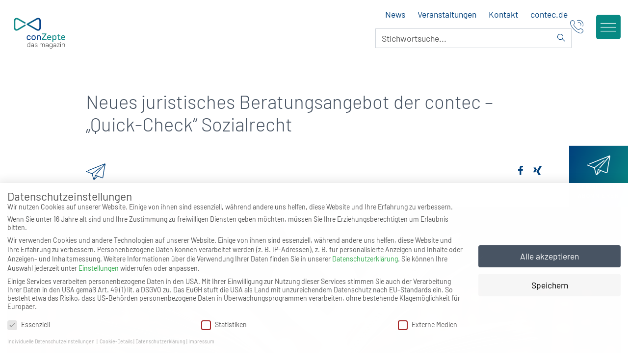

--- FILE ---
content_type: text/html; charset=UTF-8
request_url: https://www.contec.de/blog/2023/03/22/neues-juristisches-beratungsangebot-der-contec-quick-check-sozialrecht/
body_size: 83131
content:
<!doctype html><html lang="de"><head><meta charset="utf-8"><meta name="viewport" content="width=device-width, initial-scale=1, shrink-to-fit=no"><link rel="preload" href="https://www.contec.de/wp-content/themes/contec/assets/fonts/barlow/barlow-v1-latin-300.woff2" as="font" type="font/woff2" crossorigin><link rel="preload" href="https://www.contec.de/wp-content/themes/contec/assets/fonts/barlow/barlow-v1-latin-500.woff2" as="font" type="font/woff2" crossorigin><link rel="preload" href="https://www.contec.de/wp-content/themes/contec/assets/fonts/barlow/barlow-v1-latin-700.woff2" as="font" type="font/woff2" crossorigin><link rel="preload" href="https://www.contec.de/wp-content/themes/contec/assets/fonts/barlow/barlow-v1-latin-regular.woff2" as="font" type="font/woff2" crossorigin><link rel="preload" href="https://www.contec.de/wp-content/themes/contec/assets/fonts/contec/contecIcons.woff" as="font" type="font/woff" crossorigin><title>Neues juristisches Beratungsangebot der contec – „Quick-Check“ Sozialrecht - contec</title><meta name='robots' content='index, follow, max-image-preview:large, max-snippet:-1, max-video-preview:-1' /><link rel="canonical" href="https://www.contec.de/blog/2023/03/22/neues-juristisches-beratungsangebot-der-contec-quick-check-sozialrecht/" /><meta property="og:locale" content="de_DE" /><meta property="og:type" content="article" /><meta property="og:title" content="Neues juristisches Beratungsangebot der contec – „Quick-Check“ Sozialrecht" /><meta property="og:description" content="Ab sofort k&ouml;nnen Sie mit Managementberaterin und Sozialrechtsexpertin Heike Br&uuml;ning-Tyrell niedrigschwellige juristische Beratung in Anspruch nehmen: Den &bdquo;Quick-Check&ldquo; Sozialrecht f&uuml;r 480 Euro. Bochum, 22.03.2023. &bdquo;Darf der das?&ldquo; &ndash; In der Zusammenarbeit zwischen Leistungserbringer und Leistungstr&auml;ger oder auch im Verh&auml;ltnis von Leistungserbringer und Leistungsberechtigten tauchen immer wieder juristische Fragestellungen auf. Mit neuer und exklusiver Expertise ist [&hellip;]" /><meta property="og:url" content="https://www.contec.de/blog/2023/03/22/neues-juristisches-beratungsangebot-der-contec-quick-check-sozialrecht/" /><meta property="og:site_name" content="contec" /><meta property="article:published_time" content="2023-03-22T07:44:20+00:00" /><meta property="article:modified_time" content="2023-03-22T16:28:17+00:00" /><meta property="og:image" content="https://www.contec.de/wp-content/uploads/2023/02/Juristische-Beratung-contec-Sozialrecht-scaled.jpeg" /><meta property="og:image:width" content="2560" /><meta property="og:image:height" content="1707" /><meta property="og:image:type" content="image/jpeg" /><meta name="author" content="Marie Kramp" /><meta name="twitter:card" content="summary_large_image" /><meta name="twitter:label1" content="Verfasst von" /><meta name="twitter:data1" content="Marie Kramp" /><meta name="twitter:label2" content="Geschätzte Lesezeit" /><meta name="twitter:data2" content="3 Minuten" /><style media="all">img:is([sizes="auto" i],[sizes^="auto," i]){contain-intrinsic-size:3000px 1500px}
/*! This file is auto-generated */
.wp-block-button__link{color:#fff;background-color:#32373c;border-radius:9999px;box-shadow:none;text-decoration:none;padding:calc(.667em + 2px) calc(1.333em + 2px);font-size:1.125em}.wp-block-file__button{background:#32373c;color:#fff;text-decoration:none}
:root{--wp--preset--aspect-ratio--square:1;--wp--preset--aspect-ratio--4-3:4/3;--wp--preset--aspect-ratio--3-4:3/4;--wp--preset--aspect-ratio--3-2:3/2;--wp--preset--aspect-ratio--2-3:2/3;--wp--preset--aspect-ratio--16-9:16/9;--wp--preset--aspect-ratio--9-16:9/16;--wp--preset--color--black:#000;--wp--preset--color--cyan-bluish-gray:#abb8c3;--wp--preset--color--white:#fff;--wp--preset--color--pale-pink:#f78da7;--wp--preset--color--vivid-red:#cf2e2e;--wp--preset--color--luminous-vivid-orange:#ff6900;--wp--preset--color--luminous-vivid-amber:#fcb900;--wp--preset--color--light-green-cyan:#7bdcb5;--wp--preset--color--vivid-green-cyan:#00d084;--wp--preset--color--pale-cyan-blue:#8ed1fc;--wp--preset--color--vivid-cyan-blue:#0693e3;--wp--preset--color--vivid-purple:#9b51e0;--wp--preset--gradient--vivid-cyan-blue-to-vivid-purple:linear-gradient(135deg,rgba(6,147,227,1) 0%,#9b51e0 100%);--wp--preset--gradient--light-green-cyan-to-vivid-green-cyan:linear-gradient(135deg,#7adcb4 0%,#00d082 100%);--wp--preset--gradient--luminous-vivid-amber-to-luminous-vivid-orange:linear-gradient(135deg,rgba(252,185,0,1) 0%,rgba(255,105,0,1) 100%);--wp--preset--gradient--luminous-vivid-orange-to-vivid-red:linear-gradient(135deg,rgba(255,105,0,1) 0%,#cf2e2e 100%);--wp--preset--gradient--very-light-gray-to-cyan-bluish-gray:linear-gradient(135deg,#eee 0%,#a9b8c3 100%);--wp--preset--gradient--cool-to-warm-spectrum:linear-gradient(135deg,#4aeadc 0%,#9778d1 20%,#cf2aba 40%,#ee2c82 60%,#fb6962 80%,#fef84c 100%);--wp--preset--gradient--blush-light-purple:linear-gradient(135deg,#ffceec 0%,#9896f0 100%);--wp--preset--gradient--blush-bordeaux:linear-gradient(135deg,#fecda5 0%,#fe2d2d 50%,#6b003e 100%);--wp--preset--gradient--luminous-dusk:linear-gradient(135deg,#ffcb70 0%,#c751c0 50%,#4158d0 100%);--wp--preset--gradient--pale-ocean:linear-gradient(135deg,#fff5cb 0%,#b6e3d4 50%,#33a7b5 100%);--wp--preset--gradient--electric-grass:linear-gradient(135deg,#caf880 0%,#71ce7e 100%);--wp--preset--gradient--midnight:linear-gradient(135deg,#020381 0%,#2874fc 100%);--wp--preset--font-size--small:13px;--wp--preset--font-size--medium:20px;--wp--preset--font-size--large:36px;--wp--preset--font-size--x-large:42px;--wp--preset--spacing--20:.44rem;--wp--preset--spacing--30:.67rem;--wp--preset--spacing--40:1rem;--wp--preset--spacing--50:1.5rem;--wp--preset--spacing--60:2.25rem;--wp--preset--spacing--70:3.38rem;--wp--preset--spacing--80:5.06rem;--wp--preset--shadow--natural:6px 6px 9px rgba(0,0,0,.2);--wp--preset--shadow--deep:12px 12px 50px rgba(0,0,0,.4);--wp--preset--shadow--sharp:6px 6px 0px rgba(0,0,0,.2);--wp--preset--shadow--outlined:6px 6px 0px -3px rgba(255,255,255,1),6px 6px rgba(0,0,0,1);--wp--preset--shadow--crisp:6px 6px 0px rgba(0,0,0,1)}:where(.is-layout-flex){gap:.5em}:where(.is-layout-grid){gap:.5em}body .is-layout-flex{display:flex}.is-layout-flex{flex-wrap:wrap;align-items:center}.is-layout-flex>:is(*,div){margin:0}body .is-layout-grid{display:grid}.is-layout-grid>:is(*,div){margin:0}:where(.wp-block-columns.is-layout-flex){gap:2em}:where(.wp-block-columns.is-layout-grid){gap:2em}:where(.wp-block-post-template.is-layout-flex){gap:1.25em}:where(.wp-block-post-template.is-layout-grid){gap:1.25em}.has-black-color{color:var(--wp--preset--color--black) !important}.has-cyan-bluish-gray-color{color:var(--wp--preset--color--cyan-bluish-gray) !important}.has-white-color{color:var(--wp--preset--color--white) !important}.has-pale-pink-color{color:var(--wp--preset--color--pale-pink) !important}.has-vivid-red-color{color:var(--wp--preset--color--vivid-red) !important}.has-luminous-vivid-orange-color{color:var(--wp--preset--color--luminous-vivid-orange) !important}.has-luminous-vivid-amber-color{color:var(--wp--preset--color--luminous-vivid-amber) !important}.has-light-green-cyan-color{color:var(--wp--preset--color--light-green-cyan) !important}.has-vivid-green-cyan-color{color:var(--wp--preset--color--vivid-green-cyan) !important}.has-pale-cyan-blue-color{color:var(--wp--preset--color--pale-cyan-blue) !important}.has-vivid-cyan-blue-color{color:var(--wp--preset--color--vivid-cyan-blue) !important}.has-vivid-purple-color{color:var(--wp--preset--color--vivid-purple) !important}.has-black-background-color{background-color:var(--wp--preset--color--black) !important}.has-cyan-bluish-gray-background-color{background-color:var(--wp--preset--color--cyan-bluish-gray) !important}.has-white-background-color{background-color:var(--wp--preset--color--white) !important}.has-pale-pink-background-color{background-color:var(--wp--preset--color--pale-pink) !important}.has-vivid-red-background-color{background-color:var(--wp--preset--color--vivid-red) !important}.has-luminous-vivid-orange-background-color{background-color:var(--wp--preset--color--luminous-vivid-orange) !important}.has-luminous-vivid-amber-background-color{background-color:var(--wp--preset--color--luminous-vivid-amber) !important}.has-light-green-cyan-background-color{background-color:var(--wp--preset--color--light-green-cyan) !important}.has-vivid-green-cyan-background-color{background-color:var(--wp--preset--color--vivid-green-cyan) !important}.has-pale-cyan-blue-background-color{background-color:var(--wp--preset--color--pale-cyan-blue) !important}.has-vivid-cyan-blue-background-color{background-color:var(--wp--preset--color--vivid-cyan-blue) !important}.has-vivid-purple-background-color{background-color:var(--wp--preset--color--vivid-purple) !important}.has-black-border-color{border-color:var(--wp--preset--color--black) !important}.has-cyan-bluish-gray-border-color{border-color:var(--wp--preset--color--cyan-bluish-gray) !important}.has-white-border-color{border-color:var(--wp--preset--color--white) !important}.has-pale-pink-border-color{border-color:var(--wp--preset--color--pale-pink) !important}.has-vivid-red-border-color{border-color:var(--wp--preset--color--vivid-red) !important}.has-luminous-vivid-orange-border-color{border-color:var(--wp--preset--color--luminous-vivid-orange) !important}.has-luminous-vivid-amber-border-color{border-color:var(--wp--preset--color--luminous-vivid-amber) !important}.has-light-green-cyan-border-color{border-color:var(--wp--preset--color--light-green-cyan) !important}.has-vivid-green-cyan-border-color{border-color:var(--wp--preset--color--vivid-green-cyan) !important}.has-pale-cyan-blue-border-color{border-color:var(--wp--preset--color--pale-cyan-blue) !important}.has-vivid-cyan-blue-border-color{border-color:var(--wp--preset--color--vivid-cyan-blue) !important}.has-vivid-purple-border-color{border-color:var(--wp--preset--color--vivid-purple) !important}.has-vivid-cyan-blue-to-vivid-purple-gradient-background{background:var(--wp--preset--gradient--vivid-cyan-blue-to-vivid-purple) !important}.has-light-green-cyan-to-vivid-green-cyan-gradient-background{background:var(--wp--preset--gradient--light-green-cyan-to-vivid-green-cyan) !important}.has-luminous-vivid-amber-to-luminous-vivid-orange-gradient-background{background:var(--wp--preset--gradient--luminous-vivid-amber-to-luminous-vivid-orange) !important}.has-luminous-vivid-orange-to-vivid-red-gradient-background{background:var(--wp--preset--gradient--luminous-vivid-orange-to-vivid-red) !important}.has-very-light-gray-to-cyan-bluish-gray-gradient-background{background:var(--wp--preset--gradient--very-light-gray-to-cyan-bluish-gray) !important}.has-cool-to-warm-spectrum-gradient-background{background:var(--wp--preset--gradient--cool-to-warm-spectrum) !important}.has-blush-light-purple-gradient-background{background:var(--wp--preset--gradient--blush-light-purple) !important}.has-blush-bordeaux-gradient-background{background:var(--wp--preset--gradient--blush-bordeaux) !important}.has-luminous-dusk-gradient-background{background:var(--wp--preset--gradient--luminous-dusk) !important}.has-pale-ocean-gradient-background{background:var(--wp--preset--gradient--pale-ocean) !important}.has-electric-grass-gradient-background{background:var(--wp--preset--gradient--electric-grass) !important}.has-midnight-gradient-background{background:var(--wp--preset--gradient--midnight) !important}.has-small-font-size{font-size:var(--wp--preset--font-size--small) !important}.has-medium-font-size{font-size:var(--wp--preset--font-size--medium) !important}.has-large-font-size{font-size:var(--wp--preset--font-size--large) !important}.has-x-large-font-size{font-size:var(--wp--preset--font-size--x-large) !important}:where(.wp-block-post-template.is-layout-flex){gap:1.25em}:where(.wp-block-post-template.is-layout-grid){gap:1.25em}:where(.wp-block-columns.is-layout-flex){gap:2em}:where(.wp-block-columns.is-layout-grid){gap:2em}:root :where(.wp-block-pullquote){font-size:1.5em;line-height:1.6}
:root{--blue: #007bff;--indigo: #6610f2;--purple: #6f42c1;--pink: #e83e8c;--red: #dc3545;--orange: #fd7e14;--yellow: #ffc107;--green: #078983;--teal: #20c997;--cyan: #17a2b8;--white: #fff;--gray: #555555;--gray-dark: #343a40;--primary: #00407c;--secondary: #e5ecf2;--success: #078983;--info: #17a2b8;--warning: #ffc107;--danger: #dc3545;--light: #f5f5f5;--dark: #343a40;--breakpoint-xs: 0;--breakpoint-sm: 576px;--breakpoint-md: 768px;--breakpoint-lg: 992px;--breakpoint-xl: 1200px;--font-family-sans-serif: -apple-system, BlinkMacSystemFont, "Segoe UI", Roboto, "Helvetica Neue", Arial, "Noto Sans", sans-serif, "Apple Color Emoji", "Segoe UI Emoji", "Segoe UI Symbol", "Noto Color Emoji";--font-family-monospace: SFMono-Regular, Menlo, Monaco, Consolas, "Liberation Mono", "Courier New", monospace}*,*::before,*::after{-webkit-box-sizing:border-box;box-sizing:border-box}html{font-family:sans-serif;line-height:1.15;-webkit-text-size-adjust:100%;-webkit-tap-highlight-color:rgba(0,0,0,0)}article,aside,figcaption,figure,footer,header,hgroup,main,nav,section{display:block}body{margin:0;font-family:Barlow,sans-serif;font-size:1.1rem;font-weight:400;line-height:1.5;color:#495564;text-align:left;background-color:#fff}[tabindex="-1"]:focus{outline:0 !important}hr{-webkit-box-sizing:content-box;box-sizing:content-box;height:0;overflow:visible}h1,h2,h3,h4,h5,h6{margin-top:0;margin-bottom:.5rem}p{margin-top:0;margin-bottom:1rem}abbr[title],abbr[data-original-title]{text-decoration:underline;-webkit-text-decoration:underline dotted;text-decoration:underline dotted;cursor:help;border-bottom:0;text-decoration-skip-ink:none}address{margin-bottom:1rem;font-style:normal;line-height:inherit}ol,ul,dl{margin-top:0;margin-bottom:1rem}ol ol,ul ul,ol ul,ul ol{margin-bottom:0}dt{font-weight:700}dd{margin-bottom:.5rem;margin-left:0}blockquote{margin:0 0 1rem}b,strong{font-weight:bolder}small{font-size:80%}sub,sup{position:relative;font-size:75%;line-height:0;vertical-align:baseline}sub{bottom:-0.25em}sup{top:-0.5em}a{color:#00407c;text-decoration:none;background-color:transparent}a:hover{color:#001930;text-decoration:underline}a:not([href]):not([tabindex]){color:inherit;text-decoration:none}a:not([href]):not([tabindex]):hover,a:not([href]):not([tabindex]):focus{color:inherit;text-decoration:none}a:not([href]):not([tabindex]):focus{outline:0}pre,code,kbd,samp{font-family:SFMono-Regular,Menlo,Monaco,Consolas,"Liberation Mono","Courier New",monospace;font-size:1em}pre{margin-top:0;margin-bottom:1rem;overflow:auto}figure{margin:0 0 1rem}img{vertical-align:middle;border-style:none}svg{overflow:hidden;vertical-align:middle}table{border-collapse:collapse}caption{padding-top:.75rem;padding-bottom:.75rem;color:#555;text-align:left;caption-side:bottom}th{text-align:inherit}label{display:inline-block;margin-bottom:.5rem}button{border-radius:0}button:focus{outline:1px dotted;outline:5px auto -webkit-focus-ring-color}input,button,select,optgroup,textarea{margin:0;font-family:inherit;font-size:inherit;line-height:inherit}button,input{overflow:visible}button,select{text-transform:none}select{word-wrap:normal}button,[type=button],[type=reset],[type=submit]{-webkit-appearance:button}button:not(:disabled),[type=button]:not(:disabled),[type=reset]:not(:disabled),[type=submit]:not(:disabled){cursor:pointer}button::-moz-focus-inner,[type=button]::-moz-focus-inner,[type=reset]::-moz-focus-inner,[type=submit]::-moz-focus-inner{padding:0;border-style:none}input[type=radio],input[type=checkbox]{-webkit-box-sizing:border-box;box-sizing:border-box;padding:0}input[type=date],input[type=time],input[type=datetime-local],input[type=month]{-webkit-appearance:listbox}textarea{overflow:auto;resize:vertical}fieldset{min-width:0;padding:0;margin:0;border:0}legend{display:block;width:100%;max-width:100%;padding:0;margin-bottom:.5rem;font-size:1.5rem;line-height:inherit;color:inherit;white-space:normal}progress{vertical-align:baseline}[type=number]::-webkit-inner-spin-button,[type=number]::-webkit-outer-spin-button{height:auto}[type=search]{outline-offset:-2px;-webkit-appearance:none}[type=search]::-webkit-search-decoration{-webkit-appearance:none}::-webkit-file-upload-button{font:inherit;-webkit-appearance:button}output{display:inline-block}summary{display:list-item;cursor:pointer}template{display:none}[hidden]{display:none !important}h1,h2,h3,h4,h5,h6,.h1,.h2,.h3,.h4,.h5,.h6{margin-bottom:.5rem;font-family:Barlow,serif;font-weight:300;line-height:1.2;color:#495564}h1,.h1{font-size:1.25rem}h2,.h2{font-size:2.375rem}h3,.h3{font-size:1.925rem}h4,.h4{font-size:1.65rem}h5,.h5{font-size:1.375rem}h6,.h6{font-size:1.1rem}.lead{font-size:1.375rem;font-weight:300}.display-1{font-size:6rem;font-weight:300;line-height:1.2}.display-2{font-size:5.5rem;font-weight:300;line-height:1.2}.display-3{font-size:4.5rem;font-weight:300;line-height:1.2}.display-4{font-size:3.5rem;font-weight:300;line-height:1.2}hr{margin-top:1rem;margin-bottom:1rem;border:0;border-top:1px solid rgba(0,0,0,.1)}small,.small{font-size:80%;font-weight:400}mark,.mark{padding:.2em;background-color:#fcf8e3}.list-unstyled{padding-left:0;list-style:none}.list-inline{padding-left:0;list-style:none}.list-inline-item{display:inline-block}.list-inline-item:not(:last-child){margin-right:.5rem}.initialism{font-size:90%;text-transform:uppercase}.blockquote{margin-bottom:1rem;font-size:1.375rem}.blockquote-footer{display:block;font-size:80%;color:#555}.blockquote-footer::before{content:"— "}.img-fluid{max-width:100%;height:auto}.img-thumbnail{padding:.25rem;background-color:#fff;border:1px solid #dee2e6;border-radius:0;max-width:100%;height:auto}.figure{display:inline-block}.figure-img{margin-bottom:.5rem;line-height:1}.figure-caption{font-size:90%;color:#555}code{font-size:87.5%;color:#e83e8c;word-break:break-word}a>code{color:inherit}kbd{padding:.2rem .4rem;font-size:87.5%;color:#fff;background-color:#212529;border-radius:.2rem}kbd kbd{padding:0;font-size:100%;font-weight:700}pre{display:block;font-size:87.5%;color:#212529}pre code{font-size:inherit;color:inherit;word-break:normal}.pre-scrollable{max-height:340px;overflow-y:scroll}.container{width:100%;padding-right:15px;padding-left:15px;margin-right:auto;margin-left:auto}@media(min-width: 576px){.container{max-width:420px}}@media(min-width: 768px){.container{max-width:720px}}@media(min-width: 992px){.container{max-width:960px}}@media(min-width: 1200px){.container{max-width:1280px}}.container-fluid{width:100%;padding-right:15px;padding-left:15px;margin-right:auto;margin-left:auto}.row{display:-webkit-box;display:-ms-flexbox;display:flex;-ms-flex-wrap:wrap;flex-wrap:wrap;margin-right:-15px;margin-left:-15px}.no-gutters{margin-right:0;margin-left:0}.no-gutters>.col,.no-gutters>[class*=col-]{padding-right:0;padding-left:0}.col-xl,.col-xl-auto,.col-xl-12,.col-xl-11,.col-xl-10,.col-xl-9,.col-xl-8,.col-xl-7,.col-xl-6,.col-xl-5,.col-xl-4,.col-xl-3,.col-xl-2,.col-xl-1,.col-lg,.col-lg-auto,.col-lg-12,.col-lg-11,.col-lg-10,.col-lg-9,.col-lg-8,.col-lg-7,.col-lg-6,.col-lg-5,.col-lg-4,.col-lg-3,.col-lg-2,.col-lg-1,.col-md,.col-md-auto,.col-md-12,.col-md-11,.col-md-10,.col-md-9,.col-md-8,.col-md-7,.col-md-6,.col-md-5,.col-md-4,.col-md-3,.col-md-2,.col-md-1,.col-sm,.col-sm-auto,.col-sm-12,.col-sm-11,.col-sm-10,.col-sm-9,.col-sm-8,.col-sm-7,.col-sm-6,.col-sm-5,.col-sm-4,.col-sm-3,.col-sm-2,.col-sm-1,.col,.col-auto,.col-12,.col-11,.col-10,.col-9,.col-8,.col-7,.col-6,.col-5,.col-4,.col-3,.col-2,.col-1{position:relative;width:100%;padding-right:15px;padding-left:15px}.col{-ms-flex-preferred-size:0;flex-basis:0;-webkit-box-flex:1;-ms-flex-positive:1;flex-grow:1;max-width:100%}.col-auto{-webkit-box-flex:0;-ms-flex:0 0 auto;flex:0 0 auto;width:auto;max-width:100%}.col-1{-webkit-box-flex:0;-ms-flex:0 0 8.3333333333%;flex:0 0 8.3333333333%;max-width:8.3333333333%}.col-2{-webkit-box-flex:0;-ms-flex:0 0 16.6666666667%;flex:0 0 16.6666666667%;max-width:16.6666666667%}.col-3{-webkit-box-flex:0;-ms-flex:0 0 25%;flex:0 0 25%;max-width:25%}.col-4{-webkit-box-flex:0;-ms-flex:0 0 33.3333333333%;flex:0 0 33.3333333333%;max-width:33.3333333333%}.col-5{-webkit-box-flex:0;-ms-flex:0 0 41.6666666667%;flex:0 0 41.6666666667%;max-width:41.6666666667%}.col-6{-webkit-box-flex:0;-ms-flex:0 0 50%;flex:0 0 50%;max-width:50%}.col-7{-webkit-box-flex:0;-ms-flex:0 0 58.3333333333%;flex:0 0 58.3333333333%;max-width:58.3333333333%}.col-8{-webkit-box-flex:0;-ms-flex:0 0 66.6666666667%;flex:0 0 66.6666666667%;max-width:66.6666666667%}.col-9{-webkit-box-flex:0;-ms-flex:0 0 75%;flex:0 0 75%;max-width:75%}.col-10{-webkit-box-flex:0;-ms-flex:0 0 83.3333333333%;flex:0 0 83.3333333333%;max-width:83.3333333333%}.col-11{-webkit-box-flex:0;-ms-flex:0 0 91.6666666667%;flex:0 0 91.6666666667%;max-width:91.6666666667%}.col-12{-webkit-box-flex:0;-ms-flex:0 0 100%;flex:0 0 100%;max-width:100%}.order-first{-webkit-box-ordinal-group:0;-ms-flex-order:-1;order:-1}.order-last{-webkit-box-ordinal-group:14;-ms-flex-order:13;order:13}.order-0{-webkit-box-ordinal-group:1;-ms-flex-order:0;order:0}.order-1{-webkit-box-ordinal-group:2;-ms-flex-order:1;order:1}.order-2{-webkit-box-ordinal-group:3;-ms-flex-order:2;order:2}.order-3{-webkit-box-ordinal-group:4;-ms-flex-order:3;order:3}.order-4{-webkit-box-ordinal-group:5;-ms-flex-order:4;order:4}.order-5{-webkit-box-ordinal-group:6;-ms-flex-order:5;order:5}.order-6{-webkit-box-ordinal-group:7;-ms-flex-order:6;order:6}.order-7{-webkit-box-ordinal-group:8;-ms-flex-order:7;order:7}.order-8{-webkit-box-ordinal-group:9;-ms-flex-order:8;order:8}.order-9{-webkit-box-ordinal-group:10;-ms-flex-order:9;order:9}.order-10{-webkit-box-ordinal-group:11;-ms-flex-order:10;order:10}.order-11{-webkit-box-ordinal-group:12;-ms-flex-order:11;order:11}.order-12{-webkit-box-ordinal-group:13;-ms-flex-order:12;order:12}.offset-1{margin-left:8.3333333333%}.offset-2{margin-left:16.6666666667%}.offset-3{margin-left:25%}.offset-4{margin-left:33.3333333333%}.offset-5{margin-left:41.6666666667%}.offset-6{margin-left:50%}.offset-7{margin-left:58.3333333333%}.offset-8{margin-left:66.6666666667%}.offset-9{margin-left:75%}.offset-10{margin-left:83.3333333333%}.offset-11{margin-left:91.6666666667%}@media(min-width: 576px){.col-sm{-ms-flex-preferred-size:0;flex-basis:0;-webkit-box-flex:1;-ms-flex-positive:1;flex-grow:1;max-width:100%}.col-sm-auto{-webkit-box-flex:0;-ms-flex:0 0 auto;flex:0 0 auto;width:auto;max-width:100%}.col-sm-1{-webkit-box-flex:0;-ms-flex:0 0 8.3333333333%;flex:0 0 8.3333333333%;max-width:8.3333333333%}.col-sm-2{-webkit-box-flex:0;-ms-flex:0 0 16.6666666667%;flex:0 0 16.6666666667%;max-width:16.6666666667%}.col-sm-3{-webkit-box-flex:0;-ms-flex:0 0 25%;flex:0 0 25%;max-width:25%}.col-sm-4{-webkit-box-flex:0;-ms-flex:0 0 33.3333333333%;flex:0 0 33.3333333333%;max-width:33.3333333333%}.col-sm-5{-webkit-box-flex:0;-ms-flex:0 0 41.6666666667%;flex:0 0 41.6666666667%;max-width:41.6666666667%}.col-sm-6{-webkit-box-flex:0;-ms-flex:0 0 50%;flex:0 0 50%;max-width:50%}.col-sm-7{-webkit-box-flex:0;-ms-flex:0 0 58.3333333333%;flex:0 0 58.3333333333%;max-width:58.3333333333%}.col-sm-8{-webkit-box-flex:0;-ms-flex:0 0 66.6666666667%;flex:0 0 66.6666666667%;max-width:66.6666666667%}.col-sm-9{-webkit-box-flex:0;-ms-flex:0 0 75%;flex:0 0 75%;max-width:75%}.col-sm-10{-webkit-box-flex:0;-ms-flex:0 0 83.3333333333%;flex:0 0 83.3333333333%;max-width:83.3333333333%}.col-sm-11{-webkit-box-flex:0;-ms-flex:0 0 91.6666666667%;flex:0 0 91.6666666667%;max-width:91.6666666667%}.col-sm-12{-webkit-box-flex:0;-ms-flex:0 0 100%;flex:0 0 100%;max-width:100%}.order-sm-first{-webkit-box-ordinal-group:0;-ms-flex-order:-1;order:-1}.order-sm-last{-webkit-box-ordinal-group:14;-ms-flex-order:13;order:13}.order-sm-0{-webkit-box-ordinal-group:1;-ms-flex-order:0;order:0}.order-sm-1{-webkit-box-ordinal-group:2;-ms-flex-order:1;order:1}.order-sm-2{-webkit-box-ordinal-group:3;-ms-flex-order:2;order:2}.order-sm-3{-webkit-box-ordinal-group:4;-ms-flex-order:3;order:3}.order-sm-4{-webkit-box-ordinal-group:5;-ms-flex-order:4;order:4}.order-sm-5{-webkit-box-ordinal-group:6;-ms-flex-order:5;order:5}.order-sm-6{-webkit-box-ordinal-group:7;-ms-flex-order:6;order:6}.order-sm-7{-webkit-box-ordinal-group:8;-ms-flex-order:7;order:7}.order-sm-8{-webkit-box-ordinal-group:9;-ms-flex-order:8;order:8}.order-sm-9{-webkit-box-ordinal-group:10;-ms-flex-order:9;order:9}.order-sm-10{-webkit-box-ordinal-group:11;-ms-flex-order:10;order:10}.order-sm-11{-webkit-box-ordinal-group:12;-ms-flex-order:11;order:11}.order-sm-12{-webkit-box-ordinal-group:13;-ms-flex-order:12;order:12}.offset-sm-0{margin-left:0}.offset-sm-1{margin-left:8.3333333333%}.offset-sm-2{margin-left:16.6666666667%}.offset-sm-3{margin-left:25%}.offset-sm-4{margin-left:33.3333333333%}.offset-sm-5{margin-left:41.6666666667%}.offset-sm-6{margin-left:50%}.offset-sm-7{margin-left:58.3333333333%}.offset-sm-8{margin-left:66.6666666667%}.offset-sm-9{margin-left:75%}.offset-sm-10{margin-left:83.3333333333%}.offset-sm-11{margin-left:91.6666666667%}}@media(min-width: 768px){.col-md{-ms-flex-preferred-size:0;flex-basis:0;-webkit-box-flex:1;-ms-flex-positive:1;flex-grow:1;max-width:100%}.col-md-auto{-webkit-box-flex:0;-ms-flex:0 0 auto;flex:0 0 auto;width:auto;max-width:100%}.col-md-1{-webkit-box-flex:0;-ms-flex:0 0 8.3333333333%;flex:0 0 8.3333333333%;max-width:8.3333333333%}.col-md-2{-webkit-box-flex:0;-ms-flex:0 0 16.6666666667%;flex:0 0 16.6666666667%;max-width:16.6666666667%}.col-md-3{-webkit-box-flex:0;-ms-flex:0 0 25%;flex:0 0 25%;max-width:25%}.col-md-4{-webkit-box-flex:0;-ms-flex:0 0 33.3333333333%;flex:0 0 33.3333333333%;max-width:33.3333333333%}.col-md-5{-webkit-box-flex:0;-ms-flex:0 0 41.6666666667%;flex:0 0 41.6666666667%;max-width:41.6666666667%}.col-md-6{-webkit-box-flex:0;-ms-flex:0 0 50%;flex:0 0 50%;max-width:50%}.col-md-7{-webkit-box-flex:0;-ms-flex:0 0 58.3333333333%;flex:0 0 58.3333333333%;max-width:58.3333333333%}.col-md-8{-webkit-box-flex:0;-ms-flex:0 0 66.6666666667%;flex:0 0 66.6666666667%;max-width:66.6666666667%}.col-md-9{-webkit-box-flex:0;-ms-flex:0 0 75%;flex:0 0 75%;max-width:75%}.col-md-10{-webkit-box-flex:0;-ms-flex:0 0 83.3333333333%;flex:0 0 83.3333333333%;max-width:83.3333333333%}.col-md-11{-webkit-box-flex:0;-ms-flex:0 0 91.6666666667%;flex:0 0 91.6666666667%;max-width:91.6666666667%}.col-md-12{-webkit-box-flex:0;-ms-flex:0 0 100%;flex:0 0 100%;max-width:100%}.order-md-first{-webkit-box-ordinal-group:0;-ms-flex-order:-1;order:-1}.order-md-last{-webkit-box-ordinal-group:14;-ms-flex-order:13;order:13}.order-md-0{-webkit-box-ordinal-group:1;-ms-flex-order:0;order:0}.order-md-1{-webkit-box-ordinal-group:2;-ms-flex-order:1;order:1}.order-md-2{-webkit-box-ordinal-group:3;-ms-flex-order:2;order:2}.order-md-3{-webkit-box-ordinal-group:4;-ms-flex-order:3;order:3}.order-md-4{-webkit-box-ordinal-group:5;-ms-flex-order:4;order:4}.order-md-5{-webkit-box-ordinal-group:6;-ms-flex-order:5;order:5}.order-md-6{-webkit-box-ordinal-group:7;-ms-flex-order:6;order:6}.order-md-7{-webkit-box-ordinal-group:8;-ms-flex-order:7;order:7}.order-md-8{-webkit-box-ordinal-group:9;-ms-flex-order:8;order:8}.order-md-9{-webkit-box-ordinal-group:10;-ms-flex-order:9;order:9}.order-md-10{-webkit-box-ordinal-group:11;-ms-flex-order:10;order:10}.order-md-11{-webkit-box-ordinal-group:12;-ms-flex-order:11;order:11}.order-md-12{-webkit-box-ordinal-group:13;-ms-flex-order:12;order:12}.offset-md-0{margin-left:0}.offset-md-1{margin-left:8.3333333333%}.offset-md-2{margin-left:16.6666666667%}.offset-md-3{margin-left:25%}.offset-md-4{margin-left:33.3333333333%}.offset-md-5{margin-left:41.6666666667%}.offset-md-6{margin-left:50%}.offset-md-7{margin-left:58.3333333333%}.offset-md-8{margin-left:66.6666666667%}.offset-md-9{margin-left:75%}.offset-md-10{margin-left:83.3333333333%}.offset-md-11{margin-left:91.6666666667%}}@media(min-width: 992px){.col-lg{-ms-flex-preferred-size:0;flex-basis:0;-webkit-box-flex:1;-ms-flex-positive:1;flex-grow:1;max-width:100%}.col-lg-auto{-webkit-box-flex:0;-ms-flex:0 0 auto;flex:0 0 auto;width:auto;max-width:100%}.col-lg-1{-webkit-box-flex:0;-ms-flex:0 0 8.3333333333%;flex:0 0 8.3333333333%;max-width:8.3333333333%}.col-lg-2{-webkit-box-flex:0;-ms-flex:0 0 16.6666666667%;flex:0 0 16.6666666667%;max-width:16.6666666667%}.col-lg-3{-webkit-box-flex:0;-ms-flex:0 0 25%;flex:0 0 25%;max-width:25%}.col-lg-4{-webkit-box-flex:0;-ms-flex:0 0 33.3333333333%;flex:0 0 33.3333333333%;max-width:33.3333333333%}.col-lg-5{-webkit-box-flex:0;-ms-flex:0 0 41.6666666667%;flex:0 0 41.6666666667%;max-width:41.6666666667%}.col-lg-6{-webkit-box-flex:0;-ms-flex:0 0 50%;flex:0 0 50%;max-width:50%}.col-lg-7{-webkit-box-flex:0;-ms-flex:0 0 58.3333333333%;flex:0 0 58.3333333333%;max-width:58.3333333333%}.col-lg-8{-webkit-box-flex:0;-ms-flex:0 0 66.6666666667%;flex:0 0 66.6666666667%;max-width:66.6666666667%}.col-lg-9{-webkit-box-flex:0;-ms-flex:0 0 75%;flex:0 0 75%;max-width:75%}.col-lg-10{-webkit-box-flex:0;-ms-flex:0 0 83.3333333333%;flex:0 0 83.3333333333%;max-width:83.3333333333%}.col-lg-11{-webkit-box-flex:0;-ms-flex:0 0 91.6666666667%;flex:0 0 91.6666666667%;max-width:91.6666666667%}.col-lg-12{-webkit-box-flex:0;-ms-flex:0 0 100%;flex:0 0 100%;max-width:100%}.order-lg-first{-webkit-box-ordinal-group:0;-ms-flex-order:-1;order:-1}.order-lg-last{-webkit-box-ordinal-group:14;-ms-flex-order:13;order:13}.order-lg-0{-webkit-box-ordinal-group:1;-ms-flex-order:0;order:0}.order-lg-1{-webkit-box-ordinal-group:2;-ms-flex-order:1;order:1}.order-lg-2{-webkit-box-ordinal-group:3;-ms-flex-order:2;order:2}.order-lg-3{-webkit-box-ordinal-group:4;-ms-flex-order:3;order:3}.order-lg-4{-webkit-box-ordinal-group:5;-ms-flex-order:4;order:4}.order-lg-5{-webkit-box-ordinal-group:6;-ms-flex-order:5;order:5}.order-lg-6{-webkit-box-ordinal-group:7;-ms-flex-order:6;order:6}.order-lg-7{-webkit-box-ordinal-group:8;-ms-flex-order:7;order:7}.order-lg-8{-webkit-box-ordinal-group:9;-ms-flex-order:8;order:8}.order-lg-9{-webkit-box-ordinal-group:10;-ms-flex-order:9;order:9}.order-lg-10{-webkit-box-ordinal-group:11;-ms-flex-order:10;order:10}.order-lg-11{-webkit-box-ordinal-group:12;-ms-flex-order:11;order:11}.order-lg-12{-webkit-box-ordinal-group:13;-ms-flex-order:12;order:12}.offset-lg-0{margin-left:0}.offset-lg-1{margin-left:8.3333333333%}.offset-lg-2{margin-left:16.6666666667%}.offset-lg-3{margin-left:25%}.offset-lg-4{margin-left:33.3333333333%}.offset-lg-5{margin-left:41.6666666667%}.offset-lg-6{margin-left:50%}.offset-lg-7{margin-left:58.3333333333%}.offset-lg-8{margin-left:66.6666666667%}.offset-lg-9{margin-left:75%}.offset-lg-10{margin-left:83.3333333333%}.offset-lg-11{margin-left:91.6666666667%}}@media(min-width: 1200px){.col-xl{-ms-flex-preferred-size:0;flex-basis:0;-webkit-box-flex:1;-ms-flex-positive:1;flex-grow:1;max-width:100%}.col-xl-auto{-webkit-box-flex:0;-ms-flex:0 0 auto;flex:0 0 auto;width:auto;max-width:100%}.col-xl-1{-webkit-box-flex:0;-ms-flex:0 0 8.3333333333%;flex:0 0 8.3333333333%;max-width:8.3333333333%}.col-xl-2{-webkit-box-flex:0;-ms-flex:0 0 16.6666666667%;flex:0 0 16.6666666667%;max-width:16.6666666667%}.col-xl-3{-webkit-box-flex:0;-ms-flex:0 0 25%;flex:0 0 25%;max-width:25%}.col-xl-4{-webkit-box-flex:0;-ms-flex:0 0 33.3333333333%;flex:0 0 33.3333333333%;max-width:33.3333333333%}.col-xl-5{-webkit-box-flex:0;-ms-flex:0 0 41.6666666667%;flex:0 0 41.6666666667%;max-width:41.6666666667%}.col-xl-6{-webkit-box-flex:0;-ms-flex:0 0 50%;flex:0 0 50%;max-width:50%}.col-xl-7{-webkit-box-flex:0;-ms-flex:0 0 58.3333333333%;flex:0 0 58.3333333333%;max-width:58.3333333333%}.col-xl-8{-webkit-box-flex:0;-ms-flex:0 0 66.6666666667%;flex:0 0 66.6666666667%;max-width:66.6666666667%}.col-xl-9{-webkit-box-flex:0;-ms-flex:0 0 75%;flex:0 0 75%;max-width:75%}.col-xl-10{-webkit-box-flex:0;-ms-flex:0 0 83.3333333333%;flex:0 0 83.3333333333%;max-width:83.3333333333%}.col-xl-11{-webkit-box-flex:0;-ms-flex:0 0 91.6666666667%;flex:0 0 91.6666666667%;max-width:91.6666666667%}.col-xl-12{-webkit-box-flex:0;-ms-flex:0 0 100%;flex:0 0 100%;max-width:100%}.order-xl-first{-webkit-box-ordinal-group:0;-ms-flex-order:-1;order:-1}.order-xl-last{-webkit-box-ordinal-group:14;-ms-flex-order:13;order:13}.order-xl-0{-webkit-box-ordinal-group:1;-ms-flex-order:0;order:0}.order-xl-1{-webkit-box-ordinal-group:2;-ms-flex-order:1;order:1}.order-xl-2{-webkit-box-ordinal-group:3;-ms-flex-order:2;order:2}.order-xl-3{-webkit-box-ordinal-group:4;-ms-flex-order:3;order:3}.order-xl-4{-webkit-box-ordinal-group:5;-ms-flex-order:4;order:4}.order-xl-5{-webkit-box-ordinal-group:6;-ms-flex-order:5;order:5}.order-xl-6{-webkit-box-ordinal-group:7;-ms-flex-order:6;order:6}.order-xl-7{-webkit-box-ordinal-group:8;-ms-flex-order:7;order:7}.order-xl-8{-webkit-box-ordinal-group:9;-ms-flex-order:8;order:8}.order-xl-9{-webkit-box-ordinal-group:10;-ms-flex-order:9;order:9}.order-xl-10{-webkit-box-ordinal-group:11;-ms-flex-order:10;order:10}.order-xl-11{-webkit-box-ordinal-group:12;-ms-flex-order:11;order:11}.order-xl-12{-webkit-box-ordinal-group:13;-ms-flex-order:12;order:12}.offset-xl-0{margin-left:0}.offset-xl-1{margin-left:8.3333333333%}.offset-xl-2{margin-left:16.6666666667%}.offset-xl-3{margin-left:25%}.offset-xl-4{margin-left:33.3333333333%}.offset-xl-5{margin-left:41.6666666667%}.offset-xl-6{margin-left:50%}.offset-xl-7{margin-left:58.3333333333%}.offset-xl-8{margin-left:66.6666666667%}.offset-xl-9{margin-left:75%}.offset-xl-10{margin-left:83.3333333333%}.offset-xl-11{margin-left:91.6666666667%}}.form-control{display:block;width:100%;height:calc(1.5em + 0.75rem + 2px);padding:.375rem .75rem;font-size:1.1rem;font-weight:400;line-height:1.5;color:#495057;background-color:#fff;background-clip:padding-box;border:1px solid #ced4da;border-radius:0;-webkit-transition:border-color .15s ease-in-out,-webkit-box-shadow .15s ease-in-out;transition:border-color .15s ease-in-out,-webkit-box-shadow .15s ease-in-out;transition:border-color .15s ease-in-out,box-shadow .15s ease-in-out;transition:border-color .15s ease-in-out,box-shadow .15s ease-in-out,-webkit-box-shadow .15s ease-in-out}@media(prefers-reduced-motion: reduce){.form-control{-webkit-transition:none;transition:none}}.form-control::-ms-expand{background-color:transparent;border:0}.form-control:focus{color:#495057;background-color:#fff;border-color:#0082fc;outline:0;-webkit-box-shadow:0 0 0 .2rem rgba(0,64,124,.25);box-shadow:0 0 0 .2rem rgba(0,64,124,.25)}.form-control::-webkit-input-placeholder{color:#555;opacity:1}.form-control::-moz-placeholder{color:#555;opacity:1}.form-control::-ms-input-placeholder{color:#555;opacity:1}.form-control::placeholder{color:#555;opacity:1}.form-control:disabled,.form-control[readonly]{background-color:#e9ecef;opacity:1}select.form-control:focus::-ms-value{color:#495057;background-color:#fff}.form-control-file,.form-control-range{display:block;width:100%}.col-form-label{padding-top:calc(0.375rem + 1px);padding-bottom:calc(0.375rem + 1px);margin-bottom:0;font-size:inherit;line-height:1.5}.col-form-label-lg{padding-top:calc(0.5rem + 1px);padding-bottom:calc(0.5rem + 1px);font-size:1.375rem;line-height:1.5}.col-form-label-sm{padding-top:calc(0.25rem + 1px);padding-bottom:calc(0.25rem + 1px);font-size:0.9625rem;line-height:1.5}.form-control-plaintext{display:block;width:100%;padding-top:.375rem;padding-bottom:.375rem;margin-bottom:0;line-height:1.5;color:#495564;background-color:transparent;border:solid transparent;border-width:1px 0}.form-control-plaintext.form-control-sm,.form-control-plaintext.form-control-lg{padding-right:0;padding-left:0}.form-control-sm{height:calc(1.5em + 0.5rem + 2px);padding:.25rem .5rem;font-size:0.9625rem;line-height:1.5;border-radius:.2rem}.form-control-lg{height:calc(1.5em + 1rem + 2px);padding:.5rem 1rem;font-size:1.375rem;line-height:1.5;border-radius:.3rem}select.form-control[size],select.form-control[multiple]{height:auto}textarea.form-control{height:auto}.form-group{margin-bottom:1rem}.form-text{display:block;margin-top:.25rem}.form-row{display:-webkit-box;display:-ms-flexbox;display:flex;-ms-flex-wrap:wrap;flex-wrap:wrap;margin-right:-5px;margin-left:-5px}.form-row>.col,.form-row>[class*=col-]{padding-right:5px;padding-left:5px}.form-check{position:relative;display:block;padding-left:1.25rem}.form-check-input{position:absolute;margin-top:.3rem;margin-left:-1.25rem}.form-check-input:disabled~.form-check-label{color:#555}.form-check-label{margin-bottom:0}.form-check-inline{display:-webkit-inline-box;display:-ms-inline-flexbox;display:inline-flex;-webkit-box-align:center;-ms-flex-align:center;align-items:center;padding-left:0;margin-right:.75rem}.form-check-inline .form-check-input{position:static;margin-top:0;margin-right:.3125rem;margin-left:0}.valid-feedback{display:none;width:100%;margin-top:.25rem;font-size:80%;color:#078983}.valid-tooltip{position:absolute;top:100%;z-index:5;display:none;max-width:100%;padding:.25rem .5rem;margin-top:.1rem;font-size:0.9625rem;line-height:1.5;color:#fff;background-color:rgba(7,137,131,.9);border-radius:0}.was-validated .form-control:valid,.form-control.is-valid{border-color:#078983;padding-right:calc(1.5em + 0.75rem);background-image:url("data:image/svg+xml,%3csvg xmlns='http://www.w3.org/2000/svg' viewBox='0 0 8 8'%3e%3cpath fill='%23078983' d='M2.3 6.73L.6 4.53c-.4-1.04.46-1.4 1.1-.8l1.1 1.4 3.4-3.8c.6-.63 1.6-.27 1.2.7l-4 4.6c-.43.5-.8.4-1.1.1z'/%3e%3c/svg%3e");background-repeat:no-repeat;background-position:center right calc(0.375em + 0.1875rem);background-size:calc(0.75em + 0.375rem) calc(0.75em + 0.375rem)}.was-validated .form-control:valid:focus,.form-control.is-valid:focus{border-color:#078983;-webkit-box-shadow:0 0 0 .2rem rgba(7,137,131,.25);box-shadow:0 0 0 .2rem rgba(7,137,131,.25)}.was-validated .form-control:valid~.valid-feedback,.was-validated .form-control:valid~.valid-tooltip,.form-control.is-valid~.valid-feedback,.form-control.is-valid~.valid-tooltip{display:block}.was-validated textarea.form-control:valid,textarea.form-control.is-valid{padding-right:calc(1.5em + 0.75rem);background-position:top calc(0.375em + 0.1875rem) right calc(0.375em + 0.1875rem)}.was-validated .custom-select:valid,.custom-select.is-valid{border-color:#078983;padding-right:calc((1em + 0.75rem) * 3 / 4 + 1.75rem);background:url("data:image/svg+xml,%3csvg xmlns='http://www.w3.org/2000/svg' viewBox='0 0 4 5'%3e%3cpath fill='%23343a40' d='M2 0L0 2h4zm0 5L0 3h4z'/%3e%3c/svg%3e") no-repeat right .75rem center/8px 10px,url("data:image/svg+xml,%3csvg xmlns='http://www.w3.org/2000/svg' viewBox='0 0 8 8'%3e%3cpath fill='%23078983' d='M2.3 6.73L.6 4.53c-.4-1.04.46-1.4 1.1-.8l1.1 1.4 3.4-3.8c.6-.63 1.6-.27 1.2.7l-4 4.6c-.43.5-.8.4-1.1.1z'/%3e%3c/svg%3e") #fff no-repeat center right 1.75rem/calc(0.75em + 0.375rem) calc(0.75em + 0.375rem)}.was-validated .custom-select:valid:focus,.custom-select.is-valid:focus{border-color:#078983;-webkit-box-shadow:0 0 0 .2rem rgba(7,137,131,.25);box-shadow:0 0 0 .2rem rgba(7,137,131,.25)}.was-validated .custom-select:valid~.valid-feedback,.was-validated .custom-select:valid~.valid-tooltip,.custom-select.is-valid~.valid-feedback,.custom-select.is-valid~.valid-tooltip{display:block}.was-validated .form-control-file:valid~.valid-feedback,.was-validated .form-control-file:valid~.valid-tooltip,.form-control-file.is-valid~.valid-feedback,.form-control-file.is-valid~.valid-tooltip{display:block}.was-validated .form-check-input:valid~.form-check-label,.form-check-input.is-valid~.form-check-label{color:#078983}.was-validated .form-check-input:valid~.valid-feedback,.was-validated .form-check-input:valid~.valid-tooltip,.form-check-input.is-valid~.valid-feedback,.form-check-input.is-valid~.valid-tooltip{display:block}.was-validated .custom-control-input:valid~.custom-control-label,.custom-control-input.is-valid~.custom-control-label{color:#078983}.was-validated .custom-control-input:valid~.custom-control-label::before,.custom-control-input.is-valid~.custom-control-label::before{border-color:#078983}.was-validated .custom-control-input:valid~.valid-feedback,.was-validated .custom-control-input:valid~.valid-tooltip,.custom-control-input.is-valid~.valid-feedback,.custom-control-input.is-valid~.valid-tooltip{display:block}.was-validated .custom-control-input:valid:checked~.custom-control-label::before,.custom-control-input.is-valid:checked~.custom-control-label::before{border-color:#09bab1;background-color:#09bab1}.was-validated .custom-control-input:valid:focus~.custom-control-label::before,.custom-control-input.is-valid:focus~.custom-control-label::before{-webkit-box-shadow:0 0 0 .2rem rgba(7,137,131,.25);box-shadow:0 0 0 .2rem rgba(7,137,131,.25)}.was-validated .custom-control-input:valid:focus:not(:checked)~.custom-control-label::before,.custom-control-input.is-valid:focus:not(:checked)~.custom-control-label::before{border-color:#078983}.was-validated .custom-file-input:valid~.custom-file-label,.custom-file-input.is-valid~.custom-file-label{border-color:#078983}.was-validated .custom-file-input:valid~.valid-feedback,.was-validated .custom-file-input:valid~.valid-tooltip,.custom-file-input.is-valid~.valid-feedback,.custom-file-input.is-valid~.valid-tooltip{display:block}.was-validated .custom-file-input:valid:focus~.custom-file-label,.custom-file-input.is-valid:focus~.custom-file-label{border-color:#078983;-webkit-box-shadow:0 0 0 .2rem rgba(7,137,131,.25);box-shadow:0 0 0 .2rem rgba(7,137,131,.25)}.invalid-feedback{display:none;width:100%;margin-top:.25rem;font-size:80%;color:#dc3545}.invalid-tooltip{position:absolute;top:100%;z-index:5;display:none;max-width:100%;padding:.25rem .5rem;margin-top:.1rem;font-size:0.9625rem;line-height:1.5;color:#fff;background-color:rgba(220,53,69,.9);border-radius:0}.was-validated .form-control:invalid,.form-control.is-invalid{border-color:#dc3545;padding-right:calc(1.5em + 0.75rem);background-image:url("data:image/svg+xml,%3csvg xmlns='http://www.w3.org/2000/svg' fill='%23dc3545' viewBox='-2 -2 7 7'%3e%3cpath stroke='%23dc3545' d='M0 0l3 3m0-3L0 3'/%3e%3ccircle r='.5'/%3e%3ccircle cx='3' r='.5'/%3e%3ccircle cy='3' r='.5'/%3e%3ccircle cx='3' cy='3' r='.5'/%3e%3c/svg%3E");background-repeat:no-repeat;background-position:center right calc(0.375em + 0.1875rem);background-size:calc(0.75em + 0.375rem) calc(0.75em + 0.375rem)}.was-validated .form-control:invalid:focus,.form-control.is-invalid:focus{border-color:#dc3545;-webkit-box-shadow:0 0 0 .2rem rgba(220,53,69,.25);box-shadow:0 0 0 .2rem rgba(220,53,69,.25)}.was-validated .form-control:invalid~.invalid-feedback,.was-validated .form-control:invalid~.invalid-tooltip,.form-control.is-invalid~.invalid-feedback,.form-control.is-invalid~.invalid-tooltip{display:block}.was-validated textarea.form-control:invalid,textarea.form-control.is-invalid{padding-right:calc(1.5em + 0.75rem);background-position:top calc(0.375em + 0.1875rem) right calc(0.375em + 0.1875rem)}.was-validated .custom-select:invalid,.custom-select.is-invalid{border-color:#dc3545;padding-right:calc((1em + 0.75rem) * 3 / 4 + 1.75rem);background:url("data:image/svg+xml,%3csvg xmlns='http://www.w3.org/2000/svg' viewBox='0 0 4 5'%3e%3cpath fill='%23343a40' d='M2 0L0 2h4zm0 5L0 3h4z'/%3e%3c/svg%3e") no-repeat right .75rem center/8px 10px,url("data:image/svg+xml,%3csvg xmlns='http://www.w3.org/2000/svg' fill='%23dc3545' viewBox='-2 -2 7 7'%3e%3cpath stroke='%23dc3545' d='M0 0l3 3m0-3L0 3'/%3e%3ccircle r='.5'/%3e%3ccircle cx='3' r='.5'/%3e%3ccircle cy='3' r='.5'/%3e%3ccircle cx='3' cy='3' r='.5'/%3e%3c/svg%3E") #fff no-repeat center right 1.75rem/calc(0.75em + 0.375rem) calc(0.75em + 0.375rem)}.was-validated .custom-select:invalid:focus,.custom-select.is-invalid:focus{border-color:#dc3545;-webkit-box-shadow:0 0 0 .2rem rgba(220,53,69,.25);box-shadow:0 0 0 .2rem rgba(220,53,69,.25)}.was-validated .custom-select:invalid~.invalid-feedback,.was-validated .custom-select:invalid~.invalid-tooltip,.custom-select.is-invalid~.invalid-feedback,.custom-select.is-invalid~.invalid-tooltip{display:block}.was-validated .form-control-file:invalid~.invalid-feedback,.was-validated .form-control-file:invalid~.invalid-tooltip,.form-control-file.is-invalid~.invalid-feedback,.form-control-file.is-invalid~.invalid-tooltip{display:block}.was-validated .form-check-input:invalid~.form-check-label,.form-check-input.is-invalid~.form-check-label{color:#dc3545}.was-validated .form-check-input:invalid~.invalid-feedback,.was-validated .form-check-input:invalid~.invalid-tooltip,.form-check-input.is-invalid~.invalid-feedback,.form-check-input.is-invalid~.invalid-tooltip{display:block}.was-validated .custom-control-input:invalid~.custom-control-label,.custom-control-input.is-invalid~.custom-control-label{color:#dc3545}.was-validated .custom-control-input:invalid~.custom-control-label::before,.custom-control-input.is-invalid~.custom-control-label::before{border-color:#dc3545}.was-validated .custom-control-input:invalid~.invalid-feedback,.was-validated .custom-control-input:invalid~.invalid-tooltip,.custom-control-input.is-invalid~.invalid-feedback,.custom-control-input.is-invalid~.invalid-tooltip{display:block}.was-validated .custom-control-input:invalid:checked~.custom-control-label::before,.custom-control-input.is-invalid:checked~.custom-control-label::before{border-color:#e4606d;background-color:#e4606d}.was-validated .custom-control-input:invalid:focus~.custom-control-label::before,.custom-control-input.is-invalid:focus~.custom-control-label::before{-webkit-box-shadow:0 0 0 .2rem rgba(220,53,69,.25);box-shadow:0 0 0 .2rem rgba(220,53,69,.25)}.was-validated .custom-control-input:invalid:focus:not(:checked)~.custom-control-label::before,.custom-control-input.is-invalid:focus:not(:checked)~.custom-control-label::before{border-color:#dc3545}.was-validated .custom-file-input:invalid~.custom-file-label,.custom-file-input.is-invalid~.custom-file-label{border-color:#dc3545}.was-validated .custom-file-input:invalid~.invalid-feedback,.was-validated .custom-file-input:invalid~.invalid-tooltip,.custom-file-input.is-invalid~.invalid-feedback,.custom-file-input.is-invalid~.invalid-tooltip{display:block}.was-validated .custom-file-input:invalid:focus~.custom-file-label,.custom-file-input.is-invalid:focus~.custom-file-label{border-color:#dc3545;-webkit-box-shadow:0 0 0 .2rem rgba(220,53,69,.25);box-shadow:0 0 0 .2rem rgba(220,53,69,.25)}.form-inline{display:-webkit-box;display:-ms-flexbox;display:flex;-webkit-box-orient:horizontal;-webkit-box-direction:normal;-ms-flex-flow:row wrap;flex-flow:row wrap;-webkit-box-align:center;-ms-flex-align:center;align-items:center}.form-inline .form-check{width:100%}@media(min-width: 576px){.form-inline label{display:-webkit-box;display:-ms-flexbox;display:flex;-webkit-box-align:center;-ms-flex-align:center;align-items:center;-webkit-box-pack:center;-ms-flex-pack:center;justify-content:center;margin-bottom:0}.form-inline .form-group{display:-webkit-box;display:-ms-flexbox;display:flex;-webkit-box-flex:0;-ms-flex:0 0 auto;flex:0 0 auto;-webkit-box-orient:horizontal;-webkit-box-direction:normal;-ms-flex-flow:row wrap;flex-flow:row wrap;-webkit-box-align:center;-ms-flex-align:center;align-items:center;margin-bottom:0}.form-inline .form-control{display:inline-block;width:auto;vertical-align:middle}.form-inline .form-control-plaintext{display:inline-block}.form-inline .input-group,.form-inline .custom-select{width:auto}.form-inline .form-check{display:-webkit-box;display:-ms-flexbox;display:flex;-webkit-box-align:center;-ms-flex-align:center;align-items:center;-webkit-box-pack:center;-ms-flex-pack:center;justify-content:center;width:auto;padding-left:0}.form-inline .form-check-input{position:relative;-ms-flex-negative:0;flex-shrink:0;margin-top:0;margin-right:.25rem;margin-left:0}.form-inline .custom-control{-webkit-box-align:center;-ms-flex-align:center;align-items:center;-webkit-box-pack:center;-ms-flex-pack:center;justify-content:center}.form-inline .custom-control-label{margin-bottom:0}}.btn{display:inline-block;font-weight:400;color:#495564;text-align:center;vertical-align:middle;-webkit-user-select:none;-moz-user-select:none;-ms-user-select:none;user-select:none;background-color:transparent;border:1px solid transparent;padding:.375rem .75rem;font-size:1.1rem;line-height:1.5;border-radius:0;-webkit-transition:color .15s ease-in-out,background-color .15s ease-in-out,border-color .15s ease-in-out,-webkit-box-shadow .15s ease-in-out;transition:color .15s ease-in-out,background-color .15s ease-in-out,border-color .15s ease-in-out,-webkit-box-shadow .15s ease-in-out;transition:color .15s ease-in-out,background-color .15s ease-in-out,border-color .15s ease-in-out,box-shadow .15s ease-in-out;transition:color .15s ease-in-out,background-color .15s ease-in-out,border-color .15s ease-in-out,box-shadow .15s ease-in-out,-webkit-box-shadow .15s ease-in-out}@media(prefers-reduced-motion: reduce){.btn{-webkit-transition:none;transition:none}}.btn:hover{color:#495564;text-decoration:none}.btn:focus,.btn.focus{outline:0;-webkit-box-shadow:0 0 0 .2rem rgba(0,64,124,.25);box-shadow:0 0 0 .2rem rgba(0,64,124,.25)}.btn.disabled,.btn:disabled{opacity:.65}a.btn.disabled,fieldset:disabled a.btn{pointer-events:none}.btn-primary{color:#fff;background-color:#00407c;border-color:#00407c}.btn-primary:hover{color:#fff;background-color:#002c56;border-color:#002649}.btn-primary:focus,.btn-primary.focus{-webkit-box-shadow:0 0 0 .2rem rgba(38,93,144,.5);box-shadow:0 0 0 .2rem rgba(38,93,144,.5)}.btn-primary.disabled,.btn-primary:disabled{color:#fff;background-color:#00407c;border-color:#00407c}.btn-primary:not(:disabled):not(.disabled):active,.btn-primary:not(:disabled):not(.disabled).active,.show>.btn-primary.dropdown-toggle{color:#fff;background-color:#002649;border-color:#001f3c}.btn-primary:not(:disabled):not(.disabled):active:focus,.btn-primary:not(:disabled):not(.disabled).active:focus,.show>.btn-primary.dropdown-toggle:focus{-webkit-box-shadow:0 0 0 .2rem rgba(38,93,144,.5);box-shadow:0 0 0 .2rem rgba(38,93,144,.5)}.btn-secondary{color:#212529;background-color:#e5ecf2;border-color:#e5ecf2}.btn-secondary:hover{color:#212529;background-color:#ccd9e5;border-color:#c3d3e1}.btn-secondary:focus,.btn-secondary.focus{-webkit-box-shadow:0 0 0 .2rem rgba(200,206,212,.5);box-shadow:0 0 0 .2rem rgba(200,206,212,.5)}.btn-secondary.disabled,.btn-secondary:disabled{color:#212529;background-color:#e5ecf2;border-color:#e5ecf2}.btn-secondary:not(:disabled):not(.disabled):active,.btn-secondary:not(:disabled):not(.disabled).active,.show>.btn-secondary.dropdown-toggle{color:#212529;background-color:#c3d3e1;border-color:#bbcddd}.btn-secondary:not(:disabled):not(.disabled):active:focus,.btn-secondary:not(:disabled):not(.disabled).active:focus,.show>.btn-secondary.dropdown-toggle:focus{-webkit-box-shadow:0 0 0 .2rem rgba(200,206,212,.5);box-shadow:0 0 0 .2rem rgba(200,206,212,.5)}.btn-success{color:#fff;background-color:#078983;border-color:#078983}.btn-success:hover{color:#fff;background-color:#056560;border-color:#055855}.btn-success:focus,.btn-success.focus{-webkit-box-shadow:0 0 0 .2rem rgba(44,155,150,.5);box-shadow:0 0 0 .2rem rgba(44,155,150,.5)}.btn-success.disabled,.btn-success:disabled{color:#fff;background-color:#078983;border-color:#078983}.btn-success:not(:disabled):not(.disabled):active,.btn-success:not(:disabled):not(.disabled).active,.show>.btn-success.dropdown-toggle{color:#fff;background-color:#055855;border-color:#044c49}.btn-success:not(:disabled):not(.disabled):active:focus,.btn-success:not(:disabled):not(.disabled).active:focus,.show>.btn-success.dropdown-toggle:focus{-webkit-box-shadow:0 0 0 .2rem rgba(44,155,150,.5);box-shadow:0 0 0 .2rem rgba(44,155,150,.5)}.btn-info{color:#fff;background-color:#17a2b8;border-color:#17a2b8}.btn-info:hover{color:#fff;background-color:#138496;border-color:#117a8b}.btn-info:focus,.btn-info.focus{-webkit-box-shadow:0 0 0 .2rem rgba(58,176,195,.5);box-shadow:0 0 0 .2rem rgba(58,176,195,.5)}.btn-info.disabled,.btn-info:disabled{color:#fff;background-color:#17a2b8;border-color:#17a2b8}.btn-info:not(:disabled):not(.disabled):active,.btn-info:not(:disabled):not(.disabled).active,.show>.btn-info.dropdown-toggle{color:#fff;background-color:#117a8b;border-color:#10707f}.btn-info:not(:disabled):not(.disabled):active:focus,.btn-info:not(:disabled):not(.disabled).active:focus,.show>.btn-info.dropdown-toggle:focus{-webkit-box-shadow:0 0 0 .2rem rgba(58,176,195,.5);box-shadow:0 0 0 .2rem rgba(58,176,195,.5)}.btn-warning{color:#212529;background-color:#ffc107;border-color:#ffc107}.btn-warning:hover{color:#212529;background-color:#e0a800;border-color:#d39e00}.btn-warning:focus,.btn-warning.focus{-webkit-box-shadow:0 0 0 .2rem rgba(222,170,12,.5);box-shadow:0 0 0 .2rem rgba(222,170,12,.5)}.btn-warning.disabled,.btn-warning:disabled{color:#212529;background-color:#ffc107;border-color:#ffc107}.btn-warning:not(:disabled):not(.disabled):active,.btn-warning:not(:disabled):not(.disabled).active,.show>.btn-warning.dropdown-toggle{color:#212529;background-color:#d39e00;border-color:#c69500}.btn-warning:not(:disabled):not(.disabled):active:focus,.btn-warning:not(:disabled):not(.disabled).active:focus,.show>.btn-warning.dropdown-toggle:focus{-webkit-box-shadow:0 0 0 .2rem rgba(222,170,12,.5);box-shadow:0 0 0 .2rem rgba(222,170,12,.5)}.btn-danger{color:#fff;background-color:#dc3545;border-color:#dc3545}.btn-danger:hover{color:#fff;background-color:#c82333;border-color:#bd2130}.btn-danger:focus,.btn-danger.focus{-webkit-box-shadow:0 0 0 .2rem rgba(225,83,97,.5);box-shadow:0 0 0 .2rem rgba(225,83,97,.5)}.btn-danger.disabled,.btn-danger:disabled{color:#fff;background-color:#dc3545;border-color:#dc3545}.btn-danger:not(:disabled):not(.disabled):active,.btn-danger:not(:disabled):not(.disabled).active,.show>.btn-danger.dropdown-toggle{color:#fff;background-color:#bd2130;border-color:#b21f2d}.btn-danger:not(:disabled):not(.disabled):active:focus,.btn-danger:not(:disabled):not(.disabled).active:focus,.show>.btn-danger.dropdown-toggle:focus{-webkit-box-shadow:0 0 0 .2rem rgba(225,83,97,.5);box-shadow:0 0 0 .2rem rgba(225,83,97,.5)}.btn-light{color:#212529;background-color:#f5f5f5;border-color:#f5f5f5}.btn-light:hover{color:#212529;background-color:#e2e2e2;border-color:#dcdcdc}.btn-light:focus,.btn-light.focus{-webkit-box-shadow:0 0 0 .2rem rgba(213,214,214,.5);box-shadow:0 0 0 .2rem rgba(213,214,214,.5)}.btn-light.disabled,.btn-light:disabled{color:#212529;background-color:#f5f5f5;border-color:#f5f5f5}.btn-light:not(:disabled):not(.disabled):active,.btn-light:not(:disabled):not(.disabled).active,.show>.btn-light.dropdown-toggle{color:#212529;background-color:#dcdcdc;border-color:#d5d5d5}.btn-light:not(:disabled):not(.disabled):active:focus,.btn-light:not(:disabled):not(.disabled).active:focus,.show>.btn-light.dropdown-toggle:focus{-webkit-box-shadow:0 0 0 .2rem rgba(213,214,214,.5);box-shadow:0 0 0 .2rem rgba(213,214,214,.5)}.btn-dark{color:#fff;background-color:#343a40;border-color:#343a40}.btn-dark:hover{color:#fff;background-color:#23272b;border-color:#1d2124}.btn-dark:focus,.btn-dark.focus{-webkit-box-shadow:0 0 0 .2rem rgba(82,88,93,.5);box-shadow:0 0 0 .2rem rgba(82,88,93,.5)}.btn-dark.disabled,.btn-dark:disabled{color:#fff;background-color:#343a40;border-color:#343a40}.btn-dark:not(:disabled):not(.disabled):active,.btn-dark:not(:disabled):not(.disabled).active,.show>.btn-dark.dropdown-toggle{color:#fff;background-color:#1d2124;border-color:#171a1d}.btn-dark:not(:disabled):not(.disabled):active:focus,.btn-dark:not(:disabled):not(.disabled).active:focus,.show>.btn-dark.dropdown-toggle:focus{-webkit-box-shadow:0 0 0 .2rem rgba(82,88,93,.5);box-shadow:0 0 0 .2rem rgba(82,88,93,.5)}.btn-outline-primary{color:#00407c;border-color:#00407c}.btn-outline-primary:hover{color:#fff;background-color:#00407c;border-color:#00407c}.btn-outline-primary:focus,.btn-outline-primary.focus{-webkit-box-shadow:0 0 0 .2rem rgba(0,64,124,.5);box-shadow:0 0 0 .2rem rgba(0,64,124,.5)}.btn-outline-primary.disabled,.btn-outline-primary:disabled{color:#00407c;background-color:transparent}.btn-outline-primary:not(:disabled):not(.disabled):active,.btn-outline-primary:not(:disabled):not(.disabled).active,.show>.btn-outline-primary.dropdown-toggle{color:#fff;background-color:#00407c;border-color:#00407c}.btn-outline-primary:not(:disabled):not(.disabled):active:focus,.btn-outline-primary:not(:disabled):not(.disabled).active:focus,.show>.btn-outline-primary.dropdown-toggle:focus{-webkit-box-shadow:0 0 0 .2rem rgba(0,64,124,.5);box-shadow:0 0 0 .2rem rgba(0,64,124,.5)}.btn-outline-secondary{color:#e5ecf2;border-color:#e5ecf2}.btn-outline-secondary:hover{color:#212529;background-color:#e5ecf2;border-color:#e5ecf2}.btn-outline-secondary:focus,.btn-outline-secondary.focus{-webkit-box-shadow:0 0 0 .2rem rgba(229,236,242,.5);box-shadow:0 0 0 .2rem rgba(229,236,242,.5)}.btn-outline-secondary.disabled,.btn-outline-secondary:disabled{color:#e5ecf2;background-color:transparent}.btn-outline-secondary:not(:disabled):not(.disabled):active,.btn-outline-secondary:not(:disabled):not(.disabled).active,.show>.btn-outline-secondary.dropdown-toggle{color:#212529;background-color:#e5ecf2;border-color:#e5ecf2}.btn-outline-secondary:not(:disabled):not(.disabled):active:focus,.btn-outline-secondary:not(:disabled):not(.disabled).active:focus,.show>.btn-outline-secondary.dropdown-toggle:focus{-webkit-box-shadow:0 0 0 .2rem rgba(229,236,242,.5);box-shadow:0 0 0 .2rem rgba(229,236,242,.5)}.btn-outline-success{color:#078983;border-color:#078983}.btn-outline-success:hover{color:#fff;background-color:#078983;border-color:#078983}.btn-outline-success:focus,.btn-outline-success.focus{-webkit-box-shadow:0 0 0 .2rem rgba(7,137,131,.5);box-shadow:0 0 0 .2rem rgba(7,137,131,.5)}.btn-outline-success.disabled,.btn-outline-success:disabled{color:#078983;background-color:transparent}.btn-outline-success:not(:disabled):not(.disabled):active,.btn-outline-success:not(:disabled):not(.disabled).active,.show>.btn-outline-success.dropdown-toggle{color:#fff;background-color:#078983;border-color:#078983}.btn-outline-success:not(:disabled):not(.disabled):active:focus,.btn-outline-success:not(:disabled):not(.disabled).active:focus,.show>.btn-outline-success.dropdown-toggle:focus{-webkit-box-shadow:0 0 0 .2rem rgba(7,137,131,.5);box-shadow:0 0 0 .2rem rgba(7,137,131,.5)}.btn-outline-info{color:#17a2b8;border-color:#17a2b8}.btn-outline-info:hover{color:#fff;background-color:#17a2b8;border-color:#17a2b8}.btn-outline-info:focus,.btn-outline-info.focus{-webkit-box-shadow:0 0 0 .2rem rgba(23,162,184,.5);box-shadow:0 0 0 .2rem rgba(23,162,184,.5)}.btn-outline-info.disabled,.btn-outline-info:disabled{color:#17a2b8;background-color:transparent}.btn-outline-info:not(:disabled):not(.disabled):active,.btn-outline-info:not(:disabled):not(.disabled).active,.show>.btn-outline-info.dropdown-toggle{color:#fff;background-color:#17a2b8;border-color:#17a2b8}.btn-outline-info:not(:disabled):not(.disabled):active:focus,.btn-outline-info:not(:disabled):not(.disabled).active:focus,.show>.btn-outline-info.dropdown-toggle:focus{-webkit-box-shadow:0 0 0 .2rem rgba(23,162,184,.5);box-shadow:0 0 0 .2rem rgba(23,162,184,.5)}.btn-outline-warning{color:#ffc107;border-color:#ffc107}.btn-outline-warning:hover{color:#212529;background-color:#ffc107;border-color:#ffc107}.btn-outline-warning:focus,.btn-outline-warning.focus{-webkit-box-shadow:0 0 0 .2rem rgba(255,193,7,.5);box-shadow:0 0 0 .2rem rgba(255,193,7,.5)}.btn-outline-warning.disabled,.btn-outline-warning:disabled{color:#ffc107;background-color:transparent}.btn-outline-warning:not(:disabled):not(.disabled):active,.btn-outline-warning:not(:disabled):not(.disabled).active,.show>.btn-outline-warning.dropdown-toggle{color:#212529;background-color:#ffc107;border-color:#ffc107}.btn-outline-warning:not(:disabled):not(.disabled):active:focus,.btn-outline-warning:not(:disabled):not(.disabled).active:focus,.show>.btn-outline-warning.dropdown-toggle:focus{-webkit-box-shadow:0 0 0 .2rem rgba(255,193,7,.5);box-shadow:0 0 0 .2rem rgba(255,193,7,.5)}.btn-outline-danger{color:#dc3545;border-color:#dc3545}.btn-outline-danger:hover{color:#fff;background-color:#dc3545;border-color:#dc3545}.btn-outline-danger:focus,.btn-outline-danger.focus{-webkit-box-shadow:0 0 0 .2rem rgba(220,53,69,.5);box-shadow:0 0 0 .2rem rgba(220,53,69,.5)}.btn-outline-danger.disabled,.btn-outline-danger:disabled{color:#dc3545;background-color:transparent}.btn-outline-danger:not(:disabled):not(.disabled):active,.btn-outline-danger:not(:disabled):not(.disabled).active,.show>.btn-outline-danger.dropdown-toggle{color:#fff;background-color:#dc3545;border-color:#dc3545}.btn-outline-danger:not(:disabled):not(.disabled):active:focus,.btn-outline-danger:not(:disabled):not(.disabled).active:focus,.show>.btn-outline-danger.dropdown-toggle:focus{-webkit-box-shadow:0 0 0 .2rem rgba(220,53,69,.5);box-shadow:0 0 0 .2rem rgba(220,53,69,.5)}.btn-outline-light{color:#f5f5f5;border-color:#f5f5f5}.btn-outline-light:hover{color:#212529;background-color:#f5f5f5;border-color:#f5f5f5}.btn-outline-light:focus,.btn-outline-light.focus{-webkit-box-shadow:0 0 0 .2rem rgba(245,245,245,.5);box-shadow:0 0 0 .2rem rgba(245,245,245,.5)}.btn-outline-light.disabled,.btn-outline-light:disabled{color:#f5f5f5;background-color:transparent}.btn-outline-light:not(:disabled):not(.disabled):active,.btn-outline-light:not(:disabled):not(.disabled).active,.show>.btn-outline-light.dropdown-toggle{color:#212529;background-color:#f5f5f5;border-color:#f5f5f5}.btn-outline-light:not(:disabled):not(.disabled):active:focus,.btn-outline-light:not(:disabled):not(.disabled).active:focus,.show>.btn-outline-light.dropdown-toggle:focus{-webkit-box-shadow:0 0 0 .2rem rgba(245,245,245,.5);box-shadow:0 0 0 .2rem rgba(245,245,245,.5)}.btn-outline-dark{color:#343a40;border-color:#343a40}.btn-outline-dark:hover{color:#fff;background-color:#343a40;border-color:#343a40}.btn-outline-dark:focus,.btn-outline-dark.focus{-webkit-box-shadow:0 0 0 .2rem rgba(52,58,64,.5);box-shadow:0 0 0 .2rem rgba(52,58,64,.5)}.btn-outline-dark.disabled,.btn-outline-dark:disabled{color:#343a40;background-color:transparent}.btn-outline-dark:not(:disabled):not(.disabled):active,.btn-outline-dark:not(:disabled):not(.disabled).active,.show>.btn-outline-dark.dropdown-toggle{color:#fff;background-color:#343a40;border-color:#343a40}.btn-outline-dark:not(:disabled):not(.disabled):active:focus,.btn-outline-dark:not(:disabled):not(.disabled).active:focus,.show>.btn-outline-dark.dropdown-toggle:focus{-webkit-box-shadow:0 0 0 .2rem rgba(52,58,64,.5);box-shadow:0 0 0 .2rem rgba(52,58,64,.5)}.btn-link{font-weight:400;color:#00407c;text-decoration:none}.btn-link:hover{color:#001930;text-decoration:underline}.btn-link:focus,.btn-link.focus{text-decoration:underline;-webkit-box-shadow:none;box-shadow:none}.btn-link:disabled,.btn-link.disabled{color:#555;pointer-events:none}.btn-lg,.btn-group-lg>.btn{padding:.5rem 1rem;font-size:1.375rem;line-height:1.5;border-radius:0}.btn-sm,.btn-group-sm>.btn{padding:.25rem .5rem;font-size:0.9625rem;line-height:1.5;border-radius:.2rem}.btn-block{display:block;width:100%}.btn-block+.btn-block{margin-top:.5rem}input[type=submit].btn-block,input[type=reset].btn-block,input[type=button].btn-block{width:100%}.fade{-webkit-transition:opacity .15s linear;transition:opacity .15s linear}@media(prefers-reduced-motion: reduce){.fade{-webkit-transition:none;transition:none}}.fade:not(.show){opacity:0}.collapse:not(.show){display:none}.collapsing{position:relative;height:0;overflow:hidden;-webkit-transition:height .35s ease;transition:height .35s ease}@media(prefers-reduced-motion: reduce){.collapsing{-webkit-transition:none;transition:none}}.dropup,.dropright,.dropdown,.dropleft{position:relative}.dropdown-toggle{white-space:nowrap}.dropdown-toggle::after{display:inline-block;margin-left:.255em;vertical-align:.255em;content:"";border-top:.3em solid;border-right:.3em solid transparent;border-bottom:0;border-left:.3em solid transparent}.dropdown-toggle:empty::after{margin-left:0}.dropdown-menu{position:absolute;top:100%;left:0;z-index:1000;display:none;float:left;min-width:10rem;padding:.5rem 0;margin:.125rem 0 0;font-size:1.1rem;color:#495564;text-align:left;list-style:none;background-color:#fff;background-clip:padding-box;border:1px solid rgba(0,0,0,.15);border-radius:0}.dropdown-menu-left{right:auto;left:0}.dropdown-menu-right{right:0;left:auto}@media(min-width: 576px){.dropdown-menu-sm-left{right:auto;left:0}.dropdown-menu-sm-right{right:0;left:auto}}@media(min-width: 768px){.dropdown-menu-md-left{right:auto;left:0}.dropdown-menu-md-right{right:0;left:auto}}@media(min-width: 992px){.dropdown-menu-lg-left{right:auto;left:0}.dropdown-menu-lg-right{right:0;left:auto}}@media(min-width: 1200px){.dropdown-menu-xl-left{right:auto;left:0}.dropdown-menu-xl-right{right:0;left:auto}}.dropup .dropdown-menu{top:auto;bottom:100%;margin-top:0;margin-bottom:.125rem}.dropup .dropdown-toggle::after{display:inline-block;margin-left:.255em;vertical-align:.255em;content:"";border-top:0;border-right:.3em solid transparent;border-bottom:.3em solid;border-left:.3em solid transparent}.dropup .dropdown-toggle:empty::after{margin-left:0}.dropright .dropdown-menu{top:0;right:auto;left:100%;margin-top:0;margin-left:.125rem}.dropright .dropdown-toggle::after{display:inline-block;margin-left:.255em;vertical-align:.255em;content:"";border-top:.3em solid transparent;border-right:0;border-bottom:.3em solid transparent;border-left:.3em solid}.dropright .dropdown-toggle:empty::after{margin-left:0}.dropright .dropdown-toggle::after{vertical-align:0}.dropleft .dropdown-menu{top:0;right:100%;left:auto;margin-top:0;margin-right:.125rem}.dropleft .dropdown-toggle::after{display:inline-block;margin-left:.255em;vertical-align:.255em;content:""}.dropleft .dropdown-toggle::after{display:none}.dropleft .dropdown-toggle::before{display:inline-block;margin-right:.255em;vertical-align:.255em;content:"";border-top:.3em solid transparent;border-right:.3em solid;border-bottom:.3em solid transparent}.dropleft .dropdown-toggle:empty::after{margin-left:0}.dropleft .dropdown-toggle::before{vertical-align:0}.dropdown-menu[x-placement^=top],.dropdown-menu[x-placement^=right],.dropdown-menu[x-placement^=bottom],.dropdown-menu[x-placement^=left]{right:auto;bottom:auto}.dropdown-divider{height:0;margin:.5rem 0;overflow:hidden;border-top:1px solid #e9ecef}.dropdown-item{display:block;width:100%;padding:.25rem 1.5rem;clear:both;font-weight:400;color:#212529;text-align:inherit;white-space:nowrap;background-color:transparent;border:0}.dropdown-item:hover,.dropdown-item:focus{color:#16181b;text-decoration:none;background-color:#f8f9fa}.dropdown-item.active,.dropdown-item:active{color:#fff;text-decoration:none;background-color:#00407c}.dropdown-item.disabled,.dropdown-item:disabled{color:#555;pointer-events:none;background-color:transparent}.dropdown-menu.show{display:block}.dropdown-header{display:block;padding:.5rem 1.5rem;margin-bottom:0;font-size:0.9625rem;color:#555;white-space:nowrap}.dropdown-item-text{display:block;padding:.25rem 1.5rem;color:#212529}.btn-group,.btn-group-vertical{position:relative;display:-webkit-inline-box;display:-ms-inline-flexbox;display:inline-flex;vertical-align:middle}.btn-group>.btn,.btn-group-vertical>.btn{position:relative;-webkit-box-flex:1;-ms-flex:1 1 auto;flex:1 1 auto}.btn-group>.btn:hover,.btn-group-vertical>.btn:hover{z-index:1}.btn-group>.btn:focus,.btn-group>.btn:active,.btn-group>.btn.active,.btn-group-vertical>.btn:focus,.btn-group-vertical>.btn:active,.btn-group-vertical>.btn.active{z-index:1}.btn-toolbar{display:-webkit-box;display:-ms-flexbox;display:flex;-ms-flex-wrap:wrap;flex-wrap:wrap;-webkit-box-pack:start;-ms-flex-pack:start;justify-content:flex-start}.btn-toolbar .input-group{width:auto}.btn-group>.btn:not(:first-child),.btn-group>.btn-group:not(:first-child){margin-left:-1px}.btn-group>.btn:not(:last-child):not(.dropdown-toggle),.btn-group>.btn-group:not(:last-child)>.btn{border-top-right-radius:0;border-bottom-right-radius:0}.btn-group>.btn:not(:first-child),.btn-group>.btn-group:not(:first-child)>.btn{border-top-left-radius:0;border-bottom-left-radius:0}.dropdown-toggle-split{padding-right:.5625rem;padding-left:.5625rem}.dropdown-toggle-split::after,.dropup .dropdown-toggle-split::after,.dropright .dropdown-toggle-split::after{margin-left:0}.dropleft .dropdown-toggle-split::before{margin-right:0}.btn-sm+.dropdown-toggle-split,.btn-group-sm>.btn+.dropdown-toggle-split{padding-right:.375rem;padding-left:.375rem}.btn-lg+.dropdown-toggle-split,.btn-group-lg>.btn+.dropdown-toggle-split{padding-right:.75rem;padding-left:.75rem}.btn-group-vertical{-webkit-box-orient:vertical;-webkit-box-direction:normal;-ms-flex-direction:column;flex-direction:column;-webkit-box-align:start;-ms-flex-align:start;align-items:flex-start;-webkit-box-pack:center;-ms-flex-pack:center;justify-content:center}.btn-group-vertical>.btn,.btn-group-vertical>.btn-group{width:100%}.btn-group-vertical>.btn:not(:first-child),.btn-group-vertical>.btn-group:not(:first-child){margin-top:-1px}.btn-group-vertical>.btn:not(:last-child):not(.dropdown-toggle),.btn-group-vertical>.btn-group:not(:last-child)>.btn{border-bottom-right-radius:0;border-bottom-left-radius:0}.btn-group-vertical>.btn:not(:first-child),.btn-group-vertical>.btn-group:not(:first-child)>.btn{border-top-left-radius:0;border-top-right-radius:0}.btn-group-toggle>.btn,.btn-group-toggle>.btn-group>.btn{margin-bottom:0}.btn-group-toggle>.btn input[type=radio],.btn-group-toggle>.btn input[type=checkbox],.btn-group-toggle>.btn-group>.btn input[type=radio],.btn-group-toggle>.btn-group>.btn input[type=checkbox]{position:absolute;clip:rect(0, 0, 0, 0);pointer-events:none}.input-group{position:relative;display:-webkit-box;display:-ms-flexbox;display:flex;-ms-flex-wrap:wrap;flex-wrap:wrap;-webkit-box-align:stretch;-ms-flex-align:stretch;align-items:stretch;width:100%}.input-group>.form-control,.input-group>.form-control-plaintext,.input-group>.custom-select,.input-group>.custom-file{position:relative;-webkit-box-flex:1;-ms-flex:1 1 auto;flex:1 1 auto;width:1%;margin-bottom:0}.input-group>.form-control+.form-control,.input-group>.form-control+.custom-select,.input-group>.form-control+.custom-file,.input-group>.form-control-plaintext+.form-control,.input-group>.form-control-plaintext+.custom-select,.input-group>.form-control-plaintext+.custom-file,.input-group>.custom-select+.form-control,.input-group>.custom-select+.custom-select,.input-group>.custom-select+.custom-file,.input-group>.custom-file+.form-control,.input-group>.custom-file+.custom-select,.input-group>.custom-file+.custom-file{margin-left:-1px}.input-group>.form-control:focus,.input-group>.custom-select:focus,.input-group>.custom-file .custom-file-input:focus~.custom-file-label{z-index:3}.input-group>.custom-file .custom-file-input:focus{z-index:4}.input-group>.form-control:not(:last-child),.input-group>.custom-select:not(:last-child){border-top-right-radius:0;border-bottom-right-radius:0}.input-group>.form-control:not(:first-child),.input-group>.custom-select:not(:first-child){border-top-left-radius:0;border-bottom-left-radius:0}.input-group>.custom-file{display:-webkit-box;display:-ms-flexbox;display:flex;-webkit-box-align:center;-ms-flex-align:center;align-items:center}.input-group>.custom-file:not(:last-child) .custom-file-label,.input-group>.custom-file:not(:last-child) .custom-file-label::after{border-top-right-radius:0;border-bottom-right-radius:0}.input-group>.custom-file:not(:first-child) .custom-file-label{border-top-left-radius:0;border-bottom-left-radius:0}.input-group-prepend,.input-group-append{display:-webkit-box;display:-ms-flexbox;display:flex}.input-group-prepend .btn,.input-group-append .btn{position:relative;z-index:2}.input-group-prepend .btn:focus,.input-group-append .btn:focus{z-index:3}.input-group-prepend .btn+.btn,.input-group-prepend .btn+.input-group-text,.input-group-prepend .input-group-text+.input-group-text,.input-group-prepend .input-group-text+.btn,.input-group-append .btn+.btn,.input-group-append .btn+.input-group-text,.input-group-append .input-group-text+.input-group-text,.input-group-append .input-group-text+.btn{margin-left:-1px}.input-group-prepend{margin-right:-1px}.input-group-append{margin-left:-1px}.input-group-text{display:-webkit-box;display:-ms-flexbox;display:flex;-webkit-box-align:center;-ms-flex-align:center;align-items:center;padding:.375rem .75rem;margin-bottom:0;font-size:1.1rem;font-weight:400;line-height:1.5;color:#495057;text-align:center;white-space:nowrap;background-color:#e9ecef;border:1px solid #ced4da;border-radius:0}.input-group-text input[type=radio],.input-group-text input[type=checkbox]{margin-top:0}.input-group-lg>.form-control:not(textarea),.input-group-lg>.custom-select{height:calc(1.5em + 1rem + 2px)}.input-group-lg>.form-control,.input-group-lg>.custom-select,.input-group-lg>.input-group-prepend>.input-group-text,.input-group-lg>.input-group-append>.input-group-text,.input-group-lg>.input-group-prepend>.btn,.input-group-lg>.input-group-append>.btn{padding:.5rem 1rem;font-size:1.375rem;line-height:1.5;border-radius:.3rem}.input-group-sm>.form-control:not(textarea),.input-group-sm>.custom-select{height:calc(1.5em + 0.5rem + 2px)}.input-group-sm>.form-control,.input-group-sm>.custom-select,.input-group-sm>.input-group-prepend>.input-group-text,.input-group-sm>.input-group-append>.input-group-text,.input-group-sm>.input-group-prepend>.btn,.input-group-sm>.input-group-append>.btn{padding:.25rem .5rem;font-size:0.9625rem;line-height:1.5;border-radius:.2rem}.input-group-lg>.custom-select,.input-group-sm>.custom-select{padding-right:1.75rem}.input-group>.input-group-prepend>.btn,.input-group>.input-group-prepend>.input-group-text,.input-group>.input-group-append:not(:last-child)>.btn,.input-group>.input-group-append:not(:last-child)>.input-group-text,.input-group>.input-group-append:last-child>.btn:not(:last-child):not(.dropdown-toggle),.input-group>.input-group-append:last-child>.input-group-text:not(:last-child){border-top-right-radius:0;border-bottom-right-radius:0}.input-group>.input-group-append>.btn,.input-group>.input-group-append>.input-group-text,.input-group>.input-group-prepend:not(:first-child)>.btn,.input-group>.input-group-prepend:not(:first-child)>.input-group-text,.input-group>.input-group-prepend:first-child>.btn:not(:first-child),.input-group>.input-group-prepend:first-child>.input-group-text:not(:first-child){border-top-left-radius:0;border-bottom-left-radius:0}.custom-control{position:relative;display:block;min-height:1.65rem;padding-left:1.5rem}.custom-control-inline{display:-webkit-inline-box;display:-ms-inline-flexbox;display:inline-flex;margin-right:1rem}.custom-control-input{position:absolute;z-index:-1;opacity:0}.custom-control-input:checked~.custom-control-label::before{color:#fff;border-color:#00407c;background-color:#00407c}.custom-control-input:focus~.custom-control-label::before{-webkit-box-shadow:0 0 0 .2rem rgba(0,64,124,.25);box-shadow:0 0 0 .2rem rgba(0,64,124,.25)}.custom-control-input:focus:not(:checked)~.custom-control-label::before{border-color:#0082fc}.custom-control-input:not(:disabled):active~.custom-control-label::before{color:#fff;background-color:#309bff;border-color:#309bff}.custom-control-input:disabled~.custom-control-label{color:#555}.custom-control-input:disabled~.custom-control-label::before{background-color:#e9ecef}.custom-control-label{position:relative;margin-bottom:0;vertical-align:top}.custom-control-label::before{position:absolute;top:.325rem;left:-1.5rem;display:block;width:1rem;height:1rem;pointer-events:none;content:"";background-color:#fff;border:#adb5bd solid 1px}.custom-control-label::after{position:absolute;top:.325rem;left:-1.5rem;display:block;width:1rem;height:1rem;content:"";background:no-repeat 50%/50% 50%}.custom-checkbox .custom-control-label::before{border-radius:0}.custom-checkbox .custom-control-input:checked~.custom-control-label::after{background-image:url("data:image/svg+xml,%3csvg xmlns='http://www.w3.org/2000/svg' viewBox='0 0 8 8'%3e%3cpath fill='%23fff' d='M6.564.75l-3.59 3.612-1.538-1.55L0 4.26 2.974 7.25 8 2.193z'/%3e%3c/svg%3e")}.custom-checkbox .custom-control-input:indeterminate~.custom-control-label::before{border-color:#00407c;background-color:#00407c}.custom-checkbox .custom-control-input:indeterminate~.custom-control-label::after{background-image:url("data:image/svg+xml,%3csvg xmlns='http://www.w3.org/2000/svg' viewBox='0 0 4 4'%3e%3cpath stroke='%23fff' d='M0 2h4'/%3e%3c/svg%3e")}.custom-checkbox .custom-control-input:disabled:checked~.custom-control-label::before{background-color:rgba(0,64,124,.5)}.custom-checkbox .custom-control-input:disabled:indeterminate~.custom-control-label::before{background-color:rgba(0,64,124,.5)}.custom-radio .custom-control-label::before{border-radius:50%}.custom-radio .custom-control-input:checked~.custom-control-label::after{background-image:url("data:image/svg+xml,%3csvg xmlns='http://www.w3.org/2000/svg' viewBox='-4 -4 8 8'%3e%3ccircle r='3' fill='%23fff'/%3e%3c/svg%3e")}.custom-radio .custom-control-input:disabled:checked~.custom-control-label::before{background-color:rgba(0,64,124,.5)}.custom-switch{padding-left:2.25rem}.custom-switch .custom-control-label::before{left:-2.25rem;width:1.75rem;pointer-events:all;border-radius:.5rem}.custom-switch .custom-control-label::after{top:calc(0.325rem + 2px);left:calc(-2.25rem + 2px);width:calc(1rem - 4px);height:calc(1rem - 4px);background-color:#adb5bd;border-radius:.5rem;-webkit-transition:background-color .15s ease-in-out,border-color .15s ease-in-out,-webkit-transform .15s ease-in-out,-webkit-box-shadow .15s ease-in-out;transition:background-color .15s ease-in-out,border-color .15s ease-in-out,-webkit-transform .15s ease-in-out,-webkit-box-shadow .15s ease-in-out;transition:transform .15s ease-in-out,background-color .15s ease-in-out,border-color .15s ease-in-out,box-shadow .15s ease-in-out;transition:transform .15s ease-in-out,background-color .15s ease-in-out,border-color .15s ease-in-out,box-shadow .15s ease-in-out,-webkit-transform .15s ease-in-out,-webkit-box-shadow .15s ease-in-out}@media(prefers-reduced-motion: reduce){.custom-switch .custom-control-label::after{-webkit-transition:none;transition:none}}.custom-switch .custom-control-input:checked~.custom-control-label::after{background-color:#fff;-webkit-transform:translateX(0.75rem);transform:translateX(0.75rem)}.custom-switch .custom-control-input:disabled:checked~.custom-control-label::before{background-color:rgba(0,64,124,.5)}.custom-select{display:inline-block;width:100%;height:calc(1.5em + 0.75rem + 2px);padding:.375rem 1.75rem .375rem .75rem;font-size:1.1rem;font-weight:400;line-height:1.5;color:#495057;vertical-align:middle;background:url("data:image/svg+xml,%3csvg xmlns='http://www.w3.org/2000/svg' viewBox='0 0 4 5'%3e%3cpath fill='%23343a40' d='M2 0L0 2h4zm0 5L0 3h4z'/%3e%3c/svg%3e") no-repeat right .75rem center/8px 10px;background-color:#fff;border:1px solid #ced4da;border-radius:0;-webkit-appearance:none;-moz-appearance:none;appearance:none}.custom-select:focus{border-color:#0082fc;outline:0;-webkit-box-shadow:0 0 0 .2rem rgba(0,64,124,.25);box-shadow:0 0 0 .2rem rgba(0,64,124,.25)}.custom-select:focus::-ms-value{color:#495057;background-color:#fff}.custom-select[multiple],.custom-select[size]:not([size="1"]){height:auto;padding-right:.75rem;background-image:none}.custom-select:disabled{color:#555;background-color:#e9ecef}.custom-select::-ms-expand{display:none}.custom-select-sm{height:calc(1.5em + 0.5rem + 2px);padding-top:.25rem;padding-bottom:.25rem;padding-left:.5rem;font-size:0.9625rem}.custom-select-lg{height:calc(1.5em + 1rem + 2px);padding-top:.5rem;padding-bottom:.5rem;padding-left:1rem;font-size:1.375rem}.custom-file{position:relative;display:inline-block;width:100%;height:calc(1.5em + 0.75rem + 2px);margin-bottom:0}.custom-file-input{position:relative;z-index:2;width:100%;height:calc(1.5em + 0.75rem + 2px);margin:0;opacity:0}.custom-file-input:focus~.custom-file-label{border-color:#0082fc;-webkit-box-shadow:0 0 0 .2rem rgba(0,64,124,.25);box-shadow:0 0 0 .2rem rgba(0,64,124,.25)}.custom-file-input:disabled~.custom-file-label{background-color:#e9ecef}.custom-file-input:lang(en)~.custom-file-label::after{content:"Browse"}.custom-file-input~.custom-file-label[data-browse]::after{content:attr(data-browse)}.custom-file-label{position:absolute;top:0;right:0;left:0;z-index:1;height:calc(1.5em + 0.75rem + 2px);padding:.375rem .75rem;font-weight:400;line-height:1.5;color:#495057;background-color:#fff;border:1px solid #ced4da;border-radius:0}.custom-file-label::after{position:absolute;top:0;right:0;bottom:0;z-index:3;display:block;height:calc(1.5em + 0.75rem);padding:.375rem .75rem;line-height:1.5;color:#495057;content:"Browse";background-color:#e9ecef;border-left:inherit;border-radius:0 0 0 0}.custom-range{width:100%;height:calc(1rem + 0.4rem);padding:0;background-color:transparent;-webkit-appearance:none;-moz-appearance:none;appearance:none}.custom-range:focus{outline:none}.custom-range:focus::-webkit-slider-thumb{-webkit-box-shadow:0 0 0 1px #fff,0 0 0 .2rem rgba(0,64,124,.25);box-shadow:0 0 0 1px #fff,0 0 0 .2rem rgba(0,64,124,.25)}.custom-range:focus::-moz-range-thumb{box-shadow:0 0 0 1px #fff,0 0 0 .2rem rgba(0,64,124,.25)}.custom-range:focus::-ms-thumb{box-shadow:0 0 0 1px #fff,0 0 0 .2rem rgba(0,64,124,.25)}.custom-range::-moz-focus-outer{border:0}.custom-range::-webkit-slider-thumb{width:1rem;height:1rem;margin-top:-0.25rem;background-color:#00407c;border:0;border-radius:1rem;-webkit-transition:background-color .15s ease-in-out,border-color .15s ease-in-out,-webkit-box-shadow .15s ease-in-out;transition:background-color .15s ease-in-out,border-color .15s ease-in-out,-webkit-box-shadow .15s ease-in-out;transition:background-color .15s ease-in-out,border-color .15s ease-in-out,box-shadow .15s ease-in-out;transition:background-color .15s ease-in-out,border-color .15s ease-in-out,box-shadow .15s ease-in-out,-webkit-box-shadow .15s ease-in-out;-webkit-appearance:none;appearance:none}@media(prefers-reduced-motion: reduce){.custom-range::-webkit-slider-thumb{-webkit-transition:none;transition:none}}.custom-range::-webkit-slider-thumb:active{background-color:#309bff}.custom-range::-webkit-slider-runnable-track{width:100%;height:.5rem;color:transparent;cursor:pointer;background-color:#dee2e6;border-color:transparent;border-radius:1rem}.custom-range::-moz-range-thumb{width:1rem;height:1rem;background-color:#00407c;border:0;border-radius:1rem;-webkit-transition:background-color .15s ease-in-out,border-color .15s ease-in-out,-webkit-box-shadow .15s ease-in-out;transition:background-color .15s ease-in-out,border-color .15s ease-in-out,-webkit-box-shadow .15s ease-in-out;transition:background-color .15s ease-in-out,border-color .15s ease-in-out,box-shadow .15s ease-in-out;transition:background-color .15s ease-in-out,border-color .15s ease-in-out,box-shadow .15s ease-in-out,-webkit-box-shadow .15s ease-in-out;-moz-appearance:none;appearance:none}@media(prefers-reduced-motion: reduce){.custom-range::-moz-range-thumb{-webkit-transition:none;transition:none}}.custom-range::-moz-range-thumb:active{background-color:#309bff}.custom-range::-moz-range-track{width:100%;height:.5rem;color:transparent;cursor:pointer;background-color:#dee2e6;border-color:transparent;border-radius:1rem}.custom-range::-ms-thumb{width:1rem;height:1rem;margin-top:0;margin-right:.2rem;margin-left:.2rem;background-color:#00407c;border:0;border-radius:1rem;-webkit-transition:background-color .15s ease-in-out,border-color .15s ease-in-out,-webkit-box-shadow .15s ease-in-out;transition:background-color .15s ease-in-out,border-color .15s ease-in-out,-webkit-box-shadow .15s ease-in-out;transition:background-color .15s ease-in-out,border-color .15s ease-in-out,box-shadow .15s ease-in-out;transition:background-color .15s ease-in-out,border-color .15s ease-in-out,box-shadow .15s ease-in-out,-webkit-box-shadow .15s ease-in-out;appearance:none}@media(prefers-reduced-motion: reduce){.custom-range::-ms-thumb{-webkit-transition:none;transition:none}}.custom-range::-ms-thumb:active{background-color:#309bff}.custom-range::-ms-track{width:100%;height:.5rem;color:transparent;cursor:pointer;background-color:transparent;border-color:transparent;border-width:.5rem}.custom-range::-ms-fill-lower{background-color:#dee2e6;border-radius:1rem}.custom-range::-ms-fill-upper{margin-right:15px;background-color:#dee2e6;border-radius:1rem}.custom-range:disabled::-webkit-slider-thumb{background-color:#adb5bd}.custom-range:disabled::-webkit-slider-runnable-track{cursor:default}.custom-range:disabled::-moz-range-thumb{background-color:#adb5bd}.custom-range:disabled::-moz-range-track{cursor:default}.custom-range:disabled::-ms-thumb{background-color:#adb5bd}.custom-control-label::before,.custom-file-label,.custom-select{-webkit-transition:background-color .15s ease-in-out,border-color .15s ease-in-out,-webkit-box-shadow .15s ease-in-out;transition:background-color .15s ease-in-out,border-color .15s ease-in-out,-webkit-box-shadow .15s ease-in-out;transition:background-color .15s ease-in-out,border-color .15s ease-in-out,box-shadow .15s ease-in-out;transition:background-color .15s ease-in-out,border-color .15s ease-in-out,box-shadow .15s ease-in-out,-webkit-box-shadow .15s ease-in-out}@media(prefers-reduced-motion: reduce){.custom-control-label::before,.custom-file-label,.custom-select{-webkit-transition:none;transition:none}}.nav{display:-webkit-box;display:-ms-flexbox;display:flex;-ms-flex-wrap:wrap;flex-wrap:wrap;padding-left:0;margin-bottom:0;list-style:none}.nav-link{display:block;padding:.5rem 1rem}.nav-link:hover,.nav-link:focus{text-decoration:none}.nav-link.disabled{color:#555;pointer-events:none;cursor:default}.nav-tabs{border-bottom:1px solid #dee2e6}.nav-tabs .nav-item{margin-bottom:-1px}.nav-tabs .nav-link{border:1px solid transparent;border-top-left-radius:0;border-top-right-radius:0}.nav-tabs .nav-link:hover,.nav-tabs .nav-link:focus{border-color:#e9ecef #e9ecef #dee2e6}.nav-tabs .nav-link.disabled{color:#555;background-color:transparent;border-color:transparent}.nav-tabs .nav-link.active,.nav-tabs .nav-item.show .nav-link{color:#495057;background-color:#fff;border-color:#dee2e6 #dee2e6 #fff}.nav-tabs .dropdown-menu{margin-top:-1px;border-top-left-radius:0;border-top-right-radius:0}.nav-pills .nav-link{border-radius:0}.nav-pills .nav-link.active,.nav-pills .show>.nav-link{color:#fff;background-color:#00407c}.nav-fill .nav-item{-webkit-box-flex:1;-ms-flex:1 1 auto;flex:1 1 auto;text-align:center}.nav-justified .nav-item{-ms-flex-preferred-size:0;flex-basis:0;-webkit-box-flex:1;-ms-flex-positive:1;flex-grow:1;text-align:center}.tab-content>.tab-pane{display:none}.tab-content>.active{display:block}.navbar{position:relative;display:-webkit-box;display:-ms-flexbox;display:flex;-ms-flex-wrap:wrap;flex-wrap:wrap;-webkit-box-align:center;-ms-flex-align:center;align-items:center;-webkit-box-pack:justify;-ms-flex-pack:justify;justify-content:space-between;padding:.5rem 1rem}.navbar>.container,.navbar>.container-fluid{display:-webkit-box;display:-ms-flexbox;display:flex;-ms-flex-wrap:wrap;flex-wrap:wrap;-webkit-box-align:center;-ms-flex-align:center;align-items:center;-webkit-box-pack:justify;-ms-flex-pack:justify;justify-content:space-between}.navbar-brand{display:inline-block;padding-top:.29375rem;padding-bottom:.29375rem;margin-right:1rem;font-size:1.375rem;line-height:inherit;white-space:nowrap}.navbar-brand:hover,.navbar-brand:focus{text-decoration:none}.navbar-nav{display:-webkit-box;display:-ms-flexbox;display:flex;-webkit-box-orient:vertical;-webkit-box-direction:normal;-ms-flex-direction:column;flex-direction:column;padding-left:0;margin-bottom:0;list-style:none}.navbar-nav .nav-link{padding-right:0;padding-left:0}.navbar-nav .dropdown-menu{position:static;float:none}.navbar-text{display:inline-block;padding-top:.5rem;padding-bottom:.5rem}.navbar-collapse{-ms-flex-preferred-size:100%;flex-basis:100%;-webkit-box-flex:1;-ms-flex-positive:1;flex-grow:1;-webkit-box-align:center;-ms-flex-align:center;align-items:center}.navbar-toggler{padding:.25rem .75rem;font-size:1.375rem;line-height:1;background-color:transparent;border:1px solid transparent;border-radius:0}.navbar-toggler:hover,.navbar-toggler:focus{text-decoration:none}.navbar-toggler-icon{display:inline-block;width:1.5em;height:1.5em;vertical-align:middle;content:"";background:no-repeat center center;background-size:100% 100%}@media(max-width: 575.98px){.navbar-expand-sm>.container,.navbar-expand-sm>.container-fluid{padding-right:0;padding-left:0}}@media(min-width: 576px){.navbar-expand-sm{-webkit-box-orient:horizontal;-webkit-box-direction:normal;-ms-flex-flow:row nowrap;flex-flow:row nowrap;-webkit-box-pack:start;-ms-flex-pack:start;justify-content:flex-start}.navbar-expand-sm .navbar-nav{-webkit-box-orient:horizontal;-webkit-box-direction:normal;-ms-flex-direction:row;flex-direction:row}.navbar-expand-sm .navbar-nav .dropdown-menu{position:absolute}.navbar-expand-sm .navbar-nav .nav-link{padding-right:.5rem;padding-left:.5rem}.navbar-expand-sm>.container,.navbar-expand-sm>.container-fluid{-ms-flex-wrap:nowrap;flex-wrap:nowrap}.navbar-expand-sm .navbar-collapse{display:-webkit-box !important;display:-ms-flexbox !important;display:flex !important;-ms-flex-preferred-size:auto;flex-basis:auto}.navbar-expand-sm .navbar-toggler{display:none}}@media(max-width: 767.98px){.navbar-expand-md>.container,.navbar-expand-md>.container-fluid{padding-right:0;padding-left:0}}@media(min-width: 768px){.navbar-expand-md{-webkit-box-orient:horizontal;-webkit-box-direction:normal;-ms-flex-flow:row nowrap;flex-flow:row nowrap;-webkit-box-pack:start;-ms-flex-pack:start;justify-content:flex-start}.navbar-expand-md .navbar-nav{-webkit-box-orient:horizontal;-webkit-box-direction:normal;-ms-flex-direction:row;flex-direction:row}.navbar-expand-md .navbar-nav .dropdown-menu{position:absolute}.navbar-expand-md .navbar-nav .nav-link{padding-right:.5rem;padding-left:.5rem}.navbar-expand-md>.container,.navbar-expand-md>.container-fluid{-ms-flex-wrap:nowrap;flex-wrap:nowrap}.navbar-expand-md .navbar-collapse{display:-webkit-box !important;display:-ms-flexbox !important;display:flex !important;-ms-flex-preferred-size:auto;flex-basis:auto}.navbar-expand-md .navbar-toggler{display:none}}@media(max-width: 991.98px){.navbar-expand-lg>.container,.navbar-expand-lg>.container-fluid{padding-right:0;padding-left:0}}@media(min-width: 992px){.navbar-expand-lg{-webkit-box-orient:horizontal;-webkit-box-direction:normal;-ms-flex-flow:row nowrap;flex-flow:row nowrap;-webkit-box-pack:start;-ms-flex-pack:start;justify-content:flex-start}.navbar-expand-lg .navbar-nav{-webkit-box-orient:horizontal;-webkit-box-direction:normal;-ms-flex-direction:row;flex-direction:row}.navbar-expand-lg .navbar-nav .dropdown-menu{position:absolute}.navbar-expand-lg .navbar-nav .nav-link{padding-right:.5rem;padding-left:.5rem}.navbar-expand-lg>.container,.navbar-expand-lg>.container-fluid{-ms-flex-wrap:nowrap;flex-wrap:nowrap}.navbar-expand-lg .navbar-collapse{display:-webkit-box !important;display:-ms-flexbox !important;display:flex !important;-ms-flex-preferred-size:auto;flex-basis:auto}.navbar-expand-lg .navbar-toggler{display:none}}@media(max-width: 1199.98px){.navbar-expand-xl>.container,.navbar-expand-xl>.container-fluid{padding-right:0;padding-left:0}}@media(min-width: 1200px){.navbar-expand-xl{-webkit-box-orient:horizontal;-webkit-box-direction:normal;-ms-flex-flow:row nowrap;flex-flow:row nowrap;-webkit-box-pack:start;-ms-flex-pack:start;justify-content:flex-start}.navbar-expand-xl .navbar-nav{-webkit-box-orient:horizontal;-webkit-box-direction:normal;-ms-flex-direction:row;flex-direction:row}.navbar-expand-xl .navbar-nav .dropdown-menu{position:absolute}.navbar-expand-xl .navbar-nav .nav-link{padding-right:.5rem;padding-left:.5rem}.navbar-expand-xl>.container,.navbar-expand-xl>.container-fluid{-ms-flex-wrap:nowrap;flex-wrap:nowrap}.navbar-expand-xl .navbar-collapse{display:-webkit-box !important;display:-ms-flexbox !important;display:flex !important;-ms-flex-preferred-size:auto;flex-basis:auto}.navbar-expand-xl .navbar-toggler{display:none}}.navbar-expand{-webkit-box-orient:horizontal;-webkit-box-direction:normal;-ms-flex-flow:row nowrap;flex-flow:row nowrap;-webkit-box-pack:start;-ms-flex-pack:start;justify-content:flex-start}.navbar-expand>.container,.navbar-expand>.container-fluid{padding-right:0;padding-left:0}.navbar-expand .navbar-nav{-webkit-box-orient:horizontal;-webkit-box-direction:normal;-ms-flex-direction:row;flex-direction:row}.navbar-expand .navbar-nav .dropdown-menu{position:absolute}.navbar-expand .navbar-nav .nav-link{padding-right:.5rem;padding-left:.5rem}.navbar-expand>.container,.navbar-expand>.container-fluid{-ms-flex-wrap:nowrap;flex-wrap:nowrap}.navbar-expand .navbar-collapse{display:-webkit-box !important;display:-ms-flexbox !important;display:flex !important;-ms-flex-preferred-size:auto;flex-basis:auto}.navbar-expand .navbar-toggler{display:none}.navbar-light .navbar-brand{color:rgba(0,0,0,.9)}.navbar-light .navbar-brand:hover,.navbar-light .navbar-brand:focus{color:rgba(0,0,0,.9)}.navbar-light .navbar-nav .nav-link{color:#078983}.navbar-light .navbar-nav .nav-link:hover,.navbar-light .navbar-nav .nav-link:focus{color:rgba(0,0,0,.7)}.navbar-light .navbar-nav .nav-link.disabled{color:rgba(0,0,0,.3)}.navbar-light .navbar-nav .show>.nav-link,.navbar-light .navbar-nav .active>.nav-link,.navbar-light .navbar-nav .nav-link.show,.navbar-light .navbar-nav .nav-link.active{color:rgba(0,0,0,.9)}.navbar-light .navbar-toggler{color:#078983;border-color:#078983}.navbar-light .navbar-toggler-icon{background-image:url("data:image/svg+xml,%3csvg viewBox='0 0 30 30' xmlns='http://www.w3.org/2000/svg'%3e%3cpath stroke='%23078983' stroke-width='2' stroke-linecap='round' stroke-miterlimit='10' d='M4 7h22M4 15h22M4 23h22'/%3e%3c/svg%3e")}.navbar-light .navbar-text{color:#078983}.navbar-light .navbar-text a{color:rgba(0,0,0,.9)}.navbar-light .navbar-text a:hover,.navbar-light .navbar-text a:focus{color:rgba(0,0,0,.9)}.navbar-dark .navbar-brand{color:#fff}.navbar-dark .navbar-brand:hover,.navbar-dark .navbar-brand:focus{color:#fff}.navbar-dark .navbar-nav .nav-link{color:rgba(255,255,255,.5)}.navbar-dark .navbar-nav .nav-link:hover,.navbar-dark .navbar-nav .nav-link:focus{color:rgba(255,255,255,.75)}.navbar-dark .navbar-nav .nav-link.disabled{color:rgba(255,255,255,.25)}.navbar-dark .navbar-nav .show>.nav-link,.navbar-dark .navbar-nav .active>.nav-link,.navbar-dark .navbar-nav .nav-link.show,.navbar-dark .navbar-nav .nav-link.active{color:#fff}.navbar-dark .navbar-toggler{color:rgba(255,255,255,.5);border-color:rgba(255,255,255,.1)}.navbar-dark .navbar-toggler-icon{background-image:url("data:image/svg+xml,%3csvg viewBox='0 0 30 30' xmlns='http://www.w3.org/2000/svg'%3e%3cpath stroke='rgba(255, 255, 255, 0.5)' stroke-width='2' stroke-linecap='round' stroke-miterlimit='10' d='M4 7h22M4 15h22M4 23h22'/%3e%3c/svg%3e")}.navbar-dark .navbar-text{color:rgba(255,255,255,.5)}.navbar-dark .navbar-text a{color:#fff}.navbar-dark .navbar-text a:hover,.navbar-dark .navbar-text a:focus{color:#fff}.card{position:relative;display:-webkit-box;display:-ms-flexbox;display:flex;-webkit-box-orient:vertical;-webkit-box-direction:normal;-ms-flex-direction:column;flex-direction:column;min-width:0;word-wrap:break-word;background-color:#fff;background-clip:border-box;border:1px solid rgba(0,0,0,.125);border-radius:0}.card>hr{margin-right:0;margin-left:0}.card>.list-group:first-child .list-group-item:first-child{border-top-left-radius:0;border-top-right-radius:0}.card>.list-group:last-child .list-group-item:last-child{border-bottom-right-radius:0;border-bottom-left-radius:0}.card-body{-webkit-box-flex:1;-ms-flex:1 1 auto;flex:1 1 auto;padding:1.25rem}.card-title{margin-bottom:.75rem}.card-subtitle{margin-top:-0.375rem;margin-bottom:0}.card-text:last-child{margin-bottom:0}.card-link:hover{text-decoration:none}.card-link+.card-link{margin-left:1.25rem}.card-header{padding:.75rem 1.25rem;margin-bottom:0;background-color:rgba(0,0,0,.03);border-bottom:1px solid rgba(0,0,0,.125)}.card-header:first-child{border-radius:calc(0 - 1px) calc(0 - 1px) 0 0}.card-header+.list-group .list-group-item:first-child{border-top:0}.card-footer{padding:.75rem 1.25rem;background-color:rgba(0,0,0,.03);border-top:1px solid rgba(0,0,0,.125)}.card-footer:last-child{border-radius:0 0 calc(0 - 1px) calc(0 - 1px)}.card-header-tabs{margin-right:-0.625rem;margin-bottom:-0.75rem;margin-left:-0.625rem;border-bottom:0}.card-header-pills{margin-right:-0.625rem;margin-left:-0.625rem}.card-img-overlay{position:absolute;top:0;right:0;bottom:0;left:0;padding:1.25rem}.card-img{width:100%;border-radius:calc(0 - 1px)}.card-img-top{width:100%;border-top-left-radius:calc(0 - 1px);border-top-right-radius:calc(0 - 1px)}.card-img-bottom{width:100%;border-bottom-right-radius:calc(0 - 1px);border-bottom-left-radius:calc(0 - 1px)}.card-deck{display:-webkit-box;display:-ms-flexbox;display:flex;-webkit-box-orient:vertical;-webkit-box-direction:normal;-ms-flex-direction:column;flex-direction:column}.card-deck .card{margin-bottom:15px}@media(min-width: 576px){.card-deck{-webkit-box-orient:horizontal;-webkit-box-direction:normal;-ms-flex-flow:row wrap;flex-flow:row wrap;margin-right:-15px;margin-left:-15px}.card-deck .card{display:-webkit-box;display:-ms-flexbox;display:flex;-webkit-box-flex:1;-ms-flex:1 0 0%;flex:1 0 0%;-webkit-box-orient:vertical;-webkit-box-direction:normal;-ms-flex-direction:column;flex-direction:column;margin-right:15px;margin-bottom:0;margin-left:15px}}.card-group{display:-webkit-box;display:-ms-flexbox;display:flex;-webkit-box-orient:vertical;-webkit-box-direction:normal;-ms-flex-direction:column;flex-direction:column}.card-group>.card{margin-bottom:15px}@media(min-width: 576px){.card-group{-webkit-box-orient:horizontal;-webkit-box-direction:normal;-ms-flex-flow:row wrap;flex-flow:row wrap}.card-group>.card{-webkit-box-flex:1;-ms-flex:1 0 0%;flex:1 0 0%;margin-bottom:0}.card-group>.card+.card{margin-left:0;border-left:0}.card-group>.card:not(:last-child){border-top-right-radius:0;border-bottom-right-radius:0}.card-group>.card:not(:last-child) .card-img-top,.card-group>.card:not(:last-child) .card-header{border-top-right-radius:0}.card-group>.card:not(:last-child) .card-img-bottom,.card-group>.card:not(:last-child) .card-footer{border-bottom-right-radius:0}.card-group>.card:not(:first-child){border-top-left-radius:0;border-bottom-left-radius:0}.card-group>.card:not(:first-child) .card-img-top,.card-group>.card:not(:first-child) .card-header{border-top-left-radius:0}.card-group>.card:not(:first-child) .card-img-bottom,.card-group>.card:not(:first-child) .card-footer{border-bottom-left-radius:0}}.card-columns .card{margin-bottom:.75rem}@media(min-width: 576px){.card-columns{-webkit-column-count:3;-moz-column-count:3;column-count:3;-webkit-column-gap:1.25rem;-moz-column-gap:1.25rem;column-gap:1.25rem;orphans:1;widows:1}.card-columns .card{display:inline-block;width:100%}}.accordion>.card{overflow:hidden}.accordion>.card:not(:first-of-type) .card-header:first-child{border-radius:0}.accordion>.card:not(:first-of-type):not(:last-of-type){border-bottom:0;border-radius:0}.accordion>.card:first-of-type{border-bottom:0;border-bottom-right-radius:0;border-bottom-left-radius:0}.accordion>.card:last-of-type{border-top-left-radius:0;border-top-right-radius:0}.accordion>.card .card-header{margin-bottom:-1px}.alert{position:relative;padding:.75rem 1.25rem;margin-bottom:1rem;border:1px solid transparent;border-radius:0}.alert-heading{color:inherit}.alert-link{font-weight:700}.alert-dismissible{padding-right:4.15rem}.alert-dismissible .close{position:absolute;top:0;right:0;padding:.75rem 1.25rem;color:inherit}.alert-primary{color:#002140;background-color:#ccd9e5;border-color:#b8cada}.alert-primary hr{border-top-color:#a7bdd1}.alert-primary .alert-link{color:#00070d}.alert-secondary{color:#777b7e;background-color:#fafbfc;border-color:#f8fafb}.alert-secondary hr{border-top-color:#e8eef2}.alert-secondary .alert-link{color:#5e6164}.alert-success{color:#044744;background-color:#cde7e6;border-color:#badedc}.alert-success hr{border-top-color:#a9d6d3}.alert-success .alert-link{color:#011716}.alert-info{color:#0c5460;background-color:#d1ecf1;border-color:#bee5eb}.alert-info hr{border-top-color:#abdde5}.alert-info .alert-link{color:#062c33}.alert-warning{color:#856404;background-color:#fff3cd;border-color:#ffeeba}.alert-warning hr{border-top-color:#ffe8a1}.alert-warning .alert-link{color:#533f03}.alert-danger{color:#721c24;background-color:#f8d7da;border-color:#f5c6cb}.alert-danger hr{border-top-color:#f1b0b7}.alert-danger .alert-link{color:#491217}.alert-light{color:#7f7f7f;background-color:#fdfdfd;border-color:#fcfcfc}.alert-light hr{border-top-color:#efefef}.alert-light .alert-link{color:#666}.alert-dark{color:#1b1e21;background-color:#d6d8d9;border-color:#c6c8ca}.alert-dark hr{border-top-color:#b9bbbe}.alert-dark .alert-link{color:#040505}.close{float:right;font-size:1.65rem;font-weight:700;line-height:1;color:#000;text-shadow:0 1px 0 #fff;opacity:.5}.close:hover{color:#000;text-decoration:none}.close:not(:disabled):not(.disabled):hover,.close:not(:disabled):not(.disabled):focus{opacity:.75}button.close{padding:0;background-color:transparent;border:0;-webkit-appearance:none;-moz-appearance:none;appearance:none}a.close.disabled{pointer-events:none}.modal-open{overflow:hidden}.modal-open .modal{overflow-x:hidden;overflow-y:auto}.modal{position:fixed;top:0;left:0;z-index:1050;display:none;width:100%;height:100%;overflow:hidden;outline:0}.modal-dialog{position:relative;width:auto;margin:.5rem;pointer-events:none}.modal.fade .modal-dialog{-webkit-transition:-webkit-transform .3s ease-out;transition:-webkit-transform .3s ease-out;transition:transform .3s ease-out;transition:transform .3s ease-out, -webkit-transform .3s ease-out;-webkit-transform:translate(0, -50px);transform:translate(0, -50px)}@media(prefers-reduced-motion: reduce){.modal.fade .modal-dialog{-webkit-transition:none;transition:none}}.modal.show .modal-dialog{-webkit-transform:none;transform:none}.modal-dialog-scrollable{display:-webkit-box;display:-ms-flexbox;display:flex;max-height:calc(100% - 1rem)}.modal-dialog-scrollable .modal-content{max-height:calc(100vh - 1rem);overflow:hidden}.modal-dialog-scrollable .modal-header,.modal-dialog-scrollable .modal-footer{-ms-flex-negative:0;flex-shrink:0}.modal-dialog-scrollable .modal-body{overflow-y:auto}.modal-dialog-centered{display:-webkit-box;display:-ms-flexbox;display:flex;-webkit-box-align:center;-ms-flex-align:center;align-items:center;min-height:calc(100% - 1rem)}.modal-dialog-centered::before{display:block;height:calc(100vh - 1rem);content:""}.modal-dialog-centered.modal-dialog-scrollable{-webkit-box-orient:vertical;-webkit-box-direction:normal;-ms-flex-direction:column;flex-direction:column;-webkit-box-pack:center;-ms-flex-pack:center;justify-content:center;height:100%}.modal-dialog-centered.modal-dialog-scrollable .modal-content{max-height:none}.modal-dialog-centered.modal-dialog-scrollable::before{content:none}.modal-content{position:relative;display:-webkit-box;display:-ms-flexbox;display:flex;-webkit-box-orient:vertical;-webkit-box-direction:normal;-ms-flex-direction:column;flex-direction:column;width:100%;pointer-events:auto;background-color:#fff;background-clip:padding-box;border:1px solid rgba(0,0,0,.2);border-radius:.3rem;outline:0}.modal-backdrop{position:fixed;top:0;left:0;z-index:1040;width:100vw;height:100vh;background-color:#000}.modal-backdrop.fade{opacity:0}.modal-backdrop.show{opacity:.5}.modal-header{display:-webkit-box;display:-ms-flexbox;display:flex;-webkit-box-align:start;-ms-flex-align:start;align-items:flex-start;-webkit-box-pack:justify;-ms-flex-pack:justify;justify-content:space-between;padding:1rem 1rem;border-bottom:1px solid #dee2e6;border-top-left-radius:.3rem;border-top-right-radius:.3rem}.modal-header .close{padding:1rem 1rem;margin:-1rem -1rem -1rem auto}.modal-title{margin-bottom:0;line-height:1.5}.modal-body{position:relative;-webkit-box-flex:1;-ms-flex:1 1 auto;flex:1 1 auto;padding:1rem}.modal-footer{display:-webkit-box;display:-ms-flexbox;display:flex;-webkit-box-align:center;-ms-flex-align:center;align-items:center;-webkit-box-pack:end;-ms-flex-pack:end;justify-content:flex-end;padding:1rem;border-top:1px solid #dee2e6;border-bottom-right-radius:.3rem;border-bottom-left-radius:.3rem}.modal-footer>:not(:first-child){margin-left:.25rem}.modal-footer>:not(:last-child){margin-right:.25rem}.modal-scrollbar-measure{position:absolute;top:-9999px;width:50px;height:50px;overflow:scroll}@media(min-width: 576px){.modal-dialog{max-width:500px;margin:1.75rem auto}.modal-dialog-scrollable{max-height:calc(100% - 3.5rem)}.modal-dialog-scrollable .modal-content{max-height:calc(100vh - 3.5rem)}.modal-dialog-centered{min-height:calc(100% - 3.5rem)}.modal-dialog-centered::before{height:calc(100vh - 3.5rem)}.modal-sm{max-width:300px}}@media(min-width: 992px){.modal-lg,.modal-xl{max-width:800px}}@media(min-width: 1200px){.modal-xl{max-width:1140px}}.align-baseline{vertical-align:baseline !important}.align-top{vertical-align:top !important}.align-middle{vertical-align:middle !important}.align-bottom{vertical-align:bottom !important}.align-text-bottom{vertical-align:text-bottom !important}.align-text-top{vertical-align:text-top !important}.bg-primary{background-color:#00407c !important}a.bg-primary:hover,a.bg-primary:focus,button.bg-primary:hover,button.bg-primary:focus{background-color:#002649 !important}.bg-secondary{background-color:#e5ecf2 !important}a.bg-secondary:hover,a.bg-secondary:focus,button.bg-secondary:hover,button.bg-secondary:focus{background-color:#c3d3e1 !important}.bg-success{background-color:#078983 !important}a.bg-success:hover,a.bg-success:focus,button.bg-success:hover,button.bg-success:focus{background-color:#055855 !important}.bg-info{background-color:#17a2b8 !important}a.bg-info:hover,a.bg-info:focus,button.bg-info:hover,button.bg-info:focus{background-color:#117a8b !important}.bg-warning{background-color:#ffc107 !important}a.bg-warning:hover,a.bg-warning:focus,button.bg-warning:hover,button.bg-warning:focus{background-color:#d39e00 !important}.bg-danger{background-color:#dc3545 !important}a.bg-danger:hover,a.bg-danger:focus,button.bg-danger:hover,button.bg-danger:focus{background-color:#bd2130 !important}.bg-light{background-color:#f5f5f5 !important}a.bg-light:hover,a.bg-light:focus,button.bg-light:hover,button.bg-light:focus{background-color:#dcdcdc !important}.bg-dark{background-color:#343a40 !important}a.bg-dark:hover,a.bg-dark:focus,button.bg-dark:hover,button.bg-dark:focus{background-color:#1d2124 !important}.bg-white{background-color:#fff !important}.bg-transparent{background-color:transparent !important}.border{border:1px solid #dee2e6 !important}.border-top{border-top:1px solid #dee2e6 !important}.border-right{border-right:1px solid #dee2e6 !important}.border-bottom{border-bottom:1px solid #dee2e6 !important}.border-left{border-left:1px solid #dee2e6 !important}.border-0{border:0 !important}.border-top-0{border-top:0 !important}.border-right-0{border-right:0 !important}.border-bottom-0{border-bottom:0 !important}.border-left-0{border-left:0 !important}.border-primary{border-color:#00407c !important}.border-secondary{border-color:#e5ecf2 !important}.border-success{border-color:#078983 !important}.border-info{border-color:#17a2b8 !important}.border-warning{border-color:#ffc107 !important}.border-danger{border-color:#dc3545 !important}.border-light{border-color:#f5f5f5 !important}.border-dark{border-color:#343a40 !important}.border-white{border-color:#fff !important}.rounded-sm{border-radius:.2rem !important}.rounded{border-radius:0 !important}.rounded-top{border-top-left-radius:0 !important;border-top-right-radius:0 !important}.rounded-right{border-top-right-radius:0 !important;border-bottom-right-radius:0 !important}.rounded-bottom{border-bottom-right-radius:0 !important;border-bottom-left-radius:0 !important}.rounded-left{border-top-left-radius:0 !important;border-bottom-left-radius:0 !important}.rounded-lg{border-radius:.3rem !important}.rounded-circle{border-radius:50% !important}.rounded-pill{border-radius:50rem !important}.rounded-0{border-radius:0 !important}.clearfix::after{display:block;clear:both;content:""}.d-none{display:none !important}.d-inline{display:inline !important}.d-inline-block{display:inline-block !important}.d-block{display:block !important}.d-table{display:table !important}.d-table-row{display:table-row !important}.d-table-cell{display:table-cell !important}.d-flex{display:-webkit-box !important;display:-ms-flexbox !important;display:flex !important}.d-inline-flex{display:-webkit-inline-box !important;display:-ms-inline-flexbox !important;display:inline-flex !important}@media(min-width: 576px){.d-sm-none{display:none !important}.d-sm-inline{display:inline !important}.d-sm-inline-block{display:inline-block !important}.d-sm-block{display:block !important}.d-sm-table{display:table !important}.d-sm-table-row{display:table-row !important}.d-sm-table-cell{display:table-cell !important}.d-sm-flex{display:-webkit-box !important;display:-ms-flexbox !important;display:flex !important}.d-sm-inline-flex{display:-webkit-inline-box !important;display:-ms-inline-flexbox !important;display:inline-flex !important}}@media(min-width: 768px){.d-md-none{display:none !important}.d-md-inline{display:inline !important}.d-md-inline-block{display:inline-block !important}.d-md-block{display:block !important}.d-md-table{display:table !important}.d-md-table-row{display:table-row !important}.d-md-table-cell{display:table-cell !important}.d-md-flex{display:-webkit-box !important;display:-ms-flexbox !important;display:flex !important}.d-md-inline-flex{display:-webkit-inline-box !important;display:-ms-inline-flexbox !important;display:inline-flex !important}}@media(min-width: 992px){.d-lg-none{display:none !important}.d-lg-inline{display:inline !important}.d-lg-inline-block{display:inline-block !important}.d-lg-block{display:block !important}.d-lg-table{display:table !important}.d-lg-table-row{display:table-row !important}.d-lg-table-cell{display:table-cell !important}.d-lg-flex{display:-webkit-box !important;display:-ms-flexbox !important;display:flex !important}.d-lg-inline-flex{display:-webkit-inline-box !important;display:-ms-inline-flexbox !important;display:inline-flex !important}}@media(min-width: 1200px){.d-xl-none{display:none !important}.d-xl-inline{display:inline !important}.d-xl-inline-block{display:inline-block !important}.d-xl-block{display:block !important}.d-xl-table{display:table !important}.d-xl-table-row{display:table-row !important}.d-xl-table-cell{display:table-cell !important}.d-xl-flex{display:-webkit-box !important;display:-ms-flexbox !important;display:flex !important}.d-xl-inline-flex{display:-webkit-inline-box !important;display:-ms-inline-flexbox !important;display:inline-flex !important}}@media print{.d-print-none{display:none !important}.d-print-inline{display:inline !important}.d-print-inline-block{display:inline-block !important}.d-print-block{display:block !important}.d-print-table{display:table !important}.d-print-table-row{display:table-row !important}.d-print-table-cell{display:table-cell !important}.d-print-flex{display:-webkit-box !important;display:-ms-flexbox !important;display:flex !important}.d-print-inline-flex{display:-webkit-inline-box !important;display:-ms-inline-flexbox !important;display:inline-flex !important}}.embed-responsive{position:relative;display:block;width:100%;padding:0;overflow:hidden}.embed-responsive::before{display:block;content:""}.embed-responsive .embed-responsive-item,.embed-responsive iframe,.embed-responsive embed,.embed-responsive object,.embed-responsive video{position:absolute;top:0;bottom:0;left:0;width:100%;height:100%;border:0}.embed-responsive-21by9::before{padding-top:42.8571428571%}.embed-responsive-16by9::before{padding-top:56.25%}.embed-responsive-4by3::before{padding-top:75%}.embed-responsive-1by1::before{padding-top:100%}.flex-row{-webkit-box-orient:horizontal !important;-webkit-box-direction:normal !important;-ms-flex-direction:row !important;flex-direction:row !important}.flex-column{-webkit-box-orient:vertical !important;-webkit-box-direction:normal !important;-ms-flex-direction:column !important;flex-direction:column !important}.flex-row-reverse{-webkit-box-orient:horizontal !important;-webkit-box-direction:reverse !important;-ms-flex-direction:row-reverse !important;flex-direction:row-reverse !important}.flex-column-reverse{-webkit-box-orient:vertical !important;-webkit-box-direction:reverse !important;-ms-flex-direction:column-reverse !important;flex-direction:column-reverse !important}.flex-wrap{-ms-flex-wrap:wrap !important;flex-wrap:wrap !important}.flex-nowrap{-ms-flex-wrap:nowrap !important;flex-wrap:nowrap !important}.flex-wrap-reverse{-ms-flex-wrap:wrap-reverse !important;flex-wrap:wrap-reverse !important}.flex-fill{-webkit-box-flex:1 !important;-ms-flex:1 1 auto !important;flex:1 1 auto !important}.flex-grow-0{-webkit-box-flex:0 !important;-ms-flex-positive:0 !important;flex-grow:0 !important}.flex-grow-1{-webkit-box-flex:1 !important;-ms-flex-positive:1 !important;flex-grow:1 !important}.flex-shrink-0{-ms-flex-negative:0 !important;flex-shrink:0 !important}.flex-shrink-1{-ms-flex-negative:1 !important;flex-shrink:1 !important}.justify-content-start{-webkit-box-pack:start !important;-ms-flex-pack:start !important;justify-content:flex-start !important}.justify-content-end{-webkit-box-pack:end !important;-ms-flex-pack:end !important;justify-content:flex-end !important}.justify-content-center{-webkit-box-pack:center !important;-ms-flex-pack:center !important;justify-content:center !important}.justify-content-between{-webkit-box-pack:justify !important;-ms-flex-pack:justify !important;justify-content:space-between !important}.justify-content-around{-ms-flex-pack:distribute !important;justify-content:space-around !important}.align-items-start{-webkit-box-align:start !important;-ms-flex-align:start !important;align-items:flex-start !important}.align-items-end{-webkit-box-align:end !important;-ms-flex-align:end !important;align-items:flex-end !important}.align-items-center{-webkit-box-align:center !important;-ms-flex-align:center !important;align-items:center !important}.align-items-baseline{-webkit-box-align:baseline !important;-ms-flex-align:baseline !important;align-items:baseline !important}.align-items-stretch{-webkit-box-align:stretch !important;-ms-flex-align:stretch !important;align-items:stretch !important}.align-content-start{-ms-flex-line-pack:start !important;align-content:flex-start !important}.align-content-end{-ms-flex-line-pack:end !important;align-content:flex-end !important}.align-content-center{-ms-flex-line-pack:center !important;align-content:center !important}.align-content-between{-ms-flex-line-pack:justify !important;align-content:space-between !important}.align-content-around{-ms-flex-line-pack:distribute !important;align-content:space-around !important}.align-content-stretch{-ms-flex-line-pack:stretch !important;align-content:stretch !important}.align-self-auto{-ms-flex-item-align:auto !important;align-self:auto !important}.align-self-start{-ms-flex-item-align:start !important;align-self:flex-start !important}.align-self-end{-ms-flex-item-align:end !important;align-self:flex-end !important}.align-self-center{-ms-flex-item-align:center !important;align-self:center !important}.align-self-baseline{-ms-flex-item-align:baseline !important;align-self:baseline !important}.align-self-stretch{-ms-flex-item-align:stretch !important;align-self:stretch !important}@media(min-width: 576px){.flex-sm-row{-webkit-box-orient:horizontal !important;-webkit-box-direction:normal !important;-ms-flex-direction:row !important;flex-direction:row !important}.flex-sm-column{-webkit-box-orient:vertical !important;-webkit-box-direction:normal !important;-ms-flex-direction:column !important;flex-direction:column !important}.flex-sm-row-reverse{-webkit-box-orient:horizontal !important;-webkit-box-direction:reverse !important;-ms-flex-direction:row-reverse !important;flex-direction:row-reverse !important}.flex-sm-column-reverse{-webkit-box-orient:vertical !important;-webkit-box-direction:reverse !important;-ms-flex-direction:column-reverse !important;flex-direction:column-reverse !important}.flex-sm-wrap{-ms-flex-wrap:wrap !important;flex-wrap:wrap !important}.flex-sm-nowrap{-ms-flex-wrap:nowrap !important;flex-wrap:nowrap !important}.flex-sm-wrap-reverse{-ms-flex-wrap:wrap-reverse !important;flex-wrap:wrap-reverse !important}.flex-sm-fill{-webkit-box-flex:1 !important;-ms-flex:1 1 auto !important;flex:1 1 auto !important}.flex-sm-grow-0{-webkit-box-flex:0 !important;-ms-flex-positive:0 !important;flex-grow:0 !important}.flex-sm-grow-1{-webkit-box-flex:1 !important;-ms-flex-positive:1 !important;flex-grow:1 !important}.flex-sm-shrink-0{-ms-flex-negative:0 !important;flex-shrink:0 !important}.flex-sm-shrink-1{-ms-flex-negative:1 !important;flex-shrink:1 !important}.justify-content-sm-start{-webkit-box-pack:start !important;-ms-flex-pack:start !important;justify-content:flex-start !important}.justify-content-sm-end{-webkit-box-pack:end !important;-ms-flex-pack:end !important;justify-content:flex-end !important}.justify-content-sm-center{-webkit-box-pack:center !important;-ms-flex-pack:center !important;justify-content:center !important}.justify-content-sm-between{-webkit-box-pack:justify !important;-ms-flex-pack:justify !important;justify-content:space-between !important}.justify-content-sm-around{-ms-flex-pack:distribute !important;justify-content:space-around !important}.align-items-sm-start{-webkit-box-align:start !important;-ms-flex-align:start !important;align-items:flex-start !important}.align-items-sm-end{-webkit-box-align:end !important;-ms-flex-align:end !important;align-items:flex-end !important}.align-items-sm-center{-webkit-box-align:center !important;-ms-flex-align:center !important;align-items:center !important}.align-items-sm-baseline{-webkit-box-align:baseline !important;-ms-flex-align:baseline !important;align-items:baseline !important}.align-items-sm-stretch{-webkit-box-align:stretch !important;-ms-flex-align:stretch !important;align-items:stretch !important}.align-content-sm-start{-ms-flex-line-pack:start !important;align-content:flex-start !important}.align-content-sm-end{-ms-flex-line-pack:end !important;align-content:flex-end !important}.align-content-sm-center{-ms-flex-line-pack:center !important;align-content:center !important}.align-content-sm-between{-ms-flex-line-pack:justify !important;align-content:space-between !important}.align-content-sm-around{-ms-flex-line-pack:distribute !important;align-content:space-around !important}.align-content-sm-stretch{-ms-flex-line-pack:stretch !important;align-content:stretch !important}.align-self-sm-auto{-ms-flex-item-align:auto !important;align-self:auto !important}.align-self-sm-start{-ms-flex-item-align:start !important;align-self:flex-start !important}.align-self-sm-end{-ms-flex-item-align:end !important;align-self:flex-end !important}.align-self-sm-center{-ms-flex-item-align:center !important;align-self:center !important}.align-self-sm-baseline{-ms-flex-item-align:baseline !important;align-self:baseline !important}.align-self-sm-stretch{-ms-flex-item-align:stretch !important;align-self:stretch !important}}@media(min-width: 768px){.flex-md-row{-webkit-box-orient:horizontal !important;-webkit-box-direction:normal !important;-ms-flex-direction:row !important;flex-direction:row !important}.flex-md-column{-webkit-box-orient:vertical !important;-webkit-box-direction:normal !important;-ms-flex-direction:column !important;flex-direction:column !important}.flex-md-row-reverse{-webkit-box-orient:horizontal !important;-webkit-box-direction:reverse !important;-ms-flex-direction:row-reverse !important;flex-direction:row-reverse !important}.flex-md-column-reverse{-webkit-box-orient:vertical !important;-webkit-box-direction:reverse !important;-ms-flex-direction:column-reverse !important;flex-direction:column-reverse !important}.flex-md-wrap{-ms-flex-wrap:wrap !important;flex-wrap:wrap !important}.flex-md-nowrap{-ms-flex-wrap:nowrap !important;flex-wrap:nowrap !important}.flex-md-wrap-reverse{-ms-flex-wrap:wrap-reverse !important;flex-wrap:wrap-reverse !important}.flex-md-fill{-webkit-box-flex:1 !important;-ms-flex:1 1 auto !important;flex:1 1 auto !important}.flex-md-grow-0{-webkit-box-flex:0 !important;-ms-flex-positive:0 !important;flex-grow:0 !important}.flex-md-grow-1{-webkit-box-flex:1 !important;-ms-flex-positive:1 !important;flex-grow:1 !important}.flex-md-shrink-0{-ms-flex-negative:0 !important;flex-shrink:0 !important}.flex-md-shrink-1{-ms-flex-negative:1 !important;flex-shrink:1 !important}.justify-content-md-start{-webkit-box-pack:start !important;-ms-flex-pack:start !important;justify-content:flex-start !important}.justify-content-md-end{-webkit-box-pack:end !important;-ms-flex-pack:end !important;justify-content:flex-end !important}.justify-content-md-center{-webkit-box-pack:center !important;-ms-flex-pack:center !important;justify-content:center !important}.justify-content-md-between{-webkit-box-pack:justify !important;-ms-flex-pack:justify !important;justify-content:space-between !important}.justify-content-md-around{-ms-flex-pack:distribute !important;justify-content:space-around !important}.align-items-md-start{-webkit-box-align:start !important;-ms-flex-align:start !important;align-items:flex-start !important}.align-items-md-end{-webkit-box-align:end !important;-ms-flex-align:end !important;align-items:flex-end !important}.align-items-md-center{-webkit-box-align:center !important;-ms-flex-align:center !important;align-items:center !important}.align-items-md-baseline{-webkit-box-align:baseline !important;-ms-flex-align:baseline !important;align-items:baseline !important}.align-items-md-stretch{-webkit-box-align:stretch !important;-ms-flex-align:stretch !important;align-items:stretch !important}.align-content-md-start{-ms-flex-line-pack:start !important;align-content:flex-start !important}.align-content-md-end{-ms-flex-line-pack:end !important;align-content:flex-end !important}.align-content-md-center{-ms-flex-line-pack:center !important;align-content:center !important}.align-content-md-between{-ms-flex-line-pack:justify !important;align-content:space-between !important}.align-content-md-around{-ms-flex-line-pack:distribute !important;align-content:space-around !important}.align-content-md-stretch{-ms-flex-line-pack:stretch !important;align-content:stretch !important}.align-self-md-auto{-ms-flex-item-align:auto !important;align-self:auto !important}.align-self-md-start{-ms-flex-item-align:start !important;align-self:flex-start !important}.align-self-md-end{-ms-flex-item-align:end !important;align-self:flex-end !important}.align-self-md-center{-ms-flex-item-align:center !important;align-self:center !important}.align-self-md-baseline{-ms-flex-item-align:baseline !important;align-self:baseline !important}.align-self-md-stretch{-ms-flex-item-align:stretch !important;align-self:stretch !important}}@media(min-width: 992px){.flex-lg-row{-webkit-box-orient:horizontal !important;-webkit-box-direction:normal !important;-ms-flex-direction:row !important;flex-direction:row !important}.flex-lg-column{-webkit-box-orient:vertical !important;-webkit-box-direction:normal !important;-ms-flex-direction:column !important;flex-direction:column !important}.flex-lg-row-reverse{-webkit-box-orient:horizontal !important;-webkit-box-direction:reverse !important;-ms-flex-direction:row-reverse !important;flex-direction:row-reverse !important}.flex-lg-column-reverse{-webkit-box-orient:vertical !important;-webkit-box-direction:reverse !important;-ms-flex-direction:column-reverse !important;flex-direction:column-reverse !important}.flex-lg-wrap{-ms-flex-wrap:wrap !important;flex-wrap:wrap !important}.flex-lg-nowrap{-ms-flex-wrap:nowrap !important;flex-wrap:nowrap !important}.flex-lg-wrap-reverse{-ms-flex-wrap:wrap-reverse !important;flex-wrap:wrap-reverse !important}.flex-lg-fill{-webkit-box-flex:1 !important;-ms-flex:1 1 auto !important;flex:1 1 auto !important}.flex-lg-grow-0{-webkit-box-flex:0 !important;-ms-flex-positive:0 !important;flex-grow:0 !important}.flex-lg-grow-1{-webkit-box-flex:1 !important;-ms-flex-positive:1 !important;flex-grow:1 !important}.flex-lg-shrink-0{-ms-flex-negative:0 !important;flex-shrink:0 !important}.flex-lg-shrink-1{-ms-flex-negative:1 !important;flex-shrink:1 !important}.justify-content-lg-start{-webkit-box-pack:start !important;-ms-flex-pack:start !important;justify-content:flex-start !important}.justify-content-lg-end{-webkit-box-pack:end !important;-ms-flex-pack:end !important;justify-content:flex-end !important}.justify-content-lg-center{-webkit-box-pack:center !important;-ms-flex-pack:center !important;justify-content:center !important}.justify-content-lg-between{-webkit-box-pack:justify !important;-ms-flex-pack:justify !important;justify-content:space-between !important}.justify-content-lg-around{-ms-flex-pack:distribute !important;justify-content:space-around !important}.align-items-lg-start{-webkit-box-align:start !important;-ms-flex-align:start !important;align-items:flex-start !important}.align-items-lg-end{-webkit-box-align:end !important;-ms-flex-align:end !important;align-items:flex-end !important}.align-items-lg-center{-webkit-box-align:center !important;-ms-flex-align:center !important;align-items:center !important}.align-items-lg-baseline{-webkit-box-align:baseline !important;-ms-flex-align:baseline !important;align-items:baseline !important}.align-items-lg-stretch{-webkit-box-align:stretch !important;-ms-flex-align:stretch !important;align-items:stretch !important}.align-content-lg-start{-ms-flex-line-pack:start !important;align-content:flex-start !important}.align-content-lg-end{-ms-flex-line-pack:end !important;align-content:flex-end !important}.align-content-lg-center{-ms-flex-line-pack:center !important;align-content:center !important}.align-content-lg-between{-ms-flex-line-pack:justify !important;align-content:space-between !important}.align-content-lg-around{-ms-flex-line-pack:distribute !important;align-content:space-around !important}.align-content-lg-stretch{-ms-flex-line-pack:stretch !important;align-content:stretch !important}.align-self-lg-auto{-ms-flex-item-align:auto !important;align-self:auto !important}.align-self-lg-start{-ms-flex-item-align:start !important;align-self:flex-start !important}.align-self-lg-end{-ms-flex-item-align:end !important;align-self:flex-end !important}.align-self-lg-center{-ms-flex-item-align:center !important;align-self:center !important}.align-self-lg-baseline{-ms-flex-item-align:baseline !important;align-self:baseline !important}.align-self-lg-stretch{-ms-flex-item-align:stretch !important;align-self:stretch !important}}@media(min-width: 1200px){.flex-xl-row{-webkit-box-orient:horizontal !important;-webkit-box-direction:normal !important;-ms-flex-direction:row !important;flex-direction:row !important}.flex-xl-column{-webkit-box-orient:vertical !important;-webkit-box-direction:normal !important;-ms-flex-direction:column !important;flex-direction:column !important}.flex-xl-row-reverse{-webkit-box-orient:horizontal !important;-webkit-box-direction:reverse !important;-ms-flex-direction:row-reverse !important;flex-direction:row-reverse !important}.flex-xl-column-reverse{-webkit-box-orient:vertical !important;-webkit-box-direction:reverse !important;-ms-flex-direction:column-reverse !important;flex-direction:column-reverse !important}.flex-xl-wrap{-ms-flex-wrap:wrap !important;flex-wrap:wrap !important}.flex-xl-nowrap{-ms-flex-wrap:nowrap !important;flex-wrap:nowrap !important}.flex-xl-wrap-reverse{-ms-flex-wrap:wrap-reverse !important;flex-wrap:wrap-reverse !important}.flex-xl-fill{-webkit-box-flex:1 !important;-ms-flex:1 1 auto !important;flex:1 1 auto !important}.flex-xl-grow-0{-webkit-box-flex:0 !important;-ms-flex-positive:0 !important;flex-grow:0 !important}.flex-xl-grow-1{-webkit-box-flex:1 !important;-ms-flex-positive:1 !important;flex-grow:1 !important}.flex-xl-shrink-0{-ms-flex-negative:0 !important;flex-shrink:0 !important}.flex-xl-shrink-1{-ms-flex-negative:1 !important;flex-shrink:1 !important}.justify-content-xl-start{-webkit-box-pack:start !important;-ms-flex-pack:start !important;justify-content:flex-start !important}.justify-content-xl-end{-webkit-box-pack:end !important;-ms-flex-pack:end !important;justify-content:flex-end !important}.justify-content-xl-center{-webkit-box-pack:center !important;-ms-flex-pack:center !important;justify-content:center !important}.justify-content-xl-between{-webkit-box-pack:justify !important;-ms-flex-pack:justify !important;justify-content:space-between !important}.justify-content-xl-around{-ms-flex-pack:distribute !important;justify-content:space-around !important}.align-items-xl-start{-webkit-box-align:start !important;-ms-flex-align:start !important;align-items:flex-start !important}.align-items-xl-end{-webkit-box-align:end !important;-ms-flex-align:end !important;align-items:flex-end !important}.align-items-xl-center{-webkit-box-align:center !important;-ms-flex-align:center !important;align-items:center !important}.align-items-xl-baseline{-webkit-box-align:baseline !important;-ms-flex-align:baseline !important;align-items:baseline !important}.align-items-xl-stretch{-webkit-box-align:stretch !important;-ms-flex-align:stretch !important;align-items:stretch !important}.align-content-xl-start{-ms-flex-line-pack:start !important;align-content:flex-start !important}.align-content-xl-end{-ms-flex-line-pack:end !important;align-content:flex-end !important}.align-content-xl-center{-ms-flex-line-pack:center !important;align-content:center !important}.align-content-xl-between{-ms-flex-line-pack:justify !important;align-content:space-between !important}.align-content-xl-around{-ms-flex-line-pack:distribute !important;align-content:space-around !important}.align-content-xl-stretch{-ms-flex-line-pack:stretch !important;align-content:stretch !important}.align-self-xl-auto{-ms-flex-item-align:auto !important;align-self:auto !important}.align-self-xl-start{-ms-flex-item-align:start !important;align-self:flex-start !important}.align-self-xl-end{-ms-flex-item-align:end !important;align-self:flex-end !important}.align-self-xl-center{-ms-flex-item-align:center !important;align-self:center !important}.align-self-xl-baseline{-ms-flex-item-align:baseline !important;align-self:baseline !important}.align-self-xl-stretch{-ms-flex-item-align:stretch !important;align-self:stretch !important}}.float-left{float:left !important}.float-right{float:right !important}.float-none{float:none !important}@media(min-width: 576px){.float-sm-left{float:left !important}.float-sm-right{float:right !important}.float-sm-none{float:none !important}}@media(min-width: 768px){.float-md-left{float:left !important}.float-md-right{float:right !important}.float-md-none{float:none !important}}@media(min-width: 992px){.float-lg-left{float:left !important}.float-lg-right{float:right !important}.float-lg-none{float:none !important}}@media(min-width: 1200px){.float-xl-left{float:left !important}.float-xl-right{float:right !important}.float-xl-none{float:none !important}}.overflow-auto{overflow:auto !important}.overflow-hidden{overflow:hidden !important}.position-static{position:static !important}.position-relative{position:relative !important}.position-absolute{position:absolute !important}.position-fixed{position:fixed !important}.position-sticky{position:sticky !important}.fixed-top{position:fixed;top:0;right:0;left:0;z-index:1030}.fixed-bottom{position:fixed;right:0;bottom:0;left:0;z-index:1030}@supports(position: sticky){.sticky-top{position:sticky;top:0;z-index:1020}}.sr-only{position:absolute;width:1px;height:1px;padding:0;overflow:hidden;clip:rect(0, 0, 0, 0);white-space:nowrap;border:0}.sr-only-focusable:active,.sr-only-focusable:focus{position:static;width:auto;height:auto;overflow:visible;clip:auto;white-space:normal}.shadow-sm{-webkit-box-shadow:0 .125rem .25rem rgba(0,0,0,.075) !important;box-shadow:0 .125rem .25rem rgba(0,0,0,.075) !important}.shadow{-webkit-box-shadow:0 .5rem 1rem rgba(0,0,0,.15) !important;box-shadow:0 .5rem 1rem rgba(0,0,0,.15) !important}.shadow-lg{-webkit-box-shadow:0 1rem 3rem rgba(0,0,0,.175) !important;box-shadow:0 1rem 3rem rgba(0,0,0,.175) !important}.shadow-none{-webkit-box-shadow:none !important;box-shadow:none !important}.w-25{width:25% !important}.w-50{width:50% !important}.w-75{width:75% !important}.w-100{width:100% !important}.w-auto{width:auto !important}.h-25{height:25% !important}.h-50{height:50% !important}.h-75{height:75% !important}.h-100{height:100% !important}.h-auto{height:auto !important}.mw-100{max-width:100% !important}.mh-100{max-height:100% !important}.min-vw-100{min-width:100vw !important}.min-vh-100{min-height:100vh !important}.vw-100{width:100vw !important}.vh-100{height:100vh !important}.stretched-link::after{position:absolute;top:0;right:0;bottom:0;left:0;z-index:1;pointer-events:auto;content:"";background-color:rgba(0,0,0,0)}.m-0{margin:0 !important}.mt-0,.my-0{margin-top:0 !important}.mr-0,.mx-0{margin-right:0 !important}.mb-0,.my-0{margin-bottom:0 !important}.ml-0,.mx-0{margin-left:0 !important}.m-1{margin:.25rem !important}.mt-1,.my-1{margin-top:.25rem !important}.mr-1,.mx-1{margin-right:.25rem !important}.mb-1,.my-1{margin-bottom:.25rem !important}.ml-1,.mx-1{margin-left:.25rem !important}.m-2{margin:.5rem !important}.mt-2,.my-2{margin-top:.5rem !important}.mr-2,.mx-2{margin-right:.5rem !important}.mb-2,.my-2{margin-bottom:.5rem !important}.ml-2,.mx-2{margin-left:.5rem !important}.m-3{margin:1rem !important}.mt-3,.my-3{margin-top:1rem !important}.mr-3,.mx-3{margin-right:1rem !important}.mb-3,.my-3{margin-bottom:1rem !important}.ml-3,.mx-3{margin-left:1rem !important}.m-4{margin:1.5rem !important}.mt-4,.my-4{margin-top:1.5rem !important}.mr-4,.mx-4{margin-right:1.5rem !important}.mb-4,.my-4{margin-bottom:1.5rem !important}.ml-4,.mx-4{margin-left:1.5rem !important}.m-5{margin:3rem !important}.mt-5,.my-5{margin-top:3rem !important}.mr-5,.mx-5{margin-right:3rem !important}.mb-5,.my-5{margin-bottom:3rem !important}.ml-5,.mx-5{margin-left:3rem !important}.m-6{margin:4.5rem !important}.mt-6,.my-6{margin-top:4.5rem !important}.mr-6,.mx-6{margin-right:4.5rem !important}.mb-6,.my-6{margin-bottom:4.5rem !important}.ml-6,.mx-6{margin-left:4.5rem !important}.m-7{margin:6rem !important}.mt-7,.my-7{margin-top:6rem !important}.mr-7,.mx-7{margin-right:6rem !important}.mb-7,.my-7{margin-bottom:6rem !important}.ml-7,.mx-7{margin-left:6rem !important}.m-8{margin:7.5rem !important}.mt-8,.my-8{margin-top:7.5rem !important}.mr-8,.mx-8{margin-right:7.5rem !important}.mb-8,.my-8{margin-bottom:7.5rem !important}.ml-8,.mx-8{margin-left:7.5rem !important}.m-9{margin:9rem !important}.mt-9,.my-9{margin-top:9rem !important}.mr-9,.mx-9{margin-right:9rem !important}.mb-9,.my-9{margin-bottom:9rem !important}.ml-9,.mx-9{margin-left:9rem !important}.m-10{margin:10.5rem !important}.mt-10,.my-10{margin-top:10.5rem !important}.mr-10,.mx-10{margin-right:10.5rem !important}.mb-10,.my-10{margin-bottom:10.5rem !important}.ml-10,.mx-10{margin-left:10.5rem !important}.p-0{padding:0 !important}.pt-0,.py-0{padding-top:0 !important}.pr-0,.px-0{padding-right:0 !important}.pb-0,.py-0{padding-bottom:0 !important}.pl-0,.px-0{padding-left:0 !important}.p-1{padding:.25rem !important}.pt-1,.py-1{padding-top:.25rem !important}.pr-1,.px-1{padding-right:.25rem !important}.pb-1,.py-1{padding-bottom:.25rem !important}.pl-1,.px-1{padding-left:.25rem !important}.p-2{padding:.5rem !important}.pt-2,.py-2{padding-top:.5rem !important}.pr-2,.px-2{padding-right:.5rem !important}.pb-2,.py-2{padding-bottom:.5rem !important}.pl-2,.px-2{padding-left:.5rem !important}.p-3{padding:1rem !important}.pt-3,.py-3{padding-top:1rem !important}.pr-3,.px-3{padding-right:1rem !important}.pb-3,.py-3{padding-bottom:1rem !important}.pl-3,.px-3{padding-left:1rem !important}.p-4{padding:1.5rem !important}.pt-4,.py-4{padding-top:1.5rem !important}.pr-4,.px-4{padding-right:1.5rem !important}.pb-4,.py-4{padding-bottom:1.5rem !important}.pl-4,.px-4{padding-left:1.5rem !important}.p-5{padding:3rem !important}.pt-5,.py-5{padding-top:3rem !important}.pr-5,.px-5{padding-right:3rem !important}.pb-5,.py-5{padding-bottom:3rem !important}.pl-5,.px-5{padding-left:3rem !important}.p-6{padding:4.5rem !important}.pt-6,.py-6{padding-top:4.5rem !important}.pr-6,.px-6{padding-right:4.5rem !important}.pb-6,.py-6{padding-bottom:4.5rem !important}.pl-6,.px-6{padding-left:4.5rem !important}.p-7{padding:6rem !important}.pt-7,.py-7{padding-top:6rem !important}.pr-7,.px-7{padding-right:6rem !important}.pb-7,.py-7{padding-bottom:6rem !important}.pl-7,.px-7{padding-left:6rem !important}.p-8{padding:7.5rem !important}.pt-8,.py-8{padding-top:7.5rem !important}.pr-8,.px-8{padding-right:7.5rem !important}.pb-8,.py-8{padding-bottom:7.5rem !important}.pl-8,.px-8{padding-left:7.5rem !important}.p-9{padding:9rem !important}.pt-9,.py-9{padding-top:9rem !important}.pr-9,.px-9{padding-right:9rem !important}.pb-9,.py-9{padding-bottom:9rem !important}.pl-9,.px-9{padding-left:9rem !important}.p-10{padding:10.5rem !important}.pt-10,.py-10{padding-top:10.5rem !important}.pr-10,.px-10{padding-right:10.5rem !important}.pb-10,.py-10{padding-bottom:10.5rem !important}.pl-10,.px-10{padding-left:10.5rem !important}.m-n1{margin:-0.25rem !important}.mt-n1,.my-n1{margin-top:-0.25rem !important}.mr-n1,.mx-n1{margin-right:-0.25rem !important}.mb-n1,.my-n1{margin-bottom:-0.25rem !important}.ml-n1,.mx-n1{margin-left:-0.25rem !important}.m-n2{margin:-0.5rem !important}.mt-n2,.my-n2{margin-top:-0.5rem !important}.mr-n2,.mx-n2{margin-right:-0.5rem !important}.mb-n2,.my-n2{margin-bottom:-0.5rem !important}.ml-n2,.mx-n2{margin-left:-0.5rem !important}.m-n3{margin:-1rem !important}.mt-n3,.my-n3{margin-top:-1rem !important}.mr-n3,.mx-n3{margin-right:-1rem !important}.mb-n3,.my-n3{margin-bottom:-1rem !important}.ml-n3,.mx-n3{margin-left:-1rem !important}.m-n4{margin:-1.5rem !important}.mt-n4,.my-n4{margin-top:-1.5rem !important}.mr-n4,.mx-n4{margin-right:-1.5rem !important}.mb-n4,.my-n4{margin-bottom:-1.5rem !important}.ml-n4,.mx-n4{margin-left:-1.5rem !important}.m-n5{margin:-3rem !important}.mt-n5,.my-n5{margin-top:-3rem !important}.mr-n5,.mx-n5{margin-right:-3rem !important}.mb-n5,.my-n5{margin-bottom:-3rem !important}.ml-n5,.mx-n5{margin-left:-3rem !important}.m-n6{margin:-4.5rem !important}.mt-n6,.my-n6{margin-top:-4.5rem !important}.mr-n6,.mx-n6{margin-right:-4.5rem !important}.mb-n6,.my-n6{margin-bottom:-4.5rem !important}.ml-n6,.mx-n6{margin-left:-4.5rem !important}.m-n7{margin:-6rem !important}.mt-n7,.my-n7{margin-top:-6rem !important}.mr-n7,.mx-n7{margin-right:-6rem !important}.mb-n7,.my-n7{margin-bottom:-6rem !important}.ml-n7,.mx-n7{margin-left:-6rem !important}.m-n8{margin:-7.5rem !important}.mt-n8,.my-n8{margin-top:-7.5rem !important}.mr-n8,.mx-n8{margin-right:-7.5rem !important}.mb-n8,.my-n8{margin-bottom:-7.5rem !important}.ml-n8,.mx-n8{margin-left:-7.5rem !important}.m-n9{margin:-9rem !important}.mt-n9,.my-n9{margin-top:-9rem !important}.mr-n9,.mx-n9{margin-right:-9rem !important}.mb-n9,.my-n9{margin-bottom:-9rem !important}.ml-n9,.mx-n9{margin-left:-9rem !important}.m-n10{margin:-10.5rem !important}.mt-n10,.my-n10{margin-top:-10.5rem !important}.mr-n10,.mx-n10{margin-right:-10.5rem !important}.mb-n10,.my-n10{margin-bottom:-10.5rem !important}.ml-n10,.mx-n10{margin-left:-10.5rem !important}.m-auto{margin:auto !important}.mt-auto,.my-auto{margin-top:auto !important}.mr-auto,.mx-auto{margin-right:auto !important}.mb-auto,.my-auto{margin-bottom:auto !important}.ml-auto,.mx-auto{margin-left:auto !important}@media(min-width: 576px){.m-sm-0{margin:0 !important}.mt-sm-0,.my-sm-0{margin-top:0 !important}.mr-sm-0,.mx-sm-0{margin-right:0 !important}.mb-sm-0,.my-sm-0{margin-bottom:0 !important}.ml-sm-0,.mx-sm-0{margin-left:0 !important}.m-sm-1{margin:.25rem !important}.mt-sm-1,.my-sm-1{margin-top:.25rem !important}.mr-sm-1,.mx-sm-1{margin-right:.25rem !important}.mb-sm-1,.my-sm-1{margin-bottom:.25rem !important}.ml-sm-1,.mx-sm-1{margin-left:.25rem !important}.m-sm-2{margin:.5rem !important}.mt-sm-2,.my-sm-2{margin-top:.5rem !important}.mr-sm-2,.mx-sm-2{margin-right:.5rem !important}.mb-sm-2,.my-sm-2{margin-bottom:.5rem !important}.ml-sm-2,.mx-sm-2{margin-left:.5rem !important}.m-sm-3{margin:1rem !important}.mt-sm-3,.my-sm-3{margin-top:1rem !important}.mr-sm-3,.mx-sm-3{margin-right:1rem !important}.mb-sm-3,.my-sm-3{margin-bottom:1rem !important}.ml-sm-3,.mx-sm-3{margin-left:1rem !important}.m-sm-4{margin:1.5rem !important}.mt-sm-4,.my-sm-4{margin-top:1.5rem !important}.mr-sm-4,.mx-sm-4{margin-right:1.5rem !important}.mb-sm-4,.my-sm-4{margin-bottom:1.5rem !important}.ml-sm-4,.mx-sm-4{margin-left:1.5rem !important}.m-sm-5{margin:3rem !important}.mt-sm-5,.my-sm-5{margin-top:3rem !important}.mr-sm-5,.mx-sm-5{margin-right:3rem !important}.mb-sm-5,.my-sm-5{margin-bottom:3rem !important}.ml-sm-5,.mx-sm-5{margin-left:3rem !important}.m-sm-6{margin:4.5rem !important}.mt-sm-6,.my-sm-6{margin-top:4.5rem !important}.mr-sm-6,.mx-sm-6{margin-right:4.5rem !important}.mb-sm-6,.my-sm-6{margin-bottom:4.5rem !important}.ml-sm-6,.mx-sm-6{margin-left:4.5rem !important}.m-sm-7{margin:6rem !important}.mt-sm-7,.my-sm-7{margin-top:6rem !important}.mr-sm-7,.mx-sm-7{margin-right:6rem !important}.mb-sm-7,.my-sm-7{margin-bottom:6rem !important}.ml-sm-7,.mx-sm-7{margin-left:6rem !important}.m-sm-8{margin:7.5rem !important}.mt-sm-8,.my-sm-8{margin-top:7.5rem !important}.mr-sm-8,.mx-sm-8{margin-right:7.5rem !important}.mb-sm-8,.my-sm-8{margin-bottom:7.5rem !important}.ml-sm-8,.mx-sm-8{margin-left:7.5rem !important}.m-sm-9{margin:9rem !important}.mt-sm-9,.my-sm-9{margin-top:9rem !important}.mr-sm-9,.mx-sm-9{margin-right:9rem !important}.mb-sm-9,.my-sm-9{margin-bottom:9rem !important}.ml-sm-9,.mx-sm-9{margin-left:9rem !important}.m-sm-10{margin:10.5rem !important}.mt-sm-10,.my-sm-10{margin-top:10.5rem !important}.mr-sm-10,.mx-sm-10{margin-right:10.5rem !important}.mb-sm-10,.my-sm-10{margin-bottom:10.5rem !important}.ml-sm-10,.mx-sm-10{margin-left:10.5rem !important}.p-sm-0{padding:0 !important}.pt-sm-0,.py-sm-0{padding-top:0 !important}.pr-sm-0,.px-sm-0{padding-right:0 !important}.pb-sm-0,.py-sm-0{padding-bottom:0 !important}.pl-sm-0,.px-sm-0{padding-left:0 !important}.p-sm-1{padding:.25rem !important}.pt-sm-1,.py-sm-1{padding-top:.25rem !important}.pr-sm-1,.px-sm-1{padding-right:.25rem !important}.pb-sm-1,.py-sm-1{padding-bottom:.25rem !important}.pl-sm-1,.px-sm-1{padding-left:.25rem !important}.p-sm-2{padding:.5rem !important}.pt-sm-2,.py-sm-2{padding-top:.5rem !important}.pr-sm-2,.px-sm-2{padding-right:.5rem !important}.pb-sm-2,.py-sm-2{padding-bottom:.5rem !important}.pl-sm-2,.px-sm-2{padding-left:.5rem !important}.p-sm-3{padding:1rem !important}.pt-sm-3,.py-sm-3{padding-top:1rem !important}.pr-sm-3,.px-sm-3{padding-right:1rem !important}.pb-sm-3,.py-sm-3{padding-bottom:1rem !important}.pl-sm-3,.px-sm-3{padding-left:1rem !important}.p-sm-4{padding:1.5rem !important}.pt-sm-4,.py-sm-4{padding-top:1.5rem !important}.pr-sm-4,.px-sm-4{padding-right:1.5rem !important}.pb-sm-4,.py-sm-4{padding-bottom:1.5rem !important}.pl-sm-4,.px-sm-4{padding-left:1.5rem !important}.p-sm-5{padding:3rem !important}.pt-sm-5,.py-sm-5{padding-top:3rem !important}.pr-sm-5,.px-sm-5{padding-right:3rem !important}.pb-sm-5,.py-sm-5{padding-bottom:3rem !important}.pl-sm-5,.px-sm-5{padding-left:3rem !important}.p-sm-6{padding:4.5rem !important}.pt-sm-6,.py-sm-6{padding-top:4.5rem !important}.pr-sm-6,.px-sm-6{padding-right:4.5rem !important}.pb-sm-6,.py-sm-6{padding-bottom:4.5rem !important}.pl-sm-6,.px-sm-6{padding-left:4.5rem !important}.p-sm-7{padding:6rem !important}.pt-sm-7,.py-sm-7{padding-top:6rem !important}.pr-sm-7,.px-sm-7{padding-right:6rem !important}.pb-sm-7,.py-sm-7{padding-bottom:6rem !important}.pl-sm-7,.px-sm-7{padding-left:6rem !important}.p-sm-8{padding:7.5rem !important}.pt-sm-8,.py-sm-8{padding-top:7.5rem !important}.pr-sm-8,.px-sm-8{padding-right:7.5rem !important}.pb-sm-8,.py-sm-8{padding-bottom:7.5rem !important}.pl-sm-8,.px-sm-8{padding-left:7.5rem !important}.p-sm-9{padding:9rem !important}.pt-sm-9,.py-sm-9{padding-top:9rem !important}.pr-sm-9,.px-sm-9{padding-right:9rem !important}.pb-sm-9,.py-sm-9{padding-bottom:9rem !important}.pl-sm-9,.px-sm-9{padding-left:9rem !important}.p-sm-10{padding:10.5rem !important}.pt-sm-10,.py-sm-10{padding-top:10.5rem !important}.pr-sm-10,.px-sm-10{padding-right:10.5rem !important}.pb-sm-10,.py-sm-10{padding-bottom:10.5rem !important}.pl-sm-10,.px-sm-10{padding-left:10.5rem !important}.m-sm-n1{margin:-0.25rem !important}.mt-sm-n1,.my-sm-n1{margin-top:-0.25rem !important}.mr-sm-n1,.mx-sm-n1{margin-right:-0.25rem !important}.mb-sm-n1,.my-sm-n1{margin-bottom:-0.25rem !important}.ml-sm-n1,.mx-sm-n1{margin-left:-0.25rem !important}.m-sm-n2{margin:-0.5rem !important}.mt-sm-n2,.my-sm-n2{margin-top:-0.5rem !important}.mr-sm-n2,.mx-sm-n2{margin-right:-0.5rem !important}.mb-sm-n2,.my-sm-n2{margin-bottom:-0.5rem !important}.ml-sm-n2,.mx-sm-n2{margin-left:-0.5rem !important}.m-sm-n3{margin:-1rem !important}.mt-sm-n3,.my-sm-n3{margin-top:-1rem !important}.mr-sm-n3,.mx-sm-n3{margin-right:-1rem !important}.mb-sm-n3,.my-sm-n3{margin-bottom:-1rem !important}.ml-sm-n3,.mx-sm-n3{margin-left:-1rem !important}.m-sm-n4{margin:-1.5rem !important}.mt-sm-n4,.my-sm-n4{margin-top:-1.5rem !important}.mr-sm-n4,.mx-sm-n4{margin-right:-1.5rem !important}.mb-sm-n4,.my-sm-n4{margin-bottom:-1.5rem !important}.ml-sm-n4,.mx-sm-n4{margin-left:-1.5rem !important}.m-sm-n5{margin:-3rem !important}.mt-sm-n5,.my-sm-n5{margin-top:-3rem !important}.mr-sm-n5,.mx-sm-n5{margin-right:-3rem !important}.mb-sm-n5,.my-sm-n5{margin-bottom:-3rem !important}.ml-sm-n5,.mx-sm-n5{margin-left:-3rem !important}.m-sm-n6{margin:-4.5rem !important}.mt-sm-n6,.my-sm-n6{margin-top:-4.5rem !important}.mr-sm-n6,.mx-sm-n6{margin-right:-4.5rem !important}.mb-sm-n6,.my-sm-n6{margin-bottom:-4.5rem !important}.ml-sm-n6,.mx-sm-n6{margin-left:-4.5rem !important}.m-sm-n7{margin:-6rem !important}.mt-sm-n7,.my-sm-n7{margin-top:-6rem !important}.mr-sm-n7,.mx-sm-n7{margin-right:-6rem !important}.mb-sm-n7,.my-sm-n7{margin-bottom:-6rem !important}.ml-sm-n7,.mx-sm-n7{margin-left:-6rem !important}.m-sm-n8{margin:-7.5rem !important}.mt-sm-n8,.my-sm-n8{margin-top:-7.5rem !important}.mr-sm-n8,.mx-sm-n8{margin-right:-7.5rem !important}.mb-sm-n8,.my-sm-n8{margin-bottom:-7.5rem !important}.ml-sm-n8,.mx-sm-n8{margin-left:-7.5rem !important}.m-sm-n9{margin:-9rem !important}.mt-sm-n9,.my-sm-n9{margin-top:-9rem !important}.mr-sm-n9,.mx-sm-n9{margin-right:-9rem !important}.mb-sm-n9,.my-sm-n9{margin-bottom:-9rem !important}.ml-sm-n9,.mx-sm-n9{margin-left:-9rem !important}.m-sm-n10{margin:-10.5rem !important}.mt-sm-n10,.my-sm-n10{margin-top:-10.5rem !important}.mr-sm-n10,.mx-sm-n10{margin-right:-10.5rem !important}.mb-sm-n10,.my-sm-n10{margin-bottom:-10.5rem !important}.ml-sm-n10,.mx-sm-n10{margin-left:-10.5rem !important}.m-sm-auto{margin:auto !important}.mt-sm-auto,.my-sm-auto{margin-top:auto !important}.mr-sm-auto,.mx-sm-auto{margin-right:auto !important}.mb-sm-auto,.my-sm-auto{margin-bottom:auto !important}.ml-sm-auto,.mx-sm-auto{margin-left:auto !important}}@media(min-width: 768px){.m-md-0{margin:0 !important}.mt-md-0,.my-md-0{margin-top:0 !important}.mr-md-0,.mx-md-0{margin-right:0 !important}.mb-md-0,.my-md-0{margin-bottom:0 !important}.ml-md-0,.mx-md-0{margin-left:0 !important}.m-md-1{margin:.25rem !important}.mt-md-1,.my-md-1{margin-top:.25rem !important}.mr-md-1,.mx-md-1{margin-right:.25rem !important}.mb-md-1,.my-md-1{margin-bottom:.25rem !important}.ml-md-1,.mx-md-1{margin-left:.25rem !important}.m-md-2{margin:.5rem !important}.mt-md-2,.my-md-2{margin-top:.5rem !important}.mr-md-2,.mx-md-2{margin-right:.5rem !important}.mb-md-2,.my-md-2{margin-bottom:.5rem !important}.ml-md-2,.mx-md-2{margin-left:.5rem !important}.m-md-3{margin:1rem !important}.mt-md-3,.my-md-3{margin-top:1rem !important}.mr-md-3,.mx-md-3{margin-right:1rem !important}.mb-md-3,.my-md-3{margin-bottom:1rem !important}.ml-md-3,.mx-md-3{margin-left:1rem !important}.m-md-4{margin:1.5rem !important}.mt-md-4,.my-md-4{margin-top:1.5rem !important}.mr-md-4,.mx-md-4{margin-right:1.5rem !important}.mb-md-4,.my-md-4{margin-bottom:1.5rem !important}.ml-md-4,.mx-md-4{margin-left:1.5rem !important}.m-md-5{margin:3rem !important}.mt-md-5,.my-md-5{margin-top:3rem !important}.mr-md-5,.mx-md-5{margin-right:3rem !important}.mb-md-5,.my-md-5{margin-bottom:3rem !important}.ml-md-5,.mx-md-5{margin-left:3rem !important}.m-md-6{margin:4.5rem !important}.mt-md-6,.my-md-6{margin-top:4.5rem !important}.mr-md-6,.mx-md-6{margin-right:4.5rem !important}.mb-md-6,.my-md-6{margin-bottom:4.5rem !important}.ml-md-6,.mx-md-6{margin-left:4.5rem !important}.m-md-7{margin:6rem !important}.mt-md-7,.my-md-7{margin-top:6rem !important}.mr-md-7,.mx-md-7{margin-right:6rem !important}.mb-md-7,.my-md-7{margin-bottom:6rem !important}.ml-md-7,.mx-md-7{margin-left:6rem !important}.m-md-8{margin:7.5rem !important}.mt-md-8,.my-md-8{margin-top:7.5rem !important}.mr-md-8,.mx-md-8{margin-right:7.5rem !important}.mb-md-8,.my-md-8{margin-bottom:7.5rem !important}.ml-md-8,.mx-md-8{margin-left:7.5rem !important}.m-md-9{margin:9rem !important}.mt-md-9,.my-md-9{margin-top:9rem !important}.mr-md-9,.mx-md-9{margin-right:9rem !important}.mb-md-9,.my-md-9{margin-bottom:9rem !important}.ml-md-9,.mx-md-9{margin-left:9rem !important}.m-md-10{margin:10.5rem !important}.mt-md-10,.my-md-10{margin-top:10.5rem !important}.mr-md-10,.mx-md-10{margin-right:10.5rem !important}.mb-md-10,.my-md-10{margin-bottom:10.5rem !important}.ml-md-10,.mx-md-10{margin-left:10.5rem !important}.p-md-0{padding:0 !important}.pt-md-0,.py-md-0{padding-top:0 !important}.pr-md-0,.px-md-0{padding-right:0 !important}.pb-md-0,.py-md-0{padding-bottom:0 !important}.pl-md-0,.px-md-0{padding-left:0 !important}.p-md-1{padding:.25rem !important}.pt-md-1,.py-md-1{padding-top:.25rem !important}.pr-md-1,.px-md-1{padding-right:.25rem !important}.pb-md-1,.py-md-1{padding-bottom:.25rem !important}.pl-md-1,.px-md-1{padding-left:.25rem !important}.p-md-2{padding:.5rem !important}.pt-md-2,.py-md-2{padding-top:.5rem !important}.pr-md-2,.px-md-2{padding-right:.5rem !important}.pb-md-2,.py-md-2{padding-bottom:.5rem !important}.pl-md-2,.px-md-2{padding-left:.5rem !important}.p-md-3{padding:1rem !important}.pt-md-3,.py-md-3{padding-top:1rem !important}.pr-md-3,.px-md-3{padding-right:1rem !important}.pb-md-3,.py-md-3{padding-bottom:1rem !important}.pl-md-3,.px-md-3{padding-left:1rem !important}.p-md-4{padding:1.5rem !important}.pt-md-4,.py-md-4{padding-top:1.5rem !important}.pr-md-4,.px-md-4{padding-right:1.5rem !important}.pb-md-4,.py-md-4{padding-bottom:1.5rem !important}.pl-md-4,.px-md-4{padding-left:1.5rem !important}.p-md-5{padding:3rem !important}.pt-md-5,.py-md-5{padding-top:3rem !important}.pr-md-5,.px-md-5{padding-right:3rem !important}.pb-md-5,.py-md-5{padding-bottom:3rem !important}.pl-md-5,.px-md-5{padding-left:3rem !important}.p-md-6{padding:4.5rem !important}.pt-md-6,.py-md-6{padding-top:4.5rem !important}.pr-md-6,.px-md-6{padding-right:4.5rem !important}.pb-md-6,.py-md-6{padding-bottom:4.5rem !important}.pl-md-6,.px-md-6{padding-left:4.5rem !important}.p-md-7{padding:6rem !important}.pt-md-7,.py-md-7{padding-top:6rem !important}.pr-md-7,.px-md-7{padding-right:6rem !important}.pb-md-7,.py-md-7{padding-bottom:6rem !important}.pl-md-7,.px-md-7{padding-left:6rem !important}.p-md-8{padding:7.5rem !important}.pt-md-8,.py-md-8{padding-top:7.5rem !important}.pr-md-8,.px-md-8{padding-right:7.5rem !important}.pb-md-8,.py-md-8{padding-bottom:7.5rem !important}.pl-md-8,.px-md-8{padding-left:7.5rem !important}.p-md-9{padding:9rem !important}.pt-md-9,.py-md-9{padding-top:9rem !important}.pr-md-9,.px-md-9{padding-right:9rem !important}.pb-md-9,.py-md-9{padding-bottom:9rem !important}.pl-md-9,.px-md-9{padding-left:9rem !important}.p-md-10{padding:10.5rem !important}.pt-md-10,.py-md-10{padding-top:10.5rem !important}.pr-md-10,.px-md-10{padding-right:10.5rem !important}.pb-md-10,.py-md-10{padding-bottom:10.5rem !important}.pl-md-10,.px-md-10{padding-left:10.5rem !important}.m-md-n1{margin:-0.25rem !important}.mt-md-n1,.my-md-n1{margin-top:-0.25rem !important}.mr-md-n1,.mx-md-n1{margin-right:-0.25rem !important}.mb-md-n1,.my-md-n1{margin-bottom:-0.25rem !important}.ml-md-n1,.mx-md-n1{margin-left:-0.25rem !important}.m-md-n2{margin:-0.5rem !important}.mt-md-n2,.my-md-n2{margin-top:-0.5rem !important}.mr-md-n2,.mx-md-n2{margin-right:-0.5rem !important}.mb-md-n2,.my-md-n2{margin-bottom:-0.5rem !important}.ml-md-n2,.mx-md-n2{margin-left:-0.5rem !important}.m-md-n3{margin:-1rem !important}.mt-md-n3,.my-md-n3{margin-top:-1rem !important}.mr-md-n3,.mx-md-n3{margin-right:-1rem !important}.mb-md-n3,.my-md-n3{margin-bottom:-1rem !important}.ml-md-n3,.mx-md-n3{margin-left:-1rem !important}.m-md-n4{margin:-1.5rem !important}.mt-md-n4,.my-md-n4{margin-top:-1.5rem !important}.mr-md-n4,.mx-md-n4{margin-right:-1.5rem !important}.mb-md-n4,.my-md-n4{margin-bottom:-1.5rem !important}.ml-md-n4,.mx-md-n4{margin-left:-1.5rem !important}.m-md-n5{margin:-3rem !important}.mt-md-n5,.my-md-n5{margin-top:-3rem !important}.mr-md-n5,.mx-md-n5{margin-right:-3rem !important}.mb-md-n5,.my-md-n5{margin-bottom:-3rem !important}.ml-md-n5,.mx-md-n5{margin-left:-3rem !important}.m-md-n6{margin:-4.5rem !important}.mt-md-n6,.my-md-n6{margin-top:-4.5rem !important}.mr-md-n6,.mx-md-n6{margin-right:-4.5rem !important}.mb-md-n6,.my-md-n6{margin-bottom:-4.5rem !important}.ml-md-n6,.mx-md-n6{margin-left:-4.5rem !important}.m-md-n7{margin:-6rem !important}.mt-md-n7,.my-md-n7{margin-top:-6rem !important}.mr-md-n7,.mx-md-n7{margin-right:-6rem !important}.mb-md-n7,.my-md-n7{margin-bottom:-6rem !important}.ml-md-n7,.mx-md-n7{margin-left:-6rem !important}.m-md-n8{margin:-7.5rem !important}.mt-md-n8,.my-md-n8{margin-top:-7.5rem !important}.mr-md-n8,.mx-md-n8{margin-right:-7.5rem !important}.mb-md-n8,.my-md-n8{margin-bottom:-7.5rem !important}.ml-md-n8,.mx-md-n8{margin-left:-7.5rem !important}.m-md-n9{margin:-9rem !important}.mt-md-n9,.my-md-n9{margin-top:-9rem !important}.mr-md-n9,.mx-md-n9{margin-right:-9rem !important}.mb-md-n9,.my-md-n9{margin-bottom:-9rem !important}.ml-md-n9,.mx-md-n9{margin-left:-9rem !important}.m-md-n10{margin:-10.5rem !important}.mt-md-n10,.my-md-n10{margin-top:-10.5rem !important}.mr-md-n10,.mx-md-n10{margin-right:-10.5rem !important}.mb-md-n10,.my-md-n10{margin-bottom:-10.5rem !important}.ml-md-n10,.mx-md-n10{margin-left:-10.5rem !important}.m-md-auto{margin:auto !important}.mt-md-auto,.my-md-auto{margin-top:auto !important}.mr-md-auto,.mx-md-auto{margin-right:auto !important}.mb-md-auto,.my-md-auto{margin-bottom:auto !important}.ml-md-auto,.mx-md-auto{margin-left:auto !important}}@media(min-width: 992px){.m-lg-0{margin:0 !important}.mt-lg-0,.my-lg-0{margin-top:0 !important}.mr-lg-0,.mx-lg-0{margin-right:0 !important}.mb-lg-0,.my-lg-0{margin-bottom:0 !important}.ml-lg-0,.mx-lg-0{margin-left:0 !important}.m-lg-1{margin:.25rem !important}.mt-lg-1,.my-lg-1{margin-top:.25rem !important}.mr-lg-1,.mx-lg-1{margin-right:.25rem !important}.mb-lg-1,.my-lg-1{margin-bottom:.25rem !important}.ml-lg-1,.mx-lg-1{margin-left:.25rem !important}.m-lg-2{margin:.5rem !important}.mt-lg-2,.my-lg-2{margin-top:.5rem !important}.mr-lg-2,.mx-lg-2{margin-right:.5rem !important}.mb-lg-2,.my-lg-2{margin-bottom:.5rem !important}.ml-lg-2,.mx-lg-2{margin-left:.5rem !important}.m-lg-3{margin:1rem !important}.mt-lg-3,.my-lg-3{margin-top:1rem !important}.mr-lg-3,.mx-lg-3{margin-right:1rem !important}.mb-lg-3,.my-lg-3{margin-bottom:1rem !important}.ml-lg-3,.mx-lg-3{margin-left:1rem !important}.m-lg-4{margin:1.5rem !important}.mt-lg-4,.my-lg-4{margin-top:1.5rem !important}.mr-lg-4,.mx-lg-4{margin-right:1.5rem !important}.mb-lg-4,.my-lg-4{margin-bottom:1.5rem !important}.ml-lg-4,.mx-lg-4{margin-left:1.5rem !important}.m-lg-5{margin:3rem !important}.mt-lg-5,.my-lg-5{margin-top:3rem !important}.mr-lg-5,.mx-lg-5{margin-right:3rem !important}.mb-lg-5,.my-lg-5{margin-bottom:3rem !important}.ml-lg-5,.mx-lg-5{margin-left:3rem !important}.m-lg-6{margin:4.5rem !important}.mt-lg-6,.my-lg-6{margin-top:4.5rem !important}.mr-lg-6,.mx-lg-6{margin-right:4.5rem !important}.mb-lg-6,.my-lg-6{margin-bottom:4.5rem !important}.ml-lg-6,.mx-lg-6{margin-left:4.5rem !important}.m-lg-7{margin:6rem !important}.mt-lg-7,.my-lg-7{margin-top:6rem !important}.mr-lg-7,.mx-lg-7{margin-right:6rem !important}.mb-lg-7,.my-lg-7{margin-bottom:6rem !important}.ml-lg-7,.mx-lg-7{margin-left:6rem !important}.m-lg-8{margin:7.5rem !important}.mt-lg-8,.my-lg-8{margin-top:7.5rem !important}.mr-lg-8,.mx-lg-8{margin-right:7.5rem !important}.mb-lg-8,.my-lg-8{margin-bottom:7.5rem !important}.ml-lg-8,.mx-lg-8{margin-left:7.5rem !important}.m-lg-9{margin:9rem !important}.mt-lg-9,.my-lg-9{margin-top:9rem !important}.mr-lg-9,.mx-lg-9{margin-right:9rem !important}.mb-lg-9,.my-lg-9{margin-bottom:9rem !important}.ml-lg-9,.mx-lg-9{margin-left:9rem !important}.m-lg-10{margin:10.5rem !important}.mt-lg-10,.my-lg-10{margin-top:10.5rem !important}.mr-lg-10,.mx-lg-10{margin-right:10.5rem !important}.mb-lg-10,.my-lg-10{margin-bottom:10.5rem !important}.ml-lg-10,.mx-lg-10{margin-left:10.5rem !important}.p-lg-0{padding:0 !important}.pt-lg-0,.py-lg-0{padding-top:0 !important}.pr-lg-0,.px-lg-0{padding-right:0 !important}.pb-lg-0,.py-lg-0{padding-bottom:0 !important}.pl-lg-0,.px-lg-0{padding-left:0 !important}.p-lg-1{padding:.25rem !important}.pt-lg-1,.py-lg-1{padding-top:.25rem !important}.pr-lg-1,.px-lg-1{padding-right:.25rem !important}.pb-lg-1,.py-lg-1{padding-bottom:.25rem !important}.pl-lg-1,.px-lg-1{padding-left:.25rem !important}.p-lg-2{padding:.5rem !important}.pt-lg-2,.py-lg-2{padding-top:.5rem !important}.pr-lg-2,.px-lg-2{padding-right:.5rem !important}.pb-lg-2,.py-lg-2{padding-bottom:.5rem !important}.pl-lg-2,.px-lg-2{padding-left:.5rem !important}.p-lg-3{padding:1rem !important}.pt-lg-3,.py-lg-3{padding-top:1rem !important}.pr-lg-3,.px-lg-3{padding-right:1rem !important}.pb-lg-3,.py-lg-3{padding-bottom:1rem !important}.pl-lg-3,.px-lg-3{padding-left:1rem !important}.p-lg-4{padding:1.5rem !important}.pt-lg-4,.py-lg-4{padding-top:1.5rem !important}.pr-lg-4,.px-lg-4{padding-right:1.5rem !important}.pb-lg-4,.py-lg-4{padding-bottom:1.5rem !important}.pl-lg-4,.px-lg-4{padding-left:1.5rem !important}.p-lg-5{padding:3rem !important}.pt-lg-5,.py-lg-5{padding-top:3rem !important}.pr-lg-5,.px-lg-5{padding-right:3rem !important}.pb-lg-5,.py-lg-5{padding-bottom:3rem !important}.pl-lg-5,.px-lg-5{padding-left:3rem !important}.p-lg-6{padding:4.5rem !important}.pt-lg-6,.py-lg-6{padding-top:4.5rem !important}.pr-lg-6,.px-lg-6{padding-right:4.5rem !important}.pb-lg-6,.py-lg-6{padding-bottom:4.5rem !important}.pl-lg-6,.px-lg-6{padding-left:4.5rem !important}.p-lg-7{padding:6rem !important}.pt-lg-7,.py-lg-7{padding-top:6rem !important}.pr-lg-7,.px-lg-7{padding-right:6rem !important}.pb-lg-7,.py-lg-7{padding-bottom:6rem !important}.pl-lg-7,.px-lg-7{padding-left:6rem !important}.p-lg-8{padding:7.5rem !important}.pt-lg-8,.py-lg-8{padding-top:7.5rem !important}.pr-lg-8,.px-lg-8{padding-right:7.5rem !important}.pb-lg-8,.py-lg-8{padding-bottom:7.5rem !important}.pl-lg-8,.px-lg-8{padding-left:7.5rem !important}.p-lg-9{padding:9rem !important}.pt-lg-9,.py-lg-9{padding-top:9rem !important}.pr-lg-9,.px-lg-9{padding-right:9rem !important}.pb-lg-9,.py-lg-9{padding-bottom:9rem !important}.pl-lg-9,.px-lg-9{padding-left:9rem !important}.p-lg-10{padding:10.5rem !important}.pt-lg-10,.py-lg-10{padding-top:10.5rem !important}.pr-lg-10,.px-lg-10{padding-right:10.5rem !important}.pb-lg-10,.py-lg-10{padding-bottom:10.5rem !important}.pl-lg-10,.px-lg-10{padding-left:10.5rem !important}.m-lg-n1{margin:-0.25rem !important}.mt-lg-n1,.my-lg-n1{margin-top:-0.25rem !important}.mr-lg-n1,.mx-lg-n1{margin-right:-0.25rem !important}.mb-lg-n1,.my-lg-n1{margin-bottom:-0.25rem !important}.ml-lg-n1,.mx-lg-n1{margin-left:-0.25rem !important}.m-lg-n2{margin:-0.5rem !important}.mt-lg-n2,.my-lg-n2{margin-top:-0.5rem !important}.mr-lg-n2,.mx-lg-n2{margin-right:-0.5rem !important}.mb-lg-n2,.my-lg-n2{margin-bottom:-0.5rem !important}.ml-lg-n2,.mx-lg-n2{margin-left:-0.5rem !important}.m-lg-n3{margin:-1rem !important}.mt-lg-n3,.my-lg-n3{margin-top:-1rem !important}.mr-lg-n3,.mx-lg-n3{margin-right:-1rem !important}.mb-lg-n3,.my-lg-n3{margin-bottom:-1rem !important}.ml-lg-n3,.mx-lg-n3{margin-left:-1rem !important}.m-lg-n4{margin:-1.5rem !important}.mt-lg-n4,.my-lg-n4{margin-top:-1.5rem !important}.mr-lg-n4,.mx-lg-n4{margin-right:-1.5rem !important}.mb-lg-n4,.my-lg-n4{margin-bottom:-1.5rem !important}.ml-lg-n4,.mx-lg-n4{margin-left:-1.5rem !important}.m-lg-n5{margin:-3rem !important}.mt-lg-n5,.my-lg-n5{margin-top:-3rem !important}.mr-lg-n5,.mx-lg-n5{margin-right:-3rem !important}.mb-lg-n5,.my-lg-n5{margin-bottom:-3rem !important}.ml-lg-n5,.mx-lg-n5{margin-left:-3rem !important}.m-lg-n6{margin:-4.5rem !important}.mt-lg-n6,.my-lg-n6{margin-top:-4.5rem !important}.mr-lg-n6,.mx-lg-n6{margin-right:-4.5rem !important}.mb-lg-n6,.my-lg-n6{margin-bottom:-4.5rem !important}.ml-lg-n6,.mx-lg-n6{margin-left:-4.5rem !important}.m-lg-n7{margin:-6rem !important}.mt-lg-n7,.my-lg-n7{margin-top:-6rem !important}.mr-lg-n7,.mx-lg-n7{margin-right:-6rem !important}.mb-lg-n7,.my-lg-n7{margin-bottom:-6rem !important}.ml-lg-n7,.mx-lg-n7{margin-left:-6rem !important}.m-lg-n8{margin:-7.5rem !important}.mt-lg-n8,.my-lg-n8{margin-top:-7.5rem !important}.mr-lg-n8,.mx-lg-n8{margin-right:-7.5rem !important}.mb-lg-n8,.my-lg-n8{margin-bottom:-7.5rem !important}.ml-lg-n8,.mx-lg-n8{margin-left:-7.5rem !important}.m-lg-n9{margin:-9rem !important}.mt-lg-n9,.my-lg-n9{margin-top:-9rem !important}.mr-lg-n9,.mx-lg-n9{margin-right:-9rem !important}.mb-lg-n9,.my-lg-n9{margin-bottom:-9rem !important}.ml-lg-n9,.mx-lg-n9{margin-left:-9rem !important}.m-lg-n10{margin:-10.5rem !important}.mt-lg-n10,.my-lg-n10{margin-top:-10.5rem !important}.mr-lg-n10,.mx-lg-n10{margin-right:-10.5rem !important}.mb-lg-n10,.my-lg-n10{margin-bottom:-10.5rem !important}.ml-lg-n10,.mx-lg-n10{margin-left:-10.5rem !important}.m-lg-auto{margin:auto !important}.mt-lg-auto,.my-lg-auto{margin-top:auto !important}.mr-lg-auto,.mx-lg-auto{margin-right:auto !important}.mb-lg-auto,.my-lg-auto{margin-bottom:auto !important}.ml-lg-auto,.mx-lg-auto{margin-left:auto !important}}@media(min-width: 1200px){.m-xl-0{margin:0 !important}.mt-xl-0,.my-xl-0{margin-top:0 !important}.mr-xl-0,.mx-xl-0{margin-right:0 !important}.mb-xl-0,.my-xl-0{margin-bottom:0 !important}.ml-xl-0,.mx-xl-0{margin-left:0 !important}.m-xl-1{margin:.25rem !important}.mt-xl-1,.my-xl-1{margin-top:.25rem !important}.mr-xl-1,.mx-xl-1{margin-right:.25rem !important}.mb-xl-1,.my-xl-1{margin-bottom:.25rem !important}.ml-xl-1,.mx-xl-1{margin-left:.25rem !important}.m-xl-2{margin:.5rem !important}.mt-xl-2,.my-xl-2{margin-top:.5rem !important}.mr-xl-2,.mx-xl-2{margin-right:.5rem !important}.mb-xl-2,.my-xl-2{margin-bottom:.5rem !important}.ml-xl-2,.mx-xl-2{margin-left:.5rem !important}.m-xl-3{margin:1rem !important}.mt-xl-3,.my-xl-3{margin-top:1rem !important}.mr-xl-3,.mx-xl-3{margin-right:1rem !important}.mb-xl-3,.my-xl-3{margin-bottom:1rem !important}.ml-xl-3,.mx-xl-3{margin-left:1rem !important}.m-xl-4{margin:1.5rem !important}.mt-xl-4,.my-xl-4{margin-top:1.5rem !important}.mr-xl-4,.mx-xl-4{margin-right:1.5rem !important}.mb-xl-4,.my-xl-4{margin-bottom:1.5rem !important}.ml-xl-4,.mx-xl-4{margin-left:1.5rem !important}.m-xl-5{margin:3rem !important}.mt-xl-5,.my-xl-5{margin-top:3rem !important}.mr-xl-5,.mx-xl-5{margin-right:3rem !important}.mb-xl-5,.my-xl-5{margin-bottom:3rem !important}.ml-xl-5,.mx-xl-5{margin-left:3rem !important}.m-xl-6{margin:4.5rem !important}.mt-xl-6,.my-xl-6{margin-top:4.5rem !important}.mr-xl-6,.mx-xl-6{margin-right:4.5rem !important}.mb-xl-6,.my-xl-6{margin-bottom:4.5rem !important}.ml-xl-6,.mx-xl-6{margin-left:4.5rem !important}.m-xl-7{margin:6rem !important}.mt-xl-7,.my-xl-7{margin-top:6rem !important}.mr-xl-7,.mx-xl-7{margin-right:6rem !important}.mb-xl-7,.my-xl-7{margin-bottom:6rem !important}.ml-xl-7,.mx-xl-7{margin-left:6rem !important}.m-xl-8{margin:7.5rem !important}.mt-xl-8,.my-xl-8{margin-top:7.5rem !important}.mr-xl-8,.mx-xl-8{margin-right:7.5rem !important}.mb-xl-8,.my-xl-8{margin-bottom:7.5rem !important}.ml-xl-8,.mx-xl-8{margin-left:7.5rem !important}.m-xl-9{margin:9rem !important}.mt-xl-9,.my-xl-9{margin-top:9rem !important}.mr-xl-9,.mx-xl-9{margin-right:9rem !important}.mb-xl-9,.my-xl-9{margin-bottom:9rem !important}.ml-xl-9,.mx-xl-9{margin-left:9rem !important}.m-xl-10{margin:10.5rem !important}.mt-xl-10,.my-xl-10{margin-top:10.5rem !important}.mr-xl-10,.mx-xl-10{margin-right:10.5rem !important}.mb-xl-10,.my-xl-10{margin-bottom:10.5rem !important}.ml-xl-10,.mx-xl-10{margin-left:10.5rem !important}.p-xl-0{padding:0 !important}.pt-xl-0,.py-xl-0{padding-top:0 !important}.pr-xl-0,.px-xl-0{padding-right:0 !important}.pb-xl-0,.py-xl-0{padding-bottom:0 !important}.pl-xl-0,.px-xl-0{padding-left:0 !important}.p-xl-1{padding:.25rem !important}.pt-xl-1,.py-xl-1{padding-top:.25rem !important}.pr-xl-1,.px-xl-1{padding-right:.25rem !important}.pb-xl-1,.py-xl-1{padding-bottom:.25rem !important}.pl-xl-1,.px-xl-1{padding-left:.25rem !important}.p-xl-2{padding:.5rem !important}.pt-xl-2,.py-xl-2{padding-top:.5rem !important}.pr-xl-2,.px-xl-2{padding-right:.5rem !important}.pb-xl-2,.py-xl-2{padding-bottom:.5rem !important}.pl-xl-2,.px-xl-2{padding-left:.5rem !important}.p-xl-3{padding:1rem !important}.pt-xl-3,.py-xl-3{padding-top:1rem !important}.pr-xl-3,.px-xl-3{padding-right:1rem !important}.pb-xl-3,.py-xl-3{padding-bottom:1rem !important}.pl-xl-3,.px-xl-3{padding-left:1rem !important}.p-xl-4{padding:1.5rem !important}.pt-xl-4,.py-xl-4{padding-top:1.5rem !important}.pr-xl-4,.px-xl-4{padding-right:1.5rem !important}.pb-xl-4,.py-xl-4{padding-bottom:1.5rem !important}.pl-xl-4,.px-xl-4{padding-left:1.5rem !important}.p-xl-5{padding:3rem !important}.pt-xl-5,.py-xl-5{padding-top:3rem !important}.pr-xl-5,.px-xl-5{padding-right:3rem !important}.pb-xl-5,.py-xl-5{padding-bottom:3rem !important}.pl-xl-5,.px-xl-5{padding-left:3rem !important}.p-xl-6{padding:4.5rem !important}.pt-xl-6,.py-xl-6{padding-top:4.5rem !important}.pr-xl-6,.px-xl-6{padding-right:4.5rem !important}.pb-xl-6,.py-xl-6{padding-bottom:4.5rem !important}.pl-xl-6,.px-xl-6{padding-left:4.5rem !important}.p-xl-7{padding:6rem !important}.pt-xl-7,.py-xl-7{padding-top:6rem !important}.pr-xl-7,.px-xl-7{padding-right:6rem !important}.pb-xl-7,.py-xl-7{padding-bottom:6rem !important}.pl-xl-7,.px-xl-7{padding-left:6rem !important}.p-xl-8{padding:7.5rem !important}.pt-xl-8,.py-xl-8{padding-top:7.5rem !important}.pr-xl-8,.px-xl-8{padding-right:7.5rem !important}.pb-xl-8,.py-xl-8{padding-bottom:7.5rem !important}.pl-xl-8,.px-xl-8{padding-left:7.5rem !important}.p-xl-9{padding:9rem !important}.pt-xl-9,.py-xl-9{padding-top:9rem !important}.pr-xl-9,.px-xl-9{padding-right:9rem !important}.pb-xl-9,.py-xl-9{padding-bottom:9rem !important}.pl-xl-9,.px-xl-9{padding-left:9rem !important}.p-xl-10{padding:10.5rem !important}.pt-xl-10,.py-xl-10{padding-top:10.5rem !important}.pr-xl-10,.px-xl-10{padding-right:10.5rem !important}.pb-xl-10,.py-xl-10{padding-bottom:10.5rem !important}.pl-xl-10,.px-xl-10{padding-left:10.5rem !important}.m-xl-n1{margin:-0.25rem !important}.mt-xl-n1,.my-xl-n1{margin-top:-0.25rem !important}.mr-xl-n1,.mx-xl-n1{margin-right:-0.25rem !important}.mb-xl-n1,.my-xl-n1{margin-bottom:-0.25rem !important}.ml-xl-n1,.mx-xl-n1{margin-left:-0.25rem !important}.m-xl-n2{margin:-0.5rem !important}.mt-xl-n2,.my-xl-n2{margin-top:-0.5rem !important}.mr-xl-n2,.mx-xl-n2{margin-right:-0.5rem !important}.mb-xl-n2,.my-xl-n2{margin-bottom:-0.5rem !important}.ml-xl-n2,.mx-xl-n2{margin-left:-0.5rem !important}.m-xl-n3{margin:-1rem !important}.mt-xl-n3,.my-xl-n3{margin-top:-1rem !important}.mr-xl-n3,.mx-xl-n3{margin-right:-1rem !important}.mb-xl-n3,.my-xl-n3{margin-bottom:-1rem !important}.ml-xl-n3,.mx-xl-n3{margin-left:-1rem !important}.m-xl-n4{margin:-1.5rem !important}.mt-xl-n4,.my-xl-n4{margin-top:-1.5rem !important}.mr-xl-n4,.mx-xl-n4{margin-right:-1.5rem !important}.mb-xl-n4,.my-xl-n4{margin-bottom:-1.5rem !important}.ml-xl-n4,.mx-xl-n4{margin-left:-1.5rem !important}.m-xl-n5{margin:-3rem !important}.mt-xl-n5,.my-xl-n5{margin-top:-3rem !important}.mr-xl-n5,.mx-xl-n5{margin-right:-3rem !important}.mb-xl-n5,.my-xl-n5{margin-bottom:-3rem !important}.ml-xl-n5,.mx-xl-n5{margin-left:-3rem !important}.m-xl-n6{margin:-4.5rem !important}.mt-xl-n6,.my-xl-n6{margin-top:-4.5rem !important}.mr-xl-n6,.mx-xl-n6{margin-right:-4.5rem !important}.mb-xl-n6,.my-xl-n6{margin-bottom:-4.5rem !important}.ml-xl-n6,.mx-xl-n6{margin-left:-4.5rem !important}.m-xl-n7{margin:-6rem !important}.mt-xl-n7,.my-xl-n7{margin-top:-6rem !important}.mr-xl-n7,.mx-xl-n7{margin-right:-6rem !important}.mb-xl-n7,.my-xl-n7{margin-bottom:-6rem !important}.ml-xl-n7,.mx-xl-n7{margin-left:-6rem !important}.m-xl-n8{margin:-7.5rem !important}.mt-xl-n8,.my-xl-n8{margin-top:-7.5rem !important}.mr-xl-n8,.mx-xl-n8{margin-right:-7.5rem !important}.mb-xl-n8,.my-xl-n8{margin-bottom:-7.5rem !important}.ml-xl-n8,.mx-xl-n8{margin-left:-7.5rem !important}.m-xl-n9{margin:-9rem !important}.mt-xl-n9,.my-xl-n9{margin-top:-9rem !important}.mr-xl-n9,.mx-xl-n9{margin-right:-9rem !important}.mb-xl-n9,.my-xl-n9{margin-bottom:-9rem !important}.ml-xl-n9,.mx-xl-n9{margin-left:-9rem !important}.m-xl-n10{margin:-10.5rem !important}.mt-xl-n10,.my-xl-n10{margin-top:-10.5rem !important}.mr-xl-n10,.mx-xl-n10{margin-right:-10.5rem !important}.mb-xl-n10,.my-xl-n10{margin-bottom:-10.5rem !important}.ml-xl-n10,.mx-xl-n10{margin-left:-10.5rem !important}.m-xl-auto{margin:auto !important}.mt-xl-auto,.my-xl-auto{margin-top:auto !important}.mr-xl-auto,.mx-xl-auto{margin-right:auto !important}.mb-xl-auto,.my-xl-auto{margin-bottom:auto !important}.ml-xl-auto,.mx-xl-auto{margin-left:auto !important}}.text-monospace{font-family:SFMono-Regular,Menlo,Monaco,Consolas,"Liberation Mono","Courier New",monospace !important}.text-justify{text-align:justify !important}.text-wrap{white-space:normal !important}.text-nowrap{white-space:nowrap !important}.text-truncate{overflow:hidden;text-overflow:ellipsis;white-space:nowrap}.text-left{text-align:left !important}.text-right{text-align:right !important}.text-center{text-align:center !important}@media(min-width: 576px){.text-sm-left{text-align:left !important}.text-sm-right{text-align:right !important}.text-sm-center{text-align:center !important}}@media(min-width: 768px){.text-md-left{text-align:left !important}.text-md-right{text-align:right !important}.text-md-center{text-align:center !important}}@media(min-width: 992px){.text-lg-left{text-align:left !important}.text-lg-right{text-align:right !important}.text-lg-center{text-align:center !important}}@media(min-width: 1200px){.text-xl-left{text-align:left !important}.text-xl-right{text-align:right !important}.text-xl-center{text-align:center !important}}.text-lowercase{text-transform:lowercase !important}.text-uppercase{text-transform:uppercase !important}.text-capitalize{text-transform:capitalize !important}.font-weight-light{font-weight:300 !important}.font-weight-lighter{font-weight:lighter !important}.font-weight-normal{font-weight:400 !important}.font-weight-bold{font-weight:700 !important}.font-weight-bolder{font-weight:bolder !important}.font-italic{font-style:italic !important}.text-white{color:#fff !important}.text-primary{color:#00407c !important}a.text-primary:hover,a.text-primary:focus{color:#001930 !important}.text-secondary{color:#e5ecf2 !important}a.text-secondary:hover,a.text-secondary:focus{color:#b2c7d9 !important}.text-success{color:#078983 !important}a.text-success:hover,a.text-success:focus{color:#03403d !important}.text-info{color:#17a2b8 !important}a.text-info:hover,a.text-info:focus{color:#0f6674 !important}.text-warning{color:#ffc107 !important}a.text-warning:hover,a.text-warning:focus{color:#ba8b00 !important}.text-danger{color:#dc3545 !important}a.text-danger:hover,a.text-danger:focus{color:#a71d2a !important}.text-light{color:#f5f5f5 !important}a.text-light:hover,a.text-light:focus{color:#cfcfcf !important}.text-dark{color:#343a40 !important}a.text-dark:hover,a.text-dark:focus{color:#121416 !important}.text-body{color:#495564 !important}.text-muted{color:#555 !important}.text-black-50{color:rgba(0,0,0,.5) !important}.text-white-50{color:rgba(255,255,255,.5) !important}.text-hide{font:0/0 a;color:transparent;text-shadow:none;background-color:transparent;border:0}.text-decoration-none{text-decoration:none !important}.text-break{word-break:break-word !important;overflow-wrap:break-word !important}.text-reset{color:inherit !important}.visible{visibility:visible !important}.invisible{visibility:hidden !important}@media print{*,*::before,*::after{text-shadow:none !important;-webkit-box-shadow:none !important;box-shadow:none !important}a:not(.btn){text-decoration:underline}abbr[title]::after{content:" (" attr(title) ")"}pre{white-space:pre-wrap !important}pre,blockquote{border:1px solid #adb5bd;page-break-inside:avoid}thead{display:table-header-group}tr,img{page-break-inside:avoid}p,h2,h3{orphans:3;widows:3}h2,h3{page-break-after:avoid}@page{size:a3}body{min-width:992px !important}.container{min-width:992px !important}.navbar{display:none}.badge{border:1px solid #000}.table{border-collapse:collapse !important}.table td,.table th{background-color:#fff !important}.table-bordered th,.table-bordered td{border:1px solid #dee2e6 !important}.table-dark{color:inherit}.table-dark th,.table-dark td,.table-dark thead th,.table-dark tbody+tbody{border-color:#dee2e6}.table .thead-dark th{color:inherit;border-color:#dee2e6}}.slick-slider{position:relative;display:block;-webkit-box-sizing:border-box;box-sizing:border-box;-webkit-touch-callout:none;-webkit-user-select:none;-moz-user-select:none;-ms-user-select:none;user-select:none;-ms-touch-action:pan-y;touch-action:pan-y;-webkit-tap-highlight-color:transparent}.slick-list{position:relative;overflow:hidden;display:block;margin:0;padding:0}.slick-list:focus{outline:none}.slick-list.dragging{cursor:pointer;cursor:hand}.slick-slider .slick-track,.slick-slider .slick-list{-webkit-transform:translate3d(0, 0, 0);transform:translate3d(0, 0, 0)}.slick-track{position:relative;left:0;top:0;display:-webkit-box;display:-ms-flexbox;display:flex;margin-left:auto;margin-right:auto}.slick-track:before,.slick-track:after{content:"";display:table}.slick-track:after{clear:both}.slick-loading .slick-track{visibility:hidden}.slick-slide{float:left;min-height:1px;display:none}[dir=rtl] .slick-slide{float:right}.slick-slide img{display:block}.slick-slide.slick-loading img{display:none}.slick-slide.dragging img{pointer-events:none}.slick-initialized .slick-slide{display:block}.slick-loading .slick-slide{visibility:hidden}.slick-vertical .slick-slide{display:block;height:auto;border:1px solid transparent}.slick-arrow.slick-hidden{display:none}.slick-dots{margin:0;list-style-type:none;padding:0;text-align:center}.slick-dots>li{display:inline-block;margin:0 5px 0 0 !important;padding:0 !important}.slick-dots>li:before{content:none !important}.slick-dots>li button{border:0;background-color:#e5ecf2;font-size:0;width:20px;height:20px;cursor:pointer}.slick-dots>li.slick-active button{background-color:#00407c}.post-type-archive .slick-dots li,.page-template-tpl-leistungen .slick-dots li,.home .slick-dots li{margin:0 15px 0 0 !important}.post-type-archive .slick-dots li button,.page-template-tpl-leistungen .slick-dots li button,.home .slick-dots li button{border-radius:50%;width:12px;height:12px;background-color:#dbdbdb}.post-type-archive .slick-dots li.slick-active button,.page-template-tpl-leistungen .slick-dots li.slick-active button,.home .slick-dots li.slick-active button{background-color:#078983}.post-type-archive .slick-prev,.post-type-archive .slick-next,.page-template-tpl-leistungen .slick-prev,.page-template-tpl-leistungen .slick-next,.home .slick-prev,.home .slick-next{top:calc(50% - 30px);position:absolute;-webkit-transform:translateY(-50%);transform:translateY(-50%);background-color:transparent !important;border-radius:3px;border:2px solid #d2dce5;width:46px;height:46px;outline:none !important;z-index:100;text-align:center;padding-left:0;display:-webkit-box;display:-ms-flexbox;display:flex;-webkit-box-align:center;-ms-flex-align:center;align-items:center;-webkit-box-pack:center;-ms-flex-pack:center;justify-content:center;padding-right:0}.post-type-archive .slick-prev i,.post-type-archive .slick-next i,.page-template-tpl-leistungen .slick-prev i,.page-template-tpl-leistungen .slick-next i,.home .slick-prev i,.home .slick-next i{color:#078983;line-height:36px;font-size:24px}.post-type-archive .slick-prev,.page-template-tpl-leistungen .slick-prev,.home .slick-prev{left:0}.post-type-archive .slick-next,.page-template-tpl-leistungen .slick-next,.home .slick-next{right:0}.modal.modal-video .modal-content{background-color:transparent;border:0}.modal.modal-video .modal-header{border-bottom:0;color:#fff}.modal.modal-video .modal-header h5{color:#fff}.modal.modal-video .modal-header .close{text-shadow:none;color:#fff;opacity:1}.modal.modal-video .modal-body{padding:0}.modal.modal-video.accept-yt .modal-body{background-color:#fff;padding:1.2rem;text-align:center}form .form-group.hp{opacity:0;position:absolute;top:0;left:0;height:0;width:0;z-index:-1}form .form-group .form-error-icon{display:none !important}form .form-group>div>span.invalid-feedback{display:none !important}form .form-group.has-error>div:not(.form-check){display:none}form .form-group.has-error ul{margin:0 !important;list-style-type:none;padding:0 !important;color:#dc3545}form .form-group.has-error ul>li{margin-bottom:0 !important;padding-left:0 !important}form .form-group.has-error ul>li:before{content:none !important}form .form-group.has-error>input,form .form-group.has-error>select,form .form-group.has-error>textarea{border-color:#dc3545 !important}form .form-group .form-control.is-invalid{border-color:#dc3545 !important}form .animatedSuccess{max-width:170px;margin:0 auto}form input[type=radio].has-checkbox-behaviour{-webkit-appearance:none;-moz-appearance:none;appearance:none;display:inline-block;border:1px solid #767676;width:13px;height:13px;border-radius:2px}form input[type=radio].has-checkbox-behaviour:checked{background-color:#0275ff}html:not(.no-js) form .is-no-js-fallback{display:none !important;visibility:hidden}html:not(.no-js) form .is-no-js-fallback~label{display:none !important;visibility:hidden}.event-dynamic-form>form .invalid-feedback.d-block{display:none !important}@font-face{font-family:"Barlow";font-style:normal;font-weight:300;font-display:swap;src:url(//www.contec.de/wp-content/themes/contec/assets/css/../fonts/barlow/barlow-v1-latin-300.eot);src:local("Barlow Light"),local("Barlow-Light"),url(//www.contec.de/wp-content/themes/contec/assets/css/../fonts/barlow/barlow-v1-latin-300.eot?#iefix) format("embedded-opentype"),url(//www.contec.de/wp-content/themes/contec/assets/css/../fonts/barlow/barlow-v1-latin-300.woff2) format("woff2"),url(//www.contec.de/wp-content/themes/contec/assets/css/../fonts/barlow/barlow-v1-latin-300.woff) format("woff"),url(//www.contec.de/wp-content/themes/contec/assets/css/../fonts/barlow/barlow-v1-latin-300.ttf) format("truetype"),url(//www.contec.de/wp-content/themes/contec/assets/css/../fonts/barlow/barlow-v1-latin-300.svg#Barlow) format("svg")}@font-face{font-family:"Barlow";font-style:normal;font-weight:400;font-display:swap;src:url(//www.contec.de/wp-content/themes/contec/assets/css/../fonts/barlow/barlow-v1-latin-regular.eot);src:local("Barlow Regular"),local("Barlow-Regular"),url(//www.contec.de/wp-content/themes/contec/assets/css/../fonts/barlow/barlow-v1-latin-regular.eot?#iefix) format("embedded-opentype"),url(//www.contec.de/wp-content/themes/contec/assets/css/../fonts/barlow/barlow-v1-latin-regular.woff2) format("woff2"),url(//www.contec.de/wp-content/themes/contec/assets/css/../fonts/barlow/barlow-v1-latin-regular.woff) format("woff"),url(//www.contec.de/wp-content/themes/contec/assets/css/../fonts/barlow/barlow-v1-latin-regular.ttf) format("truetype"),url(//www.contec.de/wp-content/themes/contec/assets/css/../fonts/barlow/barlow-v1-latin-regular.svg#Barlow) format("svg")}@font-face{font-family:"Barlow";font-style:normal;font-weight:500;font-display:swap;src:url(//www.contec.de/wp-content/themes/contec/assets/css/../fonts/barlow/barlow-v1-latin-500.eot);src:local("Barlow Medium"),local("Barlow-Medium"),url(//www.contec.de/wp-content/themes/contec/assets/css/../fonts/barlow/barlow-v1-latin-500.eot?#iefix) format("embedded-opentype"),url(//www.contec.de/wp-content/themes/contec/assets/css/../fonts/barlow/barlow-v1-latin-500.woff2) format("woff2"),url(//www.contec.de/wp-content/themes/contec/assets/css/../fonts/barlow/barlow-v1-latin-500.woff) format("woff"),url(//www.contec.de/wp-content/themes/contec/assets/css/../fonts/barlow/barlow-v1-latin-500.ttf) format("truetype"),url(//www.contec.de/wp-content/themes/contec/assets/css/../fonts/barlow/barlow-v1-latin-500.svg#Barlow) format("svg")}@font-face{font-family:"Barlow";font-style:normal;font-weight:700;font-display:swap;src:url(//www.contec.de/wp-content/themes/contec/assets/css/../fonts/barlow/barlow-v1-latin-700.eot);src:local("Barlow Bold"),local("Barlow-Bold"),url(//www.contec.de/wp-content/themes/contec/assets/css/../fonts/barlow/barlow-v1-latin-700.eot?#iefix) format("embedded-opentype"),url(//www.contec.de/wp-content/themes/contec/assets/css/../fonts/barlow/barlow-v1-latin-700.woff2) format("woff2"),url(//www.contec.de/wp-content/themes/contec/assets/css/../fonts/barlow/barlow-v1-latin-700.woff) format("woff"),url(//www.contec.de/wp-content/themes/contec/assets/css/../fonts/barlow/barlow-v1-latin-700.ttf) format("truetype"),url(//www.contec.de/wp-content/themes/contec/assets/css/../fonts/barlow/barlow-v1-latin-700.svg#Barlow) format("svg")}h1,.h1{font-family:Barlow,sans-serif;color:#00407c !important;font-weight:700;margin-bottom:21px;text-transform:uppercase;letter-spacing:3px}h1 span,.h1 span{z-index:2;position:relative}@-moz-document url-prefix(){h1 span,.h1 span{display:inline-block}}h1 span:after,.h1 span:after{content:"";width:100%;height:8px;background-color:#e5ecf2;position:absolute;top:auto;right:0;bottom:0;left:0;z-index:-1}@-moz-document url-prefix(){h1 span:after,.h1 span:after{width:250px;max-width:100%}}@media(max-width: 767.98px){h1 span:after,.h1 span:after{display:none}}h1.text-white span:after,.h1.text-white span:after{opacity:.3}h2,.h2{margin-bottom:50px}@media(max-width: 767.98px){h2,.h2{font-size:1.7rem}}::-moz-selection{color:#00407c;background:#e5ecf2}::selection{color:#00407c;background:#e5ecf2}::-moz-selection{color:#00407c;background:#e5ecf2}.font-weight-semi-bold{font-weight:600}.font-weight-bolder{font-weight:800}.font-weight-medium{font-weight:400 !important}.font-weight-regular{font-weight:300}.text-transform-none{text-transform:none}.text-uppercase{letter-spacing:2px}.date{letter-spacing:1px;font-size:.8rem;font-weight:700;color:#657282}.font-size-large{font-size:4.5rem}.text-green{color:#078983}@font-face{font-family:"contecIcons";src:url(//www.contec.de/wp-content/themes/contec/assets/css/../fonts/contec/contecIcons.eot?v=2);src:url(//www.contec.de/wp-content/themes/contec/assets/css/../fonts/contec/contecIcons.eot?v=2#iefix) format("embedded-opentype"),url(//www.contec.de/wp-content/themes/contec/assets/css/../fonts/contec/contecIcons.woff?v=2) format("woff"),url(//www.contec.de/wp-content/themes/contec/assets/css/../fonts/contec/contecIcons.ttf?v=2) format("truetype"),url(//www.contec.de/wp-content/themes/contec/assets/css/../fonts/contec/contecIcons.svg?v=2#contecIcons) format("svg");font-weight:normal;font-style:normal;font-display:swap}.icon-phone:before{content:"A"}.icon-podcast:before{content:"B"}.icon-angle-left:before{content:"C"}.icon-angle-right:before{content:"D"}.icon-arrow-right:before{content:"E"}.icon-envelope:before{content:"F"}.icon-fax:before{content:"G"}.icon-note:before{content:"H"}.icon-arrow-bottom:before{content:"I"}.icon-play:before{content:"J"}.icon-search:before{content:"K"}.icon-volume-up:before{content:"L"}.icon-arrow-right-bold:before{content:"M"}.icon-quote-bottom:before{content:"N"}.icon-quote-top:before{content:"O"}.icon-xing:before{content:"P"}.icon-refresh:before{content:"Q"}.icon-bar:before{content:"R"}.icon-angle-down:before{content:"S"}.icon-angle-top:before{content:"T"}.icon-play-arrow:before{content:"U"}.icon-minus-circle:before{content:"V"}.icon-plus-circle:before{content:"W"}.icon-close:before{content:"X"}.icon-arrow-left-bold:before{content:"Y"}.icon-calendar:before{content:"Z"}.icon-marker:before{content:"a"}.icon-facebook:before{content:"b"}.icon-instagram:before{content:"c"}.icon-linkedin:before{content:"d"}.icon-twitter:before{content:"e"}.icon-xing-fa:before{content:"f"}.icon-youtube-play:before{content:"g"}.icon{display:inline-block;font-family:"contecIcons";font-style:normal;font-weight:normal;line-height:1;font-size:inherit;-webkit-font-smoothing:antialiased;-moz-osx-font-smoothing:grayscale}.icon.icon-fw{width:1.28571429em;text-align:center}@-webkit-keyframes bounce{from{opacity:0}to{right:6px;opacity:1}}@keyframes bounce{from{opacity:0}to{right:6px;opacity:1}}.text-green{color:#078983 !important}.text-gray{color:#4c5867}#cookie-notice{-webkit-box-shadow:0 0 20px 5px rgba(98,111,123,.1);box-shadow:0 0 20px 5px rgba(98,111,123,.1);text-align:center}#cookie-notice #cn-notice-text{display:block;width:100%;margin-bottom:10px;font-size:1.25rem;color:#495564;line-height:1.9rem;font-weight:300}#cookie-notice #cn-accept-cookie{display:inline-block}.share{margin:0;padding:0}.share>li{padding:0;margin:0 15px 0 0;display:inline-block}.share>li i{font-size:1.2rem}.share>li:last-of-type{margin:0}.share>li:before{content:none}@media(min-width: 992px){.content-shift{padding-left:220px}}.bg-green{background-color:#078983 !important}.btn{font-size:1rem;font-weight:700 !important}.btn.btn-light{color:#555;font-weight:400 !important}.btn.btn-lg,.btn-group-lg>.btn{font-size:1.3rem;padding:20px 38px}.btn.btn-lg>i,.btn-group-lg>.btn>i{font-size:1.45em;vertical-align:middle;margin-right:10px}.btn.btn-icon-angle-right{position:relative}@media(min-width: 768px){.btn.btn-icon-angle-right{padding-right:100px !important}.btn.btn-icon-angle-right:after{content:"D";font-family:"contecIcons";color:inherit;border-left:1px solid transparent;padding:12px 15px 0 15px;height:100%;font-size:1.25rem;position:absolute;top:0;right:0;bottom:auto;left:auto;z-index:1}.btn.btn-icon-angle-right.btn-green-light:after{border-left-color:#078983}.btn.btn-icon-angle-right.btn-primary:after{border-left-color:rgba(255,255,255,.35)}}.btn.btn-primary{font-weight:700;background:linear-gradient(111deg, #00407c, #078983);border:0;-webkit-transition:all cubic-bezier(0.42, 0, 0.58, 1) .3s;transition:all cubic-bezier(0.42, 0, 0.58, 1) .3s}.btn.btn-primary:hover{background-size:120%}.btn.btn-primary.btn-md{padding:10px 25px}.btn.btn-primary.btn-block{white-space:normal}.btn.btn-primary.btn-inverted{background:transparent !important;border:3px solid #00407c;color:#00407c}.btn.btn-primary.btn-has-icon{padding:0 0 0 25px !important}.btn.btn-primary.btn-has-icon .btn-icon{border-color:rgba(255,255,255,.2);width:65px;height:65px;line-height:65px;margin-left:25px}.btn.btn-primary.btn-has-icon.btn-sm .btn-icon,.btn-group-sm>.btn.btn-primary.btn-has-icon .btn-icon{width:50px;height:50px;line-height:50px}.btn.btn-lighter{border:3px solid #9aacc4;background-color:#9aacc4;color:#6780a6;font-weight:600}.btn.btn-lighter.btn-md{padding:10px 25px}.btn.btn-lighter.btn-inverted{background-color:transparent}.btn.btn-lighter.btn-inverted span.btn-icon{border-color:#9aacc4 !important}.btn.btn-green-light{border:0;background-color:#d9eeed;color:#078983 !important;font-weight:600 !important}.btn span.btn-icon{width:48px;height:48px;text-align:center;display:inline-block;margin-left:10px;vertical-align:middle;border-left:3px solid #fff}.btn span.btn-icon i{vertical-align:middle;line-height:48px}.btn.btn-pdfdownload{border:2px solid #9aacc4;color:#00407c;font-size:1.25rem;font-weight:400 !important;padding:16px 30px 16px 85px;background-image:url("data:image/svg+xml,%3Csvg%20version%3D%221.1%22%20id%3D%22Ebene_1%22%20xmlns%3D%22http%3A%2F%2Fwww.w3.org%2F2000%2Fsvg%22%20xmlns%3Axlink%3D%22http%3A%2F%2Fwww.w3.org%2F1999%2Fxlink%22%20x%3D%220px%22%20y%3D%220px%22%0A%09%20viewBox%3D%220%200%2080%2081.1%22%20style%3D%22enable-background%3Anew%200%200%2080%2081.1%3B%22%20xml%3Aspace%3D%22preserve%22%3E%0A%3Cpath%20style%3D%22stroke%3A%23078983%3Bstroke-opacity%3A1%3Bfill%3A%23078983%3Bfill-opacity%3A1%22%20d%3D%22M13.5%2C67.7c-1%2C0-2.1-0.4-2.9-1.1c-2.1-1.7-1.5-4.1-0.8-6c0.8-2.2%2C3.1-3.6%2C6.8-5.7c1.7-1%2C2.9-1.6%2C4.1-2.2l0.1-0.1l0.1-0.1%0A%09c0.9-1.7%2C2-3.9%2C2.7-5.8l0.1-0.2c0.6-1.6%2C0.6-1.6%2C0.9-2.5c0.1-0.4%2C0.3-0.9%2C0.5-1.6c0.3-0.9%2C0.7-2%2C1.2-3.8c1-3%2C1.7-5%2C2.2-7.2l0-0.2%0A%09l-0.1-0.2c-1.4-2.6-2.4-4.8-2.7-6.6c-0.5-2.3-0.7-4%2C0-6.5c0.4-1.4%2C1-2.4%2C2-3c0.8-0.5%2C1.5-0.6%2C1.6-0.6c0.1%2C0%2C0.1%2C0%2C0.2%2C0%0A%09c0.3%2C0%2C2.8%2C0.1%2C3.5%2C3.7c0.6%2C3%2C0.4%2C4.3-0.4%2C8l-0.3%2C1.4c-0.2%2C1.1-0.4%2C2.1-0.6%2C3.1l0%2C0.2l0.1%2C0.2c0.1%2C0.2%2C0.3%2C0.5%2C0.4%2C0.8%0A%09c0.2%2C0.3%2C0.3%2C0.6%2C0.5%2C0.8c2.2%2C3.8%2C3.5%2C5.9%2C5.5%2C8.8l0.3%2C0.5c0.9%2C1.3%2C1.6%2C2.2%2C2.5%2C3.1l0.1%2C0.1h0.2c0.4%2C0%2C1-0.1%2C1.3-0.2%0A%09c1.3-0.2%2C2.2-0.3%2C3.3-0.3c1.1%2C0%2C2.3%2C0%2C4%2C0.3c4.4%2C0.8%2C4.3%2C3.9%2C4.3%2C4.3l0%2C0.1c-0.1%2C1.1-0.3%2C3.3-3.3%2C4c-0.6%2C0.2-1.4%2C0.3-2.2%2C0.3l0%2C0%0A%09c-0.6%2C0-1.1-0.1-1.6-0.2c-1.3-0.4-2.5-1.1-4.4-2.7c-0.6-0.5-1.1-0.9-1.5-1.3c-0.3-0.2-0.5-0.5-0.8-0.7l-0.2-0.2L40%2C48.7%0A%09c-0.3%2C0.1-0.7%2C0.2-1%2C0.3c-0.5%2C0.2-1%2C0.3-1.6%2C0.6c-0.4%2C0.1-0.8%2C0.3-1.2%2C0.4c-0.5%2C0.1-0.9%2C0.3-1.5%2C0.5L33.3%2C51L32%2C51.5%0A%09c-2.2%2C0.7-3.6%2C1.2-6.4%2C2.4c-0.5%2C0.2-1%2C0.4-1.5%2C0.6c-0.3%2C0.1-0.6%2C0.2-0.9%2C0.4l-0.1%2C0L23%2C54.9c-0.1%2C0.1-0.3%2C0.3-0.3%2C0.5%0A%09c-0.1%2C0.2-0.4%2C0.7-0.8%2C1.7c-0.5%2C0.9-1.1%2C2.2-1.9%2C3.8c-0.4%2C0.8-0.7%2C1.4-1%2C1.9L18.8%2C63c-0.9%2C1.8-1.4%2C2.6-2.5%2C3.6%0A%09C15.6%2C67.3%2C14.6%2C67.7%2C13.5%2C67.7z%20M16.7%2C58.1c-1.8%2C1.1-3.6%2C2.3-4%2C3.4c-0.7%2C1.7-0.6%2C2.3-0.2%2C2.6l0%2C0l0%2C0c0.2%2C0.1%2C0.6%2C0.3%2C1%2C0.3%0A%09c0.3%2C0%2C0.5-0.1%2C0.8-0.3c0.7-0.7%2C0.9-1.1%2C1.8-2.9l0.1-0.2c0.1-0.2%2C0.3-0.5%2C0.5-0.9c0.2-0.3%2C0.3-0.7%2C0.5-1c0-0.1%2C0.1-0.1%2C0.1-0.1%0A%09c0.1-0.2%2C0.3-0.4%2C0.3-0.8v-0.9L16.7%2C58.1z%20M46.2%2C47.6c-0.3%2C0-0.7%2C0-1.1%2C0.1L44.3%2C48l0.7%2C0.6c1.7%2C1.4%2C2.6%2C1.8%2C3.1%2C2%0A%09c0.3%2C0.1%2C0.6%2C0.1%2C0.9%2C0.1c0.2%2C0%2C0.9%2C0%2C1.5-0.2c0.4-0.1%2C0.7-0.2%2C0.8-0.3l0.1-0.1v-0.9c0-0.4-0.5-1-1.7-1.2%0A%09C48.3%2C47.6%2C47.2%2C47.6%2C46.2%2C47.6z%20M30.5%2C36.2c-0.1%2C0.3-0.2%2C0.5-0.2%2C0.8c-0.2%2C0.8-0.5%2C1.7-0.9%2C2.7l-0.8%2C2.3c-0.6%2C1.7-0.9%2C2.5-1%2C3.1%0A%09c-0.4%2C1-0.4%2C1-1%2C2.6l-0.1%2C0.2c-0.2%2C0.3-0.3%2C0.6-0.4%2C0.9c-0.1%2C0.3-0.2%2C0.6-0.4%2C0.9l-0.6%2C1.2l1.2-0.5c2.3-0.9%2C3.7-1.4%2C6.2-2.2l1.4-0.5%0A%09c0.5-0.2%2C0.9-0.3%2C1.3-0.4c0.5-0.2%2C0.9-0.3%2C1.4-0.5l1.6-0.5l-0.5-0.6c-0.3-0.4-0.6-0.8-1-1.3c-0.3-0.4-0.5-0.7-0.8-1.1%0A%09c-1.7-2.4-2.8-4.2-4.5-7l-0.6-1L30.5%2C36.2z%20M28.9%2C23.9c0%2C0.3%2C0.1%2C0.6%2C0.2%2C0.9l0.6%2C1.8l0.4-1.8c0.6-2.9%2C0.6-3.7%2C0.2-6%0A%09c0-0.2-0.1-0.3-0.1-0.3c0-0.2-0.1-0.4-0.3-0.5l-0.4-0.4l-0.4%2C0.4c-0.2%2C0.2-0.3%2C0.5-0.4%2C0.9C28.3%2C20.5%2C28.4%2C21.7%2C28.9%2C23.9z%22%2F%3E%0A%3Cpath%20style%3D%22stroke%3A%23078983%3Bstroke-opacity%3A1%3Bfill%3A%23078983%3Bfill-opacity%3A1%22%20d%3D%22M11.4%2C81.1C5.1%2C81.1%2C0%2C75.9%2C0%2C69.5V11.6C0%2C5.2%2C5.1%2C0%2C11.4%2C0h42.1C59%2C0%2C63.8%2C4%2C64.8%2C9.4c-0.4%2C0-0.8%2C0-1.2%2C0%0A%09c-0.6%2C0-1.2%2C0-1.8%2C0.1c-1-3.8-4.4-6.5-8.2-6.5H11.4C6.8%2C3%2C3%2C6.9%2C3%2C11.6v57.8c0%2C4.7%2C3.8%2C8.6%2C8.4%2C8.6h30.7V64.3c0-3.5%2C3-6.5%2C6.5-6.5%0A%09H62v-9.5c0.5%2C0%2C1%2C0%2C1.5%2C0c0.4%2C0%2C0.9%2C0%2C1.4%2C0v11.5c0%2C0.1-0.1%2C0.1-0.1%2C0.2c0%2C0-0.1%2C0.1-0.1%2C0.2c0%2C0%2C0%2C0.1-0.1%2C0.1l0%2C0%0A%09c-0.1%2C0.1-0.2%2C0.2-0.3%2C0.3l-20%2C20.3c0%2C0-0.1%2C0-0.1%2C0h-0.1L44.1%2C81L44%2C81l-0.1%2C0.1H11.4z%20M48.6%2C60.9c-2%2C0-3.5%2C1.5-3.5%2C3.5v11.4%0A%09l14.8-14.9H48.6z%22%2F%3E%0A%3Cpath%20style%3D%22stroke%3A%23078983%3Bstroke-opacity%3A1%3Bfill%3A%23078983%3Bfill-opacity%3A1%22%20d%3D%22M69.6%2C30.3c0.3%2C0.3%2C0.4%2C0.7%2C0.4%2C1.1c0%2C0.4-0.1%2C0.8-0.4%2C1.1l-5%2C5c-0.3%2C0.3-0.6%2C0.4-1%2C0.4h-0.1c-0.1%2C0-0.1%2C0-0.2%2C0%0A%09c-0.3%2C0-0.6-0.2-0.8-0.4l-5.1-5.1c-0.6-0.6-0.6-1.5%2C0-2.1c0.6-0.6%2C1.5-0.6%2C2.1%2C0l2.4%2C2.4V21.3c0-0.8%2C0.7-1.5%2C1.5-1.5%0A%09c0.8%2C0%2C1.6%2C0.7%2C1.6%2C1.5v11.4l2.4-2.4C68.1%2C29.7%2C69%2C29.7%2C69.6%2C30.3z%22%2F%3E%0A%3Cpath%20style%3D%22stroke%3A%23078983%3Bstroke-opacity%3A1%3Bfill%3A%23078983%3Bfill-opacity%3A1%22%20d%3D%22M63.5%2C12.3c-9.1%2C0-16.5%2C7.4-16.5%2C16.5c0%2C9.1%2C7.4%2C16.5%2C16.5%2C16.5S80%2C37.9%2C80%2C28.8C80%2C19.7%2C72.6%2C12.3%2C63.5%2C12.3z%20M63.5%2C42.3%0A%09c-7.4%2C0-13.5-6.1-13.5-13.5c0-7.4%2C6.1-13.5%2C13.5-13.5S77%2C21.4%2C77%2C28.8C77%2C36.2%2C71%2C42.3%2C63.5%2C42.3z%22%2F%3E%0A%3Cpath%20style%3D%22stroke%3A%23078983%3Bstroke-opacity%3A1%3Bfill%3A%23078983%3Bfill-opacity%3A1%22%20d%3D%22M70%2C31.4c0%2C0.4-0.1%2C0.8-0.4%2C1.1l-5%2C5c-0.3%2C0.3-0.6%2C0.4-1%2C0.4h-0.1c-0.1%2C0-0.1%2C0-0.2%2C0c-0.3%2C0-0.6-0.2-0.8-0.4l-5.1-5.1%0A%09c-0.6-0.6-0.6-1.5%2C0-2.1c0.6-0.6%2C1.5-0.6%2C2.1%2C0l2.4%2C2.4V21.3c0-0.8%2C0.7-1.5%2C1.5-1.5c0.8%2C0%2C1.6%2C0.7%2C1.6%2C1.5v11.4l2.4-2.4%0A%09c0.7-0.6%2C1.6-0.6%2C2.2%2C0C69.9%2C30.6%2C70%2C31%2C70%2C31.4z%22%2F%3E%0A%3Cpath%20style%3D%22stroke%3A%23078983%3Bstroke-opacity%3A1%3Bfill%3A%23078983%3Bfill-opacity%3A1%22%20d%3D%22M70%2C31.4c0%2C0.4-0.1%2C0.8-0.4%2C1.1l-5%2C5c-0.3%2C0.3-0.6%2C0.4-1%2C0.4h-0.1c-0.1%2C0-0.1%2C0-0.2%2C0c-0.3%2C0-0.6-0.2-0.8-0.4l-5.1-5.1%0A%09c-0.6-0.6-0.6-1.5%2C0-2.1c0.6-0.6%2C1.5-0.6%2C2.1%2C0l2.4%2C2.4V21.3c0-0.8%2C0.7-1.5%2C1.5-1.5c0.8%2C0%2C1.6%2C0.7%2C1.6%2C1.5v11.4l2.4-2.4%0A%09c0.7-0.6%2C1.6-0.6%2C2.2%2C0C69.9%2C30.6%2C70%2C31%2C70%2C31.4z%22%2F%3E%0A%3C%2Fsvg%3E");background-repeat:no-repeat;background-position:25px center;background-size:45px auto}.btn.btn-pdfdownload.btn-noborder{border:none}.btn.btn-calendar{border:3px solid #9aacc4;color:#00407c;font-size:1.25rem;font-weight:400 !important;padding:16px 30px 16px 70px;background-image:url("data:image/svg+xml,%3Csvg height='512' width='512' style='fill:%23068a7f;' xmlns='http://www.w3.org/2000/svg'%3E%3Cpath d='M467 69h-68V36c0-8.284-6.716-15-15-15s-15 6.716-15 15v33h-98V36c0-8.284-6.716-15-15-15s-15 6.716-15 15v33h-98V36c0-8.284-6.716-15-15-15s-15 6.716-15 15v33H45C20.187 69 0 89.187 0 114v332c0 24.813 20.187 45 45 45h422c24.813 0 45-20.187 45-45V114c0-24.813-20.187-45-45-45zM45 99h68v33c0 8.284 6.716 15 15 15s15-6.716 15-15V99h98v33c0 8.284 6.716 15 15 15s15-6.716 15-15V99h98v33c0 8.284 6.716 15 15 15s15-6.716 15-15V99h68c8.271 0 15 6.729 15 15v67H30v-67c0-8.271 6.729-15 15-15zm422 362H45c-8.271 0-15-6.729-15-15V211h452v235c0 8.271-6.729 15-15 15z'/%3E%3Cpath d='M104 253H88c-8.284 0-15 6.716-15 15s6.716 15 15 15h16c8.284 0 15-6.716 15-15s-6.716-15-15-15zM184 253h-16c-8.284 0-15 6.716-15 15s6.716 15 15 15h16c8.284 0 15-6.716 15-15s-6.716-15-15-15zM264 253h-16c-8.284 0-15 6.716-15 15s6.716 15 15 15h16c8.284 0 15-6.716 15-15s-6.716-15-15-15zM344 253h-16c-8.284 0-15 6.716-15 15s6.716 15 15 15h16c8.284 0 15-6.716 15-15s-6.716-15-15-15zM424 253h-16c-8.284 0-15 6.716-15 15s6.716 15 15 15h16c8.284 0 15-6.716 15-15s-6.716-15-15-15zM104 317H88c-8.284 0-15 6.716-15 15s6.716 15 15 15h16c8.284 0 15-6.716 15-15s-6.716-15-15-15zM184 317h-16c-8.284 0-15 6.716-15 15s6.716 15 15 15h16c8.284 0 15-6.716 15-15s-6.716-15-15-15zM264 317h-16c-8.284 0-15 6.716-15 15s6.716 15 15 15h16c8.284 0 15-6.716 15-15s-6.716-15-15-15zM344 317h-16c-8.284 0-15 6.716-15 15s6.716 15 15 15h16c8.284 0 15-6.716 15-15s-6.716-15-15-15zM424 317h-16c-8.284 0-15 6.716-15 15s6.716 15 15 15h16c8.284 0 15-6.716 15-15s-6.716-15-15-15zM104 381H88c-8.284 0-15 6.716-15 15s6.716 15 15 15h16c8.284 0 15-6.716 15-15s-6.716-15-15-15zM184 381h-16c-8.284 0-15 6.716-15 15s6.716 15 15 15h16c8.284 0 15-6.716 15-15s-6.716-15-15-15zM264 381h-16c-8.284 0-15 6.716-15 15s6.716 15 15 15h16c8.284 0 15-6.716 15-15s-6.716-15-15-15zM344 381h-16c-8.284 0-15 6.716-15 15s6.716 15 15 15h16c8.284 0 15-6.716 15-15s-6.716-15-15-15zM424 381h-16c-8.284 0-15 6.716-15 15s6.716 15 15 15h16c8.284 0 15-6.716 15-15s-6.716-15-15-15z'/%3E%3C/svg%3E");background-repeat:no-repeat;background-position:20px center;background-size:35px auto}.btn.btn-calendar.btn-noborder{border:none}hr{width:100%;height:1px;border:0}strong{font-weight:700}.part{margin-top:120px}@media(max-width: 991.98px){.part{margin-top:50px}}.part h2.h1:not(.text-center){font-size:1.55rem}.part .bg-primary{color:#fff}.part .bg-primary *{color:#fff}.part .bg-primary .text-white{color:#fff !important}.bg-gradient{background:-webkit-gradient(linear, left top, right top, from(rgba(0, 64, 124, 0.8)), to(#078983));background:linear-gradient(to right, rgba(0, 64, 124, 0.8), #078983)}.bg-secondary .h1 span:after{background-color:#cedae6}.container-content{max-width:1280px}@media(max-width: 1280px){.container-content{padding-left:0 !important;padding-right:0 !important}}.container-xl{max-width:2000px}@media(max-width: 2000px){.container-xl{padding-left:0 !important;padding-right:0 !important}}.container-lg{max-width:1700px}@media(max-width: 1700px){.container-lg{padding-left:0 !important;padding-right:0 !important}}.container-sm{max-width:1150px}@media(max-width: 1100px){.container-sm{padding-left:0 !important;padding-right:0 !important}}a.full-link{position:absolute;top:0;right:0;bottom:0;left:0;z-index:1;width:100%;height:100%}.nav-tabs a,.nav-tab a{outline:none !important}@media(max-width: 575.98px){#events ul.nav-tab,#conzepte__ajax-container ul.nav-tab{display:block;margin-bottom:30px}#events ul.nav-tab>li,#conzepte__ajax-container ul.nav-tab>li{margin-bottom:10px}}@media(min-width: 576px){#events ul.nav-tab>li:not(:last-of-type)>a,#conzepte__ajax-container ul.nav-tab>li:not(:last-of-type)>a{border-right:5px solid #fff !important}#events ul.nav-tab>li>a:after,#conzepte__ajax-container ul.nav-tab>li>a:after{content:"";width:0;height:0;display:block;-webkit-transform:rotate(360deg);border-style:solid;border-width:15px 20px 0 20px;border-color:#e5ecf2 transparent transparent transparent;position:absolute;top:auto;right:auto;bottom:0;left:50%;z-index:1;-webkit-transform:translateX(-50%) translateY(100%);transform:translateX(-50%) translateY(100%);-webkit-transition:all cubic-bezier(0.42, 0, 0.58, 1) .3s;transition:all cubic-bezier(0.42, 0, 0.58, 1) .3s;opacity:0}#events ul.nav-tab>li>a.active:after,#conzepte__ajax-container ul.nav-tab>li>a.active:after{border-color:#667fa4 transparent transparent transparent;opacity:1}#events ul.nav-tab>li>a:hover:not(.active):after,#conzepte__ajax-container ul.nav-tab>li>a:hover:not(.active):after{border-color:#dbe5ed transparent transparent transparent;opacity:1}}#events .card,#conzepte__ajax-container .card{position:relative}@media(min-width: 576px){#events .card,#conzepte__ajax-container .card{padding-bottom:2.5rem}}#events .card a.full-link,#conzepte__ajax-container .card a.full-link{z-index:3}@media(min-width: 576px){#events .card .event-location,#conzepte__ajax-container .card .event-location{position:absolute;top:auto;right:auto;bottom:1.25rem;left:1.25rem;z-index:1}}#event hr{height:1px;background-color:#e5ecf2}.columns.columns-1{-webkit-columns:1;-moz-columns:1;columns:1}.columns.columns-2{-webkit-columns:2;-moz-columns:2;columns:2}.columns.columns-3{-webkit-columns:3;-moz-columns:3;columns:3}.columns.columns-4{-webkit-columns:4;-moz-columns:4;columns:4}@media(max-width: 991.98px){.columns.columns-4{-webkit-columns:2;-moz-columns:2;columns:2}}@media(max-width: 767.98px){.columns{-webkit-columns:1 !important;-moz-columns:1 !important;columns:1 !important}}.columns ul{margin-bottom:0}@media(min-width: 576px)and (max-width: 991.98px){#events .nav-tab>li>a{padding:15px 10px !important}#events .nav-tab>li>a>span{font-size:1rem !important}}@media(max-width: 991.98px){#events .nav-tab>li>a,#conzepte__ajax-container .nav-tab>li>a{height:100%}#events .nav-tab>li>a>span,#conzepte__ajax-container .nav-tab>li>a>span{display:block !important;font-size:.9rem}}[class^=cutted-],[class*=" cutted-"]{position:relative;overflow:hidden}[class^=cutted-]:before,[class^=cutted-]:after,[class*=" cutted-"]:before,[class*=" cutted-"]:after{width:100%;padding-bottom:4%;position:absolute;left:0;z-index:2;background-size:100%;background-repeat:no-repeat}[class^=cutted-][class^=cutted-top-]:before,[class^=cutted-][class*=" cutted-top-"]:before,[class*=" cutted-"][class^=cutted-top-]:before,[class*=" cutted-"][class*=" cutted-top-"]:before{top:-2px;background-position:top left;content:""}[class^=cutted-][class^=cutted-bottom-]:after,[class^=cutted-][class*=" cutted-bottom-"]:after,[class*=" cutted-"][class^=cutted-bottom-]:after,[class*=" cutted-"][class*=" cutted-bottom-"]:after{bottom:-1px;background-position:bottom left;content:""}[class^=cutted-].cutted-bottom-asc:after,[class*=" cutted-"].cutted-bottom-asc:after{background-image:url("data:image/svg+xml,%3Csvg xmlns='http://www.w3.org/2000/svg' x='0px' y='0px' viewBox='0 0 100 4'%3E%3Cpolygon fill='%23fff' points='0,4 100,0 100,4 '/%3E%3C/svg%3E")}.highlight{background-color:#e5ecf2}.highlight.highlight-mainslider{position:relative}.highlight.highlight-mainslider:before{content:"";width:100%;display:block;padding-bottom:4%;position:absolute;top:0;right:0;bottom:auto;left:0;z-index:1;background-image:url("data:image/svg+xml,%3Csvg xmlns='http://www.w3.org/2000/svg' x='0px' y='0px' viewBox='0 0 100 4'%3E%3Cpolygon fill='%23078983' points='0,4 100,0 100,4 '/%3E%3C/svg%3E");background-size:101%;background-repeat:no-repeat;background-position:center center;-webkit-transform:translateY(-99%);transform:translateY(-99%);pointer-events:none}@media(max-width: 767.98px){.highlight.highlight-mainslider:before{display:none}}.highlight.highlight-mainslider:after{content:"";width:100%;padding-bottom:8%;background:-webkit-gradient(linear, left top, left bottom, from(#078983), to(rgba(7, 137, 131, 0)));background:linear-gradient(to bottom, #078983 0%, rgba(7, 137, 131, 0) 100%);position:absolute;top:0;right:0;bottom:auto;left:0;z-index:1;pointer-events:none}.highlight.highlight-mainslider .container{position:relative;z-index:3;color:#fff}.highlight.highlight-mainslider .container h2,.highlight.highlight-mainslider .container h3,.highlight.highlight-mainslider .container h4,.highlight.highlight-mainslider .container p,.highlight.highlight-mainslider .container a:not(.btn){color:inherit !important}.highlight.highlight-mainslider .container h2{font-size:2.6rem;line-height:3.5rem;font-weight:500;margin-bottom:30px}.highlight.highlight-mainslider .container p{line-height:2.2rem !important;font-size:1.35rem !important;position:relative}.highlight.highlight-mainslider .container .btn-lg,.highlight.highlight-mainslider .container .btn-group-lg>.btn{padding:15px 30px;font-size:1rem;text-transform:uppercase;letter-spacing:.1em}.highlight.highlight-mainslider .container img{-webkit-box-shadow:9px 9px 50px 0 rgba(0,0,0,.17);box-shadow:9px 9px 50px 0 rgba(0,0,0,.17)}@media(min-width: 992px){.highlight.highlight-mainslider .container img{position:absolute}}.highlight.highlight-mainslider canvas{position:absolute;top:0;right:0;bottom:0;left:0;z-index:1}@media(max-width: 991.98px){body.home .highlight.highlight-mainslider h2{font-size:2.25rem;line-height:2.75rem}body.home .highlight.highlight-mainslider p{font-size:1.25rem !important;line-height:2rem !important}body.home .highlight.highlight-mainslider p:last-child{margin-bottom:0 !important}}.img-shift .card h3{margin-top:0 !important}.img-shift .card p:last-of-type{margin-bottom:0 !important}.img-shift .card .btn-lg,.img-shift .card .btn-group-lg>.btn{padding:15px 30px;font-size:1rem;text-transform:uppercase;letter-spacing:.1em}@media(max-width: 991.98px){.img-shift img{max-width:100%;height:auto}}#customer-reviews .slick-dots{margin-top:25px}#customer-reviews i.icon-quote-top{font-size:3.5rem;position:absolute;top:15px;right:-10px;bottom:auto;left:auto;z-index:1}h1.text-white,.h1.text-white{color:#fff !important}#window-contact{position:fixed;top:32%;right:0;z-index:1030;pointer-events:none}#window-contact .window-contact-opener{background-color:#078983;color:#fff;padding:15px;border-top-left-radius:10px;border-bottom-left-radius:10px;display:inline-block;-webkit-transform:translateX(100%);transform:translateX(100%);-webkit-transition:all cubic-bezier(0.42, 0, 0.58, 1) .3s;transition:all cubic-bezier(0.42, 0, 0.58, 1) .3s;text-align:center;position:absolute;top:0;right:0;bottom:auto;left:auto;z-index:1;-webkit-box-shadow:7px 7px 32px 0 rgba(48,50,51,.24);box-shadow:7px 7px 32px 0 rgba(48,50,51,.24);pointer-events:all}#window-contact .window-contact-opener span{display:block;font-weight:500}#window-contact .window-contact-opener i{color:inherit;font-size:2.5rem}#window-contact .window-contact-opener.show{-webkit-transform:translateX(0);transform:translateX(0)}#window-contact .window-contact-opener.show:hover{padding-right:20px;text-decoration:none}#window-contact .window-contact-content{-webkit-transform:translateX(100%);transform:translateX(100%);-webkit-transition:all cubic-bezier(0.42, 0, 0.58, 1) .3s;transition:all cubic-bezier(0.42, 0, 0.58, 1) .3s;font-weight:500}#window-contact .window-contact-content.show{-webkit-transform:translateX(0);transform:translateX(0);pointer-events:all}#window-contact .window-contact-content .panel{background-color:#fff;border-top-left-radius:10px;border-bottom-left-radius:10px;-webkit-box-shadow:7px 7px 32px 0 rgba(48,50,51,.24);box-shadow:7px 7px 32px 0 rgba(48,50,51,.24)}#window-contact .window-contact-content .panel .panel-title{color:#667fa4;font-size:1.4rem;font-weight:600;padding:20px 10px 20px 30px;border-bottom:1px solid #cdd2d9}#window-contact .window-contact-content .panel .panel-body{padding:25px 30px}#window-contact .window-contact-content .panel .panel-body .icon-circle{width:70px;height:70px;border:2px solid #667fa4;text-align:center;border-radius:100%}#window-contact .window-contact-content .panel .panel-body .icon-circle .icon{line-height:70px;font-size:2.4rem;color:#667fa4}#window-contact .window-contact-content .panel .panel-body .lead{font-weight:500}#window-contact .window-contact-content .panel .panel-body p.lead{font-size:1.2rem}#window-contact .window-contact-content .panel .panel-body a.lead{font-size:1.6rem;font-weight:600;display:block}#window-contact .window-contact-content .panel .panel-body a[href^=mailto]{text-decoration:none}#blog-teaser .card,.page-template-tpl-leistungen .downloads-container .card{border:0}@media(max-width: 767.98px){#blog-teaser .card h1 span:after,.page-template-tpl-leistungen .downloads-container .card h1 span:after,#blog-teaser .card .h1 span:after,.page-template-tpl-leistungen .downloads-container .card .h1 span:after{content:"";display:block}}#blog-teaser .card h3.h1,.page-template-tpl-leistungen .downloads-container .card h3.h1{font-size:1rem !important}#blog-teaser .card a.full-link,.page-template-tpl-leistungen .downloads-container .card a.full-link{z-index:5}#blog-teaser .card .btn-icon,.page-template-tpl-leistungen .downloads-container .card .btn-icon{color:#fff;border:3px solid rgba(255,255,255,.6);padding:0;width:50px;height:50px;text-align:center;line-height:50px;font-size:1.2rem}@media(max-width: 767.98px){#blog-teaser .card .btn-icon,.page-template-tpl-leistungen .downloads-container .card .btn-icon{margin-top:25px;width:37px;height:37px;line-height:36px;font-size:.875rem}}#blog-teaser .card:not(.has-background-image) .card-body,.page-template-tpl-leistungen .downloads-container .card:not(.has-background-image) .card-body{padding-bottom:4rem}@media(max-width: 767.98px){#blog-teaser .card:not(.has-background-image) .card-body,.page-template-tpl-leistungen .downloads-container .card:not(.has-background-image) .card-body{padding-bottom:1.25rem}}#blog-teaser .card:not(.has-background-image) .card-body a.read-more,.page-template-tpl-leistungen .downloads-container .card:not(.has-background-image) .card-body a.read-more{position:absolute;top:auto;right:auto;bottom:1.25rem;left:1.25rem;z-index:1;font-weight:700;font-size:1.1rem;letter-spacing:.1em;text-transform:uppercase}@media(max-width: 767.98px){#blog-teaser .card:not(.has-background-image) .card-body a.read-more,.page-template-tpl-leistungen .downloads-container .card:not(.has-background-image) .card-body a.read-more{display:none}}@media(max-width: 767.98px){#blog-teaser .card:not(.has-background-image) .card-body p.text-primary,.page-template-tpl-leistungen .downloads-container .card:not(.has-background-image) .card-body p.text-primary{margin-bottom:0}}#contec-statistic h3.h2{font-size:3.5rem}@media(max-width: 767.98px){#contec-statistic h3.h2{font-size:2.5rem}}@media(max-width: 767.98px){#contec-statistic p{font-size:1.375rem;margin-bottom:0}}@media(max-width: 767.98px){#contec-statistic .row{margin-left:0 !important;margin-right:0 !important}}#contec-statistic .row>div{padding-top:1rem;padding-bottom:1rem}@media(min-width: 768px)and (max-width: 1199.98px){#contec-statistic .row>div:nth-child(even){border-right:1px solid #078983}}@media(min-width: 992px){#contec-statistic .row>div:not(:last-of-type){border-right:1px solid #078983}}@media(max-width: 1199.98px){#contec-statistic .row>div:nth-child(even){border-left:1px solid #078983}#contec-statistic .row>div:nth-child(2n+4),#contec-statistic .row>div:nth-child(2n+3){border-top:1px solid #078983}}.text-primary-lighter{color:#667fa4 !important}.font-size-small{font-size:.9rem !important}.text-transform-uppercase{text-transform:uppercase !important}#podlove-subscribe-popup #podlove-subscribe-panel-podcast .podcast-has-subtitles .podlove-subscribe-popup-podcast-text{height:auto !important;min-height:90px}@media(min-width: 1200px){.marken-container .gallery-image-outside .content{margin-top:0;margin-left:-150px}}.marken-container .slick-dots{margin-top:30px !important}body.mainmenu-open{max-height:100vh;overflow:hidden !important}header{position:relative;z-index:11}header.main-header{position:absolute;top:0;right:0;left:0;z-index:1031}header.main-header.fixed{position:fixed}header.main-header.has-white-background a,header.main-header.has-white-background span,header.main-header.has-white-background button{color:#00407c !important}@media(min-width: 992px){header.main-header.has-white-background .navbar-toggler{background-color:#078983 !important}}@media(max-width: 991.98px){header.main-header.has-white-background a.mobile-phone{color:#fff !important}}header.main-header:not(.has-white-background) a.nav-link>span::after{background-color:#7e9fbd !important}header.main-header .logo-outer{-webkit-box-flex:1;-ms-flex:1 1;flex:1 1}@media(min-width: 1268px)and (max-width: 1288px){header.main-header .logo img{width:125px;margin:0 25px 4px}}@media(max-width: 1288px){header.main-header .logo img{display:block;width:120px;margin:14px 25px}}@media(max-width: 1288px){header.main-header .logo.conzepte img{width:auto;height:85px}}header.main-header .searchfield{position:relative;width:100%;max-width:25rem}header.main-header .searchfield input[type=search]{padding-right:3rem}header.main-header .searchfield button[type=submit]{position:absolute;top:0;right:0;height:100%;background:transparent;line-height:1}header.main-header .container{position:relative}header.main-header .search-form-container{position:relative;padding:0 25px;border-bottom:1px solid #f5f5f5}@media(max-width: 1288px){header.main-header .search-form-container{background-color:#d2dce5}header.main-header .search-form-container form{display:-webkit-box !important;display:-ms-flexbox !important;display:flex !important}}header.main-header .search-form-container::after{content:"";position:absolute;top:0;left:calc(50% - 50vw - 5px);z-index:-1;width:calc(100vw + 10px);height:100%;background-color:#d2dce5}header.main-header .search-form-container .search-form{height:52px;border:none}@media(max-width: 1288px){header.main-header .search-form-container .search-form{padding:0 10px}}@media(max-width: 575.98px){header.main-header .search-form-container .search-form{padding:0}}header.main-header .search-form-container .search-form .search-field{border:none !important;outline:none !important;-webkit-box-shadow:none !important;box-shadow:none !important}header.main-header .search-form-container .search-form .search-form-button-mobile{padding:0;border:none;outline:none;background-color:transparent !important;color:#343a40}header.main-header nav.navbar{position:static;margin:35px 0 0 0}header.main-header nav.navbar .mobile-mail{position:absolute;top:60px;right:80px;bottom:auto;left:auto;z-index:1;width:50px;height:50px;padding:0;border-radius:5px;text-align:center}header.main-header nav.navbar .mobile-mail i{font-size:1.7rem;line-height:50px}header.main-header nav.navbar .mobile-phone{position:absolute;top:22px;right:80px;bottom:auto;left:auto;z-index:1;width:50px;height:50px;padding:0;border-radius:5px;text-align:center}header.main-header nav.navbar .mobile-phone i{font-size:1.7rem;line-height:50px}@media(min-width: 1200px)and (max-width: 1288px){header.main-header nav.navbar .mobile-phone{display:block !important}}@media(min-width: 992px)and (max-width: 1288px){header.main-header nav.navbar .mobile-phone{top:30px}}header.main-header nav.navbar .navbar-toggler{position:absolute;top:22px;right:15px;bottom:auto;left:auto;z-index:1;width:50px;height:50px;padding:0;border-radius:5px;outline-color:transparent;background-color:transparent;-webkit-box-shadow:none;box-shadow:none;text-align:center;-webkit-transition:200ms;transition:200ms;border-color:transparent !important}header.main-header nav.navbar .navbar-toggler[aria-expanded=true]{background-color:transparent}header.main-header nav.navbar .navbar-toggler[aria-expanded=true] .navbar-toggler-icon:after{content:"X";font-family:"contecIcons";font-size:1.3rem}header.main-header nav.navbar .navbar-toggler .navbar-toggler-icon{display:block;width:auto;height:auto;background-image:none}header.main-header nav.navbar .navbar-toggler .navbar-toggler-icon:after{content:"R";font-family:"contecIcons";display:block;font-size:2rem;color:#fff;line-height:50px}@media(min-width: 1200px)and (max-width: 1288px){header.main-header nav.navbar .navbar-toggler{display:block !important}}@media(min-width: 992px)and (max-width: 1288px){header.main-header nav.navbar .navbar-toggler{top:30px}}@media(max-width: 1288px){header.main-header nav.navbar .navbar-collapse{-webkit-box-pack:justify;-ms-flex-pack:justify;justify-content:space-between;-webkit-box-orient:vertical;-webkit-box-direction:normal;-ms-flex-direction:column;flex-direction:column;margin-right:-15px;margin-left:-15px}header.main-header nav.navbar .navbar-collapse:not(.navbar-mobile){display:none !important}}@media(min-width: 1269px){header.main-header nav.navbar .navbar-collapse.navbar-mobile{display:none !important}}@media(max-width: 1288px){header.main-header nav.navbar .navbar-collapse.navbar-mobile{background-color:#fff}header.main-header nav.navbar .navbar-collapse.navbar-mobile.show{display:block !important;height:100vh}}header.main-header nav.navbar ul.navbar-nav{font-size:1.25rem}header.main-header nav.navbar ul.navbar-nav.border-bottom{border-bottom:1px solid #f5f5f5 !important}@media(min-width: 1268px)and (max-width: 1300px){header.main-header nav.navbar ul.navbar-nav{-ms-flex-wrap:nowrap !important;flex-wrap:nowrap !important}}@media(max-width: 1288px){header.main-header nav.navbar ul.navbar-nav{position:relative;-webkit-box-pack:start !important;-ms-flex-pack:start !important;justify-content:flex-start !important;height:calc(100vh - 104px - 54px);overflow:auto}}@media(max-width: 575.98px){header.main-header nav.navbar ul.navbar-nav{padding:0 15px}}@media(min-width: 1288px){header.main-header nav.navbar ul.navbar-nav{-webkit-box-orient:horizontal;-webkit-box-direction:normal;-ms-flex-flow:row wrap;flex-flow:row wrap}}header.main-header nav.navbar ul.navbar-nav .menu-items-wrap-bottom{position:absolute;bottom:10px;-webkit-box-ordinal-group:11;-ms-flex-order:10;order:10}@media(min-width: 1288px){header.main-header nav.navbar ul.navbar-nav .menu-items-wrap-bottom li,header.main-header nav.navbar ul.navbar-nav>li{-webkit-box-flex:1;-ms-flex:1 1 auto;flex:1 1 auto}}@media(max-width: 1288px){header.main-header nav.navbar ul.navbar-nav .menu-items-wrap-bottom li,header.main-header nav.navbar ul.navbar-nav>li{-webkit-box-ordinal-group:11;-ms-flex-order:10;order:10}header.main-header nav.navbar ul.navbar-nav .menu-items-wrap-bottom li.menu-item-type-post_type_archive,header.main-header nav.navbar ul.navbar-nav .menu-items-wrap-bottom li.has-children,header.main-header nav.navbar ul.navbar-nav>li.menu-item-type-post_type_archive,header.main-header nav.navbar ul.navbar-nav>li.has-children{position:relative;-webkit-box-ordinal-group:2;-ms-flex-order:1;order:1}header.main-header nav.navbar ul.navbar-nav .menu-items-wrap-bottom li.menu-item-type-post_type_archive::before,header.main-header nav.navbar ul.navbar-nav .menu-items-wrap-bottom li.has-children::before,header.main-header nav.navbar ul.navbar-nav>li.menu-item-type-post_type_archive::before,header.main-header nav.navbar ul.navbar-nav>li.has-children::before{content:"";position:absolute;bottom:0;left:10px;width:calc(100% - 20px);height:1px;background-color:#d2dce5}header.main-header nav.navbar ul.navbar-nav .menu-items-wrap-bottom li.menu-item-type-post_type_archive a,header.main-header nav.navbar ul.navbar-nav .menu-items-wrap-bottom li.has-children a,header.main-header nav.navbar ul.navbar-nav>li.menu-item-type-post_type_archive a,header.main-header nav.navbar ul.navbar-nav>li.has-children a{font-size:1.5rem}}header.main-header nav.navbar ul.navbar-nav .menu-items-wrap-bottom li>a,header.main-header nav.navbar ul.navbar-nav .menu-items-wrap-bottom li button,header.main-header nav.navbar ul.navbar-nav>li>a,header.main-header nav.navbar ul.navbar-nav>li button{font-size:18px;font-weight:100;text-transform:uppercase}@media(min-width: 1288px){header.main-header nav.navbar ul.navbar-nav .menu-items-wrap-bottom li>a,header.main-header nav.navbar ul.navbar-nav .menu-items-wrap-bottom li button,header.main-header nav.navbar ul.navbar-nav>li>a,header.main-header nav.navbar ul.navbar-nav>li button{margin-bottom:-16px;padding:0px 10px 16px;color:#fff !important}}@media(max-width: 1288px){header.main-header nav.navbar ul.navbar-nav .menu-items-wrap-bottom li>a,header.main-header nav.navbar ul.navbar-nav .menu-items-wrap-bottom li button,header.main-header nav.navbar ul.navbar-nav>li>a,header.main-header nav.navbar ul.navbar-nav>li button{padding:10px}header.main-header nav.navbar ul.navbar-nav .menu-items-wrap-bottom li>a.mainmenu-search,header.main-header nav.navbar ul.navbar-nav .menu-items-wrap-bottom li button.mainmenu-search,header.main-header nav.navbar ul.navbar-nav>li>a.mainmenu-search,header.main-header nav.navbar ul.navbar-nav>li button.mainmenu-search{display:none}}header.main-header nav.navbar ul.navbar-nav .menu-items-wrap-bottom li button,header.main-header nav.navbar ul.navbar-nav>li button{cursor:pointer}header.main-header nav.navbar ul.navbar-nav .menu-items-wrap-bottom li>a.nav-link,header.main-header nav.navbar ul.navbar-nav>li>a.nav-link{-webkit-transition:all cubic-bezier(0.42, 0, 0.58, 1) .3s;transition:all cubic-bezier(0.42, 0, 0.58, 1) .3s}@media(max-width: 1190px)and (min-width: 992px){header.main-header nav.navbar ul.navbar-nav .menu-items-wrap-bottom li>a.nav-link,header.main-header nav.navbar ul.navbar-nav>li>a.nav-link{padding-right:5px;padding-left:5px}}header.main-header nav.navbar ul.navbar-nav .menu-items-wrap-bottom li>a.nav-link>span,header.main-header nav.navbar ul.navbar-nav>li>a.nav-link>span{position:relative}@-moz-document url-prefix(){header.main-header nav.navbar ul.navbar-nav .menu-items-wrap-bottom li>a.nav-link>span,header.main-header nav.navbar ul.navbar-nav>li>a.nav-link>span{display:inline-block}}header.main-header nav.navbar ul.navbar-nav .menu-items-wrap-bottom li>a.nav-link>span:after,header.main-header nav.navbar ul.navbar-nav>li>a.nav-link>span:after{content:"";width:100%;height:8px;background-color:#e5ecf2;position:absolute;top:auto;right:0;bottom:0;left:0;z-index:-1}@-moz-document url-prefix(){header.main-header nav.navbar ul.navbar-nav .menu-items-wrap-bottom li>a.nav-link>span:after,header.main-header nav.navbar ul.navbar-nav>li>a.nav-link>span:after{width:250px;max-width:100%}}header.main-header nav.navbar ul.navbar-nav .menu-items-wrap-bottom li>a.nav-link>span:after,header.main-header nav.navbar ul.navbar-nav>li>a.nav-link>span:after{-webkit-transition:all cubic-bezier(0.42, 0, 0.58, 1) .3s;transition:all cubic-bezier(0.42, 0, 0.58, 1) .3s;opacity:0}@-moz-document url-prefix(){header.main-header nav.navbar ul.navbar-nav .menu-items-wrap-bottom li>a.nav-link>span:after,header.main-header nav.navbar ul.navbar-nav>li>a.nav-link>span:after{width:100% !important}}@media(min-width: 1288px){header.main-header nav.navbar ul.navbar-nav .menu-items-wrap-bottom li.active>a.nav-link,header.main-header nav.navbar ul.navbar-nav .menu-items-wrap-bottom li.current-menu-ancestor>a.nav-link,header.main-header nav.navbar ul.navbar-nav .menu-items-wrap-bottom li:hover>a.nav-link,header.main-header nav.navbar ul.navbar-nav>li.active>a.nav-link,header.main-header nav.navbar ul.navbar-nav>li.current-menu-ancestor>a.nav-link,header.main-header nav.navbar ul.navbar-nav>li:hover>a.nav-link{color:#fff}}header.main-header nav.navbar ul.navbar-nav .menu-items-wrap-bottom li.active>a.nav-link>span:after,header.main-header nav.navbar ul.navbar-nav .menu-items-wrap-bottom li.current-menu-ancestor>a.nav-link>span:after,header.main-header nav.navbar ul.navbar-nav .menu-items-wrap-bottom li:hover>a.nav-link>span:after,header.main-header nav.navbar ul.navbar-nav>li.active>a.nav-link>span:after,header.main-header nav.navbar ul.navbar-nav>li.current-menu-ancestor>a.nav-link>span:after,header.main-header nav.navbar ul.navbar-nav>li:hover>a.nav-link>span:after{opacity:1}header.main-header nav.navbar ul.navbar-nav .menu-items-wrap-bottom li.active>a.nav-link,header.main-header nav.navbar ul.navbar-nav .menu-items-wrap-bottom li.current-menu-ancestor>a.nav-link,header.main-header nav.navbar ul.navbar-nav>li.active>a.nav-link,header.main-header nav.navbar ul.navbar-nav>li.current-menu-ancestor>a.nav-link{font-weight:bold}header.main-header nav.navbar ul.navbar-nav .menu-items-wrap-bottom li button.mainmenu-search,header.main-header nav.navbar ul.navbar-nav>li button.mainmenu-search{border:0;background-color:transparent}header.main-header nav.navbar ul.navbar-nav .menu-items-wrap-bottom li.menu-item-has-children,header.main-header nav.navbar ul.navbar-nav .menu-items-wrap-bottom li.has-children,header.main-header nav.navbar ul.navbar-nav>li.menu-item-has-children,header.main-header nav.navbar ul.navbar-nav>li.has-children{position:relative;z-index:99}@media(max-width: 767.98px){header.main-header nav.navbar ul.navbar-nav .menu-items-wrap-bottom li.menu-item-has-children:hover,header.main-header nav.navbar ul.navbar-nav .menu-items-wrap-bottom li.menu-item-has-children:active,header.main-header nav.navbar ul.navbar-nav .menu-items-wrap-bottom li.has-children:hover,header.main-header nav.navbar ul.navbar-nav .menu-items-wrap-bottom li.has-children:active,header.main-header nav.navbar ul.navbar-nav>li.menu-item-has-children:hover,header.main-header nav.navbar ul.navbar-nav>li.menu-item-has-children:active,header.main-header nav.navbar ul.navbar-nav>li.has-children:hover,header.main-header nav.navbar ul.navbar-nav>li.has-children:active{-webkit-tap-highlight-color:rgba(0,0,0,0);-webkit-user-select:none;-webkit-touch-callout:none}}@media(max-width: 1288px){header.main-header nav.navbar ul.navbar-nav .menu-items-wrap-bottom li.menu-item-has-children>a,header.main-header nav.navbar ul.navbar-nav .menu-items-wrap-bottom li.has-children>a,header.main-header nav.navbar ul.navbar-nav>li.menu-item-has-children>a,header.main-header nav.navbar ul.navbar-nav>li.has-children>a{position:relative}header.main-header nav.navbar ul.navbar-nav .menu-items-wrap-bottom li.menu-item-has-children>a:after,header.main-header nav.navbar ul.navbar-nav .menu-items-wrap-bottom li.has-children>a:after,header.main-header nav.navbar ul.navbar-nav>li.menu-item-has-children>a:after,header.main-header nav.navbar ul.navbar-nav>li.has-children>a:after{content:"D";font-family:"contecIcons";position:absolute;top:50%;right:0;bottom:auto;left:auto;z-index:1;-webkit-transform:translateY(-50%);transform:translateY(-50%);right:10px;font-size:1.1rem}header.main-header nav.navbar ul.navbar-nav .menu-items-wrap-bottom li.menu-item-has-children .hover,header.main-header nav.navbar ul.navbar-nav .menu-items-wrap-bottom li.has-children .hover,header.main-header nav.navbar ul.navbar-nav>li.menu-item-has-children .hover,header.main-header nav.navbar ul.navbar-nav>li.has-children .hover{right:0;display:block}}header.main-header nav.navbar ul.navbar-nav .menu-items-wrap-bottom li.menu-item-has-children>ul,header.main-header nav.navbar ul.navbar-nav .menu-items-wrap-bottom li.has-children>ul,header.main-header nav.navbar ul.navbar-nav>li.menu-item-has-children>ul,header.main-header nav.navbar ul.navbar-nav>li.has-children>ul{position:absolute;top:calc(100% + 15px);left:0;z-index:-999;display:block;min-width:250px;-webkit-transition:all .2s ease-in-out;transition:all .2s ease-in-out;-webkit-transform:translateY(-10%);transform:translateY(-10%);margin:0;padding:0;background:#fff;-webkit-box-shadow:0 0 25px 0 rgba(0,0,0,.15);box-shadow:0 0 25px 0 rgba(0,0,0,.15);opacity:0;visibility:hidden}@media(prefers-reduced-motion: reduce){header.main-header nav.navbar ul.navbar-nav .menu-items-wrap-bottom li.menu-item-has-children>ul,header.main-header nav.navbar ul.navbar-nav .menu-items-wrap-bottom li.has-children>ul,header.main-header nav.navbar ul.navbar-nav>li.menu-item-has-children>ul,header.main-header nav.navbar ul.navbar-nav>li.has-children>ul{-webkit-transition:none;transition:none}}@media(max-width: 1288px){header.main-header nav.navbar ul.navbar-nav .menu-items-wrap-bottom li.menu-item-has-children>ul,header.main-header nav.navbar ul.navbar-nav .menu-items-wrap-bottom li.has-children>ul,header.main-header nav.navbar ul.navbar-nav>li.menu-item-has-children>ul,header.main-header nav.navbar ul.navbar-nav>li.has-children>ul{position:static;-webkit-transform:none;transform:none;position:fixed;top:159px;right:-120vw;bottom:auto;left:auto;z-index:1;z-index:1000;width:100%;width:100%;min-width:0;height:calc(100vh - 104px - 54px);margin:0;border:0;background-color:#fff;-webkit-box-shadow:none;box-shadow:none;opacity:1;visibility:visible}header.main-header nav.navbar ul.navbar-nav .menu-items-wrap-bottom li.menu-item-has-children>ul .container:not(.back-container),header.main-header nav.navbar ul.navbar-nav .menu-items-wrap-bottom li.has-children>ul .container:not(.back-container),header.main-header nav.navbar ul.navbar-nav>li.menu-item-has-children>ul .container:not(.back-container),header.main-header nav.navbar ul.navbar-nav>li.has-children>ul .container:not(.back-container){padding:20px 15px 75px 15px}header.main-header nav.navbar ul.navbar-nav .menu-items-wrap-bottom li.menu-item-has-children>ul .container:not(.back-container)::after,header.main-header nav.navbar ul.navbar-nav .menu-items-wrap-bottom li.has-children>ul .container:not(.back-container)::after,header.main-header nav.navbar ul.navbar-nav>li.menu-item-has-children>ul .container:not(.back-container)::after,header.main-header nav.navbar ul.navbar-nav>li.has-children>ul .container:not(.back-container)::after{content:"";position:absolute;top:0;left:calc(50% - 50vw);z-index:-1;width:100vw;height:100%;background:-webkit-gradient(linear, left top, right top, from(#00407c), to(#078983));background:linear-gradient(to right, #00407c, #078983)}}@media(max-width: 1288px){header.main-header nav.navbar ul.navbar-nav .menu-items-wrap-bottom li.menu-item-has-children>ul,header.main-header nav.navbar ul.navbar-nav .menu-items-wrap-bottom li.has-children>ul,header.main-header nav.navbar ul.navbar-nav>li.menu-item-has-children>ul,header.main-header nav.navbar ul.navbar-nav>li.has-children>ul{top:95px;height:calc(100vh - 95px);overflow:auto}header.main-header nav.navbar ul.navbar-nav .menu-items-wrap-bottom li.menu-item-has-children>ul.hover,header.main-header nav.navbar ul.navbar-nav .menu-items-wrap-bottom li.has-children>ul.hover,header.main-header nav.navbar ul.navbar-nav>li.menu-item-has-children>ul.hover,header.main-header nav.navbar ul.navbar-nav>li.has-children>ul.hover{display:block}}header.main-header nav.navbar ul.navbar-nav .menu-items-wrap-bottom li.menu-item-has-children>ul .back-btn,header.main-header nav.navbar ul.navbar-nav .menu-items-wrap-bottom li.has-children>ul .back-btn,header.main-header nav.navbar ul.navbar-nav>li.menu-item-has-children>ul .back-btn,header.main-header nav.navbar ul.navbar-nav>li.has-children>ul .back-btn{position:relative;z-index:100;display:-webkit-box;display:-ms-flexbox;display:flex;-webkit-box-pack:center;-ms-flex-pack:center;justify-content:center;-webkit-box-align:center;-ms-flex-align:center;align-items:center;width:46px;height:46px;margin:1rem 0;border:2px solid #d2dce5;border-radius:3px;background-color:#fff}header.main-header nav.navbar ul.navbar-nav .menu-items-wrap-bottom li.menu-item-has-children>ul .back-btn i,header.main-header nav.navbar ul.navbar-nav .menu-items-wrap-bottom li.has-children>ul .back-btn i,header.main-header nav.navbar ul.navbar-nav>li.menu-item-has-children>ul .back-btn i,header.main-header nav.navbar ul.navbar-nav>li.has-children>ul .back-btn i{font-size:24px;color:#078983;line-height:36px;pointer-events:none}header.main-header nav.navbar ul.navbar-nav .menu-items-wrap-bottom li.menu-item-has-children>ul>.container li,header.main-header nav.navbar ul.navbar-nav .menu-items-wrap-bottom li.menu-item-has-children>ul>li,header.main-header nav.navbar ul.navbar-nav .menu-items-wrap-bottom li.has-children>ul>.container li,header.main-header nav.navbar ul.navbar-nav .menu-items-wrap-bottom li.has-children>ul>li,header.main-header nav.navbar ul.navbar-nav>li.menu-item-has-children>ul>.container li,header.main-header nav.navbar ul.navbar-nav>li.menu-item-has-children>ul>li,header.main-header nav.navbar ul.navbar-nav>li.has-children>ul>.container li,header.main-header nav.navbar ul.navbar-nav>li.has-children>ul>li{list-style:none}header.main-header nav.navbar ul.navbar-nav .menu-items-wrap-bottom li.menu-item-has-children>ul>.container li>a,header.main-header nav.navbar ul.navbar-nav .menu-items-wrap-bottom li.menu-item-has-children>ul>li>a,header.main-header nav.navbar ul.navbar-nav .menu-items-wrap-bottom li.has-children>ul>.container li>a,header.main-header nav.navbar ul.navbar-nav .menu-items-wrap-bottom li.has-children>ul>li>a,header.main-header nav.navbar ul.navbar-nav>li.menu-item-has-children>ul>.container li>a,header.main-header nav.navbar ul.navbar-nav>li.menu-item-has-children>ul>li>a,header.main-header nav.navbar ul.navbar-nav>li.has-children>ul>.container li>a,header.main-header nav.navbar ul.navbar-nav>li.has-children>ul>li>a{display:block;padding:7.5px 15px;font-size:1.1rem;color:#000;-webkit-transition:all .2s ease-in-out;transition:all .2s ease-in-out;white-space:nowrap}@media(prefers-reduced-motion: reduce){header.main-header nav.navbar ul.navbar-nav .menu-items-wrap-bottom li.menu-item-has-children>ul>.container li>a,header.main-header nav.navbar ul.navbar-nav .menu-items-wrap-bottom li.menu-item-has-children>ul>li>a,header.main-header nav.navbar ul.navbar-nav .menu-items-wrap-bottom li.has-children>ul>.container li>a,header.main-header nav.navbar ul.navbar-nav .menu-items-wrap-bottom li.has-children>ul>li>a,header.main-header nav.navbar ul.navbar-nav>li.menu-item-has-children>ul>.container li>a,header.main-header nav.navbar ul.navbar-nav>li.menu-item-has-children>ul>li>a,header.main-header nav.navbar ul.navbar-nav>li.has-children>ul>.container li>a,header.main-header nav.navbar ul.navbar-nav>li.has-children>ul>li>a{-webkit-transition:none;transition:none}}@media(max-width: 1288px){header.main-header nav.navbar ul.navbar-nav .menu-items-wrap-bottom li.menu-item-has-children>ul>.container li>a,header.main-header nav.navbar ul.navbar-nav .menu-items-wrap-bottom li.menu-item-has-children>ul>li>a,header.main-header nav.navbar ul.navbar-nav .menu-items-wrap-bottom li.has-children>ul>.container li>a,header.main-header nav.navbar ul.navbar-nav .menu-items-wrap-bottom li.has-children>ul>li>a,header.main-header nav.navbar ul.navbar-nav>li.menu-item-has-children>ul>.container li>a,header.main-header nav.navbar ul.navbar-nav>li.menu-item-has-children>ul>li>a,header.main-header nav.navbar ul.navbar-nav>li.has-children>ul>.container li>a,header.main-header nav.navbar ul.navbar-nav>li.has-children>ul>li>a{height:100%;padding-right:0;padding-bottom:10px;padding-left:0;border-bottom:1px solid rgba(255,255,255,.3);font-size:1rem;font-weight:500;color:#fff;white-space:normal}}@media(max-width: 370px){header.main-header nav.navbar ul.navbar-nav .menu-items-wrap-bottom li.menu-item-has-children>ul>.container li>a,header.main-header nav.navbar ul.navbar-nav .menu-items-wrap-bottom li.menu-item-has-children>ul>li>a,header.main-header nav.navbar ul.navbar-nav .menu-items-wrap-bottom li.has-children>ul>.container li>a,header.main-header nav.navbar ul.navbar-nav .menu-items-wrap-bottom li.has-children>ul>li>a,header.main-header nav.navbar ul.navbar-nav>li.menu-item-has-children>ul>.container li>a,header.main-header nav.navbar ul.navbar-nav>li.menu-item-has-children>ul>li>a,header.main-header nav.navbar ul.navbar-nav>li.has-children>ul>.container li>a,header.main-header nav.navbar ul.navbar-nav>li.has-children>ul>li>a{font-size:.8rem}}header.main-header nav.navbar ul.navbar-nav .menu-items-wrap-bottom li.menu-item-has-children>ul>.container li:last-of-type>a,header.main-header nav.navbar ul.navbar-nav .menu-items-wrap-bottom li.menu-item-has-children>ul>li:last-of-type>a,header.main-header nav.navbar ul.navbar-nav .menu-items-wrap-bottom li.has-children>ul>.container li:last-of-type>a,header.main-header nav.navbar ul.navbar-nav .menu-items-wrap-bottom li.has-children>ul>li:last-of-type>a,header.main-header nav.navbar ul.navbar-nav>li.menu-item-has-children>ul>.container li:last-of-type>a,header.main-header nav.navbar ul.navbar-nav>li.menu-item-has-children>ul>li:last-of-type>a,header.main-header nav.navbar ul.navbar-nav>li.has-children>ul>.container li:last-of-type>a,header.main-header nav.navbar ul.navbar-nav>li.has-children>ul>li:last-of-type>a{border-bottom-color:transparent}@media(min-width: 1289px){header.main-header nav.navbar ul.navbar-nav .menu-items-wrap-bottom li.menu-item-has-children>ul>.container li:hover>a,header.main-header nav.navbar ul.navbar-nav .menu-items-wrap-bottom li.menu-item-has-children>ul>.container li.current_page_item>a,header.main-header nav.navbar ul.navbar-nav .menu-items-wrap-bottom li.menu-item-has-children>ul>li:hover>a,header.main-header nav.navbar ul.navbar-nav .menu-items-wrap-bottom li.menu-item-has-children>ul>li.current_page_item>a,header.main-header nav.navbar ul.navbar-nav .menu-items-wrap-bottom li.has-children>ul>.container li:hover>a,header.main-header nav.navbar ul.navbar-nav .menu-items-wrap-bottom li.has-children>ul>.container li.current_page_item>a,header.main-header nav.navbar ul.navbar-nav .menu-items-wrap-bottom li.has-children>ul>li:hover>a,header.main-header nav.navbar ul.navbar-nav .menu-items-wrap-bottom li.has-children>ul>li.current_page_item>a,header.main-header nav.navbar ul.navbar-nav>li.menu-item-has-children>ul>.container li:hover>a,header.main-header nav.navbar ul.navbar-nav>li.menu-item-has-children>ul>.container li.current_page_item>a,header.main-header nav.navbar ul.navbar-nav>li.menu-item-has-children>ul>li:hover>a,header.main-header nav.navbar ul.navbar-nav>li.menu-item-has-children>ul>li.current_page_item>a,header.main-header nav.navbar ul.navbar-nav>li.has-children>ul>.container li:hover>a,header.main-header nav.navbar ul.navbar-nav>li.has-children>ul>.container li.current_page_item>a,header.main-header nav.navbar ul.navbar-nav>li.has-children>ul>li:hover>a,header.main-header nav.navbar ul.navbar-nav>li.has-children>ul>li.current_page_item>a{padding-left:2rem;background:#f5f5f5}header.main-header nav.navbar ul.navbar-nav .menu-items-wrap-bottom li.menu-item-has-children>ul>.container li.current_page_item>a,header.main-header nav.navbar ul.navbar-nav .menu-items-wrap-bottom li.menu-item-has-children>ul>li.current_page_item>a,header.main-header nav.navbar ul.navbar-nav .menu-items-wrap-bottom li.has-children>ul>.container li.current_page_item>a,header.main-header nav.navbar ul.navbar-nav .menu-items-wrap-bottom li.has-children>ul>li.current_page_item>a,header.main-header nav.navbar ul.navbar-nav>li.menu-item-has-children>ul>.container li.current_page_item>a,header.main-header nav.navbar ul.navbar-nav>li.menu-item-has-children>ul>li.current_page_item>a,header.main-header nav.navbar ul.navbar-nav>li.has-children>ul>.container li.current_page_item>a,header.main-header nav.navbar ul.navbar-nav>li.has-children>ul>li.current_page_item>a{padding-left:15px;font-weight:bolder;color:#00407c}}@media(max-width: 1288px){header.main-header nav.navbar ul.navbar-nav .menu-items-wrap-bottom li.menu-item-has-children>ul>.container li.current_page_item>a,header.main-header nav.navbar ul.navbar-nav .menu-items-wrap-bottom li.menu-item-has-children>ul>li.current_page_item>a,header.main-header nav.navbar ul.navbar-nav .menu-items-wrap-bottom li.has-children>ul>.container li.current_page_item>a,header.main-header nav.navbar ul.navbar-nav .menu-items-wrap-bottom li.has-children>ul>li.current_page_item>a,header.main-header nav.navbar ul.navbar-nav>li.menu-item-has-children>ul>.container li.current_page_item>a,header.main-header nav.navbar ul.navbar-nav>li.menu-item-has-children>ul>li.current_page_item>a,header.main-header nav.navbar ul.navbar-nav>li.has-children>ul>.container li.current_page_item>a,header.main-header nav.navbar ul.navbar-nav>li.has-children>ul>li.current_page_item>a{opacity:1}}header.main-header nav.navbar ul.navbar-nav .menu-items-wrap-bottom li.menu-item-has-children:hover>ul,header.main-header nav.navbar ul.navbar-nav .menu-items-wrap-bottom li.has-children:hover>ul,header.main-header nav.navbar ul.navbar-nav>li.menu-item-has-children:hover>ul,header.main-header nav.navbar ul.navbar-nav>li.has-children:hover>ul{z-index:1;-webkit-transform:translateY(0);transform:translateY(0);display:block;opacity:1;visibility:visible}header.main-header nav.navbar ul.navbar-nav .menu-items-wrap-bottom li.sub-right>ul,header.main-header nav.navbar ul.navbar-nav>li.sub-right>ul{right:0;left:auto !important}@media(min-width: 1269px)and (max-width: 1288px){header.main-header nav.navbar ul.navbar-nav>li{-webkit-box-flex:0 !important;-ms-flex:none !important;flex:none !important}}header.main-header nav.navbar ul.navbar-nav.conzepte-nav>li{-webkit-box-flex:0;-ms-flex:none;flex:none}header.main-header nav.navbar ul.navbar-nav.conzepte-nav>li:last-of-type{display:block !important}header.main-header .nav-topbar>li>a{padding-right:.5rem;padding-left:.5rem;color:#dfdfdf;-webkit-transition:all cubic-bezier(0.42, 0, 0.58, 1) .3s;transition:all cubic-bezier(0.42, 0, 0.58, 1) .3s}header.main-header .nav-topbar>li.active>a,header.main-header .nav-topbar>li:hover>a{color:#fff;text-decoration:underline}header.main-header .nav-topbar>li.conzepte,header.main-header .nav-topbar>li.jobportal,header.main-header .nav-topbar>li.jobportal-colors,header.main-header .nav-topbar>li.conprimo,header.main-header .nav-topbar>li.contec,header.main-header .nav-topbar>li.contec-colors{margin-left:1rem;padding-right:1rem}header.main-header .nav-topbar>li.conzepte>a,header.main-header .nav-topbar>li.jobportal>a,header.main-header .nav-topbar>li.jobportal-colors>a,header.main-header .nav-topbar>li.conprimo>a,header.main-header .nav-topbar>li.contec>a,header.main-header .nav-topbar>li.contec-colors>a{display:block;width:175px;height:65px;background-position:left center;background-size:85% auto;background-repeat:no-repeat}header.main-header .nav-topbar>li.conzepte>a span,header.main-header .nav-topbar>li.jobportal>a span,header.main-header .nav-topbar>li.jobportal-colors>a span,header.main-header .nav-topbar>li.conprimo>a span,header.main-header .nav-topbar>li.contec>a span,header.main-header .nav-topbar>li.contec-colors>a span{display:none}header.main-header .nav-topbar>li.conzepte>a{width:115px;background-image:url(//www.contec.de/wp-content/themes/contec/assets/css/../images/logos/logo-conzepte-weiss.svg);background-size:81% auto}@media(min-width: 1289px){header.main-header .nav-topbar>li.conzepte>a{width:127px;background-size:127px 40px;background-position:left 50%;background-image:url(//www.contec.de/wp-content/themes/contec/assets/css/../images/logos/logo-conzepte-textversion.png)}}header.main-header .nav-topbar>li.jobportal>a{width:210px;background-size:90% auto;background-position:left 25%;background-image:url(//www.contec.de/wp-content/themes/contec/assets/css/../images/logos/logo-cQ-JOBS-weiss.svg)}@media(min-width: 1289px){header.main-header .nav-topbar>li.jobportal>a{width:160px;background-size:160px 40px;background-position:left 50%;background-image:url(//www.contec.de/wp-content/themes/contec/assets/css/../images/logos/logo-conquaesso-textversion.png)}}header.main-header .nav-topbar>li.jobportal-colors>a{width:210px;background-size:90% auto;background-position:left 25%;background-image:url(//www.contec.de/wp-content/themes/contec/assets/css/../images/logos/logo-cQ-JOBS.svg)}@media(min-width: 1289px){header.main-header .nav-topbar>li.jobportal-colors>a{width:160px;background-size:160px 40px;background-position:left 50%;background-image:url(//www.contec.de/wp-content/themes/contec/assets/css/../images/logos/logo-conquaesso-textversion.png)}}header.main-header .nav-topbar>li.contec>a{width:125px;background-image:url(//www.contec.de/wp-content/themes/contec/assets/css/../images/logos/logo-contec-weiss.svg)}header.main-header .nav-topbar>li.contec-colors>a{width:125px;background-image:url(//www.contec.de/wp-content/themes/contec/assets/css/../images/logos/logo-contec.svg)}header.main-header .nav-topbar>li.conprimo>a{width:150px;background-image:url(//www.contec.de/wp-content/themes/contec/assets/css/../images/logos/logo-conprimo-weiss.svg)}@media(min-width: 1289px){header.main-header .nav-topbar>li.conprimo>a{width:149px;background-size:149px 40px;background-position:left 50%;background-image:url(//www.contec.de/wp-content/themes/contec/assets/css/../images/logos/logo-conprimo-textversion.png)}}@media(max-width: 1288px){header.main-header .is-upper-menu{max-width:calc(100% - 100px);margin-right:115px !important}}@media(min-width: 1289px){header.main-header .is-upper-menu .nav-topbar>li:not(:last-child){border-right:.5px solid rgba(186,186,186,.8)}}@media(max-width: 1288px){header.main-header .is-upper-menu .nav-topbar>li:not(:last-child){border-right:.5px solid #fff}}header.main-header .is-upper-menu .nav-topbar>li:not(:last-child)>a{padding-right:1rem}body.admin-bar header.main-header:not(.position-relative){top:32px}body.sticky-navbar{padding-top:251px}body.sticky-navbar header{position:fixed !important;top:0;right:0;left:0;z-index:999;width:100%;background:#078983 linear-gradient(271deg, #078983 0%, #00407C 100%) 0% 0% no-repeat padding-box;-webkit-box-shadow:0 0 20px 5px rgba(98,111,123,.1);box-shadow:0 0 20px 5px rgba(98,111,123,.1)}@media(min-width: 1288px){body.sticky-navbar header>.container>.row{display:none}body.sticky-navbar header nav.navbar{margin:0}}@media(max-width: 991.98px){body{padding-top:0px !important}body.mainmenu-open header.main-header:not(.has-background){background-color:#078983;background-position:0 0;background-repeat:no-repeat}body.mainmenu-open header.main-header:not(.has-background):after{-webkit-transform:none;transform:none}header.main-header{position:fixed !important;top:0;right:0;left:0;z-index:999;width:100%;min-height:95px;background:transparent;-webkit-transition:background-color .3s ease-in-out;transition:background-color .3s ease-in-out}header.main-header:after{content:"";position:absolute;top:0;right:0;bottom:0;left:0;z-index:-1;display:block;background-image:linear-gradient(271deg, transparent 0%, #00407C 100%);-webkit-transform:translateX(-101vw);transform:translateX(-101vw);-webkit-transition:-webkit-transform .35s ease-in-out;transition:-webkit-transform .35s ease-in-out;transition:transform .35s ease-in-out;transition:transform .35s ease-in-out, -webkit-transform .35s ease-in-out;pointer-events:none}header.main-header .logo-outer .logo img{width:91px;margin:22px 25px}header.main-header.has-background{background-color:#078983;background-position:0 0;background-repeat:no-repeat;-webkit-box-shadow:0 0 20px 5px rgba(98,111,123,.1);box-shadow:0 0 20px 5px rgba(98,111,123,.1)}header.main-header.has-background:after{-webkit-transform:none;transform:none}header.main-header nav.navbar{position:relative;margin:10px 0 0 0}header.main-header nav.navbar .navbar-toggler,header.main-header nav.navbar .mobile-mail,header.main-header nav.navbar .mobile-phone{top:50%;-webkit-transform:translateY(-50%);transform:translateY(-50%);font-size:1.8rem}header.main-header nav.navbar .navbar-toggler .navbar-toggler-icon:after{font-size:2.5rem}}@media(max-width: 767.98px){body.page-template-tpl-leistungen .main-header,body.conzepte-template-default .main-header,body.page-template-tpl-conzepte .main-header{background-color:#078983;background-position:0 0;background-repeat:no-repeat;-webkit-box-shadow:0 0 20px 5px rgba(98,111,123,.1);box-shadow:0 0 20px 5px rgba(98,111,123,.1)}body.page-template-tpl-leistungen .main-header::after,body.conzepte-template-default .main-header::after,body.page-template-tpl-conzepte .main-header::after{content:"";position:absolute;top:0;right:0;bottom:0;left:0;z-index:-1;display:block;background-image:linear-gradient(271deg, #0000 0%, #00407C 100%);-webkit-transform:none;transform:none;pointer-events:none}}@media(max-width: 767.98px){body.conzepte-template-default,body.page-template-tpl-conzepte{padding-top:100px !important}}.button_container{position:relative;height:20px;width:36px;cursor:pointer;z-index:100;-webkit-transition:opacity .15s ease;transition:opacity .15s ease;background:transparent;border:0;margin-right:1rem}@media(min-width: 1289px){.button_container{display:none !important}}@media(min-width: 992px)and (max-width: 1288px){.button_container{top:44px;position:absolute;right:0}}.button_container span{background:#fff;height:1px;width:100%;position:absolute;top:0;left:0;-webkit-transition:all .35s ease;transition:all .35s ease;cursor:pointer}.button_container span:nth-of-type(2){top:50%;-webkit-transform:translateY(-50%);transform:translateY(-50%);width:80% !important;right:0;left:auto}.button_container span:nth-of-type(3){top:auto;bottom:0}.button_container:hover{opacity:.7}#breadcrumb hr{background-color:#eceded;margin:0}#breadcrumb #breadcrumb-navigation{line-height:76px;overflow:auto;white-space:nowrap;vertical-align:middle;margin:0;color:#828995}#breadcrumb #breadcrumb-navigation>a{color:#495564}#breadcrumb #breadcrumb-navigation i{font-size:.8rem;vertical-align:middle}#breadcrumb .social-bar{text-align:right;-webkit-box-align:center;-ms-flex-align:center;align-items:center;display:-webkit-box;display:-ms-flexbox;display:flex;-webkit-box-pack:end;-ms-flex-pack:end;justify-content:flex-end}#mainslider{width:100%;height:650px;height:max(90vh,650px)}@media(max-width: 991.98px){#mainslider{margin-bottom:180px}#mainslider .container{padding-left:0 !important;padding-right:0 !important;width:100%;max-width:100%}}@media(max-width: 991.98px){#mainslider{margin-bottom:90px}}@media(max-width: 767.98px){#mainslider{height:auto}}@media(min-width: 992px){#mainslider{overflow:hidden}}@media(max-width: 767.98px){#mainslider.event{margin-bottom:0}}#mainslider.event #mainslider-slider .mainslider-slide{height:100%}#mainslider.event #mainslider-slider .mainslider-slide .slide-box *:not(.btn){color:#fff !important}@media(max-width: 767.98px){#mainslider.event #mainslider-slider .mainslider-slide .slide-box h1{font-size:1.3rem}}#mainslider #mainslider-slider{height:100%;position:relative}@media(max-width: 991.98px){#mainslider #mainslider-slider{border-bottom:0}}#mainslider #mainslider-slider .mainslider-slide video,#mainslider #mainslider-slider .mainslider-slide img{width:100%;height:100%;-o-object-fit:cover;object-fit:cover}#mainslider #mainslider-slider .mainslider-slide video{position:absolute;top:0;right:0;bottom:0;left:0;z-index:1}#mainslider #mainslider-slider .mainslider-slide .container{position:absolute;top:50%;left:50%;text-align:center;-webkit-transform:translateY(-50%) translateX(-50%);transform:translateY(-50%) translateX(-50%);height:auto;z-index:3;color:#fff}#mainslider #mainslider-slider .mainslider-slide .container h1,#mainslider #mainslider-slider .mainslider-slide .container h2,#mainslider #mainslider-slider .mainslider-slide .container h3,#mainslider #mainslider-slider .mainslider-slide .container h4,#mainslider #mainslider-slider .mainslider-slide .container p,#mainslider #mainslider-slider .mainslider-slide .container a:not(.btn){color:inherit}@media(max-width: 767.98px){#mainslider #mainslider-slider .mainslider-slide .container h4{font-size:1.25rem}}#mainslider #mainslider-slider .mainslider-slide:after{position:absolute;top:0;right:0;bottom:0;left:0;z-index:2;content:"";width:100%;height:100%;background:transparent -webkit-gradient(linear, left bottom, left top, from(#07898333), color-stop(37%, #067B8280), to(#00407C)) 0% 0% no-repeat padding-box;background:transparent linear-gradient(360deg, #07898333 0%, #067B8280 37%, #00407C 100%) 0% 0% no-repeat padding-box;opacity:.7;pointer-events:none}#mainslider #mainslider-slider .mainslider-slide .slide-box{bottom:0;z-index:2;text-align:center}@media(max-width: 991.98px){#mainslider #mainslider-slider .slick-dots{position:absolute;top:auto;right:auto;bottom:30px;left:50%;z-index:1;-webkit-transform:translateX(-50%);transform:translateX(-50%)}#mainslider #mainslider-slider .slick-dots>li>button{width:12px;height:12px;display:block;font-size:0;padding:0}}#mainslider .container{position:relative;height:100%}#mainslider .container #mainslider-bottom-bar{width:50%;height:75px;position:absolute;top:auto;right:auto;bottom:0;left:70%;z-index:1;-webkit-transform:translateX(-50%);transform:translateX(-50%)}@media(max-width: 1430px){#mainslider .container #mainslider-bottom-bar{left:auto;right:0;-webkit-transform:none;transform:none}}#mainslider .container #mainslider-bottom-bar .social-bar{text-align:right}@media(max-width: 1430px){#mainslider .container #mainslider-bottom-bar .social-bar p.lead:first-of-type{display:none !important}}@media(max-width: 1070px){#mainslider .container #mainslider-bottom-bar .social-bar p.lead{display:none !important}}#mainslider .tparrows{background:rgba(0,0,0,.25)}#mainslider.has-slides{z-index:2}#mainslider.has-slides #mainslider-slider{display:none;min-height:650px;border:0}#mainslider.has-slides #mainslider-slider .slick-arrow{position:absolute;top:auto;right:auto;bottom:60px;left:60px;z-index:1;background-color:transparent;color:#fff;border:3px solid rgba(255,255,255,.6);padding:0;width:60px;height:60px;text-align:center;line-height:60px;font-size:1.3rem;outline:none;cursor:pointer}#mainslider.has-slides #mainslider-slider .slick-arrow.slick-next{left:130px}#mainslider.has-slides #mainslider-slider .slick-arrow i{color:#fff;font-size:inherit;line-height:36px}#mainslider.has-slides #mainslider-slider.slick-initialized{display:block}#mainslider.has-slides #mainslider-slider .slick-list,#mainslider.has-slides #mainslider-slider .slick-track{height:100%}.page-heading:not(#mainslider){height:30vw;min-height:550px;max-height:650px;position:relative;padding-top:155px}.page-heading:not(#mainslider)::before{position:absolute;top:0;right:0;bottom:0;left:0;z-index:0;content:"";background:transparent -webkit-gradient(linear, left bottom, left top, from(#07898366), to(#00407C)) 0% 0% no-repeat padding-box;background:transparent linear-gradient(360deg, #07898366 0%, #00407C 100%) 0% 0% no-repeat padding-box;opacity:.7;pointer-events:none}.page-heading:not(#mainslider) .page-heading-content{position:absolute;top:50%;right:0;bottom:auto;left:0;z-index:1;-webkit-transform:translateY(-50%);transform:translateY(-50%);text-align:center;width:100%}.page-heading:not(#mainslider) .page-heading-content p{color:#fff;text-align:center}.page-heading:not(#mainslider) .page-heading-content p:last-of-type{margin:0}.page-heading #map{width:100%;height:100%}.page-heading.map{height:80vw !important;background:#f8f9fa !important;padding-top:0px}@media(max-width: 991.98px){body.home #mainslider{margin-bottom:0;height:auto}body.home #mainslider.has-slides #mainslider-slider{height:600px}body.home #mainslider #mainslider-slider .mainslider-slide{padding-right:0}body.home #mainslider #mainslider-slider .mainslider-slide .container{padding-right:15px !important;padding-left:15px !important}}@media(max-width: 767.98px){body.home #mainslider.has-slides #mainslider-slider{height:calc(100vh - 104px);max-height:100vh}body.home #mainslider.has-slides #mainslider-slider .slick-arrow{bottom:36px;-webkit-transform:translateY(50%);transform:translateY(50%);width:46px;height:46px;border-radius:3px}body.home #mainslider.has-slides #mainslider-slider .slick-arrow.slick-prev{left:15px}body.home #mainslider.has-slides #mainslider-slider .slick-arrow.slick-next{right:15px;left:auto}body.home #mainslider.has-slides #mainslider-slider .slick-dots{max-width:calc(100% - 92px - 60px);width:100%}}@media(max-width: 991.98px){body.home #mainslider.has-slides #mainslider-slider .slick-arrow{bottom:53px}body.home #mainslider.has-slides #mainslider-slider .slick-dots{bottom:45px}}.social-bar p{color:#657282}.social-bar p.lead{font-size:1.25rem}.social-bar a{color:#889cb9}.social-bar a:hover{color:#00407c}.social-bar a.btn{background-color:#edf3f7 !important;color:#657282 !important}.social-bar a.btn i{color:#00407c}.social-bar a.btn#contactDropdownMenu:after{content:none}.social-bar .dropdown-holder{position:relative;display:inline-block}.social-bar .dropdown-holder .dropdown-menu{background:-webkit-gradient(linear, left top, right top, from(#00407c), to(#078983));background:linear-gradient(to right, #00407c, #078983);min-width:100%;border:0;margin:0}.social-bar .dropdown-holder .dropdown-menu>a.dropdown-item{color:#fff;padding:10px 20px;font-size:1.3rem;border-bottom:1px solid rgba(255,255,255,.15)}.social-bar .dropdown-holder .dropdown-menu>a.dropdown-item:last-of-type{border-bottom:0}.social-bar .dropdown-holder .dropdown-menu>a.dropdown-item i{font-size:2rem;vertical-align:middle;padding-right:15px}.social-bar .dropdown-holder .dropdown-menu>a.dropdown-item:hover,.social-bar .dropdown-holder .dropdown-menu>a.dropdown-item.active,.social-bar .dropdown-holder .dropdown-menu>a.dropdown-item:focus{background-color:transparent;color:#fff}#content{margin-top:110px}#content img.alignleft,#content div.wp-caption.alignleft{float:left;margin:10px 10px 10px 0}#content img.alignright,#content div.wp-caption.alignright{float:right;margin:10px 0 10px 10px}#content img .wp-caption-text,#content div.wp-caption .wp-caption-text{margin-bottom:0 !important}@media(max-width: 767.98px){#content{margin-top:15px}}#content .gallery>div{margin-bottom:30px}#content .gallery .gallery-item{background-color:#e5ecf2;height:100%;padding:25px;display:-webkit-box;display:-ms-flexbox;display:flex;-webkit-box-pack:center;-ms-flex-pack:center;justify-content:center;-webkit-box-align:center;-ms-flex-align:center;align-items:center}#content .gallery .gallery-item>a{width:100%;height:100%;display:-webkit-box;display:-ms-flexbox;display:flex;-webkit-box-pack:center;-ms-flex-pack:center;justify-content:center;-webkit-box-align:center;-ms-flex-align:center;align-items:center}#content .gallery .gallery-item img{max-width:100%;height:auto}#content .contactperson{width:297px;float:right;margin:0 0 40px 40px}#content .contactperson #toggle-contactperson{display:none}#content .contactperson img{margin-bottom:35px}#content .contactperson h3{margin:0 0 5px 0;font-weight:600}#content .contactperson p{font-size:1.1rem;line-height:1.5rem;margin:0 0 20px 0;color:#495564}#content .contactperson a{font-size:1.25rem;font-weight:500 !important}#content .contactperson a.contactperson-contact-phone{color:#495564;display:inline-block;padding:10px 0}#content .contactperson a.contactperson-contact-phone i{vertical-align:middle;line-height:1}@media(max-width: 767.98px){#content .contactperson{position:fixed;right:0;top:15%;z-index:9999;-webkit-transform:translateX(100%);transform:translateX(100%);-webkit-transition:all cubic-bezier(0.42, 0, 0.58, 1) .3s;transition:all cubic-bezier(0.42, 0, 0.58, 1) .3s}#content .contactperson.open{-webkit-transform:none;transform:none}#content .contactperson #toggle-contactperson{position:absolute;top:50px;right:auto;bottom:auto;left:0;z-index:1;-webkit-transform:rotate(-90deg) translateY(-100%);transform:rotate(-90deg) translateY(-100%);background-color:#00407c;color:#fff;padding:0;font-size:1.3rem;display:block;height:50px;width:50px;text-align:center;position:relative}#content .contactperson #toggle-contactperson i{position:absolute;top:50%;right:auto;bottom:auto;left:50%;z-index:1;-webkit-transform:translateX(-50%) translateY(-50%);transform:translateX(-50%) translateY(-50%)}#content .contactperson .contactperson-inner{background-color:#fff;padding:25px;-webkit-box-shadow:0 0 20px 5px rgba(98,111,123,.1);box-shadow:0 0 20px 5px rgba(98,111,123,.1);overflow-y:auto;max-height:78vh}}#content .box{background:-webkit-gradient(linear, left top, right top, from(#00407c), to(#078983));background:linear-gradient(to right, #00407c, #078983);height:315px;margin-bottom:30px;position:relative;color:#fff}#content .box.image{background-position:center center;background-size:cover}#content .box.image h3{color:inherit;position:absolute;top:auto;right:35px;bottom:35px;left:35px;z-index:10;-webkit-transition:all cubic-bezier(0.42, 0, 0.58, 1) .3s;transition:all cubic-bezier(0.42, 0, 0.58, 1) .3s;margin:0}#content .box.image:hover h3{bottom:45px}#content .box.image>a.full-link{position:absolute;top:0;right:0;bottom:0;left:0;z-index:20;width:100%;height:100%}#content .box.image:after,#content .box.image:before{content:"";position:absolute;top:auto;right:0;bottom:0;left:0;z-index:1;width:100%;height:100%}#content .box.image:before{background:-webkit-gradient(linear, left top, left bottom, from(rgba(0, 0, 0, 0)), color-stop(50%, rgba(0, 0, 0, 0)), to(rgba(0, 0, 0, 0.65)));background:linear-gradient(to bottom, rgba(0, 0, 0, 0) 0%, rgba(0, 0, 0, 0) 50%, rgba(0, 0, 0, 0.65) 100%);filter:progid:DXImageTransform.Microsoft.gradient( startColorstr="#00000000", endColorstr="#59000000",GradientType=0 )}#content .box.image:after{background:linear-gradient(135deg, rgba(0, 0, 0, 0) 0%, rgba(3, 65, 65, 0) 50%, rgba(6, 130, 130, 0.35) 100%);filter:progid:DXImageTransform.Microsoft.gradient( startColorstr="#00000000", endColorstr="#59068282",GradientType=1 );z-index:2}#content .box.job{text-align:center}#content .box.job:before{background:-webkit-gradient(linear, left top, left bottom, from(rgba(0, 0, 0, 0)), color-stop(50%, rgba(0, 0, 0, 0.3)), to(rgba(0, 0, 0, 0.9)));background:linear-gradient(to bottom, rgba(0, 0, 0, 0) 0%, rgba(0, 0, 0, 0.3) 50%, rgba(0, 0, 0, 0.9) 100%);filter:progid:DXImageTransform.Microsoft.gradient( startColorstr="#00000000", endColorstr="#59000000",GradientType=0 );z-index:3}#content .box.job:after{background:-webkit-gradient(linear, left top, right bottom, from(#00407c), to(#078983));background:linear-gradient(to bottom right, #00407c, #078983);opacity:.7}#content .box.job h3:before{content:"";background:url("data:image/svg+xml,%3Csvg version='1.1' id='Ebene_1' xmlns='http://www.w3.org/2000/svg' viewBox='0 0 235.5 237.8' style='enable-background:new 0 0 235.5 237.8;' xml:space='preserve'%3E%3Cstyle type='text/css'%3E.st0%7Bfill:url(%23SVGID_1_);%7D%3C/style%3E%3ClinearGradient id='SVGID_1_' gradientUnits='userSpaceOnUse' x1='235.4003' y1='118.95' x2='-9.094947e-13' y2='118.95'%3E%3Cstop  offset='0' style='stop-color:%23078983'/%3E%3Cstop  offset='1' style='stop-color:%23FFFFFF'/%3E%3C/linearGradient%3E%3Cpath class='st0' d='M173.1,109.2c-5.5,0-10.6,0.8-15.7,2c-1.6-6.2-5.9-10.9-12.2-13.3l-36.9-13.2l-25.5,50.7L57.3,84.6L20.4,97.9 c-7.1,2.3-12.2,9.4-13,16.4L0,189.9l24.3,8.2l7.8,39.8h100.5l3.1-16c10.2,7.4,23.2,12.1,36.9,12.1c34.5,0,62.8-28.1,62.8-62.4 C235.5,137.2,207.6,109.2,173.1,109.2z M126.8,230H38.9L31,191.8l-22.8-7.4l6.7-69c0.4-4.3,3.5-8.2,7.5-9.7l30.6-11l29.4,58.5 l29.4-58.5l30.6,10.9c3.9,1.2,6.7,4.3,7.5,8.2c-23.2,9-39.6,31.2-39.6,57.7c0,17.5,7.5,33.5,19.2,44.8L126.8,230z M173.1,226.1 c-30.2,0-55-24.6-55-54.6s24.7-54.6,55-54.6c30.2,0,55,24.6,55,54.6C228,201.6,203.3,226.1,173.1,226.1z M200.2,144.2l-36.1,35.9 l-22-22.2l-16.9,16.8l38.9,38.6l53-52.6L200.2,144.2z M136.2,174.7l5.9-5.9l22,22.2l36.1-35.9l5.9,5.5l-42,41.7L136.2,174.7z M82.8,0C61.2,0,43.6,17.5,43.6,39s17.7,39,39.3,39s39.2-17.5,39.2-39S104.4,0,82.8,0z M82.8,70.2c-17.3,0-31.4-14-31.4-31.2 c0-17.1,14.1-31.2,31.4-31.2s31.4,14,31.4,31.2C114.2,56.1,100.1,70.2,82.8,70.2z'/%3E%3C/svg%3E");background-size:cover;width:102px;height:103px;display:block;margin:0 auto 60px auto}#content .box.quote h3{color:inherit;position:absolute;top:50%;right:0;bottom:auto;left:0;z-index:10;-webkit-transform:translateY(-50%);transform:translateY(-50%);padding:0 15px;text-align:center;font-size:1.5rem;line-height:2rem;font-weight:100;font-style:italic;margin:0}#content .box.quote h3:before{content:"";display:block;margin:0 auto 20px auto;background-image:url("data:image/svg+xml,%3Csvg xmlns='http://www.w3.org/2000/svg' width='32px' height='28px'%3E%3Cpath fill-rule='evenodd' fill='rgb(255, 255, 255)' d='M12.076,22.814 C12.076,20.616 10.907,18.806 8.959,17.126 C6.751,15.186 5.712,13.894 5.712,11.437 C5.712,8.205 7.530,4.714 12.595,1.870 C13.115,1.612 12.335,-0.328 11.686,0.060 C4.283,4.326 -0.003,11.049 -0.003,18.160 C-0.003,24.107 3.634,27.986 7.270,27.986 C9.738,27.986 12.076,26.046 12.076,22.814 ZM31.298,22.814 C31.298,20.616 30.129,18.806 28.181,17.126 C25.973,15.186 24.934,13.894 24.934,11.437 C24.934,8.205 26.752,4.714 31.817,1.870 C32.337,1.612 31.557,-0.328 30.908,0.060 C23.505,4.326 19.219,11.049 19.219,18.160 C19.219,24.107 22.856,27.986 26.492,27.986 C28.960,27.986 31.298,26.046 31.298,22.814 Z'/%3E%3C/svg%3E");background-size:cover;width:32px;height:28px}#content p{font-size:1.25rem;color:#495564;line-height:1.9rem;font-weight:300;margin-bottom:30px}#content p.lead{font-size:1.6rem;line-height:2.3rem;margin-bottom:50px;font-weight:200}#content h3{margin:80px 0 30px 0}#content h3.h4{font-weight:500}#content ul:not(.share){list-style-type:none;margin:0 0 45px 0;padding:0;font-size:1.25rem}#content ul:not(.share)>li{padding-left:30px;position:relative;margin-bottom:30px;font-weight:500;color:inherit}#content ul:not(.share)>li:before{content:"";width:14px;height:14px;background-color:#078983;position:absolute;top:9px;right:auto;bottom:auto;left:0;z-index:1}#content.search .col-search{padding-bottom:30px}#content.search .post{-webkit-box-shadow:0 7px 25px 2px rgba(0,0,0,.15);box-shadow:0 7px 25px 2px rgba(0,0,0,.15);-webkit-transition:all cubic-bezier(0.42, 0, 0.58, 1) .3s;transition:all cubic-bezier(0.42, 0, 0.58, 1) .3s;height:100%;position:relative}#content.search .post:hover{-webkit-box-shadow:0 7px 25px 2px rgba(0,0,0,.35);box-shadow:0 7px 25px 2px rgba(0,0,0,.35)}#content.search .post h4{padding:20px 10px;margin:0}@media(max-width: 767.98px){.home #content h2{margin-bottom:25px}}@media(max-width: 767.98px){.home #content h3{margin:80px 0 25px 0}}@media(max-width: 767.98px){.home #content p.lead{margin-bottom:25px}}#three-boxes .row>div{margin-bottom:30px}#three-boxes .row>div:nth-of-type(1)>article{background-color:#00407c}#three-boxes .row>div:nth-of-type(2)>article{background-color:#02557f}#three-boxes .row>div:nth-of-type(3)>article{background-color:#016f8d}#three-boxes .row>div:nth-of-type(4)>article{background-color:#01627e}#three-boxes .row>div:nth-of-type(5)>article{background-color:#057480}#three-boxes .row>div:nth-of-type(6)>article{background-color:#078a85}#three-boxes article{-webkit-box-shadow:10px 10px 20px 0 rgba(48,84,118,.1);box-shadow:10px 10px 20px 0 rgba(48,84,118,.1);position:relative;overflow:hidden;height:100%;-webkit-transition:all cubic-bezier(0.42, 0, 0.58, 1) .3s;transition:all cubic-bezier(0.42, 0, 0.58, 1) .3s}#three-boxes article svg,#three-boxes article img{content:"";position:absolute;top:auto;right:0;bottom:0;left:auto;z-index:1;width:40%;height:auto;opacity:.2}@media(max-width: 991.98px){#three-boxes article svg,#three-boxes article img{width:auto;height:100%}}@media(max-width: 1199.98px){#three-boxes article{margin:0 0 25px 0}}@media(min-width: 992px){#three-boxes article{padding-bottom:35% !important}#three-boxes article:hover{-webkit-box-shadow:0 7px 25px 2px rgba(0,0,0,.4);box-shadow:0 7px 25px 2px rgba(0,0,0,.4);-webkit-transform:scale(1.05);transform:scale(1.05)}}#three-boxes article>a{position:absolute;top:0;right:0;bottom:0;left:0;z-index:10;width:100%;height:100%}#three-boxes article h5{font-weight:bold;margin:0;position:relative;padding-left:70px;padding-top:11px}#three-boxes article h5:before{content:"M";font-family:"contecIcons";color:#fff;border:4px solid rgba(255,255,255,.5);width:50px;height:50px;display:inline-block;line-height:42px;text-align:center;margin:0 15px 0 0;vertical-align:middle;font-weight:bold;font-size:1.1rem;letter-spacing:0;position:absolute;top:0;right:auto;bottom:auto;left:0;z-index:1}#our-customers{position:relative}#our-customers #our-customers-slider{display:none;padding:0 50px}@media(max-width: 1199.98px){#our-customers #our-customers-slider{height:140px}}@media(max-width: 991.98px){#our-customers #our-customers-slider{padding:0}}@media(max-width: 767.98px){#our-customers #our-customers-slider{height:75px}}#our-customers #our-customers-slider.slick-initialized{display:block}#our-customers #our-customers-slider .customer{-webkit-transition:200ms;transition:200ms}#our-customers #our-customers-slider .customer:hover{-webkit-transform:scale(1.05);transform:scale(1.05)}@media(max-width: 767.98px){#our-customers #our-customers-slider .slick-arrow,#our-customers #our-customers-slider .slick-dots{top:auto;bottom:0}}#our-customers article.customer{padding:0 50px 20px 50px;display:-webkit-box;display:-ms-flexbox;display:flex;-webkit-box-align:center;-ms-flex-align:center;align-items:center;height:100%}@media(max-width: 991.98px){#our-customers article.customer{padding:0 10px}}#our-customers article.customer img:not(.show-on-hover){display:none}#our-customers article.customer img.show-on-hover{-webkit-transition:all cubic-bezier(0.42, 0, 0.58, 1) .3s;transition:all cubic-bezier(0.42, 0, 0.58, 1) .3s}#our-customers article.customer img.show-on-hover{opacity:1;height:auto;max-height:120px}@media(max-width: 767.98px){#our-customers article.customer img.show-on-hover{max-height:60px}}@media(max-width: 991.98px){#our-customers .slick-dots-wrap .slick-dots{margin-top:0;max-width:calc(100% - 92px - 30px);margin:0 auto}}@media(max-width: 991.98px){#our-customers .slick-next{float:right}}#our-customers .slick-prev,#our-customers .slick-next{background-color:#fff !important;-webkit-transform:translateY(-50%) !important;transform:translateY(-50%) !important;top:50%;position:absolute}@media(max-width: 991.98px){#our-customers .slick-prev,#our-customers .slick-next{top:calc(50% - 45px);-webkit-transform:none !important;transform:none !important}}@media(max-width: 991.98px){#our-customers .slick-prev,#our-customers .slick-next{top:auto}}@media(max-width: 991.98px){#our-customers .slick-prev{left:initial;right:calc(50% + .5rem)}#our-customers .slick-next{right:initial;left:calc(50% + .5rem)}}#our-customers .slick-dots li{margin:0 7px !important}#news-publications .btn-inverted{border-color:#9badc5;color:#667fa4}#news-publications .btn-inverted span.btn-icon{border-color:#9badc5}#news-publications .container-lg{background:-webkit-gradient(linear, left top, right top, color-stop(35%, #e5ecf2), color-stop(0%, #f5f5f5));background:linear-gradient(to right, #e5ecf2 35%, #f5f5f5 0%);padding-top:100px;padding-bottom:75px}@media(max-width: 991.98px){#news-publications .container-lg{background:#e5ecf2;padding:1px 0 75px 0 !important}#news-publications .container-lg>.container{max-width:100% !important;width:100% !important}#news-publications .container-lg>.container>.row #news-publications-mobile-tabs{width:100%}#news-publications .container-lg>.container>.row #news-publications-mobile-tabs>li{margin:0;padding:0}#news-publications .container-lg>.container>.row #news-publications-mobile-tabs>li>a{font-size:1.1rem;padding:20px 10px;text-align:center;color:#667fa4}#news-publications .container-lg>.container>.row #news-publications-mobile-tabs>li>a.active{background-color:#e5ecf2;color:#00407c}#news-publications .container-lg>.container>.row>.tab-content{display:-webkit-box !important;display:-ms-flexbox !important;display:flex !important;width:100%}}#news-publications .container-lg .container .h1 span:after{background-color:#cedae6}#news-publications .container-lg .container .col-lg-4{padding-right:80px}#news-publications .container-lg .container ul.nav-tabs{border:0;margin:0 0 55px 0}#news-publications .container-lg .container ul.nav-tabs>li{margin:0 20px 20px 0}#news-publications .container-lg .container ul.nav-tabs>li>a.nav-link{background-color:#fff;color:#657282;font-size:.9rem;border:0;font-weight:600}#news-publications .container-lg .container ul.nav-tabs>li>a.nav-link.active{background-color:#667fa4;color:#fff;border:0}#news-publications .container-lg .container .tab-content article.post{padding-bottom:25px;margin-bottom:25px;border-bottom:1px solid #cedae6}#news-publications .container-lg .container .tab-content article.post .post-date{text-transform:uppercase;font-weight:bold;color:#657282;font-size:.8rem;letter-spacing:1px}#news-publications .container-lg .container .tab-content article.post h4{font-weight:500;line-height:1.8rem}#news-publications .publication-slider .publication img{display:block}#news-publications .slick-navigation ul{margin:0;padding:0;list-style-type:none;text-align:right}#news-publications .slick-navigation ul>li{display:inline-block;margin-right:20px;vertical-align:middle}#news-publications .slick-navigation ul>li:last-of-type{margin-right:0}#news-publications .slick-navigation ul>li span.publication-slider-pagination{display:block;font-size:1.7rem;color:#889cb9;font-weight:200;line-height:1}#news-publications .slick-navigation ul>li span.publication-slider-pagination .current{color:#00407c}#news-publications .slick-navigation ul>li .btn{color:#fff !important;background-color:#9faec4 !important;width:50px;height:50px;display:block;text-align:center;border:0;line-height:1;padding:0}#news-publications .slick-navigation ul>li .btn i{line-height:50px;vertical-align:middle;color:inherit;font-size:1.3rem}#career article.career-single{background-color:#f5f5f5;background-position:center center;background-repeat:no-repeat;background-size:cover;position:relative;padding-bottom:100%;-webkit-transition:all cubic-bezier(0.42, 0, 0.58, 1) .3s;transition:all cubic-bezier(0.42, 0, 0.58, 1) .3s}#career article.career-single .title{font-weight:400}@media(min-width: 768px){#career article.career-single:hover{-webkit-box-shadow:0 7px 25px 2px rgba(0,0,0,.4);box-shadow:0 7px 25px 2px rgba(0,0,0,.4);margin-top:-10px}}@media(max-width: 1199.98px){#career article.career-single{margin-bottom:25px;padding-bottom:70%}}#career article.career-single>a{position:absolute;top:0;right:0;bottom:0;left:0;z-index:20;width:100%;height:100%}#career article.career-single:after,#career article.career-single:before{content:"";position:absolute;top:auto;right:0;bottom:0;left:0;z-index:1;width:100%;height:100%}#career article.career-single:before{background:-webkit-gradient(linear, left top, left bottom, from(rgba(0, 0, 0, 0)), color-stop(35%, rgba(0, 0, 0, 0)), to(rgba(0, 0, 0, 0.85)));background:linear-gradient(to bottom, rgba(0, 0, 0, 0) 0%, rgba(0, 0, 0, 0) 35%, rgba(0, 0, 0, 0.85) 100%);filter:progid:DXImageTransform.Microsoft.gradient( startColorstr="#00000000", endColorstr="#59000000",GradientType=0 )}#career article.career-single:after{background:linear-gradient(135deg, rgba(0, 0, 0, 0) 0%, rgba(3, 65, 65, 0) 50%, rgba(6, 130, 130, 0.85) 100%);filter:progid:DXImageTransform.Microsoft.gradient( startColorstr="#00000000", endColorstr="#59068282",GradientType=1 );z-index:2}#career article.career-single .title{position:absolute;top:auto;right:0;bottom:25px;left:25px;z-index:10}#locations{background-size:cover;background-position:center center;padding:100px 0;position:relative;color:#fff}@media(max-width: 767.98px){#locations{padding:50px 0}}#locations:after{content:"";background:-webkit-gradient(linear, left top, right top, from(#00407c), to(#078983));background:linear-gradient(to right, #00407c, #078983);position:absolute;top:0;right:0;bottom:0;left:0;z-index:1;width:100%;height:100%;opacity:.9}#locations>.container{position:relative;z-index:2}#locations .h1{color:#fff !important;margin-bottom:35px}#locations .h1 span:after{background-color:#47759f}#locations .accordion-header{border-top:1px solid rgba(255,255,255,.3);color:#fff;font-size:1.25rem;position:relative}#locations .accordion-header::after,#locations .accordion-header::before{content:"";width:20px;height:20px;display:block;position:absolute;right:0;top:50%;-webkit-transform:translateY(-50%);transform:translateY(-50%);background-size:contain;background-repeat:no-repeat;background-position:center}#locations .accordion-header::after{display:none;background-image:url("data:image/svg+xml,%3Csvg xmlns='http://www.w3.org/2000/svg' xmlns:xlink='http://www.w3.org/1999/xlink' version='1.1' id='Ebene_1' x='0px' y='0px' viewBox='0 0 70 7' style='enable-background:new 0 0 70 7;' xml:space='preserve'%3E%3Cstyle type='text/css'%3E .st0%7Bfill:%23ffffff;%7D%0A%3C/style%3E%3Cg id='Gruppe_2521' transform='translate(0 -9)'%3E%3Cpath id='Linie_79' class='st0' d='M70,16H0V9h70V16z'/%3E%3C/g%3E%3C/svg%3E")}#locations .accordion-header::before{background-image:url("data:image/svg+xml,%3Csvg xmlns='http://www.w3.org/2000/svg' xmlns:xlink='http://www.w3.org/1999/xlink' version='1.1' id='Ebene_1' x='0px' y='0px' viewBox='0 0 129 129' style='enable-background:new 0 0 129 129;' xml:space='preserve'%3E%3Cstyle type='text/css'%3E .st0%7Bfill:%23ffffff;%7D%0A%3C/style%3E%3Cpolygon class='st0' points='129,58 71,58 71,0 58,0 58,58 0,58 0,71 58,71 58,129 71,129 71,71 129,71 '/%3E%3C/svg%3E")}#locations .accordion-header.active::after{display:block}#locations .accordion-header.active::before{display:none}#locations .accordion-item:last-child .accordion-header{border-top:1px solid rgba(255,255,255,.3)}#locations ul.nav.nav-tabs{display:block;margin-left:-15px;border:0}@media(max-width: 767.98px){#locations ul.nav.nav-tabs{margin:0 0 20px 0}}#locations ul.nav.nav-tabs>li.nav-item{display:block}@media(max-width: 767.98px){#locations ul.nav.nav-tabs>li.nav-item{display:inline-block;margin:0 0 10px 0}}#locations ul.nav.nav-tabs>li.nav-item>a.nav-link{background-color:transparent;padding:10px 15px;border:3px solid transparent;color:rgba(255,255,255,.8);font-weight:700;font-size:1.25rem;position:relative;-webkit-transition:all cubic-bezier(0.42, 0, 0.58, 1) .3s;transition:all cubic-bezier(0.42, 0, 0.58, 1) .3s}#locations ul.nav.nav-tabs>li.nav-item>a.nav-link:after{content:"M";font-family:"contecIcons";color:#fff;font-weight:bold;position:absolute;top:15px;right:15px;bottom:auto;left:auto;z-index:1;font-size:1rem;opacity:0;-webkit-transition:all cubic-bezier(0.42, 0, 0.58, 1) .3s;transition:all cubic-bezier(0.42, 0, 0.58, 1) .3s}@media(max-width: 767.98px){#locations ul.nav.nav-tabs>li.nav-item>a.nav-link:after{content:none}}#locations ul.nav.nav-tabs>li.nav-item>a.nav-link.active{border-color:rgba(255,255,255,.3);color:#fff}#locations ul.nav.nav-tabs>li.nav-item>a.nav-link.active:after{opacity:1}@media(max-width: 767.98px){#locations .location-contactpersons .location-contactperson .row{-ms-flex-wrap:nowrap;flex-wrap:nowrap}#locations .location-contactpersons .location-contactperson .row .col-6{-webkit-box-flex:0;-ms-flex:0 0 auto;flex:0 0 auto;max-width:unset;width:auto}#locations .location-contactpersons .location-contactperson .row .col-6:nth-child(2){padding-left:0 !important}}#locations .location-contactpersons .location-contactperson img{border-radius:50%;max-width:110px}@media(max-width: 400px){#locations .location-contactpersons .location-contactperson img{max-width:90px}}#locations .location-contactpersons .location-contactperson .iconset{white-space:nowrap}#locations .location-contactpersons .location-contactperson .iconset a{color:#fff}#locations .location-contactpersons .location-contactperson .iconset a i{vertical-align:middle;padding-right:30px}#contec-leistungsangebot{color:#667fa4;padding:0;background-color:#c4d2df}#contec-leistungsangebot .accordion h3{color:inherit;vertical-align:middle;margin:0 !important;background:transparent !important;padding-left:0 !important;position:relative}@media(max-width: 767.98px){#contec-leistungsangebot .accordion h3{text-align:right}}#contec-leistungsangebot .accordion h3:after{content:none}#contec-leistungsangebot .accordion h3 i{display:inline-block;vertical-align:middle;border:3px solid #9eb1c7;color:inherit;width:45px;height:45px;line-height:39px;text-align:center;font-weight:bold;letter-spacing:0;font-size:1rem}@media(max-width: 767.98px){#contec-leistungsangebot .accordion h3 i{width:30px;height:30px;border:none}#contec-leistungsangebot .accordion h3 i::before{background-size:contain;width:100%;height:100%;display:block;content:"";background-repeat:no-repeat;background-position:center;background-image:url("data:image/svg+xml,%3Csvg xmlns='http://www.w3.org/2000/svg' xmlns:xlink='http://www.w3.org/1999/xlink' version='1.1' id='Ebene_1' x='0px' y='0px' viewBox='0 0 129 129' style='enable-background:new 0 0 129 129;' xml:space='preserve'%3E%3Cstyle type='text/css'%3E .st0%7Bfill:%23667fa4;%7D%0A%3C/style%3E%3Cpolygon class='st0' points='129,58 71,58 71,0 58,0 58,58 0,58 0,71 58,71 58,129 71,129 71,71 129,71 '/%3E%3C/svg%3E")}}#contec-leistungsangebot .accordion h3 span.inner-text{position:absolute;top:50%;right:auto;bottom:auto;left:0;z-index:1;-webkit-transform:translateY(-50%);transform:translateY(-50%);display:block;width:100%;padding-left:65px}@media(max-width: 767.98px){#contec-leistungsangebot .accordion h3 span.inner-text{font-size:1.1rem;padding-left:0;text-align:left;padding-right:65px}}#contec-leistungsangebot .accordion h3.ui-state-active{background:transparent !important}#contec-leistungsangebot .accordion h3.ui-state-active i{-webkit-transform:rotate(180deg);transform:rotate(180deg)}@media(max-width: 767.98px){#contec-leistungsangebot .accordion h3.ui-state-active i{-webkit-transform:unset !important;transform:unset !important}#contec-leistungsangebot .accordion h3.ui-state-active i::before{background-image:url("data:image/svg+xml,%3Csvg xmlns='http://www.w3.org/2000/svg' xmlns:xlink='http://www.w3.org/1999/xlink' version='1.1' id='Ebene_1' x='0px' y='0px' viewBox='0 0 70 7' style='enable-background:new 0 0 70 7;' xml:space='preserve'%3E%3Cstyle type='text/css'%3E .st0%7Bfill:%23667fa4;%7D%0A%3C/style%3E%3Cg id='Gruppe_2521' transform='translate(0 -9)'%3E%3Cpath id='Linie_79' class='st0' d='M70,16H0V9h70V16z'/%3E%3C/g%3E%3C/svg%3E")}}#contec-leistungsangebot .accordion h3.ui-state-active .opened{display:inline;color:inherit !important}#contec-leistungsangebot .accordion h3.ui-state-active .closed{display:none}#contec-leistungsangebot .accordion h3 .opened{display:none}#contec-leistungsangebot .accordion>div{padding-top:40px;background-color:#c4d2df}@media(min-width: 992px){#contec-leistungsangebot .accordion>div .col-leistung:first-of-type .leistung,#contec-leistungsangebot .accordion>div .col-leistung:nth-of-type(2) .leistung{border-top:2px solid #acbdd0}}@media(max-width: 1199.98px){#contec-leistungsangebot .accordion>div .col-leistung:first-of-type .leistung{border-top:2px solid #acbdd0}}#contec-leistungsangebot .accordion>div .leistung{display:block;border-bottom:2px solid #acbdd0;padding:15px 30px 15px 0;position:relative;font-size:1.3rem;font-weight:500}#contec-leistungsangebot .accordion>div .leistung span.title{display:block;position:absolute;top:50%;right:auto;bottom:auto;left:0;z-index:1;-webkit-transform:translateY(-50%);transform:translateY(-50%);width:100%;padding-right:30px;padding-left:110px}@media(max-width: 767.98px){#contec-leistungsangebot .accordion>div .leistung span.title{font-size:1rem;overflow-wrap:break-word;word-wrap:break-word;-webkit-hyphens:auto;-ms-hyphens:auto;hyphens:auto}}#contec-leistungsangebot .accordion>div .leistung:after{content:"M";font-family:"contecIcons";color:#acbdd0;position:absolute;top:50%;right:0;bottom:auto;left:auto;z-index:1;-webkit-transform:translateY(-50%);transform:translateY(-50%);font-size:1rem;-webkit-transition:all cubic-bezier(0.42, 0, 0.58, 1) .3s;transition:all cubic-bezier(0.42, 0, 0.58, 1) .3s}#contec-leistungsangebot .accordion>div .leistung:hover{text-decoration:none;color:#00407c}#contec-leistungsangebot .accordion>div .leistung:hover:after{color:#00407c}#conzepte-magazin h2{margin-bottom:2rem;color:#00407c}#conzepte-magazin .conzepte__searchbox{background:linear-gradient(111deg, #00407c, #078983)}#conzepte-magazin .conzepte__searchbox .headline,#conzepte-magazin .conzepte__searchbox .lead{color:#fff}#conzepte-magazin .conzepte__searchbox form{position:relative}#conzepte-magazin .conzepte__searchbox form i.icon-search{position:absolute;left:1.5rem;top:50%;-webkit-transform:translateY(-50%);transform:translateY(-50%);font-size:1.65rem;color:#00407c;opacity:.3}@media(max-width: 767.98px){#conzepte-magazin .conzepte__searchbox form i.icon-search{top:1.25rem;-webkit-transform:none;transform:none}}#conzepte-magazin .conzepte__searchbox form input[type=search]{height:4rem;padding:0 1.5rem 0 4rem;line-height:4rem;font-size:1.3rem;border:none;border-right:1px solid rgba(0,0,0,.1);background-clip:unset}#conzepte-magazin .conzepte__searchbox form select{height:4rem;border-radius:0;padding:0 1.5rem;font-size:1.3rem;width:100%;max-width:17rem;border:none}#conzepte-magazin .conzepte__searchbox form button[type=submit]{background-color:#00407c;color:#fff;text-transform:uppercase;font-weight:500 !important;letter-spacing:.1rem;font-size:1.2rem;padding-left:1.5rem;padding-right:1.5rem;width:100%;max-width:12rem}@media(max-width: 767.98px){#conzepte-magazin .conzepte__searchbox form input[type=search]{width:100%;margin-bottom:1rem}#conzepte-magazin .conzepte__searchbox form select{width:100%;margin-bottom:1rem;max-width:none;margin:0 0 1rem 0 !important}#conzepte-magazin .conzepte__searchbox form button[type=submit]{max-width:none;padding-top:1rem;padding-bottom:1rem;height:auto}}#conzepte-magazin .conzepte__categories__container{position:relative}#conzepte-magazin .conzepte__categories__container:after{content:"";width:100%;height:calc(100% - 2rem);background:linear-gradient(111deg, #00407c, #078983);position:absolute;top:0;left:0;z-index:1}#conzepte-magazin .conzepte__categories__container .conzepte__categories{overflow-x:auto;padding-bottom:2rem;position:relative;z-index:2}#conzepte-magazin .conzepte__categories__container .conzepte__categories .container{min-width:850px}#conzepte-magazin .conzepte__categories__container .conzepte__categories .btn{position:relative;background:transparent;color:#fff;text-transform:uppercase;letter-spacing:.1rem;padding:2rem 0;font-size:.825rem;opacity:.7;-webkit-transition:all cubic-bezier(0.42, 0, 0.58, 1) 0s;transition:all cubic-bezier(0.42, 0, 0.58, 1) 0s}#conzepte-magazin .conzepte__categories__container .conzepte__categories .btn svg{height:3.25rem;fill:#fff;display:block;margin:0 auto 1rem auto}#conzepte-magazin .conzepte__categories__container .conzepte__categories .btn.active{background:#fff;color:#00407c;-webkit-box-shadow:0 0 10px 0 rgba(0,0,0,.2);box-shadow:0 0 10px 0 rgba(0,0,0,.2);opacity:1}#conzepte-magazin .conzepte__categories__container .conzepte__categories .btn.active svg{fill:#00407c}#conzepte-magazin .conzepte__categories__container .conzepte__categories .btn.active:after{content:"";width:1.5rem;height:1.5rem;background:#fff;-webkit-transform:translateX(-50%) rotate(45deg);transform:translateX(-50%) rotate(45deg);position:absolute;bottom:-0.7rem;left:50%;-webkit-box-shadow:5px 5px 5px 0 rgba(0,0,0,.05);box-shadow:5px 5px 5px 0 rgba(0,0,0,.05)}#conzepte-magazin .conzepte__categories__container .conzepte__categories .btn:hover{opacity:1}#conzepte-magazin .conzepte__filterlist .btn{padding:.75rem 3rem .75rem 1rem;position:relative;font-weight:200 !important;font-size:1.21rem}#conzepte-magazin .conzepte__filterlist .btn.btn-lighter{cursor:default}#conzepte-magazin .conzepte__filterlist .btn i{cursor:pointer;position:absolute;top:50%;right:1rem;-webkit-transform:translateY(-50%);transform:translateY(-50%);font-size:1.1rem}#conzepte-magazin #conzepte__ajax-container{opacity:1;-webkit-transition:all cubic-bezier(0.42, 0, 0.58, 1) .3s;transition:all cubic-bezier(0.42, 0, 0.58, 1) .3s}#conzepte-magazin #conzepte__ajax-container.ajax-loading{opacity:.2;-webkit-filter:blur(5px);filter:blur(5px)}@media(min-width: 992px){#conzepte-magazin .featured-post-slider .featured-post:hover .featured-post-image img{-webkit-transform:scale(1.1);transform:scale(1.1)}#conzepte-magazin .featured-post-slider .featured-post .featured-post-image{position:relative;height:30rem;background:#f5f5f5;overflow:hidden}#conzepte-magazin .featured-post-slider .featured-post .featured-post-image img{position:absolute;left:0;top:0;width:100%;height:100%;-o-object-fit:cover;object-fit:cover;-webkit-transition:all cubic-bezier(0.42, 0, 0.58, 1) .3s;transition:all cubic-bezier(0.42, 0, 0.58, 1) .3s}}#conzepte-magazin .featured-post-slider .featured-post .card-conzepte-post{background:#fff;-webkit-box-shadow:none;box-shadow:none}#conzepte-magazin .featured-post-slider .slick-arrow{width:4rem;height:4rem;background:#677fa5;border:none;color:#fff;text-align:center;line-height:4rem;position:absolute;bottom:0;top:unset !important;left:calc(58.3333333333% - 4rem) !important;z-index:1;cursor:pointer;-webkit-transform:unset;transform:unset}#conzepte-magazin .featured-post-slider .slick-arrow.slick-prev{-webkit-transform:translateX(-99%);transform:translateX(-99%)}#conzepte-magazin .featured-post-slider .slick-arrow.slick-prev:after{content:"";width:1px;height:60%;position:absolute;right:0;background:rgba(255,255,255,.3);top:50%;-webkit-transform:translateY(-50%);transform:translateY(-50%)}#conzepte-magazin .featured-post-slider .slick-arrow:hover{background:#00407c}#conzepte-magazin .card-conzepte-post{border:0;padding:0;height:100%;background:-webkit-gradient(linear, left top, right top, from(#f5f7fa), to(#e5ecf2));background:linear-gradient(to right, #f5f7fa, #e5ecf2);position:relative;-webkit-transition:all cubic-bezier(0.42, 0, 0.58, 1) .3s;transition:all cubic-bezier(0.42, 0, 0.58, 1) .3s}#conzepte-magazin .card-conzepte-post:hover{-webkit-box-shadow:0 0 10px 5px rgba(98,111,123,.2);box-shadow:0 0 10px 5px rgba(98,111,123,.2)}#conzepte-magazin .card-conzepte-post .card-body{padding:40px 40px 78px 40px}#conzepte-magazin .card-conzepte-post .card-body .h6{font-size:.9rem;color:#555;position:relative;margin-bottom:2rem;height:3rem;width:100%}#conzepte-magazin .card-conzepte-post .card-body .h6 svg{position:relative;width:2.5rem;left:0;top:50%;-webkit-transform:translateY(-50%);transform:translateY(-50%);fill:#00407c;margin-right:1rem;float:left}#conzepte-magazin .card-conzepte-post .card-body .card-title{font-size:1.4rem;color:#00407c;font-weight:600}#conzepte-magazin .card-conzepte-post .card-body .card-text{margin:40px 0 0 0;display:-webkit-box;display:-ms-flexbox;display:flex;width:100%;-webkit-box-pack:justify;-ms-flex-pack:justify;justify-content:space-between;position:absolute;top:auto;right:0;bottom:25px;left:0;z-index:2;padding:0 40px}#conzepte-magazin .card-conzepte-post .card-body .card-text .badge{border:1px solid #a6b5cb;border-radius:0;padding:10px 15px;font-weight:300;font-size:1rem;display:inline-block;margin:0}#conzepte-magazin .card-conzepte-post .btn-toggle-share{background-color:transparent;padding:0;position:relative;z-index:10;display:inline-block}#conzepte-magazin .card-conzepte-post .btn-toggle-share>span,#conzepte-magazin .card-conzepte-post .btn-toggle-share>svg{display:inline-block;vertical-align:middle}#conzepte-magazin .card-conzepte-post .btn-toggle-share>span{padding-right:10px;color:#00407c}#conzepte-magazin .card-conzepte-post .btn-toggle-share div.social-list{position:absolute;top:auto;right:0;bottom:0;left:auto;z-index:-1;padding-bottom:50px}#conzepte-magazin .card-conzepte-post .btn-toggle-share div.social-list>ul{background-color:#fff;border-radius:10px;margin:0 -17px 0 0;padding:10px 20px;-webkit-box-shadow:0 0 5px 1px rgba(98,111,123,.4);box-shadow:0 0 5px 1px rgba(98,111,123,.4);display:none;-webkit-transition:all cubic-bezier(0.42, 0, 0.58, 1) .3s;transition:all cubic-bezier(0.42, 0, 0.58, 1) .3s;position:relative;width:120px}#conzepte-magazin .card-conzepte-post .btn-toggle-share div.social-list>ul:after{content:"";width:0;height:0;border:0 solid transparent;border-left-width:10px;border-right-width:10px;border-top:8px solid #fff;position:absolute;top:auto;right:15px;bottom:0;left:auto;z-index:9;-webkit-transform:translateY(100%);transform:translateY(100%)}#conzepte-magazin .card-conzepte-post .btn-toggle-share div.social-list>ul:before{content:"";width:8px;height:1px;background-color:transparent;-webkit-box-shadow:0 1px 5px 1px rgba(98,111,123,.6);box-shadow:0 1px 5px 1px rgba(98,111,123,.6);position:absolute;top:auto;right:20px;bottom:-4px;left:auto;z-index:-1;-webkit-transform:translateY(100%);transform:translateY(100%)}#conzepte-magazin .card-conzepte-post .btn-toggle-share div.social-list>ul>li{display:inline-block;margin:0 10px 0 0;padding:0}#conzepte-magazin .card-conzepte-post .btn-toggle-share div.social-list>ul>li:last-of-type{margin-right:0}#conzepte-magazin .card-conzepte-post .btn-toggle-share div.social-list>ul>li:before{content:none}#conzepte-magazin .card-conzepte-post .btn-toggle-share:hover .social-list>ul{display:block}.blog-single .podlove-subscribe-button-fixed{top:60%}.blog-single .podlove-subscribe-button-fixed:focus{outline:none}.blog-single .podlove-subscribe-button-fixed svg{width:2.3rem}.blog-single .term{font-size:.9rem;color:#555;position:relative;margin-bottom:2rem;height:3rem}.blog-single .term svg{position:relative;width:2.5rem;left:0;top:50%;-webkit-transform:translateY(-50%);transform:translateY(-50%);fill:#00407c;margin-right:1rem;float:left}.blog-single .box-solutions{border:3px solid #e5ecf2;padding:1.8rem 1.5rem;position:sticky;top:150px}.blog-single .box-solutions a{display:block;position:relative;padding:.5rem 0 .5rem 45px}.blog-single .box-solutions a svg{position:absolute;fill:#00407c;width:32px;top:50%;-webkit-transform:translateY(-50%);transform:translateY(-50%);left:0}#conzepte__ajax-container ul.nav-tab,#conzepte ul.nav-tab,#events ul.nav-tab{margin:50px 0 0 0;list-style-type:none}#conzepte__ajax-container ul.nav-tab>li,#conzepte ul.nav-tab>li,#events ul.nav-tab>li{-webkit-box-flex:1;-ms-flex-positive:1;flex-grow:1;-ms-flex-preferred-size:0;flex-basis:0;padding:0 !important}#conzepte__ajax-container ul.nav-tab>li:before,#conzepte ul.nav-tab>li:before,#events ul.nav-tab>li:before{content:none}#conzepte__ajax-container ul.nav-tab>li>a,#conzepte ul.nav-tab>li>a,#events ul.nav-tab>li>a{display:block;background-color:#e5ecf2;color:#667fa4;text-align:center;border-right:1px solid #cedae6;position:relative;padding:20px;font-weight:500;font-size:1.25rem;-webkit-transition:all cubic-bezier(0.42, 0, 0.58, 1) .3s;transition:all cubic-bezier(0.42, 0, 0.58, 1) .3s}#conzepte__ajax-container ul.nav-tab>li>a.active,#conzepte ul.nav-tab>li>a.active,#events ul.nav-tab>li>a.active{background-color:#667fa4;border-right:1px solid #667fa4;color:#fff}#conzepte__ajax-container ul.nav-tab>li>a.active>i,#conzepte ul.nav-tab>li>a.active>i,#events ul.nav-tab>li>a.active>i{color:#fff}#conzepte__ajax-container ul.nav-tab>li>a>i,#conzepte ul.nav-tab>li>a>i,#events ul.nav-tab>li>a>i{position:absolute;top:50%;right:auto;bottom:auto;left:20px;z-index:1;-webkit-transform:translateY(-50%);transform:translateY(-50%);-webkit-transition:all cubic-bezier(0.42, 0, 0.58, 1) .3s;transition:all cubic-bezier(0.42, 0, 0.58, 1) .3s;font-size:2.7rem;color:rgba(102,127,164,.6)}#conzepte__ajax-container ul.nav-tab>li>a:hover,#conzepte ul.nav-tab>li>a:hover,#events ul.nav-tab>li>a:hover{text-decoration:none}#conzepte__ajax-container ul.nav-tab>li>a:hover:not(.active),#conzepte ul.nav-tab>li>a:hover:not(.active),#events ul.nav-tab>li>a:hover:not(.active){background-color:#dbe5ed}#conzepte__ajax-container ul.nav-tab>li>a:hover:not(.active)>i,#conzepte ul.nav-tab>li>a:hover:not(.active)>i,#events ul.nav-tab>li>a:hover:not(.active)>i{color:#667fa4}@media(max-width: 991.98px){#conzepte__ajax-container ul.nav-tab>li>a,#conzepte ul.nav-tab>li>a,#events ul.nav-tab>li>a{padding:10px}#conzepte__ajax-container ul.nav-tab>li>a>span,#conzepte ul.nav-tab>li>a>span,#events ul.nav-tab>li>a>span{display:none}#conzepte__ajax-container ul.nav-tab>li>a>i,#conzepte ul.nav-tab>li>a>i,#events ul.nav-tab>li>a>i{position:static;-webkit-transform:none;transform:none;vertical-align:middle}}#conzepte__ajax-container ul.nav-tab>li:last-of-type>a,#conzepte ul.nav-tab>li:last-of-type>a,#events ul.nav-tab>li:last-of-type>a{border-right:0}#conzepte__ajax-container .tab-content,#conzepte .tab-content,#events .tab-content{margin:30px 0 0 0}#conzepte__ajax-container .tab-content #tab-conzepte-blog .btn-group>span.categorie-toggle-pre-text,#conzepte .tab-content #tab-conzepte-blog .btn-group>span.categorie-toggle-pre-text,#events .tab-content #tab-conzepte-blog .btn-group>span.categorie-toggle-pre-text{color:#889cb9}#conzepte__ajax-container .tab-content #tab-conzepte-blog .btn-group>button span,#conzepte .tab-content #tab-conzepte-blog .btn-group>button span,#events .tab-content #tab-conzepte-blog .btn-group>button span{color:#495564;font-weight:500;position:relative}@-moz-document url-prefix(){#conzepte__ajax-container .tab-content #tab-conzepte-blog .btn-group>button span,#conzepte .tab-content #tab-conzepte-blog .btn-group>button span,#events .tab-content #tab-conzepte-blog .btn-group>button span{display:inline-block}}#conzepte__ajax-container .tab-content #tab-conzepte-blog .btn-group>button span:after,#conzepte .tab-content #tab-conzepte-blog .btn-group>button span:after,#events .tab-content #tab-conzepte-blog .btn-group>button span:after{content:"";width:100%;height:8px;background-color:#e5ecf2;position:absolute;top:auto;right:0;bottom:0;left:0;z-index:-1}@-moz-document url-prefix(){#conzepte__ajax-container .tab-content #tab-conzepte-blog .btn-group>button span:after,#conzepte .tab-content #tab-conzepte-blog .btn-group>button span:after,#events .tab-content #tab-conzepte-blog .btn-group>button span:after{width:250px;max-width:100%}}#conzepte__ajax-container .tab-content #tab-conzepte-blog .btn-group>button:after,#conzepte .tab-content #tab-conzepte-blog .btn-group>button:after,#events .tab-content #tab-conzepte-blog .btn-group>button:after{color:#667fa4}#conzepte__ajax-container .tab-content .slick-slider,#conzepte .tab-content .slick-slider,#events .tab-content .slick-slider{height:0 !important;overflow-y:auto !important}#conzepte__ajax-container .tab-content>.active .slick-slider,#conzepte .tab-content>.active .slick-slider,#events .tab-content>.active .slick-slider{height:auto !important;overflow-y:visible !important}#conzepte__ajax-container #blog-topics,#conzepte__ajax-container #podcasts-slider,#conzepte__ajax-container #videos-slider,#conzepte #blog-topics,#conzepte #podcasts-slider,#conzepte #videos-slider,#events #blog-topics,#events #podcasts-slider,#events #videos-slider{margin-left:-15px;margin-right:-15px;display:none;position:relative}#conzepte__ajax-container #blog-topics.slick-initialized,#conzepte__ajax-container #podcasts-slider.slick-initialized,#conzepte__ajax-container #videos-slider.slick-initialized,#conzepte #blog-topics.slick-initialized,#conzepte #podcasts-slider.slick-initialized,#conzepte #videos-slider.slick-initialized,#events #blog-topics.slick-initialized,#events #podcasts-slider.slick-initialized,#events #videos-slider.slick-initialized{display:block}#conzepte__ajax-container #blog-topics .slide-item,#conzepte__ajax-container #podcasts-slider .slide-item,#conzepte__ajax-container #videos-slider .slide-item,#conzepte #blog-topics .slide-item,#conzepte #podcasts-slider .slide-item,#conzepte #videos-slider .slide-item,#events #blog-topics .slide-item,#events #podcasts-slider .slide-item,#events #videos-slider .slide-item{padding:30px 15px}#conzepte__ajax-container #blog-topics .slide-item .topic,#conzepte__ajax-container #podcasts-slider .slide-item .topic,#conzepte__ajax-container #videos-slider .slide-item .topic,#conzepte #blog-topics .slide-item .topic,#conzepte #podcasts-slider .slide-item .topic,#conzepte #videos-slider .slide-item .topic,#events #blog-topics .slide-item .topic,#events #podcasts-slider .slide-item .topic,#events #videos-slider .slide-item .topic{-webkit-box-shadow:0 0 20px 5px rgba(98,111,123,.1);box-shadow:0 0 20px 5px rgba(98,111,123,.1);height:100%;position:relative;padding-bottom:40px;-webkit-transition:all cubic-bezier(0.42, 0, 0.58, 1) .3s;transition:all cubic-bezier(0.42, 0, 0.58, 1) .3s}#conzepte__ajax-container #blog-topics .slide-item .topic img,#conzepte__ajax-container #podcasts-slider .slide-item .topic img,#conzepte__ajax-container #videos-slider .slide-item .topic img,#conzepte #blog-topics .slide-item .topic img,#conzepte #podcasts-slider .slide-item .topic img,#conzepte #videos-slider .slide-item .topic img,#events #blog-topics .slide-item .topic img,#events #podcasts-slider .slide-item .topic img,#events #videos-slider .slide-item .topic img{width:100%;display:block}#conzepte__ajax-container #blog-topics .slide-item .topic:hover,#conzepte__ajax-container #podcasts-slider .slide-item .topic:hover,#conzepte__ajax-container #videos-slider .slide-item .topic:hover,#conzepte #blog-topics .slide-item .topic:hover,#conzepte #podcasts-slider .slide-item .topic:hover,#conzepte #videos-slider .slide-item .topic:hover,#events #blog-topics .slide-item .topic:hover,#events #podcasts-slider .slide-item .topic:hover,#events #videos-slider .slide-item .topic:hover{-webkit-box-shadow:0 0 20px 5px rgba(98,111,123,.2);box-shadow:0 0 20px 5px rgba(98,111,123,.2)}#conzepte__ajax-container #blog-topics .slide-item .topic .topic-content,#conzepte__ajax-container #podcasts-slider .slide-item .topic .topic-content,#conzepte__ajax-container #videos-slider .slide-item .topic .topic-content,#conzepte #blog-topics .slide-item .topic .topic-content,#conzepte #podcasts-slider .slide-item .topic .topic-content,#conzepte #videos-slider .slide-item .topic .topic-content,#events #blog-topics .slide-item .topic .topic-content,#events #podcasts-slider .slide-item .topic .topic-content,#events #videos-slider .slide-item .topic .topic-content{padding:40px}#conzepte__ajax-container #blog-topics .slide-item .topic .topic-content small,#conzepte__ajax-container #podcasts-slider .slide-item .topic .topic-content small,#conzepte__ajax-container #videos-slider .slide-item .topic .topic-content small,#conzepte #blog-topics .slide-item .topic .topic-content small,#conzepte #podcasts-slider .slide-item .topic .topic-content small,#conzepte #videos-slider .slide-item .topic .topic-content small,#events #blog-topics .slide-item .topic .topic-content small,#events #podcasts-slider .slide-item .topic .topic-content small,#events #videos-slider .slide-item .topic .topic-content small{font-weight:600;color:#657282}#conzepte__ajax-container #blog-topics .slide-item .topic a.read-more,#conzepte__ajax-container #podcasts-slider .slide-item .topic a.read-more,#conzepte__ajax-container #videos-slider .slide-item .topic a.read-more,#conzepte #blog-topics .slide-item .topic a.read-more,#conzepte #podcasts-slider .slide-item .topic a.read-more,#conzepte #videos-slider .slide-item .topic a.read-more,#events #blog-topics .slide-item .topic a.read-more,#events #podcasts-slider .slide-item .topic a.read-more,#events #videos-slider .slide-item .topic a.read-more{color:#495564;position:relative;position:absolute;top:auto;right:auto;bottom:40px;left:40px;z-index:1;display:block;font-weight:500}@-moz-document url-prefix(){#conzepte__ajax-container #blog-topics .slide-item .topic a.read-more,#conzepte__ajax-container #podcasts-slider .slide-item .topic a.read-more,#conzepte__ajax-container #videos-slider .slide-item .topic a.read-more,#conzepte #blog-topics .slide-item .topic a.read-more,#conzepte #podcasts-slider .slide-item .topic a.read-more,#conzepte #videos-slider .slide-item .topic a.read-more,#events #blog-topics .slide-item .topic a.read-more,#events #podcasts-slider .slide-item .topic a.read-more,#events #videos-slider .slide-item .topic a.read-more{display:inline-block}}#conzepte__ajax-container #blog-topics .slide-item .topic a.read-more:after,#conzepte__ajax-container #podcasts-slider .slide-item .topic a.read-more:after,#conzepte__ajax-container #videos-slider .slide-item .topic a.read-more:after,#conzepte #blog-topics .slide-item .topic a.read-more:after,#conzepte #podcasts-slider .slide-item .topic a.read-more:after,#conzepte #videos-slider .slide-item .topic a.read-more:after,#events #blog-topics .slide-item .topic a.read-more:after,#events #podcasts-slider .slide-item .topic a.read-more:after,#events #videos-slider .slide-item .topic a.read-more:after{content:"";width:100%;height:8px;background-color:#e5ecf2;position:absolute;top:auto;right:0;bottom:0;left:0;z-index:-1}@-moz-document url-prefix(){#conzepte__ajax-container #blog-topics .slide-item .topic a.read-more:after,#conzepte__ajax-container #podcasts-slider .slide-item .topic a.read-more:after,#conzepte__ajax-container #videos-slider .slide-item .topic a.read-more:after,#conzepte #blog-topics .slide-item .topic a.read-more:after,#conzepte #podcasts-slider .slide-item .topic a.read-more:after,#conzepte #videos-slider .slide-item .topic a.read-more:after,#events #blog-topics .slide-item .topic a.read-more:after,#events #podcasts-slider .slide-item .topic a.read-more:after,#events #videos-slider .slide-item .topic a.read-more:after{width:250px;max-width:100%}}#conzepte__ajax-container #blog-topics .slide-item .topic a.full-link,#conzepte__ajax-container #podcasts-slider .slide-item .topic a.full-link,#conzepte__ajax-container #videos-slider .slide-item .topic a.full-link,#conzepte #blog-topics .slide-item .topic a.full-link,#conzepte #podcasts-slider .slide-item .topic a.full-link,#conzepte #videos-slider .slide-item .topic a.full-link,#events #blog-topics .slide-item .topic a.full-link,#events #podcasts-slider .slide-item .topic a.full-link,#events #videos-slider .slide-item .topic a.full-link{position:absolute;top:0;right:0;bottom:0;left:0;z-index:2;width:100%;height:100%;display:block}#conzepte__ajax-container .slick-arrow,#conzepte .slick-arrow,#events .slick-arrow{background-color:#9faec4;border:0;color:#fff;width:50px;height:50px;text-align:center;position:absolute;top:50%;right:auto;bottom:auto;left:-10px;z-index:5;-webkit-transform:translateY(-50%);transform:translateY(-50%);cursor:pointer}#conzepte__ajax-container .slick-arrow.slick-next,#conzepte .slick-arrow.slick-next,#events .slick-arrow.slick-next{right:-10rem;left:auto}#conzepte__ajax-container .slick-arrow>i,#conzepte .slick-arrow>i,#events .slick-arrow>i{color:inherit;font-size:1.4rem;line-height:50px}.scroll-to-newsletter,.podlove-subscribe-button-fixed{position:fixed;top:50%;right:0;-webkit-transform:translateY(-50%);transform:translateY(-50%);background:linear-gradient(111deg, #00407c, #078983);color:#fff;display:block;text-transform:uppercase;font-size:.715rem;font-weight:500;letter-spacing:.1rem;text-align:center;padding:1rem;z-index:100;max-width:120px;border:0}.scroll-to-newsletter svg,.podlove-subscribe-button-fixed svg{width:3rem;display:block;margin:auto;fill:#fff;margin-bottom:.75rem}.scroll-to-newsletter:hover,.podlove-subscribe-button-fixed:hover{background:#00407c;color:#fff;text-decoration:none}#customer-feedback #feedback-slider{margin-top:40px;position:relative;margin-right:-30px}#customer-feedback #feedback-slider .feedback-item{padding:0 30px 30px 0}#customer-feedback #feedback-slider .feedback-item .feedback{-webkit-box-shadow:10px 10px 15px 2px #eff3f7;box-shadow:10px 10px 15px 2px #eff3f7;padding:60px 100px 100px 100px}@media(max-width: 991.98px){#customer-feedback #feedback-slider .feedback-item .feedback{padding:35px;-webkit-box-shadow:none;box-shadow:none}}#customer-feedback #feedback-slider .feedback-item .feedback h4{font-size:1.5rem;font-weight:500}#customer-feedback #feedback-slider .feedback-item .feedback p{font-size:1.3rem;font-weight:300;line-height:2.5rem}#customer-feedback #feedback-slider .feedback-item .feedback p.author{color:#667fa4;font-size:1rem;font-weight:500;line-height:1.5rem}#customer-feedback #feedback-slider .feedback-item .feedback p .icon-quote-bottom{font-size:2.2rem}#customer-feedback #feedback-slider .feedback-item .feedback img{margin:0 auto 100px auto;display:block;width:100%;max-width:500px;height:auto}#customer-feedback #feedback-slider .slick-arrow{background-color:#9faec4;border:0;color:#fff;width:50px;height:50px;text-align:center;position:absolute;top:50%;right:auto;bottom:auto;left:-22px;z-index:5;-webkit-transform:translateY(-50%);transform:translateY(-50%);cursor:pointer}#customer-feedback #feedback-slider .slick-arrow.slick-next{right:5px;left:auto}#customer-feedback #feedback-slider .slick-arrow>i{color:inherit;font-size:1.4rem;line-height:50px}#more-branches .branche{display:block;border-top:2px solid #e5ecf2;border-bottom:2px solid #e5ecf2;padding:15px 30px 15px 0;position:relative;font-size:1.3rem;font-weight:500;margin-bottom:30px}#more-branches .branche:after{content:"M";font-family:"contecIcons";color:#e5ecf2;position:absolute;top:50%;right:0;bottom:auto;left:auto;z-index:1;-webkit-transform:translateY(-50%);transform:translateY(-50%);font-size:1rem;-webkit-transition:all cubic-bezier(0.42, 0, 0.58, 1) .3s;transition:all cubic-bezier(0.42, 0, 0.58, 1) .3s}#more-branches .branche:hover{text-decoration:none;color:#00407c}#more-branches .branche:hover:after{color:#00407c}#solutions ul.slick-dots{margin:20px 0 0 0}#solutions ul.slick-dots li:not(.slick-active) button{background-color:#fff}@media(max-width: 991.98px){#solutions>.container{padding-left:0;padding-right:0}}#solutions .bg-secondary{padding:80px 0}#solutions .h1 span:after{background-color:#cedae6}#solutions #solutions-slider{margin-left:-15px;margin-right:-15px;margin-top:30px}#solutions #solutions-slider .solution{padding:0 15px;position:relative}#solutions #solutions-slider .solution>div h4{padding:20px 50px 20px 15px;margin:0}#news-events #blog-topics{margin-left:-15px;margin-right:-15px;display:none;position:relative}#news-events #blog-topics.slick-initialized{display:block}#news-events #blog-topics .slide-item{padding:30px 15px}#news-events #blog-topics .slide-item .topic{-webkit-box-shadow:0 0 20px 5px rgba(98,111,123,.1);box-shadow:0 0 20px 5px rgba(98,111,123,.1);height:100%;position:relative;padding-bottom:40px;-webkit-transition:all cubic-bezier(0.42, 0, 0.58, 1) .3s;transition:all cubic-bezier(0.42, 0, 0.58, 1) .3s}#news-events #blog-topics .slide-item .topic:hover{-webkit-box-shadow:0 0 20px 5px rgba(98,111,123,.2);box-shadow:0 0 20px 5px rgba(98,111,123,.2)}#news-events #blog-topics .slide-item .topic .topic-content{padding:40px}#news-events #blog-topics .slide-item .topic .topic-content small{font-weight:600;color:#657282}#news-events #blog-topics .slide-item .topic a.read-more{color:#495564;position:relative;position:absolute;top:auto;right:auto;bottom:40px;left:40px;z-index:1;display:block;font-weight:500}@-moz-document url-prefix(){#news-events #blog-topics .slide-item .topic a.read-more{display:inline-block}}#news-events #blog-topics .slide-item .topic a.read-more:after{content:"";width:100%;height:8px;background-color:#e5ecf2;position:absolute;top:auto;right:0;bottom:0;left:0;z-index:-1}@-moz-document url-prefix(){#news-events #blog-topics .slide-item .topic a.read-more:after{width:250px;max-width:100%}}#news-events #blog-topics .slide-item .topic a.full-link{position:absolute;top:0;right:0;bottom:0;left:0;z-index:2;width:100%;height:100%;display:block}#news-events #blog-topics .slick-arrow{background-color:#9faec4;border:0;color:#fff;width:50px;height:50px;text-align:center;position:absolute;top:50%;right:auto;bottom:auto;left:-10px;z-index:5;-webkit-transform:translateY(-50%);transform:translateY(-50%);cursor:pointer}#news-events #blog-topics .slick-arrow.slick-next{right:-10px;left:auto}#news-events #blog-topics .slick-arrow>i{color:inherit;font-size:1.4rem;line-height:50px}.box-image-outside{position:relative}.box-image-outside .post{background:#fff;padding:50px 300px 50px 75px}@media(max-width: 991.98px){.box-image-outside .post{padding:25px}}@media(min-width: 992px){.box-image-outside .col-centered-image{position:absolute;top:50%;right:0;bottom:auto;left:auto;z-index:1;-webkit-transform:translateY(-50%);transform:translateY(-50%)}}.box-image-outside .col-centered-image img{display:block;margin:0 auto}.box-image-outside.box-image-reversed .post{padding:50px 75px 50px 300px}.box-image-outside.box-image-reversed .col-centered-image{left:0;right:auto}.box-shadow{-webkit-box-shadow:0 0 20px 5px rgba(98,111,123,.1);box-shadow:0 0 20px 5px rgba(98,111,123,.1)}#interesting{overflow:hidden;margin-bottom:-120px}@media(max-width: 991.98px){#interesting{margin-bottom:-50px}}#interesting .row{margin-top:60px}#interesting .bg-secondary{padding:100px 0}#interesting .bg-secondary .h1 span:after{background-color:#cedae6}#interesting .interesting-slider{margin:0 -1.5rem}#interesting .slick-dots>li:not(.slick-active) button{background-color:#fff}#interesting .card-interest-post{border:0;padding:0;height:100%;background:#fff;position:relative;-webkit-transition:all cubic-bezier(0.42, 0, 0.58, 1) .3s;transition:all cubic-bezier(0.42, 0, 0.58, 1) .3s}#interesting .card-interest-post:hover{background:#fff;-webkit-box-shadow:0 0 10px 5px rgba(98,111,123,.2);box-shadow:0 0 10px 5px rgba(98,111,123,.2)}#interesting .card-interest-post .headline{min-height:12.5rem}#interesting .card-interest-post .panel-body{padding:40px 40px 78px 40px}#interesting .card-interest-post .panel-body .h6{font-size:.9rem;color:#555;position:relative;margin-bottom:2rem;height:3rem;width:100%}#interesting .card-interest-post .panel-body .h6 svg{position:relative;width:2.5rem;left:0;top:50%;-webkit-transform:translateY(-50%);transform:translateY(-50%);fill:#00407c;margin-right:1rem;float:left}#interesting .card-interest-post .panel-body .card-title{font-size:1.4rem;color:#00407c;font-weight:600}#interesting .card-interest-post .panel-body .card-text{margin:40px 0 0 0;display:-webkit-box;display:-ms-flexbox;display:flex;width:100%;-webkit-box-pack:justify;-ms-flex-pack:justify;justify-content:space-between;position:absolute;top:auto;right:0;bottom:25px;left:0;z-index:2;padding:0 40px}#interesting .card-interest-post .panel-body .card-text .badge{border:1px solid #a6b5cb;border-radius:0;padding:10px 15px;font-weight:300;font-size:1rem;display:inline-block;margin:0}#interesting .card-interest-post .btn-toggle-share{background-color:transparent;padding:0;position:relative;z-index:10;display:inline-block}#interesting .card-interest-post .btn-toggle-share>span,#interesting .card-interest-post .btn-toggle-share>svg{display:inline-block;vertical-align:middle}#interesting .card-interest-post .btn-toggle-share>span{padding-right:10px;color:#00407c}#interesting .card-interest-post .btn-toggle-share div.social-list{position:absolute;top:auto;right:0;bottom:0;left:auto;z-index:-1;padding-bottom:50px}#interesting .card-interest-post .btn-toggle-share div.social-list>ul{background-color:#fff;border-radius:10px;margin:0 -17px 0 0;padding:10px 20px;-webkit-box-shadow:0 0 5px 1px rgba(98,111,123,.4);box-shadow:0 0 5px 1px rgba(98,111,123,.4);display:none;-webkit-transition:all cubic-bezier(0.42, 0, 0.58, 1) .3s;transition:all cubic-bezier(0.42, 0, 0.58, 1) .3s;position:relative}#interesting .card-interest-post .btn-toggle-share div.social-list>ul:after{content:"";width:0;height:0;border:0 solid transparent;border-left-width:10px;border-right-width:10px;border-top:8px solid #fff;position:absolute;top:auto;right:15px;bottom:0;left:auto;z-index:9;-webkit-transform:translateY(100%);transform:translateY(100%)}#interesting .card-interest-post .btn-toggle-share div.social-list>ul:before{content:"";width:8px;height:1px;background-color:transparent;-webkit-box-shadow:0 1px 5px 1px rgba(98,111,123,.6);box-shadow:0 1px 5px 1px rgba(98,111,123,.6);position:absolute;top:auto;right:20px;bottom:-4px;left:auto;z-index:-1;-webkit-transform:translateY(100%);transform:translateY(100%)}#interesting .card-interest-post .btn-toggle-share div.social-list>ul>li{display:inline-block;margin:0 10px 0 0;padding:0}#interesting .card-interest-post .btn-toggle-share div.social-list>ul>li:last-of-type{margin-right:0}#interesting .card-interest-post .btn-toggle-share div.social-list>ul>li:before{content:none}#interesting .card-interest-post .btn-toggle-share:hover .social-list>ul{display:block}#career-social{margin-top:70px}#career-social .iconset>a{display:inline-block;font-size:4rem;color:#d5dde5}#career-social .iconset>a i{color:inherit;-webkit-transition:all cubic-bezier(0.42, 0, 0.58, 1) .3s;transition:all cubic-bezier(0.42, 0, 0.58, 1) .3s}#career-social .iconset>a:hover{color:#495564}#readmore-formular{padding:100px 0;margin-bottom:-120px}@media(max-width: 991.98px){#readmore-formular{margin-bottom:-50px}}@media(max-width: 767.98px){#readmore-formular{padding:50px 0}}#readmore-formular .h1>span:after{background-color:rgba(255,255,255,.2)}#readmore-formular form{margin-top:25px}#readmore-formular form .form-group{margin-bottom:30px}#readmore-formular form .form-check label{color:rgba(255,255,255,.4)}#readmore-formular form .form-check label>a{color:#fff}#readmore-formular form input,#readmore-formular form textarea,#readmore-formular form select{background:transparent;border:0;border-bottom:2px solid rgba(255,255,255,.2);-webkit-transition:all cubic-bezier(0.42, 0, 0.58, 1) .3s;transition:all cubic-bezier(0.42, 0, 0.58, 1) .3s;color:#fff}#readmore-formular form input option,#readmore-formular form textarea option,#readmore-formular form select option{color:#495564;background-color:#fff}#readmore-formular form input:focus,#readmore-formular form textarea:focus,#readmore-formular form select:focus{border-color:#fff}#readmore-formular form input::-webkit-input-placeholder,#readmore-formular form textarea::-webkit-input-placeholder,#readmore-formular form select::-webkit-input-placeholder{color:rgba(255,255,255,.4)}#readmore-formular form input::-moz-placeholder,#readmore-formular form textarea::-moz-placeholder,#readmore-formular form select::-moz-placeholder{color:rgba(255,255,255,.4)}#readmore-formular form input::-ms-input-placeholder,#readmore-formular form textarea::-ms-input-placeholder,#readmore-formular form select::-ms-input-placeholder{color:rgba(255,255,255,.4)}#readmore-formular form input::placeholder,#readmore-formular form textarea::placeholder,#readmore-formular form select::placeholder{color:rgba(255,255,255,.4)}#readmore-formular form textarea{margin-top:40px}#readmore-formular form select{height:60px}#readmore-formular form textarea,#readmore-formular form select{border:2px solid rgba(255,255,255,.2)}#readmore-formular form .btn{border-color:rgba(255,255,255,.6);color:#fff;padding-top:15px;padding-bottom:15px}#readmore-formular form .btn>span.btn-icon{border-color:inherit;color:rgba(255,255,255,.6)}#readmore-formular form .btn>span.btn-icon>i{font-weight:600}#readmore-formular a{color:#fff}footer{font-size:.9em;margin-top:60px}@media(max-width: 575.98px){footer{border-top:1px solid #d2dce5;margin-top:25px;padding-top:25px}footer p.text-right{text-align:left !important}}footer a{color:#495564}footer a i.fa-heart{color:#dc3545}@media(max-width: 991.98px){footer{padding-bottom:20px}footer hr{display:none}}footer ul>li.nav-item{margin-right:15px}footer ul>li.nav-item:last-of-type{margin-right:0}footer ul>li.nav-item>a.nav-link{padding:0}@media(max-width: 575.98px){footer .copyright{color:#889cb9}}footer .logo-img{max-width:230px}#footer-newsletter{background-size:auto 102%;background-position:center left;background-repeat:no-repeat;background-color:#fff;position:relative}#footer-newsletter>.container{z-index:10}#footer-newsletter .col-xl-5{z-index:1}#footer-newsletter .col-xl-6{z-index:2}#footer-newsletter .footer-image{text-align:right;overflow:hidden}#footer-newsletter .footer-image .footer-image-inner{height:100%;display:inline;position:relative}#footer-newsletter .footer-image .footer-image-inner:after{content:"";position:absolute;top:-80vh;left:0;width:500px;height:150vh;background:-webkit-gradient(linear, left top, right top, color-stop(10%, white), to(rgba(255, 255, 255, 0)));background:linear-gradient(to right, white 10%, rgba(255, 255, 255, 0));z-index:1}@media(max-width: 1199.98px){#footer-newsletter .footer-image .footer-image-inner:after{background:-webkit-gradient(linear, left top, left bottom, color-stop(10%, white), to(rgba(255, 255, 255, 0)));background:linear-gradient(to bottom, white 10%, rgba(255, 255, 255, 0));width:100vw;height:100px;margin-left:calc(50% - 50vw)}}@media(min-width: 1200px){#footer-newsletter .col-xl-5{position:static}#footer-newsletter .col-xl-5 .footer-image{position:absolute;height:100%;right:0;top:0}#footer-newsletter .col-xl-5 .footer-image img{height:100%}}@media(max-width: 1199.98px){#footer-newsletter .footer-image{width:100vw;margin-left:calc(50% - 50vw)}}#footer-newsletter .btn-green{position:absolute;top:10px;z-index:10}@media(min-width: 1200px){#footer-newsletter .btn-green{display:none}}#footer-newsletter .btn-green::before{content:"";width:20px;height:20px;display:block;position:absolute;left:.875rem;top:50%;-webkit-transform:translateY(-50%);transform:translateY(-50%);background-size:contain;background-repeat:no-repeat;background-position:center;background-image:url("data:image/svg+xml,%3Csvg xmlns='http://www.w3.org/2000/svg' xmlns:xlink='http://www.w3.org/1999/xlink' version='1.1' id='Ebene_1' x='0px' y='0px' viewBox='0 0 129 129' style='enable-background:new 0 0 129 129;' xml:space='preserve'%3E%3Cstyle type='text/css'%3E .st0%7Bfill:%23078983;%7D%0A%3C/style%3E%3Cpolygon class='st0' points='129,58 71,58 71,0 58,0 58,58 0,58 0,71 58,71 58,129 71,129 71,71 129,71 '/%3E%3C/svg%3E")}@media(max-width: 1199.98px){#footer-newsletter .newsletter-subscription-container{display:none}}#seofooter .btn-green,#footer-newsletter .btn-green{border-radius:7px;border-width:2px;border-color:#078983}#seofooter{font-size:1.1rem;margin:105px 0 0 0}@media(max-width: 991.98px){#seofooter{margin-top:3rem}}#seofooter a:not(.btn){color:inherit}#seofooter p{vertical-align:middle}#seofooter p i{vertical-align:middle;margin-right:5px;color:#889cb9}@media(max-width: 767.98px){#seofooter .iconset{margin-top:30px}}#seofooter .iconset a{color:#889cb9;display:inline-block;margin-right:10px}#seofooter .iconset a i{font-size:1.3rem;vertical-align:middle}#seofooter .iconset a:hover{color:#00407c}#seofooter p.headline{color:#667fa4}#seofooter ul.menu{padding:0;margin:0;list-style-type:none}#seofooter ul.menu>li{position:relative;padding-left:20px;margin:0 0 15px 0}#seofooter ul.menu>li:after{content:"E";font-family:"contecIcons";position:absolute;top:5px;right:auto;bottom:auto;left:0;z-index:1;font-size:.9rem;font-weight:bold;color:#495564}#seofooter ul.menu>li>a{color:#495564;display:block}.accordion{display:none}.accordion.ui-accordion{display:block}.accordion>h3{background-color:transparent;margin:0 !important;padding:15px 20px !important;text-transform:uppercase;font-weight:800;font-size:1.3rem;cursor:pointer;letter-spacing:1px;outline:none;border-top:1px solid #c5d3e0;position:relative}.accordion>h3:after{content:"W";font-family:"contecIcons";color:#e5ecf2;position:absolute;top:50%;right:0;bottom:auto;left:auto;z-index:1;-webkit-transform:translateY(-50%);transform:translateY(-50%);font-size:1.6rem}.accordion>h3:last-of-type{border-bottom:1px solid #c5d3e0}.accordion>h3.ui-state-active:after{content:"V";font-family:"contecIcons"}.accordion>h3.ui-state-active span{color:#fff !important}.accordion>h3:first-of-type{margin:0}.accordion>div{padding:20px}.accordion.style-gradient>h3{background-color:#e5ecf2;padding:0 !important;margin:20px 0 0 0 !important;border:0 !important;font-size:1.15rem;display:-webkit-box;display:-ms-flexbox;display:flex;width:100%}.accordion.style-gradient>h3:after{content:none}.accordion.style-gradient>h3>span.container{display:block;color:#6680a5;font-weight:inherit;-ms-flex-item-align:center;align-self:center}.accordion.style-gradient>h3>span.container>span.inner{display:block;position:relative;color:#6680a5;font-weight:inherit;-ms-flex-item-align:center;align-self:center;padding:15px 0;min-height:78px;line-height:48px;vertical-align:middle;padding-left:65px}.accordion.style-gradient>h3>span.container>span.inner span.contactperson{color:#9aacc4}.accordion.style-gradient>h3>span.container>span.inner:before{content:"I";font-family:"contecIcons";position:absolute;top:15px;right:auto;bottom:auto;left:0;z-index:1;width:48px;height:48px;border:3px solid #99abc3;color:#00407c;line-height:45px;text-align:center;display:inline-block;vertical-align:middle;font-size:1rem;letter-spacing:0}.accordion.style-gradient>h3.ui-state-active{background:-webkit-gradient(linear, left top, right top, from(#00407c), to(#078983));background:linear-gradient(to right, #00407c, #078983);color:#fff}.accordion.style-gradient>h3.ui-state-active .container>span.inner:before{-webkit-transform:rotate(180deg);transform:rotate(180deg);color:#fff;border-color:#739eb8;line-height:40px}.accordion.style-gradient>div{padding:50px 0;background-color:#e5ecf2}@media(max-width: 767.98px){.accordion.style-gradient>div{padding:30px 0}}.accordion.style-gradient.accordion-shortcode>h3{padding:15px 20px !important;position:relative;min-height:78px;vertical-align:middle;padding-left:85px !important;-webkit-box-align:center;-ms-flex-align:center;align-items:center}.accordion.style-gradient.accordion-shortcode>h3:before{content:"I";font-family:"contecIcons";position:absolute;top:15px;right:auto;bottom:auto;left:20px;z-index:1;width:48px;height:48px;border:3px solid #99abc3;color:#00407c;line-height:45px;text-align:center;display:inline-block;vertical-align:middle;font-size:1rem;letter-spacing:0}.accordion.style-gradient.accordion-shortcode>h3.ui-state-active:before{-webkit-transform:rotate(180deg);transform:rotate(180deg);color:#fff;border-color:#739eb8;line-height:40px}.accordion.style-gradient.accordion-shortcode>div{padding-left:20px;padding-right:20px}#team .accordion{margin:0}#team .member{padding:35px 35px 80px 35px;height:100%;position:relative;-webkit-box-shadow:0 0 20px 1px rgba(48,84,118,.3);box-shadow:0 0 20px 1px rgba(48,84,118,.3);margin-bottom:30px;-webkit-transition:all cubic-bezier(0.42, 0, 0.58, 1) .3s;transition:all cubic-bezier(0.42, 0, 0.58, 1) .3s}@media(max-width: 767.98px){#team .member{height:auto}}#team .member img{border-radius:100%;margin:0 auto 20px auto;display:block}#team .member h5{color:#667fa4;font-size:1rem !important;font-weight:600}#team .member .preview-text{opacity:1;margin-top:25px}#team .member .preview-text .phone>a>i{margin-right:5px}#team .member .preview-text a{font-weight:bold}#team .member .preview-text a span{z-index:2;position:relative}@-moz-document url-prefix(){#team .member .preview-text a span{display:inline-block}}#team .member .preview-text a span:after{content:"";width:100%;height:8px;background-color:#e5ecf2;position:absolute;top:auto;right:0;bottom:0;left:0;z-index:-1}@-moz-document url-prefix(){#team .member .preview-text a span:after{width:250px;max-width:100%}}#team .member ul.bottom-bar{margin:0;padding:0;position:absolute;top:auto;right:0;bottom:0;left:0;z-index:1;list-style-type:none;display:-webkit-box;display:-ms-flexbox;display:flex;width:100%;-ms-flex-pack:distribute;justify-content:space-around;background-color:#e5ecf2}#team .member ul.bottom-bar>li{width:100%;text-align:center;color:#00407c;border-right:1px solid #fff}#team .member ul.bottom-bar>li>a{padding:10px 0;display:block}#team .member ul.bottom-bar>li>a>i{vertical-align:sub;line-height:1;font-size:1.4rem}#project-examples .bg-secondary{padding:100px 0}#project-examples .bg-secondary .h1,#project-examples .bg-secondary .project{margin-bottom:50px}#project-examples .bg-secondary .loading-projects i{font-size:2rem;vertical-align:middle;margin-right:10px;-webkit-transition:all cubic-bezier(0.42, 0, 0.58, 1) .8s;transition:all cubic-bezier(0.42, 0, 0.58, 1) .8s}#project-examples .bg-secondary .loading-projects.animated i{-webkit-animation-delay:0ms;animation-delay:0ms;-webkit-animation-iteration-count:infinite;animation-iteration-count:infinite;-webkit-animation-timing-function:linear;animation-timing-function:linear;-webkit-animation-name:rotate;animation-name:rotate;-webkit-animation-duration:1s;animation-duration:1s}#project-examples .bg-secondary .loading-projects:hover i{-webkit-transform:rotate(-360deg);transform:rotate(-360deg)}@-webkit-keyframes rotate{0%{-webkit-transform:rotate(0);transform:rotate(0)}50%{-webkit-transform:rotate(-180deg);transform:rotate(-180deg)}100%{-webkit-transform:rotate(-360deg);transform:rotate(-360deg)}}@keyframes rotate{0%{-webkit-transform:rotate(0);transform:rotate(0)}50%{-webkit-transform:rotate(-180deg);transform:rotate(-180deg)}100%{-webkit-transform:rotate(-360deg);transform:rotate(-360deg)}}.box-image-outside .post h4{color:#495564;font-weight:400}.box-image-outside .post h5{color:#667fa4;font-weight:500}.box-image-outside .post p{margin:35px 0;color:#495564}.box-image-outside .post .btn{border-color:#e5ecf2}.box-image-outside .post .btn span.btn-icon{border-color:#e5ecf2}#project .bg-secondary{padding:80px 0}#project .bg-secondary h2{margin-bottom:60px}#project .bg-secondary .post{background-color:#fff;padding:30px}#project .bg-secondary .post:not(:last-of-type){margin-bottom:30px}#project .bg-secondary .box-image-outside{margin-bottom:50px}#project .bg-secondary .box-image-outside:last-of-type{margin-bottom:0}#blog-type-navigation-section .blog-type-navigation-bg{background:-webkit-gradient(linear, left top, right top, from(#00407c), to(#078983));background:linear-gradient(to right, #00407c, #078983)}#blog-type-navigation-section .blog-type-navigation-bg ul.blog-types-navigation{list-style-type:none;margin:0;padding:0;font-size:0;white-space:nowrap;overflow:auto}#blog-type-navigation-section .blog-type-navigation-bg ul.blog-types-navigation>li{display:inline-block}#blog-type-navigation-section .blog-type-navigation-bg ul.blog-types-navigation>li>a{display:block;padding:30px 20px;color:rgba(255,255,255,.7);text-transform:uppercase;font-weight:600;font-size:1rem}#blog-type-navigation-section .blog-type-navigation-bg ul.blog-types-navigation>li.active>a,#blog-type-navigation-section .blog-type-navigation-bg ul.blog-types-navigation>li:hover>a{color:#fff;text-decoration:none}#blog-type-navigation-section .blog-type-navigation-bg ul.blog-types-navigation>li.active>a{background:-webkit-gradient(linear, left top, right top, from(transparent), to(#078983));background:linear-gradient(to right, transparent, #078983)}@media(max-width: 767.98px){#blog-type-navigation-section .blog-type-navigation-bg{position:relative}#blog-type-navigation-section .blog-type-navigation-bg:after{content:"";position:absolute;top:0;right:0;bottom:0;left:auto;z-index:1;height:100%;width:100px;background:-webkit-gradient(linear, left top, right top, from(rgba(30, 87, 153, 0)), to(#078983));background:linear-gradient(to right, rgba(30, 87, 153, 0) 0%, #078983 100%);filter:progid:DXImageTransform.Microsoft.gradient( startColorstr="#001e5799", endColorstr="#078983",GradientType=1 );pointer-events:none}#blog-type-navigation-section .blog-type-navigation-bg:before{content:"D";font-family:"contecIcons";position:absolute;top:50%;right:10px;bottom:auto;left:auto;z-index:2;-webkit-transform:translateY(-50%);transform:translateY(-50%);color:rgba(255,255,255,.7);font-size:1rem;line-height:1;pointer-events:none;-webkit-animation-name:bounce;animation-name:bounce;-webkit-animation-duration:1.5s;animation-duration:1.5s;-webkit-animation-iteration-count:infinite;animation-iteration-count:infinite}}#content.blog{margin-top:0}#content.blog #books-reservation{margin-top:50px}#content.blog #books-reservation h3{margin-top:0}#content.blog .media-section{background-color:#667fa4;margin-top:50px;padding:50px 50px 25px 50px;position:relative}#content.blog .media-section .btn-lighter.btn-has-icon{position:absolute;top:35px;right:50px;bottom:auto;left:auto;z-index:1}@media(max-width: 767.98px){#content.blog .media-section .btn-lighter.btn-has-icon{position:static}}#content.blog .media-section h2{color:#fff !important}#content.blog .media-section h2 span:after{background-color:#8599b6}#content.blog .media-section .slick-dots{font-size:0;border-top:1px solid #9faec4;margin:0;padding:30px 0 0 0}#content.blog .media-section .slick-dots>li{padding:0;margin:0 5px 5px 0}#content.blog .media-section .slick-dots>li button{background-color:#9faec4;width:15px;height:15px;display:block;padding:0}#content.blog .media-section .slick-dots>li.slick-active button{background-color:#fff}#content.blog .media-section .slick-dots>li:before{content:none}#content.blog .media-section .slick-arrow{position:absolute;top:50%;right:auto;bottom:auto;left:auto;z-index:1;background-color:#9faec4;color:#fff;width:50px;height:50px;border:0;text-align:center;outline:none;padding:0;margin:0;cursor:pointer}#content.blog .media-section .slick-arrow i{line-height:50px;font-size:1.5rem}#content.blog .media-section .slick-arrow.slick-next{right:0;-webkit-transform:translateY(-50%) translateX(50%);transform:translateY(-50%) translateX(50%)}#content.blog .media-section .slick-arrow.slick-prev{left:0;-webkit-transform:translateY(-50%) translateX(-50%);transform:translateY(-50%) translateX(-50%)}#content.blog .media-section .video-slider{margin-left:-15px;margin-right:-15px;display:none;position:static}#content.blog .media-section .video-slider.slick-initialized{display:block}#content.blog .media-section .video-slider .video{position:relative;color:#fff;padding:30px 15px;height:100%}@media(max-width: 767.98px){#content.blog .media-section .video-slider .video{height:auto}}#content.blog .media-section .video-slider .video .thumbnail-holder{position:relative}#content.blog .media-section .video-slider .video .thumbnail-holder .play-btn{background:-webkit-gradient(linear, left top, right top, from(#00407c), to(#078983));background:linear-gradient(to right, #00407c, #078983);position:absolute;top:auto;right:40px;bottom:0;left:auto;z-index:1;-webkit-transform:translateY(50%);transform:translateY(50%);width:48px;height:48px;text-align:center;border-radius:100%}#content.blog .media-section .video-slider .video .thumbnail-holder .play-btn i{line-height:48px;vertical-align:middle;color:#fff;font-size:1.3rem}#content.blog .media-section .video-slider .video .post-content{padding:40px 0}#content.blog .media-section .video-slider .video .post-content .podcast-subheadline{font-weight:700;display:block;text-transform:uppercase}#content.blog .media-section .video-slider .video .post-content h3,#content.blog .media-section .video-slider .video .post-content p{color:#fff}#content.blog .media-section .video-slider .video .post-content h3{margin:25px 0 40px 0;font-weight:300;font-size:1.5rem !important}#content.blog .media-section .video-slider .video .bottom-bar{position:absolute;top:auto;right:0;bottom:0;left:0;z-index:10;width:100%;padding:0 30px 30px 15px;display:-webkit-box;display:-ms-flexbox;display:flex;-webkit-box-pack:justify;-ms-flex-pack:justify;justify-content:space-between}#content.blog .media-section .video-slider .video .bottom-bar p.podcast-duration{display:inline-block;color:#b6c8e3;font-weight:500;font-size:1.1rem}#content.blog .media-section .video-slider .video .bottom-bar p{margin:0}#content.blog .media-section .video-slider .video .bottom-bar .btn-toggle-share span{color:#b6c8e3}#content.blog .media-section .video-slider .video .bottom-bar .btn-toggle-share svg{width:22px}#content.blog .blog-search{position:relative;margin:25px 0}#content.blog .blog-search input{display:block;height:60px;border:3px solid #e5ecf2;color:#00407c;padding:10px 45px 10px 20px;width:100%;margin:0}#content.blog .blog-search input ::-webkit-input-placeholder{color:rgba(102,127,164,.8)}#content.blog .blog-search input ::-moz-placeholder{color:rgba(102,127,164,.8)}#content.blog .blog-search input ::-ms-input-placeholder{color:rgba(102,127,164,.8)}#content.blog .blog-search input ::placeholder{color:rgba(102,127,164,.8)}#content.blog .blog-search button{position:absolute;top:50%;right:20px;bottom:auto;left:auto;z-index:1;-webkit-transform:translateY(-50%);transform:translateY(-50%);background:transparent;border:0;padding:0;margin:0;line-height:1;cursor:pointer}#content.blog .blog-search button i{font-size:1.5rem;line-height:1;vertical-align:middle;color:rgba(102,127,164,.8)}#content.blog .taxonomy-terms{border-top:1px solid #d7dfeb;padding:20px 0 0 0}#content.blog .taxonomy-terms .label{color:#828995;font-size:.85rem;text-transform:uppercase;font-weight:700}#content.blog .taxonomy-terms ul{display:inline-block;margin:0 0 0 30px}@media(max-width: 767.98px){#content.blog .taxonomy-terms ul{margin:20px 0 0 0}}#content.blog .taxonomy-terms ul>li{padding:0;margin:0 20px 20px 0;display:inline-block}#content.blog .taxonomy-terms ul>li:before{content:none}#content.blog .taxonomy-terms ul>li>a{display:block;border:2px solid #a6b5cb;padding:12px 15px;color:#667fa4;font-size:1.1rem;font-weight:600;line-height:1}#content.blog .taxonomy-terms ul>li:hover:not(.current)>a{background-color:#a6b5cb;color:#fff;text-decoration:none}#content.blog .taxonomy-terms ul>li.current>a{border-color:#00407c;color:#00407c}#content.blog .taxonomy-terms ul>li.current:hover>a{text-decoration:none}#content.blog .filter-label{letter-spacing:0 !important;font-weight:700;font-size:1rem}#content.blog #blog-branche-filter{background-color:transparent;line-height:1;padding:5px 25px}#content.blog #blog-branche-filter:after{content:none}#content.blog #blog-branche-filter:focus{background:-webkit-gradient(linear, left top, right top, from(#00407c), to(#078983));background:linear-gradient(to right, #00407c, #078983);color:#fff !important;outline:none;-webkit-box-shadow:none !important;box-shadow:none !important}#content.blog #blog-branche-filter i{line-height:1;vertical-align:middle;font-size:2rem}#content.blog #blog-branche-filter .close{float:none;color:#fff;position:absolute;top:50%;right:25px;bottom:auto;left:auto;z-index:9;-webkit-transform:translateY(-50%);transform:translateY(-50%);text-shadow:none;opacity:1}#content.blog #blog-branche-filter .close i{color:inherit;font-size:1.4rem;line-height:1;vertical-align:baseline}#content.blog #blog-branche-filter svg{fill:#fff;width:auto;height:50px;vertical-align:middle;display:inline-block;margin:0 10px}#content.blog #blog-branche-filter svg .aim{stroke:#fff}#content.blog #blog-branche-filter.btn-primary{color:#fff !important;font-size:1.25rem !important;font-weight:500 !important}#content.blog #blog-branche-filter.btn-primary small{color:#99b9d7;font-size:1rem;padding-right:5px;text-transform:uppercase;font-weight:700}#content.blog #blog-branche-filter.tax-active{width:500px;max-width:100%;height:60px;text-align:left;position:relative}@media(max-width: 1199.98px){#content.blog #blog-branche-filter.tax-active small{display:none}}#content.blog #blog-branche-filter.tax-active+.dropdown-menu{width:100%}#content.blog a#close-filter{position:absolute;top:16px;right:15px;bottom:auto;left:auto;z-index:1;color:#fff}#content.blog a#close-filter i{line-height:1;font-size:1.7rem}#content.blog .dropdown-menu{background:-webkit-gradient(linear, left top, right top, from(#00407c), to(#078983));background:linear-gradient(to right, #00407c, #078983);border:0;margin:0}#content.blog .dropdown-menu>a.dropdown-item{color:rgba(255,255,255,.5);padding:20px 40px 0 40px}#content.blog .dropdown-menu>a.dropdown-item svg{fill:rgba(255,255,255,.5);width:50px;height:auto;vertical-align:middle;display:inline-block;margin-right:20px}#content.blog .dropdown-menu>a.dropdown-item svg .aim{stroke:rgba(255,255,255,.5)}#content.blog .dropdown-menu>a.dropdown-item:hover,#content.blog .dropdown-menu>a.dropdown-item.active,#content.blog .dropdown-menu>a.dropdown-item:focus{background-color:transparent;color:#fff}#content.blog .dropdown-menu>a.dropdown-item:hover svg,#content.blog .dropdown-menu>a.dropdown-item.active svg,#content.blog .dropdown-menu>a.dropdown-item:focus svg{fill:#fff}#content.blog .dropdown-menu>a.dropdown-item:hover svg .aim,#content.blog .dropdown-menu>a.dropdown-item.active svg .aim,#content.blog .dropdown-menu>a.dropdown-item:focus svg .aim{stroke:#fff}#content.blog .dropdown-menu>a.dropdown-item hr{background-color:rgba(255,255,255,.15);margin:20px 0 0 0}#content.blog .dropdown-menu>a.dropdown-item:last-of-type{padding-bottom:20px}#content.blog .dropdown-menu>a.dropdown-item:last-of-type hr{display:none;margin:0}#content.blog .blog-latest-post{padding:80px 0}#content.blog .blog-latest-post .box-image-outside.box-image-reversed img{margin:0}@media(max-width: 991.98px){#content.blog .blog-latest-post .box-image-outside.box-image-reversed .col-centered-image{position:static;-webkit-transform:none;transform:none}#content.blog .blog-latest-post .box-image-outside.box-image-reversed .post{padding:35px}}#content.blog .blog-posts{margin-top:50px}#content.blog .blog-posts.podcasts{margin-top:100px}#content.blog .blog-posts.podcasts .col-podcast{margin-top:30px}#content.blog .blog-posts.podcasts .podcast{border:0;padding:0 0 40px 0;background:-webkit-gradient(linear, left top, right top, from(#f5f7fa), to(#e5ecf2));background:linear-gradient(to right, #f5f7fa, #e5ecf2);position:relative;-webkit-transition:all cubic-bezier(0.42, 0, 0.58, 1) .3s;transition:all cubic-bezier(0.42, 0, 0.58, 1) .3s;height:100%}#content.blog .blog-posts.podcasts .podcast:hover{background:#fff;-webkit-box-shadow:0 0 10px 5px rgba(98,111,123,.2);box-shadow:0 0 10px 5px rgba(98,111,123,.2)}#content.blog .blog-posts.podcasts .podcast p{margin:0}#content.blog .blog-posts.podcasts .podcast .post-content{padding:40px}#content.blog .blog-posts.podcasts .podcast .post-content p{font-size:1.15rem;line-height:1.6rem}#content.blog .blog-posts.podcasts .podcast .post-content .podcast-subheadline{font-weight:700;display:block;text-transform:uppercase;color:#657282}#content.blog .blog-posts.podcasts .podcast .post-content h3{margin:0 0 30px 0;font-weight:300}#content.blog .blog-posts.podcasts .podcast .bottom-bar{position:absolute;top:auto;right:0;bottom:0;left:0;z-index:10;width:100%;padding:0 40px 30px 40px;display:-webkit-box;display:-ms-flexbox;display:flex;-webkit-box-pack:justify;-ms-flex-pack:justify;justify-content:space-between}#content.blog .blog-posts.podcasts .podcast .bottom-bar p.podcast-duration{display:inline-block}#content.blog .blog-posts.videos .video .thumbnail-holder{position:relative}#content.blog .blog-posts.videos .video .thumbnail-holder .play-btn{background:-webkit-gradient(linear, left top, right top, from(#00407c), to(#078983));background:linear-gradient(to right, #00407c, #078983);position:absolute;top:auto;right:40px;bottom:0;left:auto;z-index:1;-webkit-transform:translateY(50%);transform:translateY(50%);width:48px;height:48px;text-align:center;border-radius:100%}#content.blog .blog-posts.videos .video .thumbnail-holder .play-btn i{line-height:48px;vertical-align:middle;color:#fff;font-size:1.3rem}#content.blog .blog-posts .pagination{-webkit-box-align:center;-ms-flex-align:center;align-items:center;-webkit-box-pack:center;-ms-flex-pack:center;justify-content:center;margin-top:80px}#content.blog .blog-posts .pagination>*:not(.next):not(.prev){display:inline-block;border:2px solid #e5ecf2;color:#667fa4;width:43px;height:43px;text-align:center;line-height:38px;font-size:1.3rem;font-weight:500;background-color:#fff;margin-right:15px;-webkit-transition:all cubic-bezier(0.42, 0, 0.58, 1) .3s;transition:all cubic-bezier(0.42, 0, 0.58, 1) .3s}#content.blog .blog-posts .pagination>*:not(.next):not(.prev):last-child{margin-right:0}#content.blog .blog-posts .pagination>*:not(.next):not(.prev):hover:not(.current){background-color:#e5ecf2;text-decoration:none}#content.blog .blog-posts .pagination>*:not(.next):not(.prev).current{background:-webkit-gradient(linear, left top, right top, from(#00407c), to(#078983));background:linear-gradient(to right, #00407c, #078983);border:0;line-height:42px;color:#fff}#content.blog .blog-posts .pagination .prev{margin-right:15px}#content.blog .blog-posts .pagination .next,#content.blog .blog-posts .pagination .prev{display:inline-block;line-height:1;color:#667fa4}#content.blog .blog-posts .pagination .next i,#content.blog .blog-posts .pagination .prev i{vertical-align:middle;font-size:1.5rem}#content.blog .blog-posts .grid-row{margin-top:-10px}@media(max-width: 1199.98px){#content.blog .blog-posts .grid-row{-webkit-column-count:2;-moz-column-count:2;column-count:2}}@media(max-width: 767.98px){#content.blog .blog-posts .grid-row{-webkit-column-count:1;-moz-column-count:1;column-count:1}}#content.blog .blog-posts .grid-row .grid-item{margin-bottom:20px;margin-top:10px}#content.blog .blog-posts .grid-row .card{border:0;padding:0;height:100%;background:-webkit-gradient(linear, left top, right top, from(#f5f7fa), to(#e5ecf2));background:linear-gradient(to right, #f5f7fa, #e5ecf2);position:relative;-webkit-transition:all cubic-bezier(0.42, 0, 0.58, 1) .3s;transition:all cubic-bezier(0.42, 0, 0.58, 1) .3s}#content.blog .blog-posts .grid-row .card:hover{background:#fff;-webkit-box-shadow:0 0 10px 5px rgba(98,111,123,.2);box-shadow:0 0 10px 5px rgba(98,111,123,.2)}#content.blog .blog-posts .grid-row .card .card-body{padding:40px 40px 78px 40px}#content.blog .blog-posts .grid-row .card .card-body .h6{font-size:1rem;font-weight:600;color:#657282}#content.blog .blog-posts .grid-row .card .card-body .card-title{font-size:1.2rem;color:#495564}#content.blog .blog-posts .grid-row .card .card-body .card-text{margin:40px 0 0 0;display:-webkit-box;display:-ms-flexbox;display:flex;width:100%;-webkit-box-pack:justify;-ms-flex-pack:justify;justify-content:space-between;position:absolute;top:auto;right:0;bottom:25px;left:0;z-index:2;padding:0 40px}#content.blog .blog-posts .grid-row .card .card-body .card-text .badge{border:1px solid #a6b5cb;border-radius:0;padding:10px 15px;font-weight:300;font-size:1rem;display:inline-block;margin:0}#content.blog #sidepage-contactperson{position:fixed;right:0;top:25%;z-index:9999;-webkit-transform:translateX(100%);transform:translateX(100%);-webkit-transition:all cubic-bezier(0.42, 0, 0.58, 1) .3s;transition:all cubic-bezier(0.42, 0, 0.58, 1) .3s}@media(max-width: 767.98px){#content.blog #sidepage-contactperson{max-width:80vw}}#content.blog #sidepage-contactperson.open{-webkit-transform:none;transform:none}#content.blog #sidepage-contactperson.open #toggle-sidepage-contactperson:after{content:"S" !important}#content.blog #sidepage-contactperson #toggle-sidepage-contactperson{position:absolute;top:124px;right:auto;bottom:auto;left:-124px;z-index:1;-webkit-transform:rotate(-90deg) translateY(-100%);transform:rotate(-90deg) translateY(-100%);background-color:#00407c;color:#fff;padding:15px 30px;font-size:1.3rem}#content.blog #sidepage-contactperson #toggle-sidepage-contactperson:after{content:"T";font-family:"contecIcons";padding-left:10px;vertical-align:middle}#content.blog #sidepage-contactperson #toggle-sidepage-contactperson i{display:none}#content.blog #sidepage-contactperson .sidepage-contactperson-content{background-color:#fff;padding:25px;-webkit-box-shadow:0 0 20px 5px rgba(98,111,123,.1);box-shadow:0 0 20px 5px rgba(98,111,123,.1);display:-webkit-box;display:-ms-flexbox;display:flex;-ms-flex-wrap:nowrap;flex-wrap:nowrap}@media(max-width: 767.98px){#content.blog #sidepage-contactperson .sidepage-contactperson-content{-ms-flex-wrap:wrap;flex-wrap:wrap;overflow-y:auto;max-height:73vh;border-bottom:20px solid #fff}}#content.blog #sidepage-contactperson .sidepage-contactperson-content .contactperson{float:none;margin:0 15px 0 0;position:relative;padding-bottom:78px}@media(max-width: 767.98px){#content.blog #sidepage-contactperson .sidepage-contactperson-content .contactperson{display:block;width:100%;-webkit-transform:none;transform:none;margin-bottom:15px}}#content.blog #sidepage-contactperson .sidepage-contactperson-content .contactperson .phone{color:#495564;font-size:1.25rem;padding-bottom:15px;display:block}#content.blog #sidepage-contactperson .sidepage-contactperson-content .contactperson .phone i{vertical-align:middle;line-height:1;margin-right:5px}#content.blog #sidepage-contactperson .sidepage-contactperson-content .contactperson .btn-lighter{color:#667fa4;font-size:1.1rem}#content.blog #sidepage-contactperson .sidepage-contactperson-content .contactperson .bottom-bar{position:absolute;top:auto;right:0;bottom:0;left:0;z-index:1;width:100%}#content.blog #sidepage-contactperson .sidepage-contactperson-content .contactperson:last-of-type{margin-right:0}#content.blog .btn-toggle-share{background-color:transparent;padding:0;position:relative;z-index:10;display:inline-block}#content.blog .btn-toggle-share>span,#content.blog .btn-toggle-share>svg{display:inline-block;vertical-align:middle}#content.blog .btn-toggle-share>span{padding-right:10px;color:#00407c}#content.blog .btn-toggle-share div.social-list{position:absolute;top:auto;right:0;bottom:0;left:auto;z-index:-1;padding-bottom:50px}#content.blog .btn-toggle-share div.social-list>ul{background-color:#fff;border-radius:10px;margin:0 -17px 0 0;padding:10px 20px;-webkit-box-shadow:0 0 5px 1px rgba(98,111,123,.4);box-shadow:0 0 5px 1px rgba(98,111,123,.4);display:none;-webkit-transition:all cubic-bezier(0.42, 0, 0.58, 1) .3s;transition:all cubic-bezier(0.42, 0, 0.58, 1) .3s;position:relative}#content.blog .btn-toggle-share div.social-list>ul:after{content:"";width:0;height:0;border:0 solid transparent;border-left-width:10px;border-right-width:10px;border-top:8px solid #fff;position:absolute;top:auto;right:15px;bottom:0;left:auto;z-index:9;-webkit-transform:translateY(100%);transform:translateY(100%)}#content.blog .btn-toggle-share div.social-list>ul:before{content:"";width:8px;height:1px;background-color:transparent;-webkit-box-shadow:0 1px 5px 1px rgba(98,111,123,.6);box-shadow:0 1px 5px 1px rgba(98,111,123,.6);position:absolute;top:auto;right:20px;bottom:-4px;left:auto;z-index:-1;-webkit-transform:translateY(100%);transform:translateY(100%)}#content.blog .btn-toggle-share div.social-list>ul>li{display:inline-block;margin:0 10px 0 0;padding:0}#content.blog .btn-toggle-share div.social-list>ul>li:last-of-type{margin-right:0}#content.blog .btn-toggle-share div.social-list>ul>li:before{content:none}#content.blog .btn-toggle-share:hover .social-list>ul{display:block}#content.blog-single .single-post{margin-top:70px}@media(max-width: 767.98px){#content.blog-single .single-post{margin-top:50px}}#content.blog-single .single-post .badge{border:1px solid #a6b5cb;border-radius:0;padding:10px 15px;font-weight:500;font-size:1.1rem;display:inline-block;margin:0;color:#667fa4}#content.blog-single .single-post a.badge:hover{background-color:#a6b5cb;color:#fff;text-decoration:none}#content.blog-single .single-post .single-header h1{color:#495564 !important;font-size:2.4rem;letter-spacing:0;margin-bottom:50px}@media(min-width: 992px){#content.blog-single .single-post .single-thumbnail{position:relative;height:40vw;max-height:600px;background:#f5f5f5;overflow:hidden}#content.blog-single .single-post .single-thumbnail img{position:absolute;top:50%;left:50%;min-width:100%;min-height:100%;-webkit-transform:translateX(-50%) translateY(-50%);transform:translateX(-50%) translateY(-50%);-o-object-fit:cover;object-fit:cover}#content.blog-single .single-post .single-publication-thumbnail{position:relative;height:40vw;max-height:600px;background:#f5f5f5;overflow:hidden}#content.blog-single .single-post .single-publication-thumbnail img{position:absolute;top:50%;left:50%;max-width:90%;max-height:90%;-webkit-transform:translateX(-50%) translateY(-57%);transform:translateX(-50%) translateY(-57%);-webkit-box-shadow:0 .5rem 1rem rgba(0,0,0,.15);box-shadow:0 .5rem 1rem rgba(0,0,0,.15)}}@media(max-width: 991.98px){#content.blog-single .single-post .single-publication-thumbnail img{width:100%;height:auto;max-width:none}}#content.blog-single .single-post .single-meta-bar:not(.no-thumbnail){-webkit-transform:translateY(-98%);transform:translateY(-98%)}#content.blog-single .single-post .podcast-player iframe{margin:auto;display:block}#content.blog-single .single-post .single-content .single-post-social-head{margin-top:60px}#content.blog-single .single-post .single-content .contact-box{padding:4rem;margin-bottom:4rem;background:#fff;background:-webkit-gradient(linear, left top, left bottom, from(#ffffff), to(#e3ecf4));background:linear-gradient(to bottom, #ffffff 0%, #e3ecf4 100%);filter:progid:DXImageTransform.Microsoft.gradient( startColorstr="#ffffff", endColorstr="#e3ecf4",GradientType=0 )}@media(max-width: 767.98px){#content.blog-single .single-post .single-content .contact-box{padding:2rem}}#content.blog-single .single-post .single-content .contact-box .btn-light{background-color:#fff;border-color:#fff;text-align:left;font-size:1.32rem;color:#00407c;padding-left:3rem;position:relative}#content.blog-single .single-post .single-content .contact-box .btn-light i{position:absolute;top:50%;left:.75rem;-webkit-transform:translateY(-50%);transform:translateY(-50%)}#content.blog-single .single-post .single-content .contact-box .btn-light:hover{background-color:#00407c;color:#fff;border-color:#00407c}#content.blog-single .single-post .single-content .contact-box p{font-size:1.32rem}#current-jobs .bg-secondary{padding:100px 0}#current-jobs #jobs-slider{margin-left:-15px;margin-right:-15px;display:none;position:relative}#current-jobs #jobs-slider.slick-initialized{display:block}#current-jobs #jobs-slider .slide-item{padding:30px 15px}#current-jobs #jobs-slider .slide-item .topic{-webkit-box-shadow:0 0 20px 5px rgba(98,111,123,.1);box-shadow:0 0 20px 5px rgba(98,111,123,.1);height:100%;position:relative;padding-bottom:40px;-webkit-transition:all cubic-bezier(0.42, 0, 0.58, 1) .3s;transition:all cubic-bezier(0.42, 0, 0.58, 1) .3s}#current-jobs #jobs-slider .slide-item .topic:hover{-webkit-box-shadow:0 0 20px 5px rgba(98,111,123,.2);box-shadow:0 0 20px 5px rgba(98,111,123,.2)}#current-jobs #jobs-slider .slide-item .topic .topic-content{padding:40px}#current-jobs #jobs-slider .slide-item .topic .topic-content small{font-weight:600;color:#657282}#current-jobs #jobs-slider .slide-item .topic a.full-link{position:absolute;top:0;right:0;bottom:0;left:0;z-index:2;width:100%;height:100%;display:block}#current-jobs #jobs-slider .slide-item .topic .bottom-bar{position:absolute;top:auto;right:0;bottom:0;left:0;z-index:2;padding:20px 40px}#current-jobs #jobs-slider .slide-item .topic .btn-toggle-share{background-color:transparent;padding:0;position:relative;z-index:10;display:inline-block}#current-jobs #jobs-slider .slide-item .topic .btn-toggle-share>span,#current-jobs #jobs-slider .slide-item .topic .btn-toggle-share>svg{display:inline-block;vertical-align:middle}#current-jobs #jobs-slider .slide-item .topic .btn-toggle-share>span{padding-right:10px;color:#00407c}#current-jobs #jobs-slider .slide-item .topic .btn-toggle-share div.social-list{position:absolute;top:auto;right:0;bottom:0;left:auto;z-index:-1;padding-bottom:50px}#current-jobs #jobs-slider .slide-item .topic .btn-toggle-share div.social-list>ul{background-color:#fff;border-radius:10px;margin:0 -17px 0 0;padding:10px 20px;-webkit-box-shadow:0 0 5px 1px rgba(98,111,123,.4);box-shadow:0 0 5px 1px rgba(98,111,123,.4);display:none;-webkit-transition:all cubic-bezier(0.42, 0, 0.58, 1) .3s;transition:all cubic-bezier(0.42, 0, 0.58, 1) .3s;position:relative}#current-jobs #jobs-slider .slide-item .topic .btn-toggle-share div.social-list>ul:after{content:"";width:0;height:0;border:0 solid transparent;border-left-width:10px;border-right-width:10px;border-top:8px solid #fff;position:absolute;top:auto;right:15px;bottom:0;left:auto;z-index:9;-webkit-transform:translateY(100%);transform:translateY(100%)}#current-jobs #jobs-slider .slide-item .topic .btn-toggle-share div.social-list>ul:before{content:"";width:8px;height:1px;background-color:transparent;-webkit-box-shadow:0 1px 5px 1px rgba(98,111,123,.6);box-shadow:0 1px 5px 1px rgba(98,111,123,.6);position:absolute;top:auto;right:20px;bottom:-4px;left:auto;z-index:-1;-webkit-transform:translateY(100%);transform:translateY(100%)}#current-jobs #jobs-slider .slide-item .topic .btn-toggle-share div.social-list>ul>li{display:inline-block;margin:0 10px 0 0;padding:0}#current-jobs #jobs-slider .slide-item .topic .btn-toggle-share div.social-list>ul>li:last-of-type{margin-right:0}#current-jobs #jobs-slider .slide-item .topic .btn-toggle-share div.social-list>ul>li:before{content:none}#current-jobs #jobs-slider .slide-item .topic .btn-toggle-share:hover .social-list>ul{display:block}#current-jobs .slick-arrow{background-color:#9faec4;border:0;color:#fff;width:50px;height:50px;text-align:center;position:absolute;top:50%;right:auto;bottom:auto;left:-10px;z-index:5;-webkit-transform:translateY(-50%);transform:translateY(-50%);cursor:pointer}#current-jobs .slick-arrow.slick-next{right:-10px;left:auto}#current-jobs .slick-arrow>i{color:inherit;font-size:1.4rem;line-height:50px}#current-jobs .slick-dots>li:not(.slick-active)>button{background-color:#cedae6}.card.card-lg .card-body{padding:6rem}@media(max-width: 991.98px){.card.card-lg .card-body{padding:3rem}}@media(max-width: 767.98px){.card.card-lg .card-body{padding:1.5rem}}.card.card-shadow{-webkit-box-shadow:7px 11px 43px 0 rgba(78,82,86,.1);box-shadow:7px 11px 43px 0 rgba(78,82,86,.1);border:0}.card.has-background-image{background-size:cover;background-position:center center;background-color:#fafafa}.card.has-background-image .card-body{background-color:rgba(0,64,124,.8);color:#fff}.page-template-tpl-leistungen{position:relative}@media(max-width: 991.98px){.page-template-tpl-leistungen{padding-top:151px}}@media(max-width: 767.98px){.page-template-tpl-leistungen{padding-top:135px !important}}@media(max-width: 991.98px){.page-template-tpl-leistungen header nav.navbar ul.navbar-nav{height:calc(100vh - 100px - 52px - 10px - 46px)}}.page-template-tpl-leistungen #locations{margin-top:0}.page-template-tpl-leistungen #readmore-formular{margin-top:0;margin-bottom:0}.page-template-tpl-leistungen .header-default-img{height:100%;overflow:hidden}.page-template-tpl-leistungen .header-default-img img{width:100%;height:100%;-o-object-fit:cover;object-fit:cover}.page-template-tpl-leistungen .part{margin-top:0}@media(max-width: 991.98px){.page-template-tpl-leistungen .container-slider{padding-left:0 !important;padding-right:0 !important;width:100%;max-width:100%}}.page-template-tpl-leistungen #content h2{position:relative;padding-left:12px}.page-template-tpl-leistungen #content h2:before{content:"";display:block;background:#9aacc4;width:2px;position:absolute;top:10px;left:0;bottom:0}@media(max-width: 480px){.page-template-tpl-leistungen #content h2:before{top:7px}}@media(max-width: 991.98px){.page-template-tpl-leistungen #content h2{font-size:2.375rem}}@media(max-width: 480px){.page-template-tpl-leistungen #content h2{font-size:1.7rem;margin-bottom:1.5rem}}@media(max-width: 767.98px){.page-template-tpl-leistungen #readmore-formular .container>h2{text-align:center;font-weight:400;font-size:1.875rem !important}}@media(max-width: 767.98px){.page-template-tpl-leistungen #readmore-formular [type=submit]{display:block;background-color:#f5f5f5 !important;border-color:#f5f5f5;color:#00407c;padding:.3rem 1rem !important;width:100%}.page-template-tpl-leistungen #readmore-formular [type=submit] .btn-icon{display:none}}@media(max-width: 767.98px){.page-template-tpl-leistungen #project .bg-secondary{padding:30px 0}}.page-template-tpl-leistungen #project .container>h2{border-left:none !important}@media(max-width: 767.98px){.page-template-tpl-leistungen #project .container>h2{margin-bottom:25px}}@media(max-width: 767.98px){.page-template-tpl-leistungen .main-content{max-height:320px;position:relative;-webkit-transition:all 1s;transition:all 1s;overflow:hidden}.page-template-tpl-leistungen .main-content::after{content:"";position:absolute;left:0;width:100%;height:100px;bottom:0;display:block;background:-webkit-gradient(linear, left bottom, left top, from(white), to(rgba(255, 255, 255, 0)));background:linear-gradient(to top, white, rgba(255, 255, 255, 0))}}.page-template-tpl-leistungen .main-content.open{max-height:100%}.page-template-tpl-leistungen .main-content.open::after{display:none}.page-template-tpl-leistungen .btn-read-more{z-index:10;border-color:#078983;border-width:2px;border-radius:5px;position:relative}@media(min-width: 1200px){.page-template-tpl-leistungen .btn-read-more{display:none}}.page-template-tpl-leistungen .btn-read-more::before{content:"";width:20px;height:20px;display:block;position:absolute;left:.875rem;top:50%;-webkit-transform:translateY(-50%);transform:translateY(-50%);background-size:contain;background-repeat:no-repeat;background-position:center;background-image:url("data:image/svg+xml,%3Csvg xmlns='http://www.w3.org/2000/svg' xmlns:xlink='http://www.w3.org/1999/xlink' version='1.1' id='Ebene_1' x='0px' y='0px' viewBox='0 0 129 129' style='enable-background:new 0 0 129 129;' xml:space='preserve'%3E%3Cstyle type='text/css'%3E .st0%7Bfill:%23078983;%7D%0A%3C/style%3E%3Cpolygon class='st0' points='129,58 71,58 71,0 58,0 58,58 0,58 0,71 58,71 58,129 71,129 71,71 129,71 '/%3E%3C/svg%3E")}.page-template-tpl-leistungen .header{overflow:hidden;position:relative}@media(max-width: 1199.98px){.page-template-tpl-leistungen .header{height:360px}}.page-template-tpl-leistungen .header .subnav-slider{display:none;opacity:0}@media(min-width: 1200px){.page-template-tpl-leistungen .header .subnav-slider{height:680px}.page-template-tpl-leistungen .header .subnav-slider .slick-slide{height:680px}.page-template-tpl-leistungen .header .subnav-slider .slick-slide>div{height:100%}}.page-template-tpl-leistungen .header .subnav-slider.slick-initialized{display:block}.page-template-tpl-leistungen .header .subnav-slider .slick-slide img{max-width:none;width:1700px !important;-o-object-fit:cover;object-fit:cover;min-width:100%;min-height:100%}@media(max-width: 767.98px){.page-template-tpl-leistungen .header .subnav-slider .slick-slide img{width:100% !important;height:360px}}.page-template-tpl-leistungen .header .subnav-slider .slick-prev,.page-template-tpl-leistungen .header .subnav-slider .slick-next{top:auto;bottom:40px;-webkit-transform:none;transform:none}.page-template-tpl-leistungen .header .subnav-slider .slick-prev{left:15px}.page-template-tpl-leistungen .header .subnav-slider .slick-next{right:15px}.page-template-tpl-leistungen .header .subnav-slider .slick-arrow{z-index:100;border-color:rgba(255,255,255,.3)}.page-template-tpl-leistungen .header .subnav-slider .slick-arrow i{color:#fff}.page-template-tpl-leistungen .header .subnav-slider .slick-dots{margin:0 !important;top:auto;bottom:57px;z-index:100;position:absolute;-webkit-transform:translateX(-50%);transform:translateX(-50%);left:50%}.page-template-tpl-leistungen .header .subnav-slider .slick-dots li button{opacity:.7}.page-template-tpl-leistungen .header .subnav-slider .slick-dots .slick-active button{background-color:#fff;opacity:1}.page-template-tpl-leistungen .header.cut:after{position:absolute;content:" ";top:0;left:0;bottom:-1px;width:101%;background-image:url("data:image/svg+xml,%3Csvg xmlns='http://www.w3.org/2000/svg' x='0px' y='0px' viewBox='0 0 100 4'%3E%3Cpolygon fill='%23ffffff' points='0,4 100,0 100,4 '/%3E%3C/svg%3E");background-repeat:no-repeat;background-position:left bottom}.page-template-tpl-leistungen .header .subnav-overlay{position:absolute;top:0;left:0;width:100%;height:100%;padding:200px 0;text-align:center;padding:260px 0 140px 0}.page-template-tpl-leistungen .header .subnav-overlay::after{position:absolute;top:0;right:0;bottom:0;left:0;z-index:0;content:"";background:transparent -webkit-gradient(linear, left bottom, left top, from(#07898366), to(#00407C)) 0% 0% no-repeat padding-box;background:transparent linear-gradient(360deg, #07898366 0%, #00407C 100%) 0% 0% no-repeat padding-box;opacity:.7;pointer-events:none}@media(max-width: 991.98px){.page-template-tpl-leistungen .header .subnav-overlay{padding:0}}.page-template-tpl-leistungen .header .subnav-overlay .circle-container{width:558px;margin:0 auto;position:relative;height:100%}@media(max-width: 991.98px){.page-template-tpl-leistungen .header .subnav-overlay .circle-container{width:100%}}@media(min-width: 1200px){.page-template-tpl-leistungen .header .subnav-overlay .circle-container{display:inline-block}}.page-template-tpl-leistungen .header .subnav-overlay svg{width:auto;height:100%;margin:0 auto;display:none}@media(min-width: 1200px){.page-template-tpl-leistungen .header .subnav-overlay svg{display:block}}.page-template-tpl-leistungen .header .subnav-overlay #inner-info{width:100%;position:absolute;left:0;top:50%;-webkit-transform:translateY(-50%);transform:translateY(-50%);display:block;text-align:center;z-index:1;padding-left:20px;padding-right:20px}.page-template-tpl-leistungen .header .subnav-overlay #inner-info>*{color:#fff}.page-template-tpl-leistungen .header .subnav-overlay #inner-info>div{padding-left:20px;padding-right:20px}.page-template-tpl-leistungen .header .subnav-overlay #inner-info .title{font-size:1rem}@media(max-width: 767.98px){.page-template-tpl-leistungen .header .subnav-overlay #inner-info .title{font-size:2.5rem;font-weight:400 !important;text-transform:unset !important}}@media(max-width: 550px){.page-template-tpl-leistungen .header .subnav-overlay #inner-info .title{font-size:1.5rem}}.page-template-tpl-leistungen .header .subnav-overlay #inner-info .subtitle{font-size:1.3rem}@media(max-width: 1350px){.page-template-tpl-leistungen .header .subnav-overlay #inner-info .subtitle{font-size:1rem}}@media(max-width: 991.98px){.page-template-tpl-leistungen .header .subnav-overlay #inner-info .subtitle{font-size:1.4rem}}.page-template-tpl-leistungen .header .subnav-overlay #inner-info>.btn{border-color:rgba(255,255,255,.5)}.page-template-tpl-leistungen .header .subnav-overlay #inner-info>.btn i{color:rgba(255,255,255,.5)}.page-template-tpl-leistungen .header .subnav-overlay .circle{fill:transparent;stroke:rgba(255,255,255,.5)}.page-template-tpl-leistungen .header .subnav-overlay .circle.active{fill:#fff;stroke:#fff}.page-template-tpl-leistungen .header .subnav-overlay .circle.visited{stroke:#fff}.page-template-tpl-leistungen .header .subnav-overlay .mobile-nav{z-index:1;position:relative}.page-template-tpl-leistungen .header .subnav-overlay .section-label{z-index:1;position:absolute;color:rgba(255,255,255,.5);width:100%;max-width:240px;cursor:pointer}.page-template-tpl-leistungen .header .subnav-overlay .section-label .icon{width:30px}.page-template-tpl-leistungen .header .subnav-overlay .section-label .icon svg{width:40px;height:auto;display:block;fill:rgba(255,255,255,.5);stroke:rgba(255,255,255,.5)}.page-template-tpl-leistungen .header .subnav-overlay .section-label .icon+span{font-size:1.1rem;font-weight:500}.page-template-tpl-leistungen .header .subnav-overlay .section-label.active{color:#fff}.page-template-tpl-leistungen .header .subnav-overlay .section-label.active .icon svg{fill:#fff;stroke:#fff}.page-template-tpl-leistungen .header .subnav-overlay .section-label.top{text-align:center;margin-top:20px}.page-template-tpl-leistungen .header .subnav-overlay .section-label.top .icon{display:block;margin:0 auto}.page-template-tpl-leistungen .header .subnav-overlay .section-label.left{padding-left:50px;margin-left:20px;text-align:left}.page-template-tpl-leistungen .header .subnav-overlay .section-label.left .icon{position:absolute;display:inline-block;left:0}.page-template-tpl-leistungen .header .subnav-overlay .section-label.right{padding-right:50px;margin-right:20px;margin-top:-15px;text-align:right}.page-template-tpl-leistungen .header .subnav-overlay .section-label.right .icon{position:absolute;display:inline-block;right:0}.page-template-tpl-leistungen .overflow-hidden{overflow-x:hidden}.page-template-tpl-leistungen .bg-secondary-stretched:before{content:" ";position:absolute;top:0;height:100%;background-color:#e5ecf2;z-index:-1;width:200vw;left:-100vw}.page-template-tpl-leistungen .sticky-sidenav ul{padding:1rem 0 !important;background-color:#fff;-webkit-box-shadow:0 0 25px 0 rgba(0,0,0,.15);box-shadow:0 0 25px 0 rgba(0,0,0,.15)}.page-template-tpl-leistungen .sticky-sidenav ul>li{font-weight:400 !important;margin:0 !important;padding:.5rem 0 !important;width:100%}.page-template-tpl-leistungen .sticky-sidenav ul>li:before{display:none}.page-template-tpl-leistungen .sticky-sidenav ul>li>a{padding:0 30px}.page-template-tpl-leistungen .sticky-sidenav ul>li>a.active{font-weight:500 !important;border-left:10px solid #9aacc4;padding-left:20px}.page-template-tpl-leistungen .sticky-sidenav .sticky-sidenav-menu-toggler{display:none}@media(max-width: 991.98px){.page-template-tpl-leistungen .sticky-sidenav{z-index:999;left:0;top:95px !important;width:100% !important;display:block;position:fixed;height:46px;display:-webkit-box;display:-ms-flexbox;display:flex;-webkit-box-align:center;-ms-flex-align:center;align-items:center}.page-template-tpl-leistungen .sticky-sidenav .sticky-sidenav-menu-toggler{background:transparent;border:0;margin:0;color:#00407c;position:absolute;top:50%;right:0;bottom:auto;left:auto;z-index:1;-webkit-transform:translateY(-50%);transform:translateY(-50%);padding:15px;font-size:1.5rem;line-height:1;outline:none;display:block;display:none}.page-template-tpl-leistungen .sticky-sidenav .sticky-sidenav-menu-toggler i{vertical-align:middle}.page-template-tpl-leistungen .sticky-sidenav .sticky-sidenav-menu-toggler i.icon-close{display:none}.page-template-tpl-leistungen .sticky-sidenav .sticky-sidenav-menu-toggler.toggled{vertical-align:bottom;top:auto;bottom:20px;-webkit-transform:none;transform:none}.page-template-tpl-leistungen .sticky-sidenav .sticky-sidenav-menu-toggler.toggled i{display:none}.page-template-tpl-leistungen .sticky-sidenav .sticky-sidenav-menu-toggler.toggled i.icon-close{display:inline-block}.page-template-tpl-leistungen .sticky-sidenav ul{margin:0 !important;display:-webkit-box;display:-ms-flexbox;display:flex;overflow-x:auto;width:100%;-ms-flex-wrap:nowrap;flex-wrap:nowrap;padding:.4rem 15px !important;height:100%}.page-template-tpl-leistungen .sticky-sidenav ul>li{width:auto !important;padding:0 !important}.page-template-tpl-leistungen .sticky-sidenav ul>li:not(:last-child){margin-right:8px !important}.page-template-tpl-leistungen .sticky-sidenav ul>li>a{border:1px solid #d2dce5 !important;font-size:.875rem;white-space:nowrap !important;color:#078983 !important;font-weight:bold !important;padding:0;padding-left:0 !important;border-radius:5px;padding:.35rem .7rem !important;display:-webkit-box;display:-ms-flexbox;display:flex;-webkit-box-align:center;-ms-flex-align:center;align-items:center}.page-template-tpl-leistungen .sticky-sidenav ul>li>a br{display:none}.page-template-tpl-leistungen .sticky-sidenav ul>li.active{background-color:#078983 !important;color:#fff !important}.page-template-tpl-leistungen .sticky-sidenav ul:not(.menu-open)>li>a{padding-left:.7rem !important}.page-template-tpl-leistungen .sticky-sidenav ul:not(.menu-open)>li>a.active{display:block;background-color:#078983 !important;color:#fff !important}}@media(max-width: 575.98px){.page-template-tpl-leistungen .sticky-sidenav{top:89px !important}}@media(min-width: 576px){.page-template-tpl-leistungen #content .contactperson{float:none;width:auto;margin:0}}@media(max-width: 767.98px){.page-template-tpl-leistungen #content .contactperson{position:relative;top:auto;-webkit-transform:none !important;transform:none !important;width:100%;margin-left:0;margin-right:0;z-index:1}.page-template-tpl-leistungen #content .contactperson #toggle-contactperson{display:none}.page-template-tpl-leistungen #content .contactperson p{color:#00407c}.page-template-tpl-leistungen #content .contactperson .contactperson-inner{display:-webkit-box;display:-ms-flexbox;display:flex;-webkit-box-shadow:none;box-shadow:none;padding:50px 0}}@media(max-width: 767.98px)and (max-width: 991.98px){.page-template-tpl-leistungen #content .contactperson .contactperson-inner{padding-bottom:10px}}@media(max-width: 767.98px){.page-template-tpl-leistungen #content .contactperson .contactperson-inner img{min-width:113px;height:113px;border-radius:50%;overflow:hidden;margin-right:20px}}@media(max-width: 767.98px){.page-template-tpl-leistungen #content .contactperson .contactperson-contact-phone{color:#00407c}}@media(max-width: 767.98px){.page-template-tpl-leistungen #content .contactperson .contactperson-contact-email{border-color:#078983;border-radius:5px;color:#078983;margin-top:5px}}@media(max-width: 767.98px){.page-template-tpl-leistungen #content .contactperson .wrap{display:-webkit-box;display:-ms-flexbox;display:flex;-webkit-box-orient:vertical;-webkit-box-direction:normal;-ms-flex-direction:column;flex-direction:column;-webkit-box-align:start;-ms-flex-align:start;align-items:flex-start}}.page-template-tpl-leistungen #content a.download{font-weight:600;display:block;position:relative;padding-left:60px}.page-template-tpl-leistungen #content a.download:before{content:url("data:image/svg+xml,%3Csvg xmlns='http://www.w3.org/2000/svg' viewBox='0 0 80.5 82.1'%3E%3Cpath fill='%23078983' d='M24.7 44.4c-.3.9-.3.9-.9 2.4l-.1.2c-.7 1.9-1.9 4.2-2.7 5.7-1.2.6-2.4 1.2-4.1 2.2-3.6 2.1-6.1 3.6-7 6-.5 1.3-1.7 4.5.9 6.6.9.8 2.1 1.2 3.2 1.2 1.2 0 2.3-.4 3.2-1.2 1.2-1.1 1.7-2.1 2.7-4 .3-.5.6-1.1 1-1.9 1.6-3.1 2.6-5.2 2.8-5.5 0-.1.1-.2.2-.3.7-.3 1.5-.6 2.4-1C29.6 53.4 31 53 34 52l1.4-.5c1.1-.4 1.9-.6 2.7-.9 1-.4 1.8-.6 2.6-.9.7.6 1.4 1.3 2.3 2 1.9 1.6 3.2 2.4 4.6 2.8 1.2.3 2.9.2 4-.1 3.5-.9 3.6-3.5 3.7-4.6.1-1.5-.8-4.1-4.7-4.8-1.8-.3-3-.3-4.1-.3s-2 .1-3.4.3c-.4.1-.9.2-1.2.2-1-1-1.7-2-2.8-3.5-2.1-3-3.4-5.1-5.5-8.8-.3-.5-.6-1.1-.9-1.6.2-.9.4-1.9.6-3.1l.3-1.4c.8-3.8 1-5.1.4-8.2-.7-3.4-3-4.2-4.2-4.1-.6 0-3 .4-4 3.9-.7 2.4-.6 4.2 0 6.7.4 1.8 1.3 4 2.8 6.7-.5 2.1-1.1 4-2.2 7.2-1 3.3-1.5 4.6-1.7 5.4zm-7.3 15.2c-.4.7-.7 1.4-1 1.9-1 1.9-1.2 2.3-1.8 2.9-.4.3-.9.1-1.2-.1-.1-.1-.4-.3.3-2.1.4-1 2.3-2.2 4-3.3 0 .3-.2.5-.3.7zm29.3-11c1 0 2 0 3.4.3 1 .2 1.3.6 1.3.7v.7s-.1.1-.6.2c-.7.2-1.7.2-2 .1-.5-.2-1.3-.5-3-1.9.3-.1.6-.1.9-.1zM29.8 19.4c.1-.3.2-.6.3-.7.1.1.1.3.2.6.4 2.2.4 2.9-.2 5.8-.1-.3-.2-.6-.2-.8-.5-2.2-.6-3.3-.1-4.9zm-2.3 29l.1-.2c.6-1.6.6-1.6 1-2.6.2-.7.7-2.1 1.8-5.3.5-1.3.8-2.5 1.1-3.5 1.5 2.6 2.7 4.6 4.5 7.1.7.9 1.2 1.7 1.8 2.4l-.9.3c-.7.3-1.5.5-2.6.9l-1.4.5c-2.5.8-3.9 1.3-6.2 2.2.3-.6.5-1.2.8-1.8zm34.5-.2v9.6H49.1c-3.8 0-7 3.2-7 7V78H11.9C7.5 78 4 74.4 4 69.9V12.1C4 7.7 7.6 4 11.9 4h42.2c3.8 0 7 2.8 7.8 6.5.7-.1 1.5-.1 2.2-.1.6 0 1.2 0 1.8.1C65.1 4.6 60.1 0 54 0H11.9C5.3 0 0 5.4 0 12.1V70c0 6.7 5.3 12.1 11.9 12.1h32.6c.1 0 .1 0 .2-.1.1 0 .1 0 .2-.1.1 0 .1-.1.2-.1 0 0 .1 0 .1-.1l.3-.3 19.8-20.1s0-.1.1-.1l.2-.2c0-.1.1-.1.1-.2s.1-.1.1-.2 0-.1.1-.2v-.2-12c-.6.1-1.3.1-1.9.1-.7 0-1.4 0-2-.1zM46.1 75.1V64.9c0-1.7 1.3-3 3-3h10.1L46.1 75.1zM64 12.8c-9.1 0-16.5 7.4-16.5 16.5S54.9 45.8 64 45.8s16.5-7.4 16.5-16.5S73.1 12.8 64 12.8zm0 30c-7.4 0-13.5-6.1-13.5-13.5S56.6 15.8 64 15.8s13.5 6.1 13.5 13.5-6 13.5-13.5 13.5zm6.1-12c.3.3.4.7.4 1.1s-.1.8-.4 1.1l-5 5c-.3.3-.6.4-1 .4H63.8c-.3 0-.6-.2-.8-.4l-.1-.1-5-5c-.6-.6-.6-1.5 0-2.1s1.5-.6 2.1 0l2.4 2.4V21.8c0-.8.7-1.5 1.5-1.5s1.6.7 1.6 1.5v11.4l2.4-2.4c.7-.6 1.6-.6 2.2 0z'/%3E%3C/svg%3E");display:block;width:48px;height:auto;position:absolute;top:5px;right:auto;bottom:auto;left:0;z-index:1}.page-template-tpl-leistungen #content a.download:hover{text-decoration:none}.page-template-tpl-leistungen #content ul li:last-child{margin-bottom:0}.page-template-tpl-leistungen #content ul:last-child{margin-bottom:0}@media(max-width: 767.98px){.page-template-tpl-leistungen .leistung>.container.bg-secondary-stretched .leistung-image+p{background-color:#e5ecf2}.page-template-tpl-leistungen .leistung .leistung-image+.gallery{margin-top:5rem}}.page-template-tpl-leistungen .leistung .leistung-title{display:-webkit-box;display:-ms-flexbox;display:flex;-webkit-box-align:center;-ms-flex-align:center;align-items:center;margin-bottom:30px}@media(max-width: 767.98px){.page-template-tpl-leistungen .leistung .leistung-title{margin-bottom:15px}}.page-template-tpl-leistungen .leistung .leistung-title h2{padding-left:0 !important;margin-bottom:0 !important}.page-template-tpl-leistungen .leistung .leistung-title h2:before{display:none !important}@media(max-width: 767.98px){.page-template-tpl-leistungen .leistung .leistung-title h2{font-size:1.875rem !important}}@media(max-width: 480px){.page-template-tpl-leistungen .leistung .leistung-title h2{font-size:1.5rem !important}}.page-template-tpl-leistungen .leistung .leistung-title>div{min-width:58px;height:58px;border-radius:50%;margin-right:1rem;-webkit-box-align:center;-ms-flex-align:center;align-items:center;-webkit-box-pack:center;-ms-flex-pack:center;justify-content:center;background:-webkit-gradient(linear, left top, right top, from(#078983), to(#01AEAD));background:linear-gradient(to right, #078983, #01AEAD)}.page-template-tpl-leistungen .leistung .leistung-title>div>span{-webkit-filter:invert(100%);filter:invert(100%);background-size:100%;background-position:center;background-repeat:no-repeat;width:36px;height:36px;display:block}@media(max-width: 767.98px){.page-template-tpl-leistungen .leistung .leistung-image{position:relative;margin-bottom:-3rem}.page-template-tpl-leistungen .leistung .leistung-image::after{content:"";padding-top:75%;display:block}.page-template-tpl-leistungen .leistung .leistung-image img{position:absolute;width:100%;height:100%;-o-object-fit:cover;object-fit:cover;-o-object-position:center;object-position:center;top:0;left:0}.page-template-tpl-leistungen .leistung .leistung-image+p{background-color:#fff;z-index:10;position:relative;padding:15px 20px 0;margin:0 15px 50px 15px}}.page-template-tpl-leistungen .leistung ul li{padding-left:35px !important}.page-template-tpl-leistungen .leistung ul li::before{width:25px !important;height:25px !important;top:2px !important;background-color:transparent !important;background-repeat:no-repeat;background-position:center;background-image:url("data:image/svg+xml,%3Csvg xmlns='http://www.w3.org/2000/svg' xmlns:xlink='http://www.w3.org/1999/xlink' version='1.1' id='Komponente_4_2' x='0px' y='0px' viewBox='0 0 62.7 62.7' style='enable-background:new 0 0 62.7 62.7;' xml:space='preserve'%3E%3Cstyle type='text/css'%3E .st0%7Bfill:url(%23Ellipse_25_00000084504706478382244400000009116053217990679482_);%7D .st1%7Bfill:%23FFFFFF;%7D%0A%3C/style%3E%3ClinearGradient id='Ellipse_25_00000163072129708446253800000008986667426945352114_' gradientUnits='userSpaceOnUse' x1='-465.0127' y1='531.4567' x2='-467.52' y2='531.4567' gradientTransform='matrix(25 0 0 -25 11688 13317.7598)'%3E%3Cstop offset='0' style='stop-color:%23078983'/%3E%3Cstop offset='1' style='stop-color:%2301AEAD'/%3E%3C/linearGradient%3E%3Ccircle id='Ellipse_25' style='fill:url(%23Ellipse_25_00000163072129708446253800000008986667426945352114_);' cx='31.3' cy='31.3' r='31.3'/%3E%3Cg id='Bildmaterial_11' transform='translate(6.884 7.933)'%3E%3Cpath id='Pfad_190' class='st1' d='M35.8,12l-15,15L15,21.1l-4.6,4.6l10.4,10.4l19.6-19.6L35.8,12z'/%3E%3C/g%3E%3C/svg%3E")}.page-template-tpl-leistungen .project-slider{position:static}.page-template-tpl-leistungen .project-slider .slick-arrow{top:calc(50% - 12rem - 20px)}@media(max-width: 1199.98px){.page-template-tpl-leistungen .project-slider .slick-arrow{top:calc(25% - 45px)}}@media(max-width: 991.98px){.page-template-tpl-leistungen .project-slider .slick-arrow{top:32%}}@media(max-width: 767.98px){.page-template-tpl-leistungen .project-slider .slick-arrow{top:36%;border-color:rgba(255,255,255,.3)}}@media(max-width: 575.98px){.page-template-tpl-leistungen .project-slider .slick-arrow{top:44vw}}@media(max-width: 767.98px){.page-template-tpl-leistungen .project-slider .slick-arrow i{color:#fff}}@media(max-width: 767.98px){.page-template-tpl-leistungen .project-slider .slick-prev{left:25px}}@media(max-width: 767.98px){.page-template-tpl-leistungen .project-slider .slick-next{right:25px}}@media print{header,#blog-type-navigation-section,form,#locations,#seofooter,#contec-leistungsangebot,footer,.single-header>div,.single-thumbnail,ul.share,iframe,.scroll-to-newsletter,.podlove-subscribe-button-fixed,#footer-newsletter,#our-customers,#content.blog-single>.container:first-of-type{display:none !important}.container,.container-lg,.container-sm{width:100% !important;max-width:100% !important}.single-content{margin:0 !important;padding:0 !important;width:100% !important}.single-post-thumbnail-bar{width:100% !important;padding:0 !important;margin:0 0 20px 0 !important}}.top-reference{border:1px solid #dee2e6;margin:7.55rem 0;position:relative;background-size:100% auto;background-position:center right;background-repeat:no-repeat}@media(max-width: 991.98px){.top-reference{margin-top:0;margin-bottom:2.5rem;border:none}}@media(min-width: 992px){.top-reference:after{content:"";width:100%;height:100%;position:absolute;top:0;left:0;z-index:1;background:-webkit-gradient(linear, left top, right top, from(white), color-stop(50%, white), to(rgba(255, 255, 255, 0)));background:linear-gradient(to right, white 0%, white 50%, rgba(255, 255, 255, 0) 100%);filter:progid:DXImageTransform.Microsoft.gradient( startColorstr="#ffffff", endColorstr="#00ffffff",GradientType=1 )}}.top-reference#top-reference-header{border:0;margin:0 auto;max-height:none;height:auto;background-repeat:no-repeat;background-size:cover;color:#fff}.top-reference#top-reference-header h1,.top-reference#top-reference-header h2,.top-reference#top-reference-header h3,.top-reference#top-reference-header h4,.top-reference#top-reference-header h5,.top-reference#top-reference-header h6,.top-reference#top-reference-header p,.top-reference#top-reference-header strong,.top-reference#top-reference-header em,.top-reference#top-reference-header span{color:inherit !important}@media(max-width: 767.98px){.top-reference#top-reference-header{background-image:none !important}}.top-reference#top-reference-header:after{content:"";width:100%;height:100%;position:absolute;top:0;left:0;z-index:1;background:transparent -webkit-gradient(linear, right top, left top, from(#07898380), to(#00407C)) 0% 0% no-repeat padding-box;background:transparent linear-gradient(270deg, #07898380 0%, #00407C 100%) 0% 0% no-repeat padding-box;pointer-events:none}.top-reference#top-reference-header>.page-heading-image{position:relative}.top-reference#top-reference-header>.page-heading-image img{height:auto;width:100%;display:block;min-height:250px;-o-object-fit:cover;object-fit:cover;-o-object-position:center;object-position:center}.top-reference#top-reference-header>.page-heading-content{position:static;-webkit-transform:none;transform:none;text-align:left}.top-reference#top-reference-header>.page-heading-content>.container{position:relative;z-index:10}.top-reference#top-reference-header>.page-heading-content>.container p{color:inherit;text-align:left}@media(max-width: 767.98px){.top-reference#top-reference-header>.page-heading-content>.container p:last-child{margin-bottom:0 !important}}.top-reference#top-reference-header>.page-heading-content>.container .reference-logo{max-height:100px;width:auto}.top-reference#top-reference-header>.page-heading-content>.container .btn{border-color:#e5ecf2;background-color:#fff !important}.top-reference>.container{position:relative;z-index:10}.top-reference>.container .reference-logo{max-height:100px;width:auto}.top-reference>.container .btn{border-color:#e5ecf2;background-color:#fff !important}@media(min-width: 992px){.top-reference .gallery{position:absolute;top:0;right:0;z-index:1;width:100%;height:100%;overflow:hidden}.top-reference .gallery .slider{opacity:0;-webkit-transition:all .2s ease-in-out;transition:all .2s ease-in-out}}@media(min-width: 992px)and (prefers-reduced-motion: reduce){.top-reference .gallery .slider{-webkit-transition:none;transition:none}}@media(min-width: 992px){.top-reference .gallery .slider.slick-initialized{opacity:1}}@media(min-width: 992px){.top-reference .gallery .slider,.top-reference .gallery .slick-list,.top-reference .gallery .slick-track,.top-reference .gallery .slick-slide,.top-reference .gallery .slide{position:absolute !important;top:0 !important;left:0 !important;height:100% !important;width:100% !important}}@media(min-width: 992px){.top-reference .gallery .slide{background-size:cover;background-position:center right;background-repeat:no-repeat}}@media(min-width: 992px){.top-reference .gallery-arrows{position:absolute;right:-1px;bottom:-1px;z-index:20;background:#fff;padding:0 .5rem}.top-reference .gallery-arrows .slick-arrow{flaot:left;background:#fff;color:#00407c;opacity:.4;border:none;padding:1rem .5rem .8rem .5rem;font-size:1.75rem;cursor:pointer;-webkit-transition:all .2s ease-in-out;transition:all .2s ease-in-out}}@media(min-width: 992px)and (prefers-reduced-motion: reduce){.top-reference .gallery-arrows .slick-arrow{-webkit-transition:none;transition:none}}@media(min-width: 992px){.top-reference .gallery-arrows .slick-arrow:active,.top-reference .gallery-arrows .slick-arrow:focus{-webkit-box-shadow:none;box-shadow:none;outline:none}}@media(min-width: 992px){.top-reference .gallery-arrows .slick-arrow:hover{opacity:1}}@media(min-width: 992px){.top-reference .gallery-arrows .slick-arrow.slick-next{float:right}}@media(max-width: 991.98px){.top-reference .gallery{position:absolute;bottom:0;left:0;z-index:1;width:100%;padding-top:50%}.top-reference .gallery:after{content:"";width:100%;height:100%;position:absolute;top:-2px;left:0;z-index:1;background-image:-webkit-gradient(linear, left top, left bottom, color-stop(10%, #ffffff), to(transparent));background-image:linear-gradient(to bottom, #ffffff 10% 0%, transparent 100% 100%);background-repeat:repeat-x}.top-reference .gallery:before{content:"";width:100%;height:75%;position:absolute;top:-2px;left:0;z-index:2;background-image:-webkit-gradient(linear, left top, left bottom, color-stop(10%, #ffffff), to(transparent));background-image:linear-gradient(to bottom, #ffffff 10% 0%, transparent 100% 100%);background-repeat:repeat-x}.top-reference .gallery .slider{opacity:0;-webkit-transition:all .2s ease-in-out;transition:all .2s ease-in-out}}@media(max-width: 991.98px)and (prefers-reduced-motion: reduce){.top-reference .gallery .slider{-webkit-transition:none;transition:none}}@media(max-width: 991.98px){.top-reference .gallery .slider.slick-initialized{opacity:1}}@media(max-width: 991.98px){.top-reference .gallery .slider,.top-reference .gallery .slick-list,.top-reference .gallery .slick-track,.top-reference .gallery .slick-slide,.top-reference .gallery .slide{position:absolute !important;top:0 !important;left:0 !important;height:100% !important;width:100% !important}}@media(max-width: 991.98px){.top-reference .gallery .slide{background-size:cover;background-position:center right;background-repeat:no-repeat}}@media(max-width: 991.98px){.top-reference .gallery-arrows{position:absolute;right:-1px;bottom:-1px;z-index:20;background:#fff;padding:0 .5rem}.top-reference .gallery-arrows .slick-arrow{flaot:left;background:#fff;color:#00407c;opacity:.4;border:none;padding:1rem .5rem .8rem .5rem;font-size:1.75rem;cursor:pointer;-webkit-transition:all .2s ease-in-out;transition:all .2s ease-in-out}}@media(max-width: 991.98px)and (prefers-reduced-motion: reduce){.top-reference .gallery-arrows .slick-arrow{-webkit-transition:none;transition:none}}@media(max-width: 991.98px){.top-reference .gallery-arrows .slick-arrow:active,.top-reference .gallery-arrows .slick-arrow:focus{-webkit-box-shadow:none;box-shadow:none;outline:none}}@media(max-width: 991.98px){.top-reference .gallery-arrows .slick-arrow:hover{opacity:1}}@media(max-width: 991.98px){.top-reference .gallery-arrows .slick-arrow.slick-next{float:right}}#list-references .flip-card{position:relative;width:100%;padding-top:100%;-webkit-perspective:1000px;perspective:1000px;z-index:1;display:block;text-decoration:none}#list-references .flip-card-inner{position:absolute;width:100%;height:100%;top:0;left:0;-webkit-transition:-webkit-transform .8s;transition:-webkit-transform .8s;transition:transform .8s;transition:transform .8s, -webkit-transform .8s;-webkit-transform-style:preserve-3d;transform-style:preserve-3d;-webkit-box-shadow:0 0 7px 0 rgba(0,0,0,.1);box-shadow:0 0 7px 0 rgba(0,0,0,.1)}#list-references .flip-card:hover{z-index:2}#list-references .flip-card:hover .flip-card-inner{-webkit-transform:rotateY(180deg);transform:rotateY(180deg)}#list-references .flip-card-front,#list-references .flip-card-back{position:absolute;width:100%;height:100%;-webkit-backface-visibility:hidden;backface-visibility:hidden}#list-references .flip-card-front{background-color:#fff;color:#000;z-index:1}#list-references .flip-card-front .reference-logo{position:absolute;top:50%;left:50%;-webkit-transform:translateX(-50%) translateY(-50%);transform:translateX(-50%) translateY(-50%);max-width:75%;max-height:75%}#list-references .flip-card-back{background-color:#e5ecf2;color:#00407c;-webkit-transform:rotateY(180deg);transform:rotateY(180deg);padding:2rem;z-index:2}#list-references .flip-card-back .reference-logo{max-height:75px;width:auto;margin-bottom:1.5rem}#list-references .flip-card-back .reference-card-company{text-transform:uppercase;font-size:.88rem}#list-references .flip-card-back .reference-card-title{font-size:1.32rem;margin-bottom:1.5rem}#list-references .flip-card-back .btn,#list-references .flip-card-back .btn-icon{border-color:rgba(0,0,0,.05) !important}@media(min-width: 768px)and (max-width: 991.98px){#list-references .flip-card-back .reference-card-company{font-size:.66rem}#list-references .flip-card-back .reference-card-title{font-size:1.1rem;margin-bottom:1rem}}#single-reference .btn{white-space:normal;text-align:left}@media(max-width: 991.98px){#single-reference .single-reference-title{margin-bottom:1.5rem}}#single-reference .reference-shortinfo-title{background:linear-gradient(111deg, #00407c, #078983);color:#fff;font-weight:bolder;text-transform:uppercase;padding:.5rem 1.5rem;font-size:1.32rem}#single-reference .reference-shortinfo-content{padding:1.5rem}#single-reference .reference-contact-person img{margin-bottom:1rem}#single-reference .reference-contact-person .btn{display:block;width:100%;border-width:3px;border-color:#e5ecf2;margin-top:.5rem;text-align:left;padding-left:3rem;position:relative}#single-reference .reference-contact-person .btn i{font-size:1.43rem;position:absolute;left:.75rem;top:50%;-webkit-transform:translateY(-50%);transform:translateY(-50%)}#single-reference .reference-contact-person .btn:hover{background-color:#e5ecf2;border-color:#e5ecf2;color:#00407c}#single-reference .reference-contact-person .desc{margin-top:2rem;color:#00407c}#single-reference .reference-contact-person .desc i{float:left;display:inline-block;font-size:1.43rem;width:2.5rem;height:2.5rem;border-radius:50%;text-align:center;line-height:2.3rem;color:#00407c;border:2px solid #e5ecf2;font-style:normal;margin:0 .75rem .25rem 0}@media(min-width: 768px){#single-reference .reference-slider{padding:0 4rem}#single-reference .reference-slider .slick-arrow{position:absolute;top:50%;left:0;border:none;background:none;padding:1rem;font-size:2rem;z-index:100;-webkit-transform:translateY(-55%);transform:translateY(-55%);cursor:pointer;color:#00407c;opacity:.3}#single-reference .reference-slider .slick-arrow:hover{opacity:1}#single-reference .reference-slider .slick-arrow.slick-next{left:auto;right:0}}#single-reference .reference-slider .card{width:100%;padding-bottom:100%;position:relative;-webkit-box-shadow:0 0 7px 0 rgba(0,0,0,.1);box-shadow:0 0 7px 0 rgba(0,0,0,.1);z-index:1;border:none;-webkit-transition:all .2s ease-in-out;transition:all .2s ease-in-out}@media(prefers-reduced-motion: reduce){#single-reference .reference-slider .card{-webkit-transition:none;transition:none}}#single-reference .reference-slider .card .reference-logo{position:absolute;top:50%;left:50%;-webkit-transform:translateX(-50%) translateY(-50%);transform:translateX(-50%) translateY(-50%);max-width:75%;max-height:75%}#single-reference .reference-slider .card:hover{-webkit-box-shadow:0 0 12px 0 rgba(0,0,0,.3);box-shadow:0 0 12px 0 rgba(0,0,0,.3);z-index:2}#BorlabsCookieBox ._brlbs-block-content._brlbs-bg-dark{background-color:transparent !important;pointer-events:none;z-index:99999999 !important}#BorlabsCookieBox ._brlbs-block-content._brlbs-bg-dark ._brlbs-bar{pointer-events:all;-webkit-box-shadow:0 0 20px 5px rgba(0,0,0,.1) !important;box-shadow:0 0 20px 5px rgba(0,0,0,.1) !important;border-radius:0}#BorlabsCookieBox ._brlbs-block-content._brlbs-bg-dark ._brlbs-bar ul{margin-top:20px}#BorlabsCookieBox ._brlbs-block-content._brlbs-bg-dark ._brlbs-bar ._brlbs-btn{text-decoration:none !important;color:#000 !important}#BorlabsCookieBox ._brlbs-block-content._brlbs-bg-dark ._brlbs-bar ._brlbs-btn._brlbs-btn-accept-all{background-color:#495564 !important;color:#fff !important}#events .card.is-online,#events .card.event-bundle{position:relative}#events .card.is-online.no-image,#events .card.event-bundle.no-image{padding-top:35px}#events .card.is-online .badge-online,#events .card.is-online span.bundle,#events .card.event-bundle .badge-online,#events .card.event-bundle span.bundle{background-color:#00407c;color:#fff;line-height:1;padding:8px 15px}#events .card.is-online .badge-online{position:absolute;top:10px;right:10px;bottom:auto;left:auto;z-index:1;background-color:#fff;width:55px;height:55px;border-radius:100%;padding:0;font-size:0;line-height:55px;vertical-align:middle;text-align:center}#events .card.is-online .badge-online img{display:inline-block;margin:0;width:40px;height:auto}#events .card.event-bundle>span.bundle{position:absolute;top:10px;right:auto;bottom:auto;left:10px;z-index:1}.page-template-tpl-veranstaltungen{position:relative}.page-template-tpl-veranstaltungen [class^=cutted-].cutted-bottom-asc:after,.page-template-tpl-veranstaltungen [class*=" cutted-"].cutted-bottom-asc:after{background-image:url("data:image/svg+xml,%3Csvg xmlns='http://www.w3.org/2000/svg' x='0px' y='0px' viewBox='0 0 100 4'%3E%3Cpolygon fill='%23e5ecf2' points='0,4 100,0 100,4 '/%3E%3C/svg%3E")}.page-template-tpl-veranstaltungen #breadcrumb{background:#e5ecf2}.page-template-tpl-veranstaltungen section#intro .intro{background:#e5ecf2}.page-template-tpl-veranstaltungen section#intro .h2,.page-template-tpl-veranstaltungen section#intro h2{border-left:2px solid #9aacc4;padding-left:10px}.page-template-tpl-veranstaltungen section#intro .card{max-width:calc(100% - 5rem);margin:-4rem auto 0 auto}@media(max-width: 991.98px){.page-template-tpl-veranstaltungen section#intro .card{max-width:100%;margin:0}}.page-template-tpl-veranstaltungen section#intro .card .card-body{padding:2rem 3rem 3rem 3rem !important}@media(max-width: 991.98px){.page-template-tpl-veranstaltungen section#intro .card .card-body{padding:1rem !important}}.page-template-tpl-veranstaltungen section#intro .card .card-body .btn-lg,.page-template-tpl-veranstaltungen section#intro .card .card-body .btn-group-lg>.btn{padding:15px 30px;font-size:1rem;text-transform:uppercase;letter-spacing:.1em}@media(max-width: 767.98px){#four-column .row{margin-left:-10px;margin-right:-10px}}#four-column .row>div{margin-bottom:30px}@media(max-width: 767.98px){#four-column .row>div{padding-left:10px;padding-right:10px;margin-bottom:20px}}#four-column .row>div::after{border-radius:5px;content:"";padding-top:100%;display:block;background:-webkit-gradient(linear, left top, right top, from(rgba(0, 64, 124, 0.5)), to(rgba(7, 137, 131, 0.7)));background:linear-gradient(to right, rgba(0, 64, 124, 0.5), rgba(7, 137, 131, 0.7));-webkit-transition:200ms;transition:200ms}#four-column .row>div>article{position:absolute;top:0;left:auto;width:calc(100% - 30px);height:100%;padding:20px;display:-webkit-box;display:-ms-flexbox;display:flex;-webkit-box-pack:center;-ms-flex-pack:center;justify-content:center;-webkit-box-align:center;-ms-flex-align:center;align-items:center;border-radius:10px;overflow:hidden}@media(max-width: 767.98px){#four-column .row>div>article{width:calc(100% - 20px)}}@media(max-width: 767.98px){#four-column .row>div>article h5{font-size:1.15rem}}#four-column .row>div>article img{-o-object-fit:cover;object-fit:cover;-o-object-position:center;object-position:center;position:absolute;top:0;left:0;width:100%;height:100%;z-index:-1}#four-column .row>div>article .text-white{font-weight:500}#four-column .row>div>article i{color:#fff;position:absolute;bottom:1.5rem;font-size:20px;left:50%;-webkit-transform:translateX(-50%);transform:translateX(-50%)}.gallery-image-outside{position:relative}.gallery-image-outside .link{position:absolute;width:100%;height:100%;display:block;left:0;top:0;z-index:1}.gallery-image-outside .image::after{content:"";padding-top:75%;display:block;background-color:#f5f5f5}.gallery-image-outside .image img{margin-right:0;position:absolute;top:0;left:15px;width:calc(100% - 30px);height:100%;-o-object-fit:cover;object-fit:cover}.gallery-image-outside .content{margin-top:-5rem;padding-left:2.5rem;padding-right:2.5rem}.gallery-image-outside .content article{position:relative}.gallery-image-outside .content article .img-fluid{max-height:60px;position:absolute;top:1.5rem;right:1.5rem}.gallery-image-outside .content .btn{border-radius:7px;border-width:2px}@media(max-width: 991.98px){.gallery-image-outside .content .btn{display:block}}@media(max-width: 991.98px){.gallery-image-outside .content .h6{font-size:.875rem;line-height:1.25rem}}.gallery-image-outside .content .subtitle{font-size:2rem;line-height:2.625rem}@media(max-width: 991.98px){.gallery-image-outside .content .subtitle{font-size:1.375rem;line-height:1.875rem}}.gallery-image-outside.box-marke .content article{background-size:cover;background-position:center;background-repeat:no-repeat}.gallery-image-outside.box-marke .content .btn{border-color:#fff}.gallery-image-outside:not(.box-marke) .content article{padding-top:90px !important}.gallery-image-outside:not(.box-marke) .content .btn{border-color:#078983}@media(max-width: 991.98px){#marken .slick-prev,#project-slider .slick-prev{left:10px}}@media(max-width: 991.98px){#marken .slick-next,#project-slider .slick-next{right:10px}}@media(max-width: 767.98px){#marken .slick-arrow,#project-slider .slick-arrow{border-color:rgba(255,255,255,.3)}}@media(max-width: 767.98px){#marken .slick-arrow i,#project-slider .slick-arrow i{color:#fff}}@media(min-width: 992px){#project-slider .gallery-image-outside{height:100%;-webkit-box-orient:vertical;-webkit-box-direction:normal;-ms-flex-direction:column;flex-direction:column}#project-slider .gallery-image-outside .col-12.col-centered-image{-webkit-box-flex:1;-ms-flex:1;flex:1}#project-slider .gallery-image-outside .col-12.content{-webkit-box-flex:2;-ms-flex:2;flex:2}#project-slider .gallery-image-outside .content{height:100%}#project-slider .gallery-image-outside .content .post.bg-white{height:100%}}#project-slider .slick-arrow{top:calc(50% - 12rem - 20px)}@media(max-width: 1199.98px){#project-slider .slick-arrow{top:calc(25% - 45px)}}@media(max-width: 991.98px){#project-slider .slick-arrow{top:30%}}@media(max-width: 767.98px){#project-slider .slick-arrow{top:23%}}@media(max-width: 575.98px){#project-slider .slick-arrow{top:34vw}}@media(max-width: 767.98px){#project-slider .slick-dots{margin:0 0 15px 0 !important}}#marken .slick-arrow{top:calc(50% - 30px);-webkit-transform:translateY(-50%);transform:translateY(-50%)}@media(max-width: 767.98px){#marken .slick-arrow{top:27%;-webkit-transform:none;transform:none}}@media(max-width: 575.98px){#marken .slick-arrow{top:33vw}}@media(max-width: 767.98px){#marken .slick-dots{margin:0 0 15px 0 !important}}#blog-teaser .subtitle,.page-template-tpl-leistungen .downloads-container .subtitle{font-size:2rem;line-height:2.625rem}@media(max-width: 767.98px){#blog-teaser .subtitle,.page-template-tpl-leistungen .downloads-container .subtitle{font-size:1.375rem;line-height:1.875rem}}#blog-teaser .btn-pdfdownload,.page-template-tpl-leistungen .downloads-container .btn-pdfdownload{border-radius:5px;background-position:10px center;background-size:40px auto;background-repeat:no-repeat;padding:13px 40px 13px 85px;background-image:url("data:image/svg+xml,%3Csvg version='1.1' id='Ebene_1' xmlns='http://www.w3.org/2000/svg' xmlns:xlink='http://www.w3.org/1999/xlink' x='0px' y='0px' viewBox='0 0 80 81.1' style='enable-background:new 0 0 80 81.1;' xml:space='preserve'%3E%3Cpath style='stroke:%23ffffff;stroke-opacity:1;fill:%23ffffff;fill-opacity:1' d='M13.5,67.7c-1,0-2.1-0.4-2.9-1.1c-2.1-1.7-1.5-4.1-0.8-6c0.8-2.2,3.1-3.6,6.8-5.7c1.7-1,2.9-1.6,4.1-2.2l0.1-0.1l0.1-0.1 c0.9-1.7,2-3.9,2.7-5.8l0.1-0.2c0.6-1.6,0.6-1.6,0.9-2.5c0.1-0.4,0.3-0.9,0.5-1.6c0.3-0.9,0.7-2,1.2-3.8c1-3,1.7-5,2.2-7.2l0-0.2 l-0.1-0.2c-1.4-2.6-2.4-4.8-2.7-6.6c-0.5-2.3-0.7-4,0-6.5c0.4-1.4,1-2.4,2-3c0.8-0.5,1.5-0.6,1.6-0.6c0.1,0,0.1,0,0.2,0 c0.3,0,2.8,0.1,3.5,3.7c0.6,3,0.4,4.3-0.4,8l-0.3,1.4c-0.2,1.1-0.4,2.1-0.6,3.1l0,0.2l0.1,0.2c0.1,0.2,0.3,0.5,0.4,0.8 c0.2,0.3,0.3,0.6,0.5,0.8c2.2,3.8,3.5,5.9,5.5,8.8l0.3,0.5c0.9,1.3,1.6,2.2,2.5,3.1l0.1,0.1h0.2c0.4,0,1-0.1,1.3-0.2 c1.3-0.2,2.2-0.3,3.3-0.3c1.1,0,2.3,0,4,0.3c4.4,0.8,4.3,3.9,4.3,4.3l0,0.1c-0.1,1.1-0.3,3.3-3.3,4c-0.6,0.2-1.4,0.3-2.2,0.3l0,0 c-0.6,0-1.1-0.1-1.6-0.2c-1.3-0.4-2.5-1.1-4.4-2.7c-0.6-0.5-1.1-0.9-1.5-1.3c-0.3-0.2-0.5-0.5-0.8-0.7l-0.2-0.2L40,48.7 c-0.3,0.1-0.7,0.2-1,0.3c-0.5,0.2-1,0.3-1.6,0.6c-0.4,0.1-0.8,0.3-1.2,0.4c-0.5,0.1-0.9,0.3-1.5,0.5L33.3,51L32,51.5 c-2.2,0.7-3.6,1.2-6.4,2.4c-0.5,0.2-1,0.4-1.5,0.6c-0.3,0.1-0.6,0.2-0.9,0.4l-0.1,0L23,54.9c-0.1,0.1-0.3,0.3-0.3,0.5 c-0.1,0.2-0.4,0.7-0.8,1.7c-0.5,0.9-1.1,2.2-1.9,3.8c-0.4,0.8-0.7,1.4-1,1.9L18.8,63c-0.9,1.8-1.4,2.6-2.5,3.6 C15.6,67.3,14.6,67.7,13.5,67.7z M16.7,58.1c-1.8,1.1-3.6,2.3-4,3.4c-0.7,1.7-0.6,2.3-0.2,2.6l0,0l0,0c0.2,0.1,0.6,0.3,1,0.3 c0.3,0,0.5-0.1,0.8-0.3c0.7-0.7,0.9-1.1,1.8-2.9l0.1-0.2c0.1-0.2,0.3-0.5,0.5-0.9c0.2-0.3,0.3-0.7,0.5-1c0-0.1,0.1-0.1,0.1-0.1 c0.1-0.2,0.3-0.4,0.3-0.8v-0.9L16.7,58.1z M46.2,47.6c-0.3,0-0.7,0-1.1,0.1L44.3,48l0.7,0.6c1.7,1.4,2.6,1.8,3.1,2 c0.3,0.1,0.6,0.1,0.9,0.1c0.2,0,0.9,0,1.5-0.2c0.4-0.1,0.7-0.2,0.8-0.3l0.1-0.1v-0.9c0-0.4-0.5-1-1.7-1.2 C48.3,47.6,47.2,47.6,46.2,47.6z M30.5,36.2c-0.1,0.3-0.2,0.5-0.2,0.8c-0.2,0.8-0.5,1.7-0.9,2.7l-0.8,2.3c-0.6,1.7-0.9,2.5-1,3.1 c-0.4,1-0.4,1-1,2.6l-0.1,0.2c-0.2,0.3-0.3,0.6-0.4,0.9c-0.1,0.3-0.2,0.6-0.4,0.9l-0.6,1.2l1.2-0.5c2.3-0.9,3.7-1.4,6.2-2.2l1.4-0.5 c0.5-0.2,0.9-0.3,1.3-0.4c0.5-0.2,0.9-0.3,1.4-0.5l1.6-0.5l-0.5-0.6c-0.3-0.4-0.6-0.8-1-1.3c-0.3-0.4-0.5-0.7-0.8-1.1 c-1.7-2.4-2.8-4.2-4.5-7l-0.6-1L30.5,36.2z M28.9,23.9c0,0.3,0.1,0.6,0.2,0.9l0.6,1.8l0.4-1.8c0.6-2.9,0.6-3.7,0.2-6 c0-0.2-0.1-0.3-0.1-0.3c0-0.2-0.1-0.4-0.3-0.5l-0.4-0.4l-0.4,0.4c-0.2,0.2-0.3,0.5-0.4,0.9C28.3,20.5,28.4,21.7,28.9,23.9z'/%3E%3Cpath style='stroke:%23ffffff;stroke-opacity:1;fill:%23ffffff;fill-opacity:1' d='M11.4,81.1C5.1,81.1,0,75.9,0,69.5V11.6C0,5.2,5.1,0,11.4,0h42.1C59,0,63.8,4,64.8,9.4c-0.4,0-0.8,0-1.2,0 c-0.6,0-1.2,0-1.8,0.1c-1-3.8-4.4-6.5-8.2-6.5H11.4C6.8,3,3,6.9,3,11.6v57.8c0,4.7,3.8,8.6,8.4,8.6h30.7V64.3c0-3.5,3-6.5,6.5-6.5 H62v-9.5c0.5,0,1,0,1.5,0c0.4,0,0.9,0,1.4,0v11.5c0,0.1-0.1,0.1-0.1,0.2c0,0-0.1,0.1-0.1,0.2c0,0,0,0.1-0.1,0.1l0,0 c-0.1,0.1-0.2,0.2-0.3,0.3l-20,20.3c0,0-0.1,0-0.1,0h-0.1L44.1,81L44,81l-0.1,0.1H11.4z M48.6,60.9c-2,0-3.5,1.5-3.5,3.5v11.4 l14.8-14.9H48.6z'/%3E%3Cpath style='stroke:%23ffffff;stroke-opacity:1;fill:%23ffffff;fill-opacity:1' d='M69.6,30.3c0.3,0.3,0.4,0.7,0.4,1.1c0,0.4-0.1,0.8-0.4,1.1l-5,5c-0.3,0.3-0.6,0.4-1,0.4h-0.1c-0.1,0-0.1,0-0.2,0 c-0.3,0-0.6-0.2-0.8-0.4l-5.1-5.1c-0.6-0.6-0.6-1.5,0-2.1c0.6-0.6,1.5-0.6,2.1,0l2.4,2.4V21.3c0-0.8,0.7-1.5,1.5-1.5 c0.8,0,1.6,0.7,1.6,1.5v11.4l2.4-2.4C68.1,29.7,69,29.7,69.6,30.3z'/%3E%3Cpath style='stroke:%23ffffff;stroke-opacity:1;fill:%23ffffff;fill-opacity:1' d='M63.5,12.3c-9.1,0-16.5,7.4-16.5,16.5c0,9.1,7.4,16.5,16.5,16.5S80,37.9,80,28.8C80,19.7,72.6,12.3,63.5,12.3z M63.5,42.3 c-7.4,0-13.5-6.1-13.5-13.5c0-7.4,6.1-13.5,13.5-13.5S77,21.4,77,28.8C77,36.2,71,42.3,63.5,42.3z'/%3E%3Cpath style='stroke:%23fff;stroke-opacity:1;fill:%23fff;fill-opacity:1' d='M70,31.4c0,0.4-0.1,0.8-0.4,1.1l-5,5c-0.3,0.3-0.6,0.4-1,0.4h-0.1c-0.1,0-0.1,0-0.2,0c-0.3,0-0.6-0.2-0.8-0.4l-5.1-5.1 c-0.6-0.6-0.6-1.5,0-2.1c0.6-0.6,1.5-0.6,2.1,0l2.4,2.4V21.3c0-0.8,0.7-1.5,1.5-1.5c0.8,0,1.6,0.7,1.6,1.5v11.4l2.4-2.4 c0.7-0.6,1.6-0.6,2.2,0C69.9,30.6,70,31,70,31.4z'/%3E%3Cpath style='stroke:%23ffffff;stroke-opacity:1;fill:%23ffffff;fill-opacity:1' d='M70,31.4c0,0.4-0.1,0.8-0.4,1.1l-5,5c-0.3,0.3-0.6,0.4-1,0.4h-0.1c-0.1,0-0.1,0-0.2,0c-0.3,0-0.6-0.2-0.8-0.4l-5.1-5.1 c-0.6-0.6-0.6-1.5,0-2.1c0.6-0.6,1.5-0.6,2.1,0l2.4,2.4V21.3c0-0.8,0.7-1.5,1.5-1.5c0.8,0,1.6,0.7,1.6,1.5v11.4l2.4-2.4 c0.7-0.6,1.6-0.6,2.2,0C69.9,30.6,70,31,70,31.4z'/%3E%3C/svg%3E")}@media(max-width: 767.98px){#blog-teaser .btn-pdfdownload,.page-template-tpl-leistungen .downloads-container .btn-pdfdownload{display:block}}@media(max-width: 480px){#blog-teaser .btn-pdfdownload,.page-template-tpl-leistungen .downloads-container .btn-pdfdownload{padding:13px 13px 13px 55px;white-space:nowrap;text-overflow:ellipsis;overflow:hidden}}#blog-teaser .card-body .lead,.page-template-tpl-leistungen .downloads-container .card-body .lead{font-size:1.375rem;line-height:1.875rem}#blog-teaser .card-body .text-primary,.page-template-tpl-leistungen .downloads-container .card-body .text-primary{font-size:1rem;line-height:1.875rem}#blog-teaser .downloads,.page-template-tpl-leistungen .downloads-container .downloads{position:relative;background-size:40%;background-position:right;background-repeat:no-repeat}@media(max-width: 1199.98px){#blog-teaser .downloads,.page-template-tpl-leistungen .downloads-container .downloads{background-size:65%}}@media(max-width: 991.98px){#blog-teaser .downloads,.page-template-tpl-leistungen .downloads-container .downloads{background-size:100%}}@media(max-width: 767.98px){#blog-teaser .downloads,.page-template-tpl-leistungen .downloads-container .downloads{background-size:cover}}@media(max-width: 575.98px){#blog-teaser .downloads,.page-template-tpl-leistungen .downloads-container .downloads{margin-left:calc(50% - 50vw) !important;width:100vw}}@media(min-width: 1289px){body .for-mobile-nav,body .mobile-nav-outer{display:none !important;pointer-events:none !important;visibility:hidden !important}}@media(max-width: 1288px){body .not-for-mobile-nav{display:none !important;pointer-events:none !important;visibility:hidden !important}}@media(max-width: 1288px){.mobile-nav-outer{content-visibility:hidden;position:fixed;top:0;right:0;left:0;z-index:9999000;min-width:1px;height:calc(100vh + 45px);min-height:1px;padding:1rem;padding-bottom:45px;background:#fff;-webkit-transform:translateY(calc(100% + 2px));transform:translateY(calc(100% + 2px));visibility:hidden;-webkit-transition:-webkit-transform .4s cubic-bezier(0.41, 0.96, 0.27, 0.99);transition:-webkit-transform .4s cubic-bezier(0.41, 0.96, 0.27, 0.99);transition:transform .4s cubic-bezier(0.41, 0.96, 0.27, 0.99);transition:transform .4s cubic-bezier(0.41, 0.96, 0.27, 0.99), -webkit-transform .4s cubic-bezier(0.41, 0.96, 0.27, 0.99);pointer-events:none}.mobile-nav-outer button{outline:none}.mobile-nav-outer.active{content-visibility:visible !important;-webkit-transform:none;transform:none;visibility:visible;pointer-events:all}.mobile-nav-outer .icon{color:#00407c}.mobile-nav-outer .is-icon-item>a{text-indent:100vw;display:block;white-space:nowrap;min-height:65px;background-size:auto 75%;background-repeat:no-repeat;background-position:1rem center}.mobile-nav-outer .is-icon-item:after{content:none !important}.mobile-nav-outer .is-icon-item.is-conquaesso>a{background-image:url(//www.contec.de/wp-content/themes/contec/assets/css/../images/logos/logo-cQ-JOBS.svg);background-size:auto 65%}.mobile-nav-outer .is-icon-item.is-conzepte>a{background-image:url(//www.contec.de/wp-content/themes/contec/assets/css/../images/logos/logo-conzepte.svg)}.mobile-nav-outer .is-icon-item.is-conprimo>a{background-image:url(//www.contec.de/wp-content/themes/contec/assets/css/../images/logos/logo-conprimo.svg);background-size:auto 72%}.mobile-nav-outer .nav-header{position:relative;z-index:200;display:-webkit-box;display:-ms-flexbox;display:flex;-webkit-box-pack:justify;-ms-flex-pack:justify;justify-content:space-between;height:60px;overflow:hidden;background-color:#fff}.mobile-nav-outer .nav-header>button{display:-webkit-box;display:-ms-flexbox;display:flex;width:55px;height:100%;padding:0;border:none;background:none}.mobile-nav-outer .nav-header>.title{display:inline-block;width:100%;padding:8px .9rem;overflow:hidden;-webkit-backface-visibility:hidden;backface-visibility:hidden;font-size:1.3rem;line-height:1.4rem;-webkit-transform:none;transform:none;opacity:1;-webkit-transition:opacity .3s cubic-bezier(0.18, 0.98, 1, 1),-webkit-transform .3s cubic-bezier(0.18, 0.98, 1, 1);transition:opacity .3s cubic-bezier(0.18, 0.98, 1, 1),-webkit-transform .3s cubic-bezier(0.18, 0.98, 1, 1);transition:transform .3s cubic-bezier(0.18, 0.98, 1, 1),opacity .3s cubic-bezier(0.18, 0.98, 1, 1);transition:transform .3s cubic-bezier(0.18, 0.98, 1, 1),opacity .3s cubic-bezier(0.18, 0.98, 1, 1),-webkit-transform .3s cubic-bezier(0.18, 0.98, 1, 1);-ms-flex-item-align:center;align-self:center}.mobile-nav-outer .nav-header.switch>.title{-webkit-animation:switchNavHeader 1.1s;animation:switchNavHeader 1.1s}.mobile-nav-outer .nav-header.switch.switch-from-bottom>.title{-webkit-animation:switchNavHeaderFromBottom 1.1s;animation:switchNavHeaderFromBottom 1.1s}.mobile-nav-outer .nav-header .icon-back i{font-size:1.75rem}.mobile-nav-outer .menu-search-container{margin:0 -1rem;padding:0 1rem;background-color:#d2dce5}.mobile-nav-outer .menu-search-container #menuSearchform{position:relative;z-index:110;border-radius:8px}.mobile-nav-outer .menu-search-container #menuSearchform button.search{width:auto;padding:0;position:absolute;top:50%;right:auto;bottom:auto;left:0;z-index:1;-webkit-transform:translateY(-50%);transform:translateY(-50%)}.mobile-nav-outer .menu-search-container #menuSearchform button.search svg{width:2rem;height:2rem;fill:#999492}.mobile-nav-outer .menu-search-container #menuSearchform input{padding-left:3rem;border:0;font-size:1.125rem;color:#999492}.mobile-nav-outer>.menu{position:relative;z-index:100;display:-webkit-box;display:-ms-flexbox;display:flex;-ms-flex-wrap:wrap;flex-wrap:wrap;max-height:calc(100vh - 18px - (55px + 1rem + 50px));margin:0;padding:0;overflow-x:hidden;overflow-y:auto;list-style:none}.mobile-nav-outer>.menu li{position:relative;top:0;left:0;width:100%;-webkit-transition:opacity .3s linear,-webkit-transform .4s linear;transition:opacity .3s linear,-webkit-transform .4s linear;transition:transform .4s linear,opacity .3s linear;transition:transform .4s linear,opacity .3s linear,-webkit-transform .4s linear;-webkit-transition-delay:0s,0s;transition-delay:0s,0s}.mobile-nav-outer>.menu li a{display:-webkit-box;display:-ms-flexbox;display:flex;-webkit-box-pack:justify;-ms-flex-pack:justify;justify-content:space-between;-webkit-box-align:stretch;-ms-flex-align:stretch;align-items:stretch;width:100%;padding:1.25rem 15px !important;color:inherit;text-decoration:none;text-transform:uppercase}.mobile-nav-outer>.menu li a>*{-ms-flex-item-align:center;align-self:center}.mobile-nav-outer>.menu li a>.name{position:relative;width:100%}.mobile-nav-outer>.menu li a.menu-item-has-children{position:relative;padding-right:50px}.mobile-nav-outer>.menu li a.menu-item-has-children .sub-trigger{position:absolute;top:0;right:0;bottom:0;width:50px;padding:0 .9rem 0 0;border:none;background:none;text-align:right}.mobile-nav-outer>.menu li a.menu-item-has-children .sub-trigger i{font-size:1.75rem}.mobile-nav-outer>.menu li a.menu-item-has-children[href="#"]>.sub-trigger{width:100%}.mobile-nav-outer>.menu li:not(.btn) a{font-size:1.3rem;font-weight:lighter;line-height:1.5rem}.mobile-nav-outer>.menu li.btn{margin:0 1rem;padding:0}.mobile-nav-outer>.menu .sub-menu{position:fixed;top:0px;right:0;left:0;z-index:200;height:calc(100vh - 18px - (55px + 1rem + 45px));margin-top:calc(60px + 1rem + 1rem + 45px);padding-right:1rem;padding-bottom:2rem;padding-left:1rem;overflow-x:hidden;overflow-y:auto;background:#fff;-webkit-transform:translateX(calc(100% + 2px)) translateZ(0) translate3d(0px, 0px, 0px);transform:translateX(calc(100% + 2px)) translateZ(0) translate3d(0px, 0px, 0px);-webkit-transition:-webkit-transform .35s cubic-bezier(0.05, 1.07, 0.88, 0.99);transition:-webkit-transform .35s cubic-bezier(0.05, 1.07, 0.88, 0.99);transition:transform .35s cubic-bezier(0.05, 1.07, 0.88, 0.99);transition:transform .35s cubic-bezier(0.05, 1.07, 0.88, 0.99), -webkit-transform .35s cubic-bezier(0.05, 1.07, 0.88, 0.99)}.mobile-nav-outer>.menu .sub-menu.active{-webkit-transform:translateX(0px) translateZ(0) translate3d(0px, 0px, 0px);transform:translateX(0px) translateZ(0) translate3d(0px, 0px, 0px)}.mobile-nav-outer>.menu .sub-menu.siblings-off>li>a{display:none}.mobile-nav-outer>.menu .sub-menu.siblings-off>li>ul{top:0;overflow-y:auto}.mobile-nav-outer>.menu .current-menu-item>a,.mobile-nav-outer>.menu .current-menu-ancestor>a{color:#00407c}.mobile-nav-outer ul{margin:0;padding:0;list-style:none}.mobile-nav-outer ul.siblings-off>li:not(.active){opacity:.25}.mobile-nav-outer ul li:not(:last-child):not(.btn):after{content:"";position:absolute;right:1rem;bottom:0;left:1rem;display:inline-block;height:1px;background-color:#d2dce5}.mobile-nav-outer .back-btn{-webkit-transition:opacity .2s ease-in-out;transition:opacity .2s ease-in-out}.mobile-nav-outer .back-btn svg{fill:#fff;stroke:#fff;-webkit-transform:rotate(-180deg);transform:rotate(-180deg)}.mobile-nav-outer[data-state="0"] .back-btn{opacity:0;pointer-events:none}.mobile-nav-outer .icon-close{position:relative}.mobile-nav-outer .icon-close:before,.mobile-nav-outer .icon-close:after{content:"";position:absolute;top:50%;left:50%;display:block;width:93%;height:1.4px;border-radius:120px;background-color:#00407c;-webkit-transform:translate(-50%, -50%) rotate(45deg);transform:translate(-50%, -50%) rotate(45deg);-webkit-transform-origin:center;transform-origin:center}.mobile-nav-outer .icon-close:after{-webkit-transform:translate(-50%, -50%) rotate(-45deg);transform:translate(-50%, -50%) rotate(-45deg)}@-webkit-keyframes switchNavHeader{0%{opacity:1;-webkit-transform:none;transform:none}25%{opacity:0;-webkit-transform:none;transform:none}25.1%{opacity:0;-webkit-transform:translateY(-60px) scaleY(0.95) rotateX(45deg) perspective(24px);transform:translateY(-60px) scaleY(0.95) rotateX(45deg) perspective(24px)}25.2%{opacity:1;-webkit-transform:translateY(-60px) scaleY(0.95) rotateX(45deg) perspective(24px);transform:translateY(-60px) scaleY(0.95) rotateX(45deg) perspective(24px)}30.2%{opacity:1;-webkit-transform:translateY(-60px) scaleY(0.95) rotateX(45deg) perspective(24px);transform:translateY(-60px) scaleY(0.95) rotateX(45deg) perspective(24px)}100%{opacity:1;-webkit-transform:none;transform:none}}@keyframes switchNavHeader{0%{opacity:1;-webkit-transform:none;transform:none}25%{opacity:0;-webkit-transform:none;transform:none}25.1%{opacity:0;-webkit-transform:translateY(-60px) scaleY(0.95) rotateX(45deg) perspective(24px);transform:translateY(-60px) scaleY(0.95) rotateX(45deg) perspective(24px)}25.2%{opacity:1;-webkit-transform:translateY(-60px) scaleY(0.95) rotateX(45deg) perspective(24px);transform:translateY(-60px) scaleY(0.95) rotateX(45deg) perspective(24px)}30.2%{opacity:1;-webkit-transform:translateY(-60px) scaleY(0.95) rotateX(45deg) perspective(24px);transform:translateY(-60px) scaleY(0.95) rotateX(45deg) perspective(24px)}100%{opacity:1;-webkit-transform:none;transform:none}}@-webkit-keyframes switchNavHeaderFromBottom{0%{opacity:1;-webkit-transform:none;transform:none}25%{opacity:0;-webkit-transform:none;transform:none}25.1%{opacity:0;-webkit-transform:translateY(60px) scaleY(0.95) rotateX(-45deg) perspective(24px);transform:translateY(60px) scaleY(0.95) rotateX(-45deg) perspective(24px)}25.2%{opacity:1;-webkit-transform:translateY(60px) scaleY(0.95) rotateX(-45deg) perspective(24px);transform:translateY(60px) scaleY(0.95) rotateX(-45deg) perspective(24px)}30.2%{opacity:1;-webkit-transform:translateY(60px) scaleY(0.95) rotateX(-45deg) perspective(24px);transform:translateY(60px) scaleY(0.95) rotateX(-45deg) perspective(24px)}100%{opacity:1;-webkit-transform:none;transform:none}}@keyframes switchNavHeaderFromBottom{0%{opacity:1;-webkit-transform:none;transform:none}25%{opacity:0;-webkit-transform:none;transform:none}25.1%{opacity:0;-webkit-transform:translateY(60px) scaleY(0.95) rotateX(-45deg) perspective(24px);transform:translateY(60px) scaleY(0.95) rotateX(-45deg) perspective(24px)}25.2%{opacity:1;-webkit-transform:translateY(60px) scaleY(0.95) rotateX(-45deg) perspective(24px);transform:translateY(60px) scaleY(0.95) rotateX(-45deg) perspective(24px)}30.2%{opacity:1;-webkit-transform:translateY(60px) scaleY(0.95) rotateX(-45deg) perspective(24px);transform:translateY(60px) scaleY(0.95) rotateX(-45deg) perspective(24px)}100%{opacity:1;-webkit-transform:none;transform:none}}.mainmenu-search-outer-li{display:none !important}}body.menu-open{overflow-y:hidden}body.admin-bar .mobile-nav-outer{top:32px}@media(max-width: 1288px){body.admin-bar .mobile-nav-outer{top:46px;height:calc(100vh + 46px)}body.admin-bar .mobile-nav-outer .sub-menu{top:32px}}
/*# sourceMappingURL=style.min.css.map */</style><script type="application/ld+json" class="yoast-schema-graph">{"@context":"https://schema.org","@graph":[{"@type":"WebPage","@id":"https://www.contec.de/blog/2023/03/22/neues-juristisches-beratungsangebot-der-contec-quick-check-sozialrecht/","url":"https://www.contec.de/blog/2023/03/22/neues-juristisches-beratungsangebot-der-contec-quick-check-sozialrecht/","name":"Neues juristisches Beratungsangebot der contec – „Quick-Check“ Sozialrecht - contec","isPartOf":{"@id":"https://www.contec.de/#website"},"primaryImageOfPage":{"@id":"https://www.contec.de/blog/2023/03/22/neues-juristisches-beratungsangebot-der-contec-quick-check-sozialrecht/#primaryimage"},"image":{"@id":"https://www.contec.de/blog/2023/03/22/neues-juristisches-beratungsangebot-der-contec-quick-check-sozialrecht/#primaryimage"},"thumbnailUrl":"https://www.contec.de/wp-content/uploads/2023/02/Juristische-Beratung-contec-Sozialrecht-scaled.jpeg","datePublished":"2023-03-22T07:44:20+00:00","dateModified":"2023-03-22T16:28:17+00:00","author":{"@id":"https://www.contec.de/#/schema/person/dc0c2991258eb8b55ca99ca34e46e641"},"breadcrumb":{"@id":"https://www.contec.de/blog/2023/03/22/neues-juristisches-beratungsangebot-der-contec-quick-check-sozialrecht/#breadcrumb"},"inLanguage":"de","potentialAction":[{"@type":"ReadAction","target":["https://www.contec.de/blog/2023/03/22/neues-juristisches-beratungsangebot-der-contec-quick-check-sozialrecht/"]}]},{"@type":"ImageObject","inLanguage":"de","@id":"https://www.contec.de/blog/2023/03/22/neues-juristisches-beratungsangebot-der-contec-quick-check-sozialrecht/#primaryimage","url":"https://www.contec.de/wp-content/uploads/2023/02/Juristische-Beratung-contec-Sozialrecht-scaled.jpeg","contentUrl":"https://www.contec.de/wp-content/uploads/2023/02/Juristische-Beratung-contec-Sozialrecht-scaled.jpeg","width":2560,"height":1707,"caption":"Gavel of a judge in court"},{"@type":"BreadcrumbList","@id":"https://www.contec.de/blog/2023/03/22/neues-juristisches-beratungsangebot-der-contec-quick-check-sozialrecht/#breadcrumb","itemListElement":[{"@type":"ListItem","position":1,"name":"Startseite","item":"https://www.contec.de/"},{"@type":"ListItem","position":2,"name":"Neues juristisches Beratungsangebot der contec – „Quick-Check“ Sozialrecht"}]},{"@type":"WebSite","@id":"https://www.contec.de/#website","url":"https://www.contec.de/","name":"contec","description":"","potentialAction":[{"@type":"SearchAction","target":{"@type":"EntryPoint","urlTemplate":"https://www.contec.de/?s={search_term_string}"},"query-input":{"@type":"PropertyValueSpecification","valueRequired":true,"valueName":"search_term_string"}}],"inLanguage":"de"},{"@type":"Person","@id":"https://www.contec.de/#/schema/person/dc0c2991258eb8b55ca99ca34e46e641","name":"Marie Kramp","image":{"@type":"ImageObject","inLanguage":"de","@id":"https://www.contec.de/#/schema/person/image/","url":"https://secure.gravatar.com/avatar/aff52fc700b4b71cea47cb7e0b81b11d?s=96&d=mm&r=g","contentUrl":"https://secure.gravatar.com/avatar/aff52fc700b4b71cea47cb7e0b81b11d?s=96&d=mm&r=g","caption":"Marie Kramp"},"url":"https://www.contec.de/blog/author/marie-kramp/"}]}</script> <link href='https://contec.de' rel='preconnect' /><link rel='stylesheet' id='borlabs-cookie-css' href='https://www.contec.de/wp-content/cache/borlabs-cookie/borlabs-cookie_1_de.css?ver=2.3-60' type='text/css' media='all' /> <script type="text/javascript" id="borlabs-cookie-prioritize-js-extra">var borlabsCookiePrioritized = {"domain":"www.contec.de","path":"\/","version":"1","bots":"","optInJS":{"statistics":{"google-tag-manager":"[base64]"}}};</script> <script type="text/javascript" src="https://www.contec.de/wp-content/plugins/borlabs-cookie/assets/javascript/borlabs-cookie-prioritize.min.js?ver=2.3" id="borlabs-cookie-prioritize-js"></script> <link rel="https://api.w.org/" href="https://www.contec.de/wp-json/" /><link rel="alternate" title="JSON" type="application/json" href="https://www.contec.de/wp-json/wp/v2/posts/12747" /><link rel="icon" href="https://www.contec.de/wp-content/uploads/2025/07/cropped-contec-favicon-32x32.png" sizes="32x32" /><link rel="icon" href="https://www.contec.de/wp-content/uploads/2025/07/cropped-contec-favicon-192x192.png" sizes="192x192" /><link rel="apple-touch-icon" href="https://www.contec.de/wp-content/uploads/2025/07/cropped-contec-favicon-180x180.png" /><meta name="msapplication-TileImage" content="https://www.contec.de/wp-content/uploads/2025/07/cropped-contec-favicon-270x270.png" /> <script>var borlabsCookieSet = false;
        var borlabsMatomoAccepted = false;
        var cookies = document.cookie ? document.cookie.split('; ') : [];
        for (var i = 0; i < cookies.length; i++) {
            if (0 === cookies[i].trim().indexOf('borlabs-cookie=')) {
                var parts = cookies[i].split('=');
                if (parts.length < 2) {
                    break;
                }
                try {
                    var json = parts[1].trim();
                    json = decodeURIComponent(json);
                    json = JSON.parse(json);
                    if ('object' === typeof json.consents) {
                        borlabsCookieSet = true;
                        if ('object' === typeof json.consents.statistics && -1 !== json.consents.statistics.indexOf('matomo')) {
                            borlabsMatomoAccepted = true;
                        } else if ('object' === typeof json.consents.marketing && -1 !== json.consents.marketing.indexOf('matomo')) {
                            borlabsMatomoAccepted = true;
                        }
                    }
                } catch (e) { }
                break;
            }
        }

        // Matomo Baseplus
        //if (true === borlabsCookieSet) {

		/*	var _paq = window._paq || [];

            if (true !== borlabsMatomoAccepted) {
                _paq.push(["disableCookies"]);
            }

            _paq.push(['trackPageView']);
            _paq.push(['enableLinkTracking']);
            (function() {
                var u="//matomo.baseplus.de/";
                _paq.push(['setTrackerUrl', u+'matomo.php']);
                _paq.push(['setSiteId', '46']);
                var d=document, g=d.createElement('script'),
                    s=d.getElementsByTagName('script')[0];
                g.type='text/javascript'; g.async=true; g.defer=true;
                g.src=u+'matomo.js'; s.parentNode.insertBefore(g,s);
            })();*/


        //}

		//Matomo Baseplus & contec
		  var _paq = window._paq = window._paq || [];

		  if (true !== borlabsMatomoAccepted) {
              _paq.push(["disableCookies"]);
          }

		  _paq.push(['trackPageView']);
		  _paq.push(['enableLinkTracking']);

		  (function() {
			var u="//matomo.baseplus.de/";
			_paq.push(['setTrackerUrl', u+'matomo.php']);
			_paq.push(['setSiteId', '46']);

			// Add this code below within the Matomo JavaScript tracker code
			// Important: the tracker url includes the /matomo.php
			var secondaryTrackerUrl = 'https://matomo.contec.de/matomo.php';
			var secondaryWebsiteId = 1;
			// Also send all of the tracking data to this other Matomo server, in website ID 1
			_paq.push(['addTracker', secondaryTrackerUrl, secondaryWebsiteId]);
			// That's it!

			var d=document, g=d.createElement('script'), s=d.getElementsByTagName('script')[0];
			g.type='text/javascript'; g.async=true; g.src=u+'matomo.js'; s.parentNode.insertBefore(g,s);
		  })();</script> </head><body data-rsssl=1 class="post-template-default single single-post postid-12747 single-format-standard"><header class="main-header position-relative mb-3 has-white-background"><div class="container-content mx-auto"><div class="row justify-content-md-start align-items-md-end mx-auto flex-nowrap"><div class="logo-outer"> <a href="https://www.contec.de/magazin/" class="logo type-conzepte"> <picture> <source srcset="https://www.contec.de/wp-content/themes/contec/assets/images/logos/logo-conzepte.svg" media="(min-width: 992px)" /> <source srcset="https://www.contec.de/wp-content/themes/contec/assets/images/logos/logo-conzepte-weiss.svg" media="(max-width: 991px)" /> <img src="https://www.contec.de/wp-content/themes/contec/assets/images/logos/logo-conzepte.svg" width="170" height="96" loading="eager" class="img-fluid" alt="conZepte Logo" /> </picture> </a></div><nav class="col-6 col-md-10 navbar navbar-expand-xl navbar-light flex-wrap justify-content-end p-0 mt-0"><div class="is-upper-menu d-none d-lg-flex d-xl-flex flex-wrap w-100 justify-content-end mt-2 mb-3"><ul id="menu-conzepte-topnavigation" class="nav w-100 justify-content-end nav-topbar"><li id="menu-item-4888" class="nav-item menu-item4888  menu-item menu-item-type-post_type menu-item-object-page"><a href="https://www.contec.de/magazin/news/" class="nav-link"><span>News</span></a></li><li id="menu-item-4889" class="nav-item menu-item4889  menu-item menu-item-type-post_type menu-item-object-page"><a href="https://www.contec.de/veranstaltungen/" class="nav-link"><span>Veranstaltungen</span></a></li><li id="menu-item-4890" class="nav-item menu-item4890  menu-item menu-item-type-post_type menu-item-object-page"><a href="https://www.contec.de/kontakt/" class="nav-link"><span>Kontakt</span></a></li><li id="menu-item-4892" class="nav-item menu-item4892 xxxcontec-colors menu-item menu-item-type-post_type menu-item-object-page menu-item-home"><a href="https://www.contec.de/" class="nav-link"><span>contec.de</span></a></li></ul><form class="searchfield d-none d-xl-block mt-2" method="GET" action="https://www.contec.de/magazin/#results"> <input type="search" name="search" placeholder="Stichwortsuche..." class="form-control" /> <input type="hidden" name="cat" value="*" /> <button type="submit" class="btn"> <i class="icon icon-search"></i> <span class="sr-only">Suchen</span> </button></form></div> <a class="mobile-phone text-white d-block d-xl-none" href="tel:+49234452730"><span class="sr-only">Telefonnummer anrufen</span> <i class="icon icon-phone"></i></a> <button class="navbar-toggler text-white" type="button" data-toggle="collapse" data-target="#main-nav" aria-controls="main-nav" aria-expanded="false" aria-label="Toggle navigation"> <span class="navbar-toggler-icon"></span> </button><div class="collapse navbar-collapse justify-content-end" id="main-nav"><ul id="menu-conzepte-hauptmenue" class="navbar-nav justify-content-xl-between"><li id="menu-item-5203" class="nav-item menu-item5203 d-block d-lg-none menu-item menu-item-type-post_type menu-item-object-page menu-item-home"><a href="https://www.contec.de/" class="nav-link"><span>contec Startseite</span></a></li><li id="menu-item-4879" class="nav-item menu-item4879  menu-item menu-item-type-post_type menu-item-object-page"><a href="https://www.contec.de/magazin/" class="nav-link"><span>Überblick</span></a></li><li id="menu-item-4880" class="nav-item menu-item4880  menu-item menu-item-type-post_type menu-item-object-page"><a href="https://www.contec.de/magazin/texte-tipps/" class="nav-link"><span>Texte &#038; Tipps</span></a></li><li id="menu-item-4883" class="nav-item menu-item4883  menu-item menu-item-type-post_type menu-item-object-page"><a href="https://www.contec.de/magazin/presse-und-publikationen/" class="nav-link"><span>Presse &#038; Publikationen</span></a></li><li id="menu-item-4884" class="nav-item menu-item4884  menu-item menu-item-type-post_type menu-item-object-page"><a href="https://www.contec.de/magazin/videos/" class="nav-link"><span>Videos</span></a></li><li id="menu-item-7704" class="nav-item menu-item7704  menu-item menu-item-type-post_type menu-item-object-page"><a href="https://www.contec.de/magazin/podcasts/" class="nav-link"><span>Podcasts</span></a></li><li id="menu-item-4886" class="nav-item menu-item4886  menu-item menu-item-type-custom menu-item-object-custom"><a href="#footer-newsletter" class="nav-link"><span>Newsletter</span></a></li></ul></div></nav></div></div><nav class="navbar p-0 m-0"><div class="collapse navbar-collapse navbar-mobile" id="main-nav"><div class="search-form-container"><div class="container"><form role="search" method="get" class="search-form d-flex align-items-center d-lg-none" action="https://contec.de/"><div class="form-group d-flex mb-0"> <button type="submit" class="search-form-button-mobile"><span class="btn-icon"><i class="icon icon-search"></i></span></button><input type="search" class="search-field form-control bg-transparent border-none" placeholder="Suchbegriff eingeben" value="" name="s" title="Search for:"></div></form></div></div><div class="container"><ul id="menu-conzepte-hauptmenue-1" class="navbar-nav justify-content-between w-100"><li class="nav-item menu-item5203 d-block d-lg-none menu-item menu-item-type-post_type menu-item-object-page menu-item-home"><a href="https://www.contec.de/" class="nav-link"><span>contec Startseite</span></a></li><li class="nav-item menu-item4879  menu-item menu-item-type-post_type menu-item-object-page"><a href="https://www.contec.de/magazin/" class="nav-link"><span>Überblick</span></a></li><li class="nav-item menu-item4880  menu-item menu-item-type-post_type menu-item-object-page"><a href="https://www.contec.de/magazin/texte-tipps/" class="nav-link"><span>Texte &#038; Tipps</span></a></li><li class="nav-item menu-item4883  menu-item menu-item-type-post_type menu-item-object-page"><a href="https://www.contec.de/magazin/presse-und-publikationen/" class="nav-link"><span>Presse &#038; Publikationen</span></a></li><li class="nav-item menu-item4884  menu-item menu-item-type-post_type menu-item-object-page"><a href="https://www.contec.de/magazin/videos/" class="nav-link"><span>Videos</span></a></li><li class="nav-item menu-item7704  menu-item menu-item-type-post_type menu-item-object-page"><a href="https://www.contec.de/magazin/podcasts/" class="nav-link"><span>Podcasts</span></a></li><li class="nav-item menu-item4886  menu-item menu-item-type-custom menu-item-object-custom"><a href="#footer-newsletter" class="nav-link"><span>Newsletter</span></a></li></ul></div></div></nav></header><section id="content" class="blog blog-single  mb-4 mb-lg-8"><div class="single-post post"><div class="container"><div class="single-header row justify-content-center mb-5"><div class="col-md-9"><h1 class="h2 text-transform-none">Neues juristisches Beratungsangebot der contec – „Quick-Check“ Sozialrecht</h1><div class="d-md-flex w-100 justify-content-between align-items-center"><h5 class="h6 text-uppercase term d-inline-block mb-0"> <svg xmlns="http://www.w3.org/2000/svg" viewBox="0 0 511.92 511.92"><path d="M505.77 46.551a16.889 16.889 0 0 0-17.109-2.697L56.482 218.293a8.538 8.538 0 0 0 6.4 15.83l412.86-166.588-204.8 241.545a8.534 8.534 0 1 0 13.022 11.034L491.861 74.899l-27.785 139.469-27.989 187.025a8.536 8.536 0 0 1-4.267 6.204 8.066 8.066 0 0 1-7.194.333l-116.369-45.756-55.842-23.381a8.533 8.533 0 0 0-11.17 4.565 8.19 8.19 0 0 0-.358 1.801h-.205l-27.725 107.059-39.782-138.965L380.535 158.8a8.533 8.533 0 1 0-10.189-13.653L161.92 300.324 11.682 239.507a8.534 8.534 0 0 0-6.4 15.821l151.04 61.116 40.277 140.612a16.921 16.921 0 0 0 16.316 12.228h.196a16.768 16.768 0 0 0 11.093-4.463c.298-.179.583-.379.853-.597l82.483-84.343 110.592 43.853a24.865 24.865 0 0 0 21.939-1.229 25.524 25.524 0 0 0 12.86-18.526l27.913-186.675 30.72-154.121a17.16 17.16 0 0 0-5.794-16.632zM236.877 427.786l18.014-69.436 28.211 11.844 7.27 2.884-53.495 54.708z"/></svg></h5><ul class="share d-none d-md-block"><li><a href="https://www.facebook.com/sharer/sharer.php?u=https%3A%2F%2Fwww.contec.de%2Fblog%2F2023%2F03%2F22%2Fneues-juristisches-beratungsangebot-der-contec-quick-check-sozialrecht%2F" target="_blank" rel="noopener"><i class="icon icon-facebook"></i></a></li><li><a href="https://www.xing.com/spi/shares/new?url=https%3A%2F%2Fwww.contec.de%2Fblog%2F2023%2F03%2F22%2Fneues-juristisches-beratungsangebot-der-contec-quick-check-sozialrecht%2F" target="_blank" rel="noopener"><i class="icon icon-xing"></i></a></li></ul></div></div></div><div class="single-thumbnail"> <img width="2560" height="1707" src="https://www.contec.de/wp-content/uploads/2023/02/Juristische-Beratung-contec-Sozialrecht-scaled.jpeg" class="w-100 h-auto wp-post-image" alt="Juristische Beratung contec Sozialrecht" decoding="async" fetchpriority="high" srcset="https://www.contec.de/wp-content/uploads/2023/02/Juristische-Beratung-contec-Sozialrecht-scaled.jpeg 2560w, https://www.contec.de/wp-content/uploads/2023/02/Juristische-Beratung-contec-Sozialrecht-300x200.jpeg 300w, https://www.contec.de/wp-content/uploads/2023/02/Juristische-Beratung-contec-Sozialrecht-1024x683.jpeg 1024w, https://www.contec.de/wp-content/uploads/2023/02/Juristische-Beratung-contec-Sozialrecht-768x512.jpeg 768w, https://www.contec.de/wp-content/uploads/2023/02/Juristische-Beratung-contec-Sozialrecht-1536x1024.jpeg 1536w, https://www.contec.de/wp-content/uploads/2023/02/Juristische-Beratung-contec-Sozialrecht-2048x1365.jpeg 2048w, https://www.contec.de/wp-content/uploads/2023/02/Juristische-Beratung-contec-Sozialrecht-397x266.jpeg 397w, https://www.contec.de/wp-content/uploads/2023/02/Juristische-Beratung-contec-Sozialrecht-670x448.jpeg 670w, https://www.contec.de/wp-content/uploads/2023/02/Juristische-Beratung-contec-Sozialrecht-250x167.jpeg 250w, https://www.contec.de/wp-content/uploads/2023/02/Juristische-Beratung-contec-Sozialrecht-350x233.jpeg 350w" sizes="(max-width: 2560px) 100vw, 2560px" /></div><div class="single-meta-bar "><div class="row justify-content-center"><div class="col-md-9 bg-white py-3 px-4"><div class="d-flex justify-content-between"><div> Mittwoch, 22 März 2023 08:44</div><div class="d-none d-md-block"> <a href="javascript:window.print()">Drucken</a></div><ul class="share d-md-none"><li><a href="https://www.facebook.com/sharer/sharer.php?u=https%3A%2F%2Fwww.contec.de%2Fblog%2F2023%2F03%2F22%2Fneues-juristisches-beratungsangebot-der-contec-quick-check-sozialrecht%2F" target="_blank"><i class="icon icon-facebook"></i></a></li><li><a href="https://www.xing.com/spi/shares/new?url=https%3A%2F%2Fwww.contec.de%2Fblog%2F2023%2F03%2F22%2Fneues-juristisches-beratungsangebot-der-contec-quick-check-sozialrecht%2F" target="_blank"><i class="icon icon-xing"></i></a></li></ul></div></div></div></div><div class="single-content"><div class="row justify-content-center"><div class="col-lg-8"><head><meta charset="utf8"></head><p><em><strong>Ab sofort k&ouml;nnen Sie mit Managementberaterin und Sozialrechtsexpertin Heike Br&uuml;ning-Tyrell niedrigschwellige juristische Beratung in Anspruch nehmen: Den &bdquo;Quick-Check&ldquo; Sozialrecht f&uuml;r 480 Euro.</strong></em></p><p><em>Bochum, 22.03.2023</em>. &bdquo;Darf der das?&ldquo; &ndash; In der Zusammenarbeit zwischen Leistungserbringer und Leistungstr&auml;ger oder auch im Verh&auml;ltnis von Leistungserbringer und Leistungsberechtigten tauchen immer wieder juristische Fragestellungen auf. Mit neuer und exklusiver Expertise ist contec jetzt auch Ihr Ansprechpartner f&uuml;r alle sozialrechtlichen Fragen. Klassiker aus unserer Praxiserfahrung lauten z. B. so:</p><ul><li>Der Leistungstr&auml;ger verweigert eine Leistungsvereinbarung f&uuml;r ein neues oder bestehendes Angebot. Zu Recht?</li><li>Ein Leistungsberechtigter in einer besonderen Wohnform zerst&ouml;rt regelm&auml;&szlig;ig die Einrichtung und gef&auml;hrdet andere Bewohner*innen. Kann der Leistungserbringer ihm k&uuml;ndigen?</li><li>Eine erfolgte Qualit&auml;ts- und Leistungspr&uuml;fung f&uuml;hrt zu einem M&auml;ngelbericht und R&uuml;ckforderungen durch den Leistungstr&auml;ger. Welche M&ouml;glichkeiten der Kl&auml;rung gibt es?</li><li>Die gesetzliche Betreuerin und Mutter einer Leistungsberechtigten im Betreuten Wohnen ist mittlerweile nicht mehr in der Lage, die Finanzen der Tochter zu regeln und bittet den BeWo-Dienst, dies f&uuml;r sie zu &uuml;bernehmen. Wie reagiert der Dienst?</li><li>Ein Leistungstr&auml;ger spricht &uuml;ber Interna von einem Leistungserbringer mit anderen Leistungserbringern. Wie verhalte ich mich als der erste Leistungserbringer?</li></ul><p>In solchen F&auml;llen ist guter Rat oft teuer. Viele Jurist*innen und Rechtsanw&auml;lt*innen sind au&szlig;erdem nicht auf <strong>Fragen des sozialrechtlichen Dreiecks</strong> spezialisiert und kennen sich im <strong>Leistungserbringerrecht</strong> nicht gut aus, selbst wenn sie auf das Sozialrecht spezialisiert sind. Hier setzt das neue <strong>Beratungsangebot</strong> der contec an: Wir beraten zu Fragen</p><ul><li>des SGB IX,</li><li>WTG,</li><li>WBVG,</li><li>der Landesrahmenvertr&auml;ge im Rahmen des BTHG und</li><li>zum Grenzbereich des SGB XI in der Behindertenhilfe.</li></ul><p>Mit Rechtsanw&auml;ltin und Sozialrechtsexpertin <strong>Heike Br&uuml;ning-Tyrell</strong> haben wir eine kompetente und erfahrene Ansprechpartnerin f&uuml;r diese Fragen in unser Team geholt. Heike Br&uuml;ning-Tyrell hat langj&auml;hrig als <strong>Referentin</strong> Einrichtungen der Eingliederungshilfe in Verb&auml;nden der Wohlfahrtspflege beraten, bevor sie &uuml;ber die Station als <strong>Rechtsanw&auml;ltin f&uuml;r Sozialrecht</strong> zuletzt die <strong>Stabsstelle zur Umsetzung des Bundesteilhabegesetzes</strong> beim Landschaftsverband Rheinland leitete. Sie kennt daher alle Seiten des sozialrechtlichen Dreiecks aus eigener Berufserfahrung.</p><p>Ab sofort bieten wir unseren Kund*innen auch f&uuml;r ihre rechtlichen Fragen einen &bdquo;Quick-Check&ldquo; an. Darin enthalten ist ein <strong>Erstgespr&auml;ch</strong> zur Kl&auml;rung der Rechtsfrage, die <strong>Sichtung von Unterlagen </strong>und eine <strong>kurze rechtliche Bewertung</strong> in m&uuml;ndlicher oder schriftlicher Form (1&ndash;2 Arbeitsstunden). Bei Bedarf vereinbaren wir auch gern einen umfassenderen Beratungsprozesses mit Ihnen.</p><p>Der Quick-Check kann f&uuml;r einen <strong>Pauschalpreis von 480 Euro inkl. Nebenkosten und Mehrwertsteuer</strong> genutzt werden.</p><div class="row"><div class="col-lg-9 d-flex align-items-end flex-column"><div class="mt-auto w-100"><div class="row"><div class="col-xl-5"></div></div></div></div></div><div class="contact-box mt-8"><h4 class="text-primary font-weight-bold mb-4">Birgitta Neumann</h4><div class="row"><div class="col-lg-3 mb-4 mb-lg-0"><img decoding="async" class="w-100 h-auto wp-post-image" src="https://contec.de/wp-content/uploads/2018/07/Birgitta_Neumann_contec.png"></div><div class="col-lg-9 d-flex align-items-end flex-column"><p>Birgitta Neumann steht Ihnen f&uuml;r alle Fragen rund um das neue juristische Beratungsangebot im Sozialrecht zur Verf&uuml;gung.</p><div class="mt-auto w-100"><div class="row"><div class="col-xl-7 mb-2 mb-xl-0"><a class="btn btn-light btn-block" href="tel:+49%20(0)%20234%2045273-153"> +49 (0) 234 45273-153</a></div><div class="col-xl-5"><a class="btn btn-light btn-block" href="mailto:b.neumann@contec.de" target="_blank" rel="noopener"> E-Mail</a></div></div></div></div></div></div></div></div></div></div></div></section><div class="container mt-5"><h2 class="h1 text-center"><span>Unsere Kunden</span></h2><section id="our-customers"><div id="our-customers-slider"><article class="customer"><div class="position-relative mx-auto"> <img data-src="https://www.contec.de/wp-content/uploads/2022/09/logo_diakonie_michaelshoven_sw.jpg"
 alt="Logo Kunde SW"
 class="img-fluid lazy" /> <img data-src="https://www.contec.de/wp-content/uploads/2022/09/logo_diakonie_michaelshoven.jpg"
 alt="Logo Kunde"
 class="show-on-hover img-fluid lazy" /></div></article><article class="customer"><div class="position-relative mx-auto"> <img data-src="https://www.contec.de/wp-content/uploads/2022/04/logo_caritas_darmstadt_grau.png"
 alt="Logo Kunde SW"
 class="img-fluid lazy" /> <img data-src="https://www.contec.de/wp-content/uploads/2022/04/logo_caritas_darmstadt.png"
 alt="Logo Kunde"
 class="show-on-hover img-fluid lazy" /></div></article><article class="customer"><div class="position-relative mx-auto"> <img data-src="https://www.contec.de/wp-content/uploads/2022/03/PARITAeTISCHER-Wohlfahrtsverband-Landesverband-Bayern-e.V._grau.png"
 alt="Logo Kunde SW"
 class="img-fluid lazy" /> <img data-src="https://www.contec.de/wp-content/uploads/2022/03/PARITAeTISCHER-Wohlfahrtsverband-Landesverband-Bayern-e.V._farbig.png"
 alt="Logo Kunde"
 class="show-on-hover img-fluid lazy" /></div></article><article class="customer"><div class="position-relative mx-auto"> <img data-src="https://www.contec.de/wp-content/uploads/2022/03/CVJM-Sozialwerk-Wesermarsch-e.-V._grau.png"
 alt="Logo Kunde SW"
 class="img-fluid lazy" /> <img data-src="https://www.contec.de/wp-content/uploads/2022/03/CVJM-Sozialwerk-Wesermarsch-e.-V._farbe.png"
 alt="Logo Kunde"
 class="show-on-hover img-fluid lazy" /></div></article><article class="customer"><div class="position-relative mx-auto"> <img data-src="https://www.contec.de/wp-content/uploads/2021/10/Kliniken-Maria-Hilf-GmbH_grau.jpg"
 alt="Logo Kunde SW"
 class="img-fluid lazy" /> <img data-src="https://www.contec.de/wp-content/uploads/2021/10/Kliniken-Maria-Hilf-GmbH_farbe.jpg"
 alt="Logo Kunde"
 class="show-on-hover img-fluid lazy" /></div></article><article class="customer"><div class="position-relative mx-auto"> <img data-src="https://www.contec.de/wp-content/uploads/2021/10/Stiftung-Dein-Zuhause-hilft_grau.jpg"
 alt="Logo Kunde SW"
 class="img-fluid lazy" /> <img data-src="https://www.contec.de/wp-content/uploads/2021/10/Stiftung-Dein-Zuhause-hilft_farbe.jpg"
 alt="Logo Kunde"
 class="show-on-hover img-fluid lazy" /></div></article><article class="customer"><div class="position-relative mx-auto"> <img data-src="https://www.contec.de/wp-content/uploads/2021/10/Mathilde-Zimmer-Stiftung-e.V._grau.jpg"
 alt="Logo Kunde SW"
 class="img-fluid lazy" /> <img data-src="https://www.contec.de/wp-content/uploads/2021/10/Mathilde-Zimmer-Stiftung-e.V._farbe.jpg"
 alt="Logo Kunde"
 class="show-on-hover img-fluid lazy" /></div></article><article class="customer"><div class="position-relative mx-auto"> <img data-src="https://www.contec.de/wp-content/uploads/2021/10/Caritasverband-fuer-den-Kreis-Mettmann-e.V._grau.jpg"
 alt="Logo Kunde SW"
 class="img-fluid lazy" /> <img data-src="https://www.contec.de/wp-content/uploads/2021/10/Caritasverband-fuer-den-Kreis-Mettmann-e.V._Logo-in-Farbe.jpg"
 alt="Logo Kunde"
 class="show-on-hover img-fluid lazy" /></div></article><article class="customer"><div class="position-relative mx-auto"> <img data-src="https://www.contec.de/wp-content/uploads/2021/09/Leinerstift-e.V.-Evangelische-Kinder-Jugend-und-Familienhilfe_grau.png"
 alt="Logo Kunde SW"
 class="img-fluid lazy" /> <img data-src="https://www.contec.de/wp-content/uploads/2021/09/Leinerstift-e.V.-Evangelische-Kinder-Jugend-und-Familienhilfe_farbe.png"
 alt="Logo Kunde"
 class="show-on-hover img-fluid lazy" /></div></article><article class="customer"><div class="position-relative mx-auto"> <img data-src="https://www.contec.de/wp-content/uploads/2021/09/Caritasverband-Leverkusen-e.V._grau.png"
 alt="Logo Kunde SW"
 class="img-fluid lazy" /> <img data-src="https://www.contec.de/wp-content/uploads/2021/09/Caritasverband-Leverkusen-e.V._farbe.png"
 alt="Logo Kunde"
 class="show-on-hover img-fluid lazy" /></div></article><article class="customer"><div class="position-relative mx-auto"> <img data-src="https://www.contec.de/wp-content/uploads/2021/09/Sozialdienst-katholischer-Frauen-e.V.-Berlin_grau.png"
 alt="Logo Kunde SW"
 class="img-fluid lazy" /> <img data-src="https://www.contec.de/wp-content/uploads/2021/09/Sozialdienst-katholischer-Frauen-e.V.-Berlin_farbe.png"
 alt="Logo Kunde"
 class="show-on-hover img-fluid lazy" /></div></article><article class="customer"><div class="position-relative mx-auto"> <img data-src="https://www.contec.de/wp-content/uploads/2021/09/Gemeinnuetzige-Gesellschaft-fuer-Paritaetische-Sozialarbeit-mbH-Wilhelmshaven_grau.png"
 alt="Logo Kunde SW"
 class="img-fluid lazy" /> <img data-src="https://www.contec.de/wp-content/uploads/2021/09/Gemeinnuetzige-Gesellschaft-fuer-Paritaetische-Sozialarbeit-mbH-Wilhelmshaven_farbe.png"
 alt="Logo Kunde"
 class="show-on-hover img-fluid lazy" /></div></article><article class="customer"><div class="position-relative mx-auto"> <img data-src="https://www.contec.de/wp-content/uploads/2021/09/Albert-Schweitzer-Einrichtungen-fuer-Behinderte-gGmbH_grau.png"
 alt="Logo Kunde SW"
 class="img-fluid lazy" /> <img data-src="https://www.contec.de/wp-content/uploads/2021/09/Albert-Schweitzer-Einrichtungen-fuer-Behinderte-gGmbH_farbe.png"
 alt="Logo Kunde"
 class="show-on-hover img-fluid lazy" /></div></article><article class="customer"><div class="position-relative mx-auto"> <img data-src="https://www.contec.de/wp-content/uploads/2021/09/Lebenshilfe-Braunschweig-gemeinnuetzige-GmbH_grau.png"
 alt="Logo Kunde SW"
 class="img-fluid lazy" /> <img data-src="https://www.contec.de/wp-content/uploads/2021/09/Lebenshilfe-Braunschweig-gemeinnuetzige-GmbH_farbe.png"
 alt="Logo Kunde"
 class="show-on-hover img-fluid lazy" /></div></article><article class="customer"><div class="position-relative mx-auto"> <img data-src="https://www.contec.de/wp-content/uploads/2021/09/Stiftung-Evangelische-Altenheimat_grau.png"
 alt="Logo Kunde SW"
 class="img-fluid lazy" /> <img data-src="https://www.contec.de/wp-content/uploads/2021/09/Stiftung-Evangelische-Altenheimat.png"
 alt="Logo Kunde"
 class="show-on-hover img-fluid lazy" /></div></article><article class="customer"><div class="position-relative mx-auto"> <img data-src="https://www.contec.de/wp-content/uploads/2021/09/werkstaetten_karthaus_grau.png"
 alt="Logo Kunde SW"
 class="img-fluid lazy" /> <img data-src="https://www.contec.de/wp-content/uploads/2021/09/werkstaetten_karthaus.png"
 alt="Logo Kunde"
 class="show-on-hover img-fluid lazy" /></div></article><article class="customer"><div class="position-relative mx-auto"> <img data-src="https://www.contec.de/wp-content/uploads/2021/09/Lebenshilfe-Solingen-e.V._grau.png"
 alt="Logo Kunde SW"
 class="img-fluid lazy" /> <img data-src="https://www.contec.de/wp-content/uploads/2021/09/Lebenshilfe-Solingen-e.V._farbe.png"
 alt="Logo Kunde"
 class="show-on-hover img-fluid lazy" /></div></article><article class="customer"><div class="position-relative mx-auto"> <img data-src="https://www.contec.de/wp-content/uploads/2021/05/Evangelisches-Stift-Freiburg_Logo_grau.png"
 alt="Logo Kunde SW"
 class="img-fluid lazy" /> <img data-src="https://www.contec.de/wp-content/uploads/2021/05/Evangelisches-Stift-Freiburg-_Logo_Farbe.png"
 alt="Logo Kunde"
 class="show-on-hover img-fluid lazy" /></div></article><article class="customer"><div class="position-relative mx-auto"> <img data-src="https://www.contec.de/wp-content/uploads/2021/05/hansestadt_bremen_grau.png"
 alt="Logo Kunde SW"
 class="img-fluid lazy" /> <img data-src="https://www.contec.de/wp-content/uploads/2021/05/hansestadt_bremen_farbe.png"
 alt="Logo Kunde"
 class="show-on-hover img-fluid lazy" /></div></article><article class="customer"><div class="position-relative mx-auto"> <img data-src="https://www.contec.de/wp-content/uploads/2021/03/Logo-Caritasverband-Luenen-Selm-Werne-e.V._grau.jpg"
 alt="Logo Kunde SW"
 class="img-fluid lazy" /> <img data-src="https://www.contec.de/wp-content/uploads/2021/03/Logo_Caritasverband-Luenen-Selm-Werne-e.V.jpg"
 alt="Logo Kunde"
 class="show-on-hover img-fluid lazy" /></div></article><article class="customer"><div class="position-relative mx-auto"> <img data-src="https://www.contec.de/wp-content/uploads/2021/02/Caritasverband-fuer-die-Region-Eifel-e.V._grau.png"
 alt="Logo Kunde SW"
 class="img-fluid lazy" /> <img data-src="https://www.contec.de/wp-content/uploads/2021/02/Caritasverband-fuer-die-Region-Eifel-e.V.png"
 alt="Logo Kunde"
 class="show-on-hover img-fluid lazy" /></div></article><article class="customer"><div class="position-relative mx-auto"> <img data-src="https://www.contec.de/wp-content/uploads/2021/02/kplus_gruppe_grau.png"
 alt="Logo Kunde SW"
 class="img-fluid lazy" /> <img data-src="https://www.contec.de/wp-content/uploads/2021/02/kplus_gruppe.png"
 alt="Logo Kunde"
 class="show-on-hover img-fluid lazy" /></div></article><article class="customer"><div class="position-relative mx-auto"> <img data-src="https://www.contec.de/wp-content/uploads/2021/02/Nacht-und-Notdienstfonds-des-Deutschen-Apothekerverbandes-e.V._grau.png"
 alt="Logo Kunde SW"
 class="img-fluid lazy" /> <img data-src="https://www.contec.de/wp-content/uploads/2021/02/Nacht-und-Notdienstfonds-des-Deutschen-Apothekerverbandes-e.V.png"
 alt="Logo Kunde"
 class="show-on-hover img-fluid lazy" /></div></article><article class="customer"><div class="position-relative mx-auto"> <img data-src="https://www.contec.de/wp-content/uploads/2020/12/Caritas-Traegergesellschaft-Saarbruecken-mbH_logo_grau.jpg"
 alt="Logo Kunde SW"
 class="img-fluid lazy" /> <img data-src="https://www.contec.de/wp-content/uploads/2020/12/Caritas-Traegergesellschaft-Saarbruecken-mbH_logo.jpg"
 alt="Logo Kunde"
 class="show-on-hover img-fluid lazy" /></div></article><article class="customer"><div class="position-relative mx-auto"> <img data-src="https://www.contec.de/wp-content/uploads/2020/12/Lebenshilfe-Kreis-Viersen-e.V._grau.jpg"
 alt="Logo Kunde SW"
 class="img-fluid lazy" /> <img data-src="https://www.contec.de/wp-content/uploads/2020/12/Lebenshilfe-Kreis-Viersen-e.V.jpg"
 alt="Logo Kunde"
 class="show-on-hover img-fluid lazy" /></div></article><article class="customer"><div class="position-relative mx-auto"> <img data-src="https://www.contec.de/wp-content/uploads/2020/12/SOS-Kinderdorf-e.V._grau.jpg"
 alt="Logo Kunde SW"
 class="img-fluid lazy" /> <img data-src="https://www.contec.de/wp-content/uploads/2020/12/SOS-Kinderdorf-e.V.jpg"
 alt="Logo Kunde"
 class="show-on-hover img-fluid lazy" /></div></article><article class="customer"><div class="position-relative mx-auto"> <img data-src="https://www.contec.de/wp-content/uploads/2020/12/Lebenshilfe-Service-Bergisches-Land-GmbH_grau.jpg"
 alt="Logo Kunde SW"
 class="img-fluid lazy" /> <img data-src="https://www.contec.de/wp-content/uploads/2020/12/Lebenshilfe-Service-Bergisches-Land-GmbH.jpg"
 alt="Logo Kunde"
 class="show-on-hover img-fluid lazy" /></div></article><article class="customer"><div class="position-relative mx-auto"> <img data-src="https://www.contec.de/wp-content/uploads/2020/12/Heilsarmee-in-Deutschland_logo_grau.jpg"
 alt="Logo Kunde SW"
 class="img-fluid lazy" /> <img data-src="https://www.contec.de/wp-content/uploads/2020/12/Heilsarmee-in-Deutschland_logo.jpg"
 alt="Logo Kunde"
 class="show-on-hover img-fluid lazy" /></div></article><article class="customer"><div class="position-relative mx-auto"> <img data-src="https://www.contec.de/wp-content/uploads/2020/12/Wohnstift-Otto-Dibelius-e.V._logo_grau.jpg"
 alt="Logo Kunde SW"
 class="img-fluid lazy" /> <img data-src="https://www.contec.de/wp-content/uploads/2020/12/Wohnstift-Otto-Dibelius-e.V._logo.jpg"
 alt="Logo Kunde"
 class="show-on-hover img-fluid lazy" /></div></article><article class="customer"><div class="position-relative mx-auto"> <img data-src="https://www.contec.de/wp-content/uploads/2020/12/terra-nova-e.V._grau.jpg"
 alt="Logo Kunde SW"
 class="img-fluid lazy" /> <img data-src="https://www.contec.de/wp-content/uploads/2020/12/terra-nova-e.V_ref.jpg"
 alt="Logo Kunde"
 class="show-on-hover img-fluid lazy" /></div></article><article class="customer"><div class="position-relative mx-auto"> <img data-src="https://www.contec.de/wp-content/uploads/2020/12/DRK-Blutspendedienst-West-gGmbH_grau.jpg"
 alt="Logo Kunde SW"
 class="img-fluid lazy" /> <img data-src="https://www.contec.de/wp-content/uploads/2020/12/DRK-Blutspendedienst-West-gGmbH.jpg"
 alt="Logo Kunde"
 class="show-on-hover img-fluid lazy" /></div></article><article class="customer"><div class="position-relative mx-auto"> <img data-src="https://www.contec.de/wp-content/uploads/2020/12/St.-Augustinus-Behindertenhilfe-gGmbH_grau.jpg"
 alt="Logo Kunde SW"
 class="img-fluid lazy" /> <img data-src="https://www.contec.de/wp-content/uploads/2020/12/St.-Augustinus-Behindertenhilfe-gGmbH.jpg"
 alt="Logo Kunde"
 class="show-on-hover img-fluid lazy" /></div></article><article class="customer"><div class="position-relative mx-auto"> <img data-src="https://www.contec.de/wp-content/uploads/2020/11/pritaetische-grau.png"
 alt="Logo Kunde SW"
 class="img-fluid lazy" /> <img data-src="https://www.contec.de/wp-content/uploads/2020/11/paritaetische.png"
 alt="Logo Kunde"
 class="show-on-hover img-fluid lazy" /></div></article><article class="customer"><div class="position-relative mx-auto"> <img data-src="https://www.contec.de/wp-content/uploads/2020/11/puravita2.png"
 alt="Logo Kunde SW"
 class="img-fluid lazy" /> <img data-src="https://www.contec.de/wp-content/uploads/2020/11/puravita.png"
 alt="Logo Kunde"
 class="show-on-hover img-fluid lazy" /></div></article><article class="customer"><div class="position-relative mx-auto"> <img data-src="https://www.contec.de/wp-content/uploads/2020/08/Rurtalwerkstätten-Lebenshilfe-Düren-gGmbH_grau.jpg"
 alt="Logo Kunde SW"
 class="img-fluid lazy" /> <img data-src="https://www.contec.de/wp-content/uploads/2020/08/Rurtalwerkstätten-Lebenshilfe-Düren-gGmbH.jpg"
 alt="Logo Kunde"
 class="show-on-hover img-fluid lazy" /></div></article><article class="customer"><div class="position-relative mx-auto"> <img data-src="https://www.contec.de/wp-content/uploads/2020/07/Heilpädagogisches-Zentrum-Krefeld-2.jpg"
 alt="Logo Kunde SW"
 class="img-fluid lazy" /> <img data-src="https://www.contec.de/wp-content/uploads/2020/07/Heilpädagogisches-Zentrum-Krefeld.jpg"
 alt="Logo Kunde"
 class="show-on-hover img-fluid lazy" /></div></article><article class="customer"><div class="position-relative mx-auto"> <img data-src="https://www.contec.de/wp-content/uploads/2020/07/Berufsförderungswerk-Düren-gGmbH_grau.jpg"
 alt="Logo Kunde SW"
 class="img-fluid lazy" /> <img data-src="https://www.contec.de/wp-content/uploads/2020/07/Berufsförderungswerk-Düren-gGmbH.jpg"
 alt="Logo Kunde"
 class="show-on-hover img-fluid lazy" /></div></article><article class="customer"><div class="position-relative mx-auto"> <img data-src="https://www.contec.de/wp-content/uploads/2020/07/Troxler-Haus-Wuppertal-e.V._grau.jpg"
 alt="Logo Kunde SW"
 class="img-fluid lazy" /> <img data-src="https://www.contec.de/wp-content/uploads/2020/07/Troxler-Haus-Wuppertal-e.V.jpg"
 alt="Logo Kunde"
 class="show-on-hover img-fluid lazy" /></div></article><article class="customer"><div class="position-relative mx-auto"> <img data-src="https://www.contec.de/wp-content/uploads/2020/07/Logo-de-Hayesche-SW.jpg"
 alt="Logo Kunde SW"
 class="img-fluid lazy" /> <img data-src="https://www.contec.de/wp-content/uploads/2020/07/Logo-de-Hayesche.jpg"
 alt="Logo Kunde"
 class="show-on-hover img-fluid lazy" /></div></article><article class="customer"><div class="position-relative mx-auto"> <img data-src="https://www.contec.de/wp-content/uploads/2020/06/Lebenshilfe-für-Menschen-mit-geistiger-Behinderung-e.V.-Kreisvereinigung-Düren_grau.png"
 alt="Logo Kunde SW"
 class="img-fluid lazy" /> <img data-src="https://www.contec.de/wp-content/uploads/2020/06/Lebenshilfe-für-Menschen-mit-geistiger-Behinderung-e.V.-Kreisvereinigung-Düren.png"
 alt="Logo Kunde"
 class="show-on-hover img-fluid lazy" /></div></article><article class="customer"><div class="position-relative mx-auto"> <img data-src="https://www.contec.de/wp-content/uploads/2020/06/Stiftung-Waldheim-Cluvenhagen_grau.png"
 alt="Logo Kunde SW"
 class="img-fluid lazy" /> <img data-src="https://www.contec.de/wp-content/uploads/2020/06/Stiftung-Waldheim-Cluvenhagen.png"
 alt="Logo Kunde"
 class="show-on-hover img-fluid lazy" /></div></article><article class="customer"><div class="position-relative mx-auto"> <img data-src="https://www.contec.de/wp-content/uploads/2020/06/KiND-VAMV-Düsseldorf-e.V._grau.jpg"
 alt="Logo Kunde SW"
 class="img-fluid lazy" /> <img data-src="https://www.contec.de/wp-content/uploads/2020/06/KiND-VAMV-Düsseldorf-e.V.jpg"
 alt="Logo Kunde"
 class="show-on-hover img-fluid lazy" /></div></article><article class="customer"><div class="position-relative mx-auto"> <img data-src="https://www.contec.de/wp-content/uploads/2020/06/NDG-Norddeutsche-Gesellschaft-für-Diakonie-mbH_grau.png"
 alt="Logo Kunde SW"
 class="img-fluid lazy" /> <img data-src="https://www.contec.de/wp-content/uploads/2020/06/NDG-Norddeutsche-Gesellschaft-für-Diakonie-mbH_farbe.png"
 alt="Logo Kunde"
 class="show-on-hover img-fluid lazy" /></div></article><article class="customer"><div class="position-relative mx-auto"> <img data-src="https://www.contec.de/wp-content/uploads/2020/06/Ev.-Jugendhilfe-Friedenshort-GmbH_grau.jpg"
 alt="Logo Kunde SW"
 class="img-fluid lazy" /> <img data-src="https://www.contec.de/wp-content/uploads/2020/06/Ev.-Jugendhilfe-Friedenshort-GmbH.jpg"
 alt="Logo Kunde"
 class="show-on-hover img-fluid lazy" /></div></article><article class="customer"><div class="position-relative mx-auto"> <img data-src="https://www.contec.de/wp-content/uploads/2020/06/Ev.-Luth.-Diakonissenanstalt-Dresden-e.V._PNG.png"
 alt="Logo Kunde SW"
 class="img-fluid lazy" /> <img data-src="https://www.contec.de/wp-content/uploads/2020/06/Ev.-Luth.-Diakonissenanstalt-Dresden-e.V.-_farbe_PNG.png"
 alt="Logo Kunde"
 class="show-on-hover img-fluid lazy" /></div></article><article class="customer"><div class="position-relative mx-auto"> <img data-src="https://www.contec.de/wp-content/uploads/2020/03/malteser_grau.jpg"
 alt="Logo Kunde SW"
 class="img-fluid lazy" /> <img data-src="https://www.contec.de/wp-content/uploads/2020/03/malteser_farbe.jpg"
 alt="Logo Kunde"
 class="show-on-hover img-fluid lazy" /></div></article><article class="customer"><div class="position-relative mx-auto"> <img data-src="https://www.contec.de/wp-content/uploads/2020/03/Lebenshilfe-Rhein-Sieg-e.V._grau.jpg"
 alt="Logo Kunde SW"
 class="img-fluid lazy" /> <img data-src="https://www.contec.de/wp-content/uploads/2020/03/Lebenshilfe-Rhein-Sieg-e.V._farbe.jpg"
 alt="Logo Kunde"
 class="show-on-hover img-fluid lazy" /></div></article><article class="customer"><div class="position-relative mx-auto"> <img data-src="https://www.contec.de/wp-content/uploads/2020/03/caritas-wuppertal_solingen_grau.jpg"
 alt="Logo Kunde SW"
 class="img-fluid lazy" /> <img data-src="https://www.contec.de/wp-content/uploads/2020/03/caritas-wuppertal_solingen.jpg"
 alt="Logo Kunde"
 class="show-on-hover img-fluid lazy" /></div></article><article class="customer"><div class="position-relative mx-auto"> <img data-src="https://www.contec.de/wp-content/uploads/2020/02/essen_grau.png"
 alt="Logo Kunde SW"
 class="img-fluid lazy" /> <img data-src="https://www.contec.de/wp-content/uploads/2020/02/essen_farbe.png"
 alt="Logo Kunde"
 class="show-on-hover img-fluid lazy" /></div></article><article class="customer"><div class="position-relative mx-auto"> <img data-src="https://www.contec.de/wp-content/uploads/2020/01/Werkstatt-Lebenshilfe-Bergisches-Land-GmbH_grau.jpg"
 alt="Logo Kunde SW"
 class="img-fluid lazy" /> <img data-src="https://www.contec.de/wp-content/uploads/2020/01/Werkstatt-Lebenshilfe-Bergisches-Land-GmbH.jpg"
 alt="Logo Kunde"
 class="show-on-hover img-fluid lazy" /></div></article><article class="customer"><div class="position-relative mx-auto"> <img data-src="https://www.contec.de/wp-content/uploads/2020/01/diakonie_berlin_brandenburg_grau.png"
 alt="Logo Kunde SW"
 class="img-fluid lazy" /> <img data-src="https://www.contec.de/wp-content/uploads/2020/01/diakonie_berlin_brandenburg.png"
 alt="Logo Kunde"
 class="show-on-hover img-fluid lazy" /></div></article><article class="customer"><div class="position-relative mx-auto"> <img data-src="https://www.contec.de/wp-content/uploads/2020/01/cse_dunkel.jpg"
 alt="Logo Kunde SW"
 class="img-fluid lazy" /> <img data-src="https://www.contec.de/wp-content/uploads/2020/01/cse.jpg"
 alt="Logo Kunde"
 class="show-on-hover img-fluid lazy" /></div></article><article class="customer"><div class="position-relative mx-auto"> <img data-src="https://www.contec.de/wp-content/uploads/2020/01/lebenshilfe_münster_dunkel.jpg"
 alt="Logo Kunde SW"
 class="img-fluid lazy" /> <img data-src="https://www.contec.de/wp-content/uploads/2020/01/lebenshilfe_münster.jpg"
 alt="Logo Kunde"
 class="show-on-hover img-fluid lazy" /></div></article><article class="customer"><div class="position-relative mx-auto"> <img data-src="https://www.contec.de/wp-content/uploads/2020/01/vogtlandwerkstätten_dunkel.jpg"
 alt="Logo Kunde SW"
 class="img-fluid lazy" /> <img data-src="https://www.contec.de/wp-content/uploads/2020/01/vogtlandwerkstätten.jpg"
 alt="Logo Kunde"
 class="show-on-hover img-fluid lazy" /></div></article><article class="customer"><div class="position-relative mx-auto"> <img data-src="https://www.contec.de/wp-content/uploads/2019/12/hans_wendt_stiftung.png"
 alt="Logo Kunde SW"
 class="img-fluid lazy" /> <img data-src="https://www.contec.de/wp-content/uploads/2019/12/hans-wendt-stiftung.png"
 alt="Logo Kunde"
 class="show-on-hover img-fluid lazy" /></div></article><article class="customer"><div class="position-relative mx-auto"> <img data-src="https://www.contec.de/wp-content/uploads/2019/12/das-rauhe-haus_stiftung.png"
 alt="Logo Kunde SW"
 class="img-fluid lazy" /> <img data-src="https://www.contec.de/wp-content/uploads/2019/12/das-rauhe-haus.png"
 alt="Logo Kunde"
 class="show-on-hover img-fluid lazy" /></div></article><article class="customer"><div class="position-relative mx-auto"> <img data-src="https://www.contec.de/wp-content/uploads/2019/12/awo_hagen.png"
 alt="Logo Kunde SW"
 class="img-fluid lazy" /> <img data-src="https://www.contec.de/wp-content/uploads/2019/12/awo-hagen.png"
 alt="Logo Kunde"
 class="show-on-hover img-fluid lazy" /></div></article><article class="customer"><div class="position-relative mx-auto"> <img data-src="https://www.contec.de/wp-content/uploads/2019/12/rostocker-heimstiftung.jpg"
 alt="Logo Kunde SW"
 class="img-fluid lazy" /> <img data-src="https://www.contec.de/wp-content/uploads/2019/12/rostocker-heimstiftung_farbe.jpg"
 alt="Logo Kunde"
 class="show-on-hover img-fluid lazy" /></div></article><article class="customer"><div class="position-relative mx-auto"> <img data-src="https://www.contec.de/wp-content/uploads/2019/10/klara_stift_grau.png"
 alt="Logo Kunde SW"
 class="img-fluid lazy" /> <img data-src="https://www.contec.de/wp-content/uploads/2019/10/klara-stift_farbe.png"
 alt="Logo Kunde"
 class="show-on-hover img-fluid lazy" /></div></article><article class="customer"><div class="position-relative mx-auto"> <img data-src="https://www.contec.de/wp-content/uploads/2019/10/landkreis-harburg_grau.png"
 alt="Logo Kunde SW"
 class="img-fluid lazy" /> <img data-src="https://www.contec.de/wp-content/uploads/2019/10/landkreis-harburg_farbe.png"
 alt="Logo Kunde"
 class="show-on-hover img-fluid lazy" /></div></article><article class="customer"><div class="position-relative mx-auto"> <img data-src="https://www.contec.de/wp-content/uploads/2019/09/neuss_grau.png"
 alt="Logo Kunde SW"
 class="img-fluid lazy" /> <img data-src="https://www.contec.de/wp-content/uploads/2019/09/neuss_farbe.png"
 alt="Logo Kunde"
 class="show-on-hover img-fluid lazy" /></div></article><article class="customer"><div class="position-relative mx-auto"> <img data-src="https://www.contec.de/wp-content/uploads/2019/08/terranus-grau.png"
 alt="Logo Kunde SW"
 class="img-fluid lazy" /> <img data-src="https://www.contec.de/wp-content/uploads/2019/08/terranus-farbe.png"
 alt="Logo Kunde"
 class="show-on-hover img-fluid lazy" /></div></article><article class="customer"><div class="position-relative mx-auto"> <img data-src="https://www.contec.de/wp-content/uploads/2019/08/ba-logo-grau.png"
 alt="Logo Kunde SW"
 class="img-fluid lazy" /> <img data-src="https://www.contec.de/wp-content/uploads/2019/08/ba-logo.png"
 alt="Logo Kunde"
 class="show-on-hover img-fluid lazy" /></div></article><article class="customer"><div class="position-relative mx-auto"> <img data-src="https://www.contec.de/wp-content/uploads/2019/08/sozialwerk-grau.png"
 alt="Logo Kunde SW"
 class="img-fluid lazy" /> <img data-src="https://www.contec.de/wp-content/uploads/2019/08/sozialwerk-farbe.png"
 alt="Logo Kunde"
 class="show-on-hover img-fluid lazy" /></div></article><article class="customer"><div class="position-relative mx-auto"> <img data-src="https://www.contec.de/wp-content/uploads/2019/08/lebenshilfe-grau.png"
 alt="Logo Kunde SW"
 class="img-fluid lazy" /> <img data-src="https://www.contec.de/wp-content/uploads/2019/08/lebenshilfe-farbe.png"
 alt="Logo Kunde"
 class="show-on-hover img-fluid lazy" /></div></article><article class="customer"><div class="position-relative mx-auto"> <img data-src="https://www.contec.de/wp-content/uploads/2019/08/leben-grau.png"
 alt="Logo Kunde SW"
 class="img-fluid lazy" /> <img data-src="https://www.contec.de/wp-content/uploads/2019/08/leben-farbe.png"
 alt="Logo Kunde"
 class="show-on-hover img-fluid lazy" /></div></article><article class="customer"><div class="position-relative mx-auto"> <img data-src="https://www.contec.de/wp-content/uploads/2019/06/awo_grau.png"
 alt="Logo Kunde SW"
 class="img-fluid lazy" /> <img data-src="https://www.contec.de/wp-content/uploads/2019/06/awo_farbe.png"
 alt="Logo Kunde"
 class="show-on-hover img-fluid lazy" /></div></article><article class="customer"><div class="position-relative mx-auto"> <img data-src="https://www.contec.de/wp-content/uploads/2019/06/dorfgemeinschaft_grau.png"
 alt="Logo Kunde SW"
 class="img-fluid lazy" /> <img data-src="https://www.contec.de/wp-content/uploads/2019/06/dorfgemeinschaft_farbe.png"
 alt="Logo Kunde"
 class="show-on-hover img-fluid lazy" /></div></article><article class="customer"><div class="position-relative mx-auto"> <img data-src="https://www.contec.de/wp-content/uploads/2019/06/limburg_grau.png"
 alt="Logo Kunde SW"
 class="img-fluid lazy" /> <img data-src="https://www.contec.de/wp-content/uploads/2019/06/limburg_farbe.png"
 alt="Logo Kunde"
 class="show-on-hover img-fluid lazy" /></div></article><article class="customer"><div class="position-relative mx-auto"> <img data-src="https://www.contec.de/wp-content/uploads/2019/06/vogel_grau.png"
 alt="Logo Kunde SW"
 class="img-fluid lazy" /> <img data-src="https://www.contec.de/wp-content/uploads/2019/06/vogel_farbe.png"
 alt="Logo Kunde"
 class="show-on-hover img-fluid lazy" /></div></article><article class="customer"><div class="position-relative mx-auto"> <img data-src="https://www.contec.de/wp-content/uploads/2019/06/stiftung-schwarz.png"
 alt="Logo Kunde SW"
 class="img-fluid lazy" /> <img data-src="https://www.contec.de/wp-content/uploads/2019/06/stiftung-farbe.png"
 alt="Logo Kunde"
 class="show-on-hover img-fluid lazy" /></div></article><article class="customer"><div class="position-relative mx-auto"> <img data-src="https://www.contec.de/wp-content/uploads/2019/05/logo_grau.png"
 alt="Logo Kunde SW"
 class="img-fluid lazy" /> <img data-src="https://www.contec.de/wp-content/uploads/2019/05/logo_farbe.png"
 alt="Logo Kunde"
 class="show-on-hover img-fluid lazy" /></div></article><article class="customer"><div class="position-relative mx-auto"> <img data-src="https://www.contec.de/wp-content/uploads/2019/05/kruez_grau.png"
 alt="Logo Kunde SW"
 class="img-fluid lazy" /> <img data-src="https://www.contec.de/wp-content/uploads/2019/05/kreuz_farbe.png"
 alt="Logo Kunde"
 class="show-on-hover img-fluid lazy" /></div></article><article class="customer"><div class="position-relative mx-auto"> <img data-src="https://www.contec.de/wp-content/uploads/2019/05/grau.png"
 alt="Logo Kunde SW"
 class="img-fluid lazy" /> <img data-src="https://www.contec.de/wp-content/uploads/2019/05/stuttgart_Farbe.png"
 alt="Logo Kunde"
 class="show-on-hover img-fluid lazy" /></div></article><article class="customer"><div class="position-relative mx-auto"> <img data-src="https://www.contec.de/wp-content/uploads/2019/05/odilia_schwarz.jpg"
 alt="Logo Kunde SW"
 class="img-fluid lazy" /> <img data-src="https://www.contec.de/wp-content/uploads/2019/05/odilia_farbe.jpg"
 alt="Logo Kunde"
 class="show-on-hover img-fluid lazy" /></div></article><article class="customer"><div class="position-relative mx-auto"> <img data-src="https://www.contec.de/wp-content/uploads/2019/05/villa_grau.jpg"
 alt="Logo Kunde SW"
 class="img-fluid lazy" /> <img data-src="https://www.contec.de/wp-content/uploads/2019/05/villa_farbe.jpg"
 alt="Logo Kunde"
 class="show-on-hover img-fluid lazy" /></div></article><article class="customer"><div class="position-relative mx-auto"> <img data-src="https://www.contec.de/wp-content/uploads/2019/05/sales_grau.png"
 alt="Logo Kunde SW"
 class="img-fluid lazy" /> <img data-src="https://www.contec.de/wp-content/uploads/2019/05/sales_farbe.png"
 alt="Logo Kunde"
 class="show-on-hover img-fluid lazy" /></div></article><article class="customer"><div class="position-relative mx-auto"> <img data-src="https://www.contec.de/wp-content/uploads/2019/04/verband_schwarz.png"
 alt="Logo Kunde SW"
 class="img-fluid lazy" /> <img data-src="https://www.contec.de/wp-content/uploads/2019/04/verband_farbe.png"
 alt="Logo Kunde"
 class="show-on-hover img-fluid lazy" /></div></article><article class="customer"><div class="position-relative mx-auto"> <img data-src="https://www.contec.de/wp-content/uploads/2019/04/büren_schwarz.png"
 alt="Logo Kunde SW"
 class="img-fluid lazy" /> <img data-src="https://www.contec.de/wp-content/uploads/2019/04/büren_farbe.png"
 alt="Logo Kunde"
 class="show-on-hover img-fluid lazy" /></div></article><article class="customer"><div class="position-relative mx-auto"> <img data-src="https://www.contec.de/wp-content/uploads/2019/04/hamburg_schwarz.png"
 alt="Logo Kunde SW"
 class="img-fluid lazy" /> <img data-src="https://www.contec.de/wp-content/uploads/2019/04/hamburg_farbe.png"
 alt="Logo Kunde"
 class="show-on-hover img-fluid lazy" /></div></article><article class="customer"><div class="position-relative mx-auto"> <img data-src="https://www.contec.de/wp-content/uploads/2019/04/diakonie_schwarz.png"
 alt="Logo Kunde SW"
 class="img-fluid lazy" /> <img data-src="https://www.contec.de/wp-content/uploads/2019/04/diakonie_farbe.png"
 alt="Logo Kunde"
 class="show-on-hover img-fluid lazy" /></div></article><article class="customer"><div class="position-relative mx-auto"> <img data-src="https://www.contec.de/wp-content/uploads/2019/04/drk_schwarz.png"
 alt="Logo Kunde SW"
 class="img-fluid lazy" /> <img data-src="https://www.contec.de/wp-content/uploads/2019/04/drk_farbe.png"
 alt="Logo Kunde"
 class="show-on-hover img-fluid lazy" /></div></article><article class="customer"><div class="position-relative mx-auto"> <img data-src="https://www.contec.de/wp-content/uploads/2019/04/kita_schwarz.png"
 alt="Logo Kunde SW"
 class="img-fluid lazy" /> <img data-src="https://www.contec.de/wp-content/uploads/2019/04/kita_farbe.png"
 alt="Logo Kunde"
 class="show-on-hover img-fluid lazy" /></div></article><article class="customer"><div class="position-relative mx-auto"> <img data-src="https://www.contec.de/wp-content/uploads/2019/04/villa.png"
 alt="Logo Kunde SW"
 class="img-fluid lazy" /> <img data-src="https://www.contec.de/wp-content/uploads/2019/04/villa_schwarz.png"
 alt="Logo Kunde"
 class="show-on-hover img-fluid lazy" /></div></article><article class="customer"><div class="position-relative mx-auto"> <img data-src="https://www.contec.de/wp-content/uploads/2019/04/logo-schwarz.png"
 alt="Logo Kunde SW"
 class="img-fluid lazy" /> <img data-src="https://www.contec.de/wp-content/uploads/2019/04/logo-farbe.png"
 alt="Logo Kunde"
 class="show-on-hover img-fluid lazy" /></div></article><article class="customer"><div class="position-relative mx-auto"> <img data-src="https://www.contec.de/wp-content/uploads/2018/12/saar-schwarz.png"
 alt="Logo Kunde SW"
 class="img-fluid lazy" /> <img data-src="https://www.contec.de/wp-content/uploads/2018/12/saar-farbe.png"
 alt="Logo Kunde"
 class="show-on-hover img-fluid lazy" /></div></article><article class="customer"><div class="position-relative mx-auto"> <img data-src="https://www.contec.de/wp-content/uploads/2018/11/lafim-schwarz.png"
 alt="Logo Kunde SW"
 class="img-fluid lazy" /> <img data-src="https://www.contec.de/wp-content/uploads/2018/11/lafim-farbe.png"
 alt="Logo Kunde"
 class="show-on-hover img-fluid lazy" /></div></article><article class="customer"><div class="position-relative mx-auto"> <img data-src="https://www.contec.de/wp-content/uploads/2018/11/hephata-schwarz.png"
 alt="Logo Kunde SW"
 class="img-fluid lazy" /> <img data-src="https://www.contec.de/wp-content/uploads/2018/11/hephata.png"
 alt="Logo Kunde"
 class="show-on-hover img-fluid lazy" /></div></article><article class="customer"><div class="position-relative mx-auto"> <img data-src="https://www.contec.de/wp-content/uploads/2018/11/heide-schwarz.png"
 alt="Logo Kunde SW"
 class="img-fluid lazy" /> <img data-src="https://www.contec.de/wp-content/uploads/2018/11/heide-farbe.png"
 alt="Logo Kunde"
 class="show-on-hover img-fluid lazy" /></div></article><article class="customer"><div class="position-relative mx-auto"> <img data-src="https://www.contec.de/wp-content/uploads/2018/11/cbt-schwarz.png"
 alt="Logo Kunde SW"
 class="img-fluid lazy" /> <img data-src="https://www.contec.de/wp-content/uploads/2018/11/cbt_farbe.png"
 alt="Logo Kunde"
 class="show-on-hover img-fluid lazy" /></div></article><article class="customer"><div class="position-relative mx-auto"> <img data-src="https://www.contec.de/wp-content/uploads/2018/11/basis_schwarz.png"
 alt="Logo Kunde SW"
 class="img-fluid lazy" /> <img data-src="https://www.contec.de/wp-content/uploads/2018/11/basis_farbe.png"
 alt="Logo Kunde"
 class="show-on-hover img-fluid lazy" /></div></article><article class="customer"><div class="position-relative mx-auto"> <img data-src="https://www.contec.de/wp-content/uploads/2018/11/friedehorst_farbe.png"
 alt="Logo Kunde SW"
 class="img-fluid lazy" /> <img data-src="https://www.contec.de/wp-content/uploads/2018/11/friedehorst_schwarz.png"
 alt="Logo Kunde"
 class="show-on-hover img-fluid lazy" /></div></article><article class="customer"><div class="position-relative mx-auto"> <img data-src="https://www.contec.de/wp-content/uploads/2018/11/bayern-schwarz.png"
 alt="Logo Kunde SW"
 class="img-fluid lazy" /> <img data-src="https://www.contec.de/wp-content/uploads/2018/11/bayern-farbe.png"
 alt="Logo Kunde"
 class="show-on-hover img-fluid lazy" /></div></article><article class="customer"><div class="position-relative mx-auto"> <img data-src="https://www.contec.de/wp-content/uploads/2018/11/nienburg_schwarz.png"
 alt="Logo Kunde SW"
 class="img-fluid lazy" /> <img data-src="https://www.contec.de/wp-content/uploads/2018/11/nienburg_farbe.png"
 alt="Logo Kunde"
 class="show-on-hover img-fluid lazy" /></div></article><article class="customer"><div class="position-relative mx-auto"> <img data-src="https://www.contec.de/wp-content/uploads/2018/11/lebensräume_schwarz.png"
 alt="Logo Kunde SW"
 class="img-fluid lazy" /> <img data-src="https://www.contec.de/wp-content/uploads/2018/11/lebensräume_farbe.png"
 alt="Logo Kunde"
 class="show-on-hover img-fluid lazy" /></div></article><article class="customer"><div class="position-relative mx-auto"> <img data-src="https://www.contec.de/wp-content/uploads/2018/11/kda_schwarz.png"
 alt="Logo Kunde SW"
 class="img-fluid lazy" /> <img data-src="https://www.contec.de/wp-content/uploads/2018/11/kda_farbe.png"
 alt="Logo Kunde"
 class="show-on-hover img-fluid lazy" /></div></article><article class="customer"><div class="position-relative mx-auto"> <img data-src="https://www.contec.de/wp-content/uploads/2018/11/nordkirchen_schwarz.png"
 alt="Logo Kunde SW"
 class="img-fluid lazy" /> <img data-src="https://www.contec.de/wp-content/uploads/2018/11/nordkirchen_farbe.png"
 alt="Logo Kunde"
 class="show-on-hover img-fluid lazy" /></div></article><article class="customer"><div class="position-relative mx-auto"> <img data-src="https://www.contec.de/wp-content/uploads/2018/11/kursana_schwarz.png"
 alt="Logo Kunde SW"
 class="img-fluid lazy" /> <img data-src="https://www.contec.de/wp-content/uploads/2018/11/kursana_farbe.png"
 alt="Logo Kunde"
 class="show-on-hover img-fluid lazy" /></div></article><article class="customer"><div class="position-relative mx-auto"> <img data-src="https://www.contec.de/wp-content/uploads/2018/11/club_schwarz.png"
 alt="Logo Kunde SW"
 class="img-fluid lazy" /> <img data-src="https://www.contec.de/wp-content/uploads/2018/11/club_farbe.png"
 alt="Logo Kunde"
 class="show-on-hover img-fluid lazy" /></div></article><article class="customer"><div class="position-relative mx-auto"> <img data-src="https://www.contec.de/wp-content/uploads/2018/11/hannover_schwarz.png"
 alt="Logo Kunde SW"
 class="img-fluid lazy" /> <img data-src="https://www.contec.de/wp-content/uploads/2018/11/hannover_farbe.png"
 alt="Logo Kunde"
 class="show-on-hover img-fluid lazy" /></div></article><article class="customer"><div class="position-relative mx-auto"> <img data-src="https://www.contec.de/wp-content/uploads/2018/11/rhein-erft-schwarz-1.png"
 alt="Logo Kunde SW"
 class="img-fluid lazy" /> <img data-src="https://www.contec.de/wp-content/uploads/2018/11/rhein-erft-farbe-1.png"
 alt="Logo Kunde"
 class="show-on-hover img-fluid lazy" /></div></article><article class="customer"><div class="position-relative mx-auto"> <img data-src="https://www.contec.de/wp-content/uploads/2018/11/lebenshilfe_lemgo-schwarz.png"
 alt="Logo Kunde SW"
 class="img-fluid lazy" /> <img data-src="https://www.contec.de/wp-content/uploads/2018/11/lebenshilfe_lemgo-farbe.png"
 alt="Logo Kunde"
 class="show-on-hover img-fluid lazy" /></div></article><article class="customer"><div class="position-relative mx-auto"> <img data-src="https://www.contec.de/wp-content/uploads/2018/11/serva-schwarz.png"
 alt="Logo Kunde SW"
 class="img-fluid lazy" /> <img data-src="https://www.contec.de/wp-content/uploads/2018/11/serva-farbe.png"
 alt="Logo Kunde"
 class="show-on-hover img-fluid lazy" /></div></article><article class="customer"><div class="position-relative mx-auto"> <img data-src="https://www.contec.de/wp-content/uploads/2018/11/hand-schwarz.png"
 alt="Logo Kunde SW"
 class="img-fluid lazy" /> <img data-src="https://www.contec.de/wp-content/uploads/2018/11/hand-farbe.png"
 alt="Logo Kunde"
 class="show-on-hover img-fluid lazy" /></div></article><article class="customer"><div class="position-relative mx-auto"> <img data-src="https://www.contec.de/wp-content/uploads/2018/11/lebenshilfe-schwarz.png"
 alt="Logo Kunde SW"
 class="img-fluid lazy" /> <img data-src="https://www.contec.de/wp-content/uploads/2018/11/lebenshilfe-farbe.png"
 alt="Logo Kunde"
 class="show-on-hover img-fluid lazy" /></div></article><article class="customer"><div class="position-relative mx-auto"> <img data-src="https://www.contec.de/wp-content/uploads/2018/11/ruhr-schwarz.png"
 alt="Logo Kunde SW"
 class="img-fluid lazy" /> <img data-src="https://www.contec.de/wp-content/uploads/2018/11/ruhr-farbe.png"
 alt="Logo Kunde"
 class="show-on-hover img-fluid lazy" /></div></article><article class="customer"><div class="position-relative mx-auto"> <img data-src="https://www.contec.de/wp-content/uploads/2018/11/sv-schwarz.png"
 alt="Logo Kunde SW"
 class="img-fluid lazy" /> <img data-src="https://www.contec.de/wp-content/uploads/2018/11/sv-farbe.png"
 alt="Logo Kunde"
 class="show-on-hover img-fluid lazy" /></div></article><article class="customer"><div class="position-relative mx-auto"> <img data-src="https://www.contec.de/wp-content/uploads/2018/11/diakonie-bielefeld-schwarz.png"
 alt="Logo Kunde SW"
 class="img-fluid lazy" /> <img data-src="https://www.contec.de/wp-content/uploads/2018/11/diakonie-bielefeld-farbe.png"
 alt="Logo Kunde"
 class="show-on-hover img-fluid lazy" /></div></article><article class="customer"><div class="position-relative mx-auto"> <img data-src="https://www.contec.de/wp-content/uploads/2018/11/pari-schwarz.png"
 alt="Logo Kunde SW"
 class="img-fluid lazy" /> <img data-src="https://www.contec.de/wp-content/uploads/2018/11/pari-farbe.png"
 alt="Logo Kunde"
 class="show-on-hover img-fluid lazy" /></div></article><article class="customer"><div class="position-relative mx-auto"> <img data-src="https://www.contec.de/wp-content/uploads/2018/11/drk-hannover-schwarz.png"
 alt="Logo Kunde SW"
 class="img-fluid lazy" /> <img data-src="https://www.contec.de/wp-content/uploads/2018/11/drk-hannover-farbe.png"
 alt="Logo Kunde"
 class="show-on-hover img-fluid lazy" /></div></article><article class="customer"><div class="position-relative mx-auto"> <img data-src="https://www.contec.de/wp-content/uploads/2018/11/aqa-schwarz.png"
 alt="Logo Kunde SW"
 class="img-fluid lazy" /> <img data-src="https://www.contec.de/wp-content/uploads/2018/11/aqa-farbe.png"
 alt="Logo Kunde"
 class="show-on-hover img-fluid lazy" /></div></article><article class="customer"><div class="position-relative mx-auto"> <img data-src="https://www.contec.de/wp-content/uploads/2018/11/asb-schwarz.png"
 alt="Logo Kunde SW"
 class="img-fluid lazy" /> <img data-src="https://www.contec.de/wp-content/uploads/2018/11/asb-farbe.png"
 alt="Logo Kunde"
 class="show-on-hover img-fluid lazy" /></div></article><article class="customer"><div class="position-relative mx-auto"> <img data-src="https://www.contec.de/wp-content/uploads/2018/11/rhein-erft-schwarz.png"
 alt="Logo Kunde SW"
 class="img-fluid lazy" /> <img data-src="https://www.contec.de/wp-content/uploads/2018/11/rhein-erft-farbe.png"
 alt="Logo Kunde"
 class="show-on-hover img-fluid lazy" /></div></article><article class="customer"><div class="position-relative mx-auto"> <img data-src="https://www.contec.de/wp-content/uploads/2018/11/micos-schwarz.png"
 alt="Logo Kunde SW"
 class="img-fluid lazy" /> <img data-src="https://www.contec.de/wp-content/uploads/2018/11/micos-farbe.png"
 alt="Logo Kunde"
 class="show-on-hover img-fluid lazy" /></div></article><article class="customer"><div class="position-relative mx-auto"> <img data-src="https://www.contec.de/wp-content/uploads/2018/11/isb-schwarz.png"
 alt="Logo Kunde SW"
 class="img-fluid lazy" /> <img data-src="https://www.contec.de/wp-content/uploads/2018/11/isb-farbe.png"
 alt="Logo Kunde"
 class="show-on-hover img-fluid lazy" /></div></article><article class="customer"><div class="position-relative mx-auto"> <img data-src="https://www.contec.de/wp-content/uploads/2018/11/diakonie-ffm-schwarz.png"
 alt="Logo Kunde SW"
 class="img-fluid lazy" /> <img data-src="https://www.contec.de/wp-content/uploads/2018/11/diakonie-ffm-farbe.png"
 alt="Logo Kunde"
 class="show-on-hover img-fluid lazy" /></div></article><article class="customer"><div class="position-relative mx-auto"> <img data-src="https://www.contec.de/wp-content/uploads/2018/11/prenzelberg-schwarz.png"
 alt="Logo Kunde SW"
 class="img-fluid lazy" /> <img data-src="https://www.contec.de/wp-content/uploads/2018/11/prenzelberg-farbe.png"
 alt="Logo Kunde"
 class="show-on-hover img-fluid lazy" /></div></article><article class="customer"><div class="position-relative mx-auto"> <img data-src="https://www.contec.de/wp-content/uploads/2018/11/uelzen-schwarz.png"
 alt="Logo Kunde SW"
 class="img-fluid lazy" /> <img data-src="https://www.contec.de/wp-content/uploads/2018/11/uelzen-farbe.png"
 alt="Logo Kunde"
 class="show-on-hover img-fluid lazy" /></div></article><article class="customer"><div class="position-relative mx-auto"> <img data-src="https://www.contec.de/wp-content/uploads/2018/11/wichern-schwarz.png"
 alt="Logo Kunde SW"
 class="img-fluid lazy" /> <img data-src="https://www.contec.de/wp-content/uploads/2018/11/wichern-farbe.png"
 alt="Logo Kunde"
 class="show-on-hover img-fluid lazy" /></div></article><article class="customer"><div class="position-relative mx-auto"> <img data-src="https://www.contec.de/wp-content/uploads/2018/11/fliedner-schwarz.png"
 alt="Logo Kunde SW"
 class="img-fluid lazy" /> <img data-src="https://www.contec.de/wp-content/uploads/2018/11/fliedner-farbe.png"
 alt="Logo Kunde"
 class="show-on-hover img-fluid lazy" /></div></article><article class="customer"><div class="position-relative mx-auto"> <img data-src="https://www.contec.de/wp-content/uploads/2018/11/franzfreunde-schwarz-weiß.png"
 alt="Logo Kunde SW"
 class="img-fluid lazy" /> <img data-src="https://www.contec.de/wp-content/uploads/2018/11/franzfreunde-png.png"
 alt="Logo Kunde"
 class="show-on-hover img-fluid lazy" /></div></article><article class="customer"><div class="position-relative mx-auto"> <img data-src="https://www.contec.de/wp-content/uploads/2018/11/ffm-schwarz.png"
 alt="Logo Kunde SW"
 class="img-fluid lazy" /> <img data-src="https://www.contec.de/wp-content/uploads/2018/11/ffm-farbe.png"
 alt="Logo Kunde"
 class="show-on-hover img-fluid lazy" /></div></article><article class="customer"><div class="position-relative mx-auto"> <img data-src="https://www.contec.de/wp-content/uploads/2018/11/bruderhaus-schwarz.png"
 alt="Logo Kunde SW"
 class="img-fluid lazy" /> <img data-src="https://www.contec.de/wp-content/uploads/2018/11/bruerhaus-farbe.png"
 alt="Logo Kunde"
 class="show-on-hover img-fluid lazy" /></div></article><article class="customer"><div class="position-relative mx-auto"> <img data-src="https://www.contec.de/wp-content/uploads/2018/11/cjd-schwarz.png"
 alt="Logo Kunde SW"
 class="img-fluid lazy" /> <img data-src="https://www.contec.de/wp-content/uploads/2018/11/cjd-farbe.png"
 alt="Logo Kunde"
 class="show-on-hover img-fluid lazy" /></div></article><article class="customer"><div class="position-relative mx-auto"> <img data-src="https://www.contec.de/wp-content/uploads/2018/11/paderborn-schwarz.png"
 alt="Logo Kunde SW"
 class="img-fluid lazy" /> <img data-src="https://www.contec.de/wp-content/uploads/2018/11/paderborn-farbe.png"
 alt="Logo Kunde"
 class="show-on-hover img-fluid lazy" /></div></article><article class="customer"><div class="position-relative mx-auto"> <img data-src="https://www.contec.de/wp-content/uploads/2018/11/vitanas-schwarz.png"
 alt="Logo Kunde SW"
 class="img-fluid lazy" /> <img data-src="https://www.contec.de/wp-content/uploads/2018/11/vitanas-farbe.png"
 alt="Logo Kunde"
 class="show-on-hover img-fluid lazy" /></div></article><article class="customer"><div class="position-relative mx-auto"> <img data-src="https://www.contec.de/wp-content/uploads/2018/11/gda-schwarz.png"
 alt="Logo Kunde SW"
 class="img-fluid lazy" /> <img data-src="https://www.contec.de/wp-content/uploads/2018/11/gda-farbe.png"
 alt="Logo Kunde"
 class="show-on-hover img-fluid lazy" /></div></article><article class="customer"><div class="position-relative mx-auto"> <img data-src="https://www.contec.de/wp-content/uploads/2018/11/bonn-schwarz.png"
 alt="Logo Kunde SW"
 class="img-fluid lazy" /> <img data-src="https://www.contec.de/wp-content/uploads/2018/11/bonn-farbe.png"
 alt="Logo Kunde"
 class="show-on-hover img-fluid lazy" /></div></article><article class="customer"><div class="position-relative mx-auto"> <img data-src="https://www.contec.de/wp-content/uploads/2018/08/schmallenbach-haus_schwarz.jpg"
 alt="Logo Kunde SW"
 class="img-fluid lazy" /> <img data-src="https://www.contec.de/wp-content/uploads/2018/08/schmallenbach-haus_farbig.jpg"
 alt="Logo Kunde"
 class="show-on-hover img-fluid lazy" /></div></article><article class="customer"><div class="position-relative mx-auto"> <img data-src="https://www.contec.de/wp-content/uploads/2018/11/medi-schwarz.png"
 alt="Logo Kunde SW"
 class="img-fluid lazy" /> <img data-src="https://www.contec.de/wp-content/uploads/2018/11/medi-farbe.png"
 alt="Logo Kunde"
 class="show-on-hover img-fluid lazy" /></div></article><article class="customer"><div class="position-relative mx-auto"> <img data-src="https://www.contec.de/wp-content/uploads/2018/08/PGD_Logo_4c_schwarz.jpg"
 alt="Logo Kunde SW"
 class="img-fluid lazy" /> <img data-src="https://www.contec.de/wp-content/uploads/2018/08/PGD_Logo_4c.jpg"
 alt="Logo Kunde"
 class="show-on-hover img-fluid lazy" /></div></article><article class="customer"><div class="position-relative mx-auto"> <img data-src="https://www.contec.de/wp-content/uploads/2018/07/diakonie-wfl-sw.png"
 alt="Logo Kunde SW"
 class="img-fluid lazy" /> <img data-src="https://www.contec.de/wp-content/uploads/2018/07/diakonie-wfl-farbig.png"
 alt="Logo Kunde"
 class="show-on-hover img-fluid lazy" /></div></article><article class="customer"><div class="position-relative mx-auto"> <img data-src="https://www.contec.de/wp-content/uploads/2018/07/wfbm-sw.png"
 alt="Logo Kunde SW"
 class="img-fluid lazy" /> <img data-src="https://www.contec.de/wp-content/uploads/2018/07/wfbm-farbig.png"
 alt="Logo Kunde"
 class="show-on-hover img-fluid lazy" /></div></article><article class="customer"><div class="position-relative mx-auto"> <img data-src="https://www.contec.de/wp-content/uploads/2018/07/caritas-sw.png"
 alt="Logo Kunde SW"
 class="img-fluid lazy" /> <img data-src="https://www.contec.de/wp-content/uploads/2018/07/caritas-farbig.png"
 alt="Logo Kunde"
 class="show-on-hover img-fluid lazy" /></div></article><article class="customer"><div class="position-relative mx-auto"> <img data-src="https://www.contec.de/wp-content/uploads/2018/07/ministerium-sw.png"
 alt="Logo Kunde SW"
 class="img-fluid lazy" /> <img data-src="https://www.contec.de/wp-content/uploads/2018/07/ministerium-farbig.png"
 alt="Logo Kunde"
 class="show-on-hover img-fluid lazy" /></div></article><article class="customer"><div class="position-relative mx-auto"> <img data-src="https://www.contec.de/wp-content/uploads/2018/07/nepomuk-sw.png"
 alt="Logo Kunde SW"
 class="img-fluid lazy" /> <img data-src="https://www.contec.de/wp-content/uploads/2018/07/nepomuk-farbig.png"
 alt="Logo Kunde"
 class="show-on-hover img-fluid lazy" /></div></article><article class="customer"><div class="position-relative mx-auto"> <img data-src="https://www.contec.de/wp-content/uploads/2018/07/diakonie-kork-sw.png"
 alt="Logo Kunde SW"
 class="img-fluid lazy" /> <img data-src="https://www.contec.de/wp-content/uploads/2018/07/diakonie-kork-farbig.png"
 alt="Logo Kunde"
 class="show-on-hover img-fluid lazy" /></div></article><article class="customer"><div class="position-relative mx-auto"> <img data-src="https://www.contec.de/wp-content/uploads/2018/07/aph-sw.png"
 alt="Logo Kunde SW"
 class="img-fluid lazy" /> <img data-src="https://www.contec.de/wp-content/uploads/2018/07/aph-farbig.png"
 alt="Logo Kunde"
 class="show-on-hover img-fluid lazy" /></div></article><article class="customer"><div class="position-relative mx-auto"> <img data-src="https://www.contec.de/wp-content/uploads/2018/07/asb-sw.png"
 alt="Logo Kunde SW"
 class="img-fluid lazy" /> <img data-src="https://www.contec.de/wp-content/uploads/2018/07/asb-farbig.png"
 alt="Logo Kunde"
 class="show-on-hover img-fluid lazy" /></div></article><article class="customer"><div class="position-relative mx-auto"> <img data-src="https://www.contec.de/wp-content/uploads/2018/07/digap-sw.png"
 alt="Logo Kunde SW"
 class="img-fluid lazy" /> <img data-src="https://www.contec.de/wp-content/uploads/2018/07/digap-farbig.png"
 alt="Logo Kunde"
 class="show-on-hover img-fluid lazy" /></div></article><article class="customer"><div class="position-relative mx-auto"> <img data-src="https://www.contec.de/wp-content/uploads/2018/07/senivita-sw.png"
 alt="Logo Kunde SW"
 class="img-fluid lazy" /> <img data-src="https://www.contec.de/wp-content/uploads/2018/07/senivita-farbig.png"
 alt="Logo Kunde"
 class="show-on-hover img-fluid lazy" /></div></article><article class="customer"><div class="position-relative mx-auto"> <img data-src="https://www.contec.de/wp-content/uploads/2018/07/av-pflege-sw.png"
 alt="Logo Kunde SW"
 class="img-fluid lazy" /> <img data-src="https://www.contec.de/wp-content/uploads/2018/07/av-pflege-farbig.png"
 alt="Logo Kunde"
 class="show-on-hover img-fluid lazy" /></div></article><article class="customer"><div class="position-relative mx-auto"> <img data-src="https://www.contec.de/wp-content/uploads/2018/07/grone-sw.png"
 alt="Logo Kunde SW"
 class="img-fluid lazy" /> <img data-src="https://www.contec.de/wp-content/uploads/2018/07/grone-farbig.png"
 alt="Logo Kunde"
 class="show-on-hover img-fluid lazy" /></div></article><article class="customer"><div class="position-relative mx-auto"> <img data-src="https://www.contec.de/wp-content/uploads/2018/07/bonifatius-sw.png"
 alt="Logo Kunde SW"
 class="img-fluid lazy" /> <img data-src="https://www.contec.de/wp-content/uploads/2018/07/bonifatius-farbig.png"
 alt="Logo Kunde"
 class="show-on-hover img-fluid lazy" /></div></article><article class="customer"><div class="position-relative mx-auto"> <img data-src="https://www.contec.de/wp-content/uploads/2018/07/lebenshilfe-goslar-sw.png"
 alt="Logo Kunde SW"
 class="img-fluid lazy" /> <img data-src="https://www.contec.de/wp-content/uploads/2018/07/lebenshilfe-goslar-farbig.png"
 alt="Logo Kunde"
 class="show-on-hover img-fluid lazy" /></div></article><article class="customer"><div class="position-relative mx-auto"> <img data-src="https://www.contec.de/wp-content/uploads/2018/07/devap-sw.png"
 alt="Logo Kunde SW"
 class="img-fluid lazy" /> <img data-src="https://www.contec.de/wp-content/uploads/2018/07/devap-farbig.png"
 alt="Logo Kunde"
 class="show-on-hover img-fluid lazy" /></div></article><article class="customer"><div class="position-relative mx-auto"> <img data-src="https://www.contec.de/wp-content/uploads/2018/07/gelsenkirch-werkst-sw.png"
 alt="Logo Kunde SW"
 class="img-fluid lazy" /> <img data-src="https://www.contec.de/wp-content/uploads/2018/07/gelsenkirch-werkst-farbig.png"
 alt="Logo Kunde"
 class="show-on-hover img-fluid lazy" /></div></article><article class="customer"><div class="position-relative mx-auto"> <img data-src="https://www.contec.de/wp-content/uploads/2018/07/wewole-sw.png"
 alt="Logo Kunde SW"
 class="img-fluid lazy" /> <img data-src="https://www.contec.de/wp-content/uploads/2018/07/wewole-farbig.png"
 alt="Logo Kunde"
 class="show-on-hover img-fluid lazy" /></div></article><article class="customer"><div class="position-relative mx-auto"> <img data-src="https://www.contec.de/wp-content/uploads/2018/07/pfeiffersche_stiftungen-sw.png"
 alt="Logo Kunde SW"
 class="img-fluid lazy" /> <img data-src="https://www.contec.de/wp-content/uploads/2018/07/pfeiffersche_stiftungen-farbig.png"
 alt="Logo Kunde"
 class="show-on-hover img-fluid lazy" /></div></article><article class="customer"><div class="position-relative mx-auto"> <img data-src="https://www.contec.de/wp-content/uploads/2018/07/caritas_ruhrbistum-sw.png"
 alt="Logo Kunde SW"
 class="img-fluid lazy" /> <img data-src="https://www.contec.de/wp-content/uploads/2018/07/caritas_ruhrbistum-farbig.png"
 alt="Logo Kunde"
 class="show-on-hover img-fluid lazy" /></div></article><article class="customer"><div class="position-relative mx-auto"> <img data-src="https://www.contec.de/wp-content/uploads/2018/07/rotenburger_werke-sw.png"
 alt="Logo Kunde SW"
 class="img-fluid lazy" /> <img data-src="https://www.contec.de/wp-content/uploads/2018/07/rotenburger_werke-farbig.png"
 alt="Logo Kunde"
 class="show-on-hover img-fluid lazy" /></div></article><article class="customer"><div class="position-relative mx-auto"> <img data-src="https://www.contec.de/wp-content/uploads/2019/04/drk_schwarz.png"
 alt="Logo Kunde SW"
 class="img-fluid lazy" /> <img data-src="https://www.contec.de/wp-content/uploads/2019/04/drk_farbe.png"
 alt="Logo Kunde"
 class="show-on-hover img-fluid lazy" /></div></article></div> <button type="button" class="slick-prev slick-arrow"><i class="icon icon-angle-left"></i></button> <button type="button" class="slick-next slick-arrow"><i class="icon icon-angle-right"></i></button></section></div><div class="container container-xl p-large-0"><section id="locations" class="part lazy "
 data-src="https://www.contec.de/wp-content/themes/contec/assets/images/locations-background.jpg"><div class="container"><div class="row ml-md-0"><div class="col-md-4"><h2 class="h1 text-center text-md-left text-white text-uppercase"><span>Standorte</span></h2><ul class="nav nav-tabs d-none d-md-block" role="tablist"><li class="nav-item" role="tab"> <a href="#location-bochum"
 class="nav-link active" data-toggle="tab"
 role="tab" aria-selected="true"
 id="tab-location-bochum">Bochum</a></li><li class="nav-item" role="tab"> <a href="#location-berlin"
 class="nav-link " data-toggle="tab"
 role="tab" aria-selected="true"
 id="tab-location-berlin">Berlin</a></li><li class="nav-item" role="tab"> <a href="#location-hamburg"
 class="nav-link " data-toggle="tab"
 role="tab" aria-selected="true"
 id="tab-location-hamburg">Hamburg</a></li><li class="nav-item" role="tab"> <a href="#location-muenchen"
 class="nav-link " data-toggle="tab"
 role="tab" aria-selected="true"
 id="tab-location-muenchen">München</a></li><li class="nav-item" role="tab"> <a href="#location-stuttgart"
 class="nav-link " data-toggle="tab"
 role="tab" aria-selected="true"
 id="tab-location-stuttgart">Stuttgart</a></li></ul><div class="accordion-container d-block d-md-none"><div class="accordion-item"><h2 class="accordion-header mb-0 py-3" id="content-bochum"> Bochum</h2><div id="content-bochum" class="accordion-content py-3"><div class="accordion-body row"><div class="col-12"><p>Contec Gesellschaft für Organisationsentwicklung mbH.</p><p>Innovationszentrum Gesundheitswirtschaft<br /> Gesundheitscampus-Süd 29<br /> 44801 Bochum</p></div><div class="col-12"><div class="location-contactpersons"><article class="location-contactperson"><div class="row"><div class="col-6 text-xl-right mb-1"> <img data-src="https://www.contec.de/wp-content/uploads/2025/03/Thomas_Mueller-500-167x167.png"
 alt="Dr. Thomas Müller"
 class="img-fluid lazy"/></div><div class="col-6"><h4 class="h6 font-weight-bold text-white">Dr. Thomas Müller</h4><p>Leiter der Geschäftsstelle</p><div class="iconset"><p class="mb-1"><a
 href="tel:+49234452730"><i
 class="icon icon-fw icon-phone"></i>+49 (0) 234 45273-0 </a></p><p><a href="mailto:kontakt@contec.de"><i
 class="icon icon-fw icon-envelope"></i>E-Mail
 schreiben</a></p></div></div></div></article><article class="location-contactperson"><div class="row"><div class="col-6 text-xl-right mb-1"> <img data-src="https://www.contec.de/wp-content/uploads/2023/06/Dargel-Nina2-167x167.png"
 alt="Nina Dargel"
 class="img-fluid lazy"/></div><div class="col-6"><h4 class="h6 font-weight-bold text-white">Nina Dargel</h4><p>Leiterin Business Services und Ausbilderin</p><div class="iconset"><p class="mb-1"><a
 href="tel:+49234452730"><i
 class="icon icon-fw icon-phone"></i>+49 (0) 234 45273-0 </a></p><p><a href="mailto:kontakt@contec.de"><i
 class="icon icon-fw icon-envelope"></i>E-Mail
 schreiben</a></p></div></div></div></article></div></div></div></div></div><div class="accordion-item"><h2 class="accordion-header mb-0 py-3" id="content-berlin"> Berlin</h2><div id="content-berlin" class="accordion-content py-3"><div class="accordion-body row"><div class="col-12"><p>Contec Gesellschaft für Organisationsentwicklung mbH.</p><p>Reinhardtstraße 31<br /> 10117 Berlin</p></div><div class="col-12"><div class="location-contactpersons"><article class="location-contactperson"><div class="row"><div class="col-6 text-xl-right mb-1"> <img data-src="https://www.contec.de/wp-content/uploads/2018/06/detlef_friedrich-167x167.jpg"
 alt="Detlef Friedrich"
 class="img-fluid lazy"/></div><div class="col-6"><h4 class="h6 font-weight-bold text-white">Detlef Friedrich</h4><p>Leiter der Geschäftsstelle</p><div class="iconset"><p class="mb-1"><a
 href="tel:+4930221826980"><i
 class="icon icon-fw icon-phone"></i>+49 (0) 30 2218269-80 </a></p><p><a href="mailto:kontakt@contec.de"><i
 class="icon icon-fw icon-envelope"></i>E-Mail
 schreiben</a></p></div></div></div></article><article class="location-contactperson"><div class="row"><div class="col-6 text-xl-right mb-1"> <img data-src="https://www.contec.de/wp-content/uploads/2023/06/Dargel-Nina2-167x167.png"
 alt="Nina Dargel"
 class="img-fluid lazy"/></div><div class="col-6"><h4 class="h6 font-weight-bold text-white">Nina Dargel</h4><p>Leiterin Business Services und Ausbilderin</p><div class="iconset"><p class="mb-1"><a
 href="tel:+4930221826980"><i
 class="icon icon-fw icon-phone"></i>+49 (0) 30 2218269-80 </a></p><p><a href="mailto:kontakt@contec.de"><i
 class="icon icon-fw icon-envelope"></i>E-Mail
 schreiben</a></p></div></div></div></article></div></div></div></div></div><div class="accordion-item"><h2 class="accordion-header mb-0 py-3" id="content-hamburg"> Hamburg</h2><div id="content-hamburg" class="accordion-content py-3"><div class="accordion-body row"><div class="col-12"><p>Contec Gesellschaft für Organisationsentwicklung mbH.</p><p>Sachsenstraße 20<br /> 20097 Hamburg</p></div><div class="col-12"><div class="location-contactpersons"><article class="location-contactperson"><div class="row"><div class="col-6 text-xl-right mb-1"> <img data-src="https://www.contec.de/wp-content/uploads/2018/06/Dietmar_Meng_contec-167x167.png"
 alt="Dietmar Meng"
 class="img-fluid lazy"/></div><div class="col-6"><h4 class="h6 font-weight-bold text-white">Dietmar Meng</h4><p>Leiter der Geschäftsstelle</p><div class="iconset"><p class="mb-1"><a
 href="tel:+4940468954260"><i
 class="icon icon-fw icon-phone"></i>+49 (0) 40 4689542-60 </a></p><p><a href="mailto:kontakt@contec.de"><i
 class="icon icon-fw icon-envelope"></i>E-Mail
 schreiben</a></p></div></div></div></article><article class="location-contactperson"><div class="row"><div class="col-6 text-xl-right mb-1"> <img data-src="https://www.contec.de/wp-content/uploads/2023/06/Dargel-Nina2-167x167.png"
 alt="Nina Dargel"
 class="img-fluid lazy"/></div><div class="col-6"><h4 class="h6 font-weight-bold text-white">Nina Dargel</h4><p>Leiterin Business Services und Ausbilderin</p><div class="iconset"><p class="mb-1"><a
 href="tel:+49234452730"><i
 class="icon icon-fw icon-phone"></i>+49 (0) 234 45273-0 </a></p><p><a href="mailto:kontakt@contec.de"><i
 class="icon icon-fw icon-envelope"></i>E-Mail
 schreiben</a></p></div></div></div></article></div></div></div></div></div><div class="accordion-item"><h2 class="accordion-header mb-0 py-3" id="content-muenchen"> München</h2><div id="content-muenchen" class="accordion-content py-3"><div class="accordion-body row"><div class="col-12"><p>Contec Gesellschaft für Organisationsentwicklung mbH.</p><p>Brienner Str. 45 a-d<br /> 80333 München</p></div><div class="col-12"><div class="location-contactpersons"><article class="location-contactperson"><div class="row"><div class="col-6 text-xl-right mb-1"> <img data-src="https://www.contec.de/wp-content/uploads/2018/06/detlef_friedrich-167x167.jpg"
 alt="Detlef Friedrich"
 class="img-fluid lazy"/></div><div class="col-6"><h4 class="h6 font-weight-bold text-white">Detlef Friedrich</h4><p>Leiter der Geschäftsstelle</p><div class="iconset"><p class="mb-1"><a
 href="tel:+4989248877450"><i
 class="icon icon-fw icon-phone"></i>+49 (0) 89 2488774-50 </a></p><p><a href="mailto:kontakt@contec.de"><i
 class="icon icon-fw icon-envelope"></i>E-Mail
 schreiben</a></p></div></div></div></article><article class="location-contactperson"><div class="row"><div class="col-6 text-xl-right mb-1"> <img data-src="https://www.contec.de/wp-content/uploads/2023/06/Dargel-Nina2-167x167.png"
 alt="Nina Dargel"
 class="img-fluid lazy"/></div><div class="col-6"><h4 class="h6 font-weight-bold text-white">Nina Dargel</h4><p>Leiterin Business Services und Ausbilderin</p><div class="iconset"><p class="mb-1"><a
 href="tel:+49234452730"><i
 class="icon icon-fw icon-phone"></i>+49 (0) 234 45273-0 </a></p><p><a href="mailto:kontakt@contec.de"><i
 class="icon icon-fw icon-envelope"></i>E-Mail
 schreiben</a></p></div></div></div></article></div></div></div></div></div><div class="accordion-item"><h2 class="accordion-header mb-0 py-3" id="content-stuttgart"> Stuttgart</h2><div id="content-stuttgart" class="accordion-content py-3"><div class="accordion-body row"><div class="col-12"><p>Contec Gesellschaft für Organisationsentwicklung mbH.</p><p>Lautenschlagerstr. 23<br /> 70173 Stuttgart</p></div><div class="col-12"><div class="location-contactpersons"><article class="location-contactperson"><div class="row"><div class="col-6 text-xl-right mb-1"> <img data-src="https://www.contec.de/wp-content/uploads/2018/06/Dietmar_Meng_contec-167x167.png"
 alt="Dietmar Meng"
 class="img-fluid lazy"/></div><div class="col-6"><h4 class="h6 font-weight-bold text-white">Dietmar Meng</h4><p>Leiter der Geschäftsstelle</p><div class="iconset"><p class="mb-1"><a
 href="tel:+4971144709950"><i
 class="icon icon-fw icon-phone"></i>+49 (0) 711 447099-50 </a></p><p><a href="mailto:kontakt@contec.de"><i
 class="icon icon-fw icon-envelope"></i>E-Mail
 schreiben</a></p></div></div></div></article><article class="location-contactperson"><div class="row"><div class="col-6 text-xl-right mb-1"> <img data-src="https://www.contec.de/wp-content/uploads/2018/07/Veronika_Burr_contec-167x167.png"
 alt="Veronika Burr"
 class="img-fluid lazy"/></div><div class="col-6"><h4 class="h6 font-weight-bold text-white">Veronika Burr</h4><p>Kontakt</p><div class="iconset"><p class="mb-1"><a
 href="tel:+4971144709950"><i
 class="icon icon-fw icon-phone"></i>+49 (0) 711 447099-50 </a></p><p><a href="mailto:kontakt@contec.de"><i
 class="icon icon-fw icon-envelope"></i>E-Mail
 schreiben</a></p></div></div></div></article></div></div></div></div></div></div></div><div class="col-md-8  d-none d-md-block"><h2 class="h1 text-white text-uppercase"> <span>Haben Sie Fragen?</span></h2><div class="tab-content"><div class="tab-pane active"
 id="location-bochum" role="tabpanel"
 aria-labelledby="tab-location-bochum"><div class="row"><div class="col-lg-6"> <strong>Zentrale Bochum</strong><br/><br/><p>Contec Gesellschaft für Organisationsentwicklung mbH.</p><p>Innovationszentrum Gesundheitswirtschaft<br /> Gesundheitscampus-Süd 29<br /> 44801 Bochum</p></div><div class="col-lg-6"><div class="location-contactpersons"><article class="location-contactperson"><div class="row"><div class="col-xl-6 text-xl-right mb-1"> <img data-src="https://www.contec.de/wp-content/uploads/2025/03/Thomas_Mueller-500-167x167.png"
 alt="Dr. Thomas Müller"
 class="img-fluid lazy"/></div><div class="col-xl-6"><h4 class="h6 font-weight-bold text-white">Dr. Thomas Müller</h4><p>Leiter der Geschäftsstelle</p><div class="iconset"><p class="mb-1"><a
 href="tel:+49234452730"><i
 class="icon icon-fw icon-phone"></i>+49 (0) 234 45273-0 </a></p><p><a href="mailto:kontakt@contec.de"><i
 class="icon icon-fw icon-envelope"></i>E-Mail
 schreiben</a></p></div></div></div></article><article class="location-contactperson"><div class="row"><div class="col-xl-6 text-xl-right mb-1"> <img data-src="https://www.contec.de/wp-content/uploads/2023/06/Dargel-Nina2-167x167.png"
 alt="Nina Dargel"
 class="img-fluid lazy"/></div><div class="col-xl-6"><h4 class="h6 font-weight-bold text-white">Nina Dargel</h4><p>Leiterin Business Services und Ausbilderin</p><div class="iconset"><p class="mb-1"><a
 href="tel:+49234452730"><i
 class="icon icon-fw icon-phone"></i>+49 (0) 234 45273-0 </a></p><p><a href="mailto:kontakt@contec.de"><i
 class="icon icon-fw icon-envelope"></i>E-Mail
 schreiben</a></p></div></div></div></article></div></div></div></div><div class="tab-pane "
 id="location-berlin" role="tabpanel"
 aria-labelledby="tab-location-berlin"><div class="row"><div class="col-lg-6"> <strong>Berlin</strong><br/><br/><p>Contec Gesellschaft für Organisationsentwicklung mbH.</p><p>Reinhardtstraße 31<br /> 10117 Berlin</p></div><div class="col-lg-6"><div class="location-contactpersons"><article class="location-contactperson"><div class="row"><div class="col-xl-6 text-xl-right mb-1"> <img data-src="https://www.contec.de/wp-content/uploads/2018/06/detlef_friedrich-167x167.jpg"
 alt="Detlef Friedrich"
 class="img-fluid lazy"/></div><div class="col-xl-6"><h4 class="h6 font-weight-bold text-white">Detlef Friedrich</h4><p>Leiter der Geschäftsstelle</p><div class="iconset"><p class="mb-1"><a
 href="tel:+4930221826980"><i
 class="icon icon-fw icon-phone"></i>+49 (0) 30 2218269-80 </a></p><p><a href="mailto:kontakt@contec.de"><i
 class="icon icon-fw icon-envelope"></i>E-Mail
 schreiben</a></p></div></div></div></article><article class="location-contactperson"><div class="row"><div class="col-xl-6 text-xl-right mb-1"> <img data-src="https://www.contec.de/wp-content/uploads/2023/06/Dargel-Nina2-167x167.png"
 alt="Nina Dargel"
 class="img-fluid lazy"/></div><div class="col-xl-6"><h4 class="h6 font-weight-bold text-white">Nina Dargel</h4><p>Leiterin Business Services und Ausbilderin</p><div class="iconset"><p class="mb-1"><a
 href="tel:+4930221826980"><i
 class="icon icon-fw icon-phone"></i>+49 (0) 30 2218269-80 </a></p><p><a href="mailto:kontakt@contec.de"><i
 class="icon icon-fw icon-envelope"></i>E-Mail
 schreiben</a></p></div></div></div></article></div></div></div></div><div class="tab-pane "
 id="location-hamburg" role="tabpanel"
 aria-labelledby="tab-location-hamburg"><div class="row"><div class="col-lg-6"> <strong>Standort Hamburg</strong><br/><br/><p>Contec Gesellschaft für Organisationsentwicklung mbH.</p><p>Sachsenstraße 20<br /> 20097 Hamburg</p></div><div class="col-lg-6"><div class="location-contactpersons"><article class="location-contactperson"><div class="row"><div class="col-xl-6 text-xl-right mb-1"> <img data-src="https://www.contec.de/wp-content/uploads/2018/06/Dietmar_Meng_contec-167x167.png"
 alt="Dietmar Meng"
 class="img-fluid lazy"/></div><div class="col-xl-6"><h4 class="h6 font-weight-bold text-white">Dietmar Meng</h4><p>Leiter der Geschäftsstelle</p><div class="iconset"><p class="mb-1"><a
 href="tel:+4940468954260"><i
 class="icon icon-fw icon-phone"></i>+49 (0) 40 4689542-60 </a></p><p><a href="mailto:kontakt@contec.de"><i
 class="icon icon-fw icon-envelope"></i>E-Mail
 schreiben</a></p></div></div></div></article><article class="location-contactperson"><div class="row"><div class="col-xl-6 text-xl-right mb-1"> <img data-src="https://www.contec.de/wp-content/uploads/2023/06/Dargel-Nina2-167x167.png"
 alt="Nina Dargel"
 class="img-fluid lazy"/></div><div class="col-xl-6"><h4 class="h6 font-weight-bold text-white">Nina Dargel</h4><p>Leiterin Business Services und Ausbilderin</p><div class="iconset"><p class="mb-1"><a
 href="tel:+49234452730"><i
 class="icon icon-fw icon-phone"></i>+49 (0) 234 45273-0 </a></p><p><a href="mailto:kontakt@contec.de"><i
 class="icon icon-fw icon-envelope"></i>E-Mail
 schreiben</a></p></div></div></div></article></div></div></div></div><div class="tab-pane "
 id="location-muenchen" role="tabpanel"
 aria-labelledby="tab-location-muenchen"><div class="row"><div class="col-lg-6"> <strong>Standort München</strong><br/><br/><p>Contec Gesellschaft für Organisationsentwicklung mbH.</p><p>Brienner Str. 45 a-d<br /> 80333 München</p></div><div class="col-lg-6"><div class="location-contactpersons"><article class="location-contactperson"><div class="row"><div class="col-xl-6 text-xl-right mb-1"> <img data-src="https://www.contec.de/wp-content/uploads/2018/06/detlef_friedrich-167x167.jpg"
 alt="Detlef Friedrich"
 class="img-fluid lazy"/></div><div class="col-xl-6"><h4 class="h6 font-weight-bold text-white">Detlef Friedrich</h4><p>Leiter der Geschäftsstelle</p><div class="iconset"><p class="mb-1"><a
 href="tel:+4989248877450"><i
 class="icon icon-fw icon-phone"></i>+49 (0) 89 2488774-50 </a></p><p><a href="mailto:kontakt@contec.de"><i
 class="icon icon-fw icon-envelope"></i>E-Mail
 schreiben</a></p></div></div></div></article><article class="location-contactperson"><div class="row"><div class="col-xl-6 text-xl-right mb-1"> <img data-src="https://www.contec.de/wp-content/uploads/2023/06/Dargel-Nina2-167x167.png"
 alt="Nina Dargel"
 class="img-fluid lazy"/></div><div class="col-xl-6"><h4 class="h6 font-weight-bold text-white">Nina Dargel</h4><p>Leiterin Business Services und Ausbilderin</p><div class="iconset"><p class="mb-1"><a
 href="tel:+49234452730"><i
 class="icon icon-fw icon-phone"></i>+49 (0) 234 45273-0 </a></p><p><a href="mailto:kontakt@contec.de"><i
 class="icon icon-fw icon-envelope"></i>E-Mail
 schreiben</a></p></div></div></div></article></div></div></div></div><div class="tab-pane "
 id="location-stuttgart" role="tabpanel"
 aria-labelledby="tab-location-stuttgart"><div class="row"><div class="col-lg-6"> <strong>Standort Stuttgart</strong><br/><br/><p>Contec Gesellschaft für Organisationsentwicklung mbH.</p><p>Lautenschlagerstr. 23<br /> 70173 Stuttgart</p></div><div class="col-lg-6"><div class="location-contactpersons"><article class="location-contactperson"><div class="row"><div class="col-xl-6 text-xl-right mb-1"> <img data-src="https://www.contec.de/wp-content/uploads/2018/06/Dietmar_Meng_contec-167x167.png"
 alt="Dietmar Meng"
 class="img-fluid lazy"/></div><div class="col-xl-6"><h4 class="h6 font-weight-bold text-white">Dietmar Meng</h4><p>Leiter der Geschäftsstelle</p><div class="iconset"><p class="mb-1"><a
 href="tel:+4971144709950"><i
 class="icon icon-fw icon-phone"></i>+49 (0) 711 447099-50 </a></p><p><a href="mailto:kontakt@contec.de"><i
 class="icon icon-fw icon-envelope"></i>E-Mail
 schreiben</a></p></div></div></div></article><article class="location-contactperson"><div class="row"><div class="col-xl-6 text-xl-right mb-1"> <img data-src="https://www.contec.de/wp-content/uploads/2018/07/Veronika_Burr_contec-167x167.png"
 alt="Veronika Burr"
 class="img-fluid lazy"/></div><div class="col-xl-6"><h4 class="h6 font-weight-bold text-white">Veronika Burr</h4><p>Kontakt</p><div class="iconset"><p class="mb-1"><a
 href="tel:+4971144709950"><i
 class="icon icon-fw icon-phone"></i>+49 (0) 711 447099-50 </a></p><p><a href="mailto:kontakt@contec.de"><i
 class="icon icon-fw icon-envelope"></i>E-Mail
 schreiben</a></p></div></div></div></article></div></div></div></div></div></div></div></div></section><section id="footer-newsletter" class="pt-4 pb-0 pb-xl-7 pt-xl-7"><div class="container"><div class="row"><div class="col-xl-6"><h2 class="mb-3 text-center text-xl-left">Newsletteranmeldung</h2><p class="mb-3 mb-xl-5"> Bleiben Sie informiert! Mit unseren kostenlosen Newslettern erhalten Sie alle neuen Beiträge
 sowie aktuelle Informationen zu unseren Veranstaltungen und Stellenanzeigen.</p><div class="newsletter-subscription-container"><form name="newsletter_subscription" method="post" novalidate="novalidate" class="hide-errors ajax" data-replace=".newsletter-subscription-container"><fieldset class="form-group"><div id="newsletter_subscription_newsletters"><div class="custom-control custom-checkbox"> <input type="checkbox" id="newsletter_subscription_newsletters_0" name="newsletter_subscription[newsletters][]" class="custom-control-input" value="conZepte Newsletter" /> <label class="custom-control-label" for="newsletter_subscription_newsletters_0">conZepte-Newsletter -- Aktuelles aus der Pflege, Eingliederungs-, Kinder- und Jugendhilfe</label></div><div class="custom-control custom-checkbox"> <input type="checkbox" id="newsletter_subscription_newsletters_1" name="newsletter_subscription[newsletters][]" class="custom-control-input" value="Newsletter conQuaesso" /> <label class="custom-control-label" for="newsletter_subscription_newsletters_1">conQuaesso® JOBS-Newsletter -- Aktuelle Personalthemen im Überblick</label></div></div></fieldset><div class="form-group"><select id="newsletter_subscription_salutation" name="newsletter_subscription[salutation]" class="custom-select form-control"><option value="">Anrede</option><option value="Herr">Herr</option><option value="Frau">Frau</option><option value="Divers">Divers</option></select></div><div class="row"><div class="col-12 col-md-6"><div class="form-group"><input type="text" id="newsletter_subscription_firstname" name="newsletter_subscription[firstname]" placeholder="Vorname" class="form-control" /></div></div><div class="col-12 col-md-6"><div class="form-group"><input type="text" id="newsletter_subscription_lastname" name="newsletter_subscription[lastname]" placeholder="Nachname" class="form-control" /></div></div></div><div class="form-group"><input type="email" id="newsletter_subscription_email" name="newsletter_subscription[email]" required="required" placeholder="E-Mail-Adresse*" class="form-control" /></div><div class="form-group"><div class="custom-control custom-checkbox"> <input type="checkbox" id="newsletter_subscription_tracking" name="newsletter_subscription[tracking]" class="custom-control-input" value="1" /> <label class="checkbox-custom custom-control-label" for="newsletter_subscription_tracking">Ja, ich bin damit einverstanden, dass mein personenbezogenes Nutzungsverhalten im Newsletter erfasst und ausgewertet wird,
 damit die Inhalte besser auf meine persönlichen Interessen ausgerichtet werden können. Über einen Link im Newsletter kann
 ich diese Funktion jederzeit deaktivieren.</label></div></div><div class="form-group"><div class="custom-control custom-checkbox"> <input type="checkbox" id="newsletter_subscription_privacy" name="newsletter_subscription[privacy]" required="required" class="custom-control-input" value="1" /> <label class="checkbox-custom custom-control-label required" for="newsletter_subscription_privacy">Ich habe die <a href="https://www.contec.de/datenschutz/" target="_blank"><u>Datenschutzerklärung</u></a> zur Kenntnis genommen.</label></div></div><div class="form-group hp"><label for="newsletter_subscription_subject">Betreff</label><input type="text" id="newsletter_subscription_subject" name="newsletter_subscription[subject]" autocomplete="none" class="form-control-lastname form-control" tabindex="-1" /></div> <input type="hidden" id="newsletter_subscription__token" name="newsletter_subscription[_token]" value="63bece80f36d310a.zwO99zQAzz1NK0EwdqbCf0msmLNs7XhWimXkyY-WHVE.q2z5vmRVgQwbejcHEO6aSQOB_4Rc2ksZujGIpbzgShSLN8e2fUn5dT1qDA" /> <input type="hidden" name="form" value="newsletter_subscription"><div class="form-group"> <button type="submit" class="btn btn-primary btn-md text-uppercase">Newsletter abonnieren</button></div></form></div></div><div class="col-xl-5"><div class="btn btn-inverted btn-green text-green pl-5 pr-4 py-2">Jetzt anmelden</div><div class="footer-image"><div class="footer-image-inner"> <picture> <source srcset="https://www.contec.de/wp-content/themes/contec/assets/images/bg-newsletter-footer-desktop.jpg" media="(min-width: 469px)"> <img loading="lazy"
 src="https://www.contec.de/wp-content/themes/contec/assets/images/bg-newsletter-footer-mobil.jpg"
 alt="Footer Image"
 class="img-fluid"/> </picture></div></div></div></div></div></section><div id="contec-leistungsangebot"><div class="container"><div class="accordion collapsed"><h3 class="text-uppercase font-weight-bold"> <i class="icon icon-arrow-bottom"></i> <span class="inner-text"> <span class="closed">Contec - Leistungsangebot aufklappen</span> <span class="opened">Contec - Leistungsangebot einklappen</span> </span></h3><div class="row"><div class="col-leistung col-lg-6"> <a class="leistung text-primary" href="https://www.contec.de/leistungen/strategieberatung/"> <img data-src="https://www.contec.de/wp-content/uploads/2019/12/Strategieberatung-1-80x80.jpg"
 class="img-fluid lazy"> <span class="title">Strategieberatung</span> </a></div><div class="col-leistung col-lg-6"> <a class="leistung text-primary" href="https://www.contec.de/leistungen/personalmanagement/"> <img data-src="https://www.contec.de/wp-content/uploads/2024/07/Silvia-Breyer-Startseite-80x80.png"
 class="img-fluid lazy"> <span class="title">Professionelles Personalmanagement für die Sozialwirtschaft</span> </a></div><div class="col-leistung col-lg-6"> <a class="leistung text-primary" href="https://www.contec.de/leistungen/entgeltverhandlungen/"> <img data-src="https://www.contec.de/wp-content/uploads/2019/12/contect-entgelt-80x80.jpg"
 class="img-fluid lazy"> <span class="title">Entgeltverhandlungen</span> </a></div><div class="col-leistung col-lg-6"> <a class="leistung text-primary" href="https://www.contec.de/leistungen/kinder-und-jugendhilfe/"> <img data-src="https://www.contec.de/wp-content/uploads/2023/06/header_kiju_contec-80x80.jpg"
 class="img-fluid lazy"> <span class="title">Kinder- &amp; Jugendhilfe</span> </a></div><div class="col-leistung col-lg-6"> <a class="leistung text-primary" href="https://www.contec.de/leistungen/eingliederungshilfe/"> <img data-src="https://www.contec.de/wp-content/uploads/2023/06/header_eingliederungshilfe_contec-80x80.jpg"
 class="img-fluid lazy"> <span class="title">Eingliederungshilfe</span> </a></div><div class="col-leistung col-lg-6"> <a class="leistung text-primary" href="https://www.contec.de/leistungen/pflege/"> <img data-src="https://www.contec.de/wp-content/uploads/2023/06/header_pflege_contec-80x80.jpg"
 class="img-fluid lazy"> <span class="title">Pflege</span> </a></div><div class="col-leistung col-lg-6"> <a class="leistung text-primary" href="https://www.contec.de/leistungen/kliniken-und-krankenhaeuser/"> <img data-src="https://www.contec.de/wp-content/uploads/2019/12/contec-Gesundheitswirtschaft-80x80.jpg"
 class="img-fluid lazy"> <span class="title">Krankenhaus, Reha &#038; MVZ</span> </a></div><div class="col-leistung col-lg-6"> <a class="leistung text-primary" href="https://www.contec.de/leistungen/verguetungsberatung/"> <img data-src="https://www.contec.de/wp-content/uploads/2019/12/contec-verguetungsberatung-80x80.jpg"
 class="img-fluid lazy"> <span class="title">Vergütungsberatung</span> </a></div><div class="col-leistung col-lg-6"> <a class="leistung text-primary" href="https://www.contec.de/leistungen/interim-and-recovery-management/"> <img data-src="https://www.contec.de/wp-content/uploads/2023/06/header_interim_contec-80x80.jpg"
 class="img-fluid lazy"> <span class="title">Interim-Management</span> </a></div><div class="col-leistung col-lg-6"> <a class="leistung text-primary" href="https://www.contec.de/leistungen/personal-finden/"> <img data-src="https://www.contec.de/wp-content/uploads/2018/07/thumb-footer-personalfinden-1-80x80.jpg"
 class="img-fluid lazy"> <span class="title">Personal finden (conQuaesso® JOBS)</span> </a></div><div class="col-leistung col-lg-6"> <a class="leistung text-primary" href="https://www.contec.de/leistungen/managementberatung/"> <img data-src="https://www.contec.de/wp-content/uploads/2019/12/contec-Managementberatungpg-80x80.jpg"
 class="img-fluid lazy"> <span class="title">Managementberatung</span> </a></div></div></div></div></div></div> <a class="scroll-to-newsletter d-none d-sm-block" href="#footer-newsletter"> <svg xmlns="http://www.w3.org/2000/svg" viewBox="0 0 511.92 511.92"> <path d="M505.77 46.551a16.889 16.889 0 0 0-17.109-2.697L56.482 218.293a8.538 8.538 0 0 0 6.4 15.83l412.86-166.588-204.8 241.545a8.534 8.534 0 1 0 13.022 11.034L491.861 74.899l-27.785 139.469-27.989 187.025a8.536 8.536 0 0 1-4.267 6.204 8.066 8.066 0 0 1-7.194.333l-116.369-45.756-55.842-23.381a8.533 8.533 0 0 0-11.17 4.565 8.19 8.19 0 0 0-.358 1.801h-.205l-27.725 107.059-39.782-138.965L380.535 158.8a8.533 8.533 0 1 0-10.189-13.653L161.92 300.324 11.682 239.507a8.534 8.534 0 0 0-6.4 15.821l151.04 61.116 40.277 140.612a16.921 16.921 0 0 0 16.316 12.228h.196a16.768 16.768 0 0 0 11.093-4.463c.298-.179.583-.379.853-.597l82.483-84.343 110.592 43.853a24.865 24.865 0 0 0 21.939-1.229 25.524 25.524 0 0 0 12.86-18.526l27.913-186.675 30.72-154.121a17.16 17.16 0 0 0-5.794-16.632zM236.877 427.786l18.014-69.436 28.211 11.844 7.27 2.884-53.495 54.708z"/> </svg> Newsletter<br/> abonnieren </a><section id="seofooter"><div class="container"><div class="row"><div class="col-lg-8"><h3 class="h1 text-center text-lg-left"><span>Zentrale in Bochum</span></h3><div class="row"><div class="col-lg-6"><p> contec - Gesellschaft für<br/> Organisationsentwicklung mbH</p><p class="mb-4"> Innovationszentrum Gesundheitswirtschaft<br/> Gesundheitscampus-Süd 29<br/> 44801 Bochum</p></div><div class="col-lg-6"><p class="mb-1"><a href="tel:+49234452730"><i class="icon icon-phone icon-fw"></i> +49 (0)
 234 45273 - 0</a></p><p class="mb-1"><i class="icon icon-fax icon-fw"></i> +49 (0) 234 45273 - 99</p><p class="mb-4"><a href="mailto:info@contec.de"><i class="icon icon-envelope icon-fw"></i> E-Mail schreiben</a></p><p class="mb-4 d-block d-sm-none"> <a href="https://www.google.de/maps/dir//InnovationsZentrum+Gesundheitswirtschaft,+contec+Gesellschaft+f%C3%BCr+Organisationsentwicklung+mbH,+S%C3%BCd+29,+Gesundheitscampus,+44801+Bochum/@51.4458613,7.2462567,17z/data=!4m8!4m7!1m0!1m5!1m1!1s0x47b92011b0d29359:0x6fa1db2adcee74da!2m2!1d7.2484454!2d51.445858"
 target="_blank" rel="noopener"
 class="btn btn-lighter btn-inverted btn-has-icon p-0 pl-3"> Route berechnen <span class="btn-icon"><i
 class="icon icon-angle-right"></i></span> </a></p><div class="iconset"> <a href="https://www.facebook.com/contecgmbh" target="_blank" rel="noopener"><span
 class="sr-only">Facebook</span><i class="icon icon-facebook"></i></a> <a href="https://www.xing.com/companies/contecgmbh" target="_blank" rel="noopener"><span class="sr-only">Xing</span><i
 class="icon icon-xing"></i></a> <a href="https://www.youtube.com/channel/UCMepxyJbX6o4B5A_grEDMEw" target="_blank" rel="noopener"><span
 class="sr-only">YouTube</span><i class="icon icon-youtube-play"></i></a> <a href="https://de.linkedin.com/company/contec-gmbh" target="_blank" rel="noopener"><span
 class="sr-only">LinkedIn</span><i class="icon icon-linkedin"></i></a> <a href="https://www.instagram.com/contec_gmbh/" target="_blank" rel="noopener"><span
 class="sr-only">Instagram</span><i class="icon icon-instagram"></i></a></div></div></div></div><div class="col-lg-4 d-none d-lg-block"><h3 class="h1"><span>Unternehmen</span></h3><div class="row"><div class="col-lg-6"><ul id="menu-footer-unternehmen" class="menu"><li id="menu-item-86" class="menu-item menu-item-type-post_type menu-item-object-page menu-item-86"><a href="https://www.contec.de/ueber-uns/">Über uns</a></li><li id="menu-item-4893" class="menu-item menu-item-type-post_type menu-item-object-page menu-item-4893"><a href="https://www.contec.de/karriere/">Karriere</a></li><li id="menu-item-4895" class="menu-item menu-item-type-post_type menu-item-object-page menu-item-4895"><a href="https://www.contec.de/magazin/presse-und-publikationen/">Publikationen</a></li><li id="menu-item-5825" class="menu-item menu-item-type-post_type_archive menu-item-object-project menu-item-5825"><a href="https://www.contec.de/blog/referenzen/">Referenzen</a></li><li id="menu-item-4894" class="menu-item menu-item-type-post_type menu-item-object-page menu-item-4894"><a href="https://www.contec.de/magazin/news/">News</a></li></ul></div><div class="col-lg-6"><ul id="menu-footer-legal" class="menu"><li id="menu-item-4896" class="menu-item menu-item-type-post_type menu-item-object-page menu-item-4896"><a href="https://www.contec.de/kontakt/">Kontakt</a></li><li id="menu-item-4897" class="menu-item menu-item-type-post_type menu-item-object-page menu-item-4897"><a href="https://www.contec.de/impressum/">Impressum</a></li><li id="menu-item-15054" class="menu-item menu-item-type-post_type menu-item-object-page menu-item-15054"><a href="https://www.contec.de/datenschutz/">Datenschutz</a></li><li id="menu-item-13425" class="borlabs-cookie-preference menu-item menu-item-type-custom menu-item-object-custom menu-item-13425"><a href="#">Cookie-Einstellungen</a></li></ul></div></div></div></div></div></section><footer><div class="container"><hr class="bg-secondary"/><div class="row"><div class="copyright col-md-7 text-center text-sm-left"><p>Copyright 2026 - Contec Gesellschaft für Organisationsentwicklung mbH.</p></div></div><ul class="nav d-flex d-sm-none justify-content-center"><li class="nav-item"> <a href="https://www.contec.de/impressum/" class="nav-link">Impressum</a></li><li class="nav-item"> <a href="https://www.contec.de/datenschutz/" class="nav-link">Datenschutz</a></li></ul></div></footer><div data-nosnippet><script id="BorlabsCookieBoxWrap" type="text/template"><div id="BorlabsCookieBox" class="BorlabsCookie">
    <div class="bottom-center" style="display: none;">
        <div class="_brlbs-bar-wrap">
            <div class="_brlbs-bar _brlbs-bar-advanced">
                <div class="cookie-box">
                    <div class="container">
                        <div class="row align-items-center">
                            <div class="col-12 col-sm-9">
                                <div class="row no-gutters">
                                                                        <div class="col-12">
                                        <h3>Datenschutzeinstellungen</h3>
                                        <p><span class="_brlbs-paragraph _brlbs-text-description">Wir nutzen Cookies auf unserer Website. Einige von ihnen sind essenziell, während andere uns helfen, diese Website und Ihre Erfahrung zu verbessern.</span> <span class="_brlbs-paragraph _brlbs-text-confirm-age">Wenn Sie unter 16 Jahre alt sind und Ihre Zustimmung zu freiwilligen Diensten geben möchten, müssen Sie Ihre Erziehungsberechtigten um Erlaubnis bitten.</span> <span class="_brlbs-paragraph _brlbs-text-technology">Wir verwenden Cookies und andere Technologien auf unserer Website. Einige von ihnen sind essenziell, während andere uns helfen, diese Website und Ihre Erfahrung zu verbessern.</span> <span class="_brlbs-paragraph _brlbs-text-personal-data">Personenbezogene Daten können verarbeitet werden (z. B. IP-Adressen), z. B. für personalisierte Anzeigen und Inhalte oder Anzeigen- und Inhaltsmessung.</span> <span class="_brlbs-paragraph _brlbs-text-more-information">Weitere Informationen über die Verwendung Ihrer Daten finden Sie in unserer  <a class="_brlbs-cursor" href="https://contec.de/datenschutz/">Datenschutzerklärung</a>.</span> <span class="_brlbs-paragraph _brlbs-text-revoke">Sie können Ihre Auswahl jederzeit unter <a class="_brlbs-cursor" href="#" data-cookie-individual>Einstellungen</a> widerrufen oder anpassen.</span> <span class="_brlbs-paragraph _brlbs-text-non-eu-data-transfer">Einige Services verarbeiten personenbezogene Daten in den USA. Mit Ihrer Einwilligung zur Nutzung dieser Services stimmen Sie auch der Verarbeitung Ihrer Daten in den USA gemäß Art. 49 (1) lit. a DSGVO zu. Das EuGH stuft die USA als Land mit unzureichendem Datenschutz nach EU-Standards ein. So besteht etwa das Risiko, dass US-Behörden personenbezogene Daten in Überwachungsprogrammen verarbeiten, ohne bestehende Klagemöglichkeit für Europäer.</span></p>
                                    </div>
                                </div>
                                <ul><li>
                                            <label for="checkbox-essential" class="_brlbs-checkbox">
                                                Essenziell                                                <input id="checkbox-essential" type="checkbox" name="cookieGroup[]" value="essential" checked disabled data-borlabs-cookie-checkbox>
                                                <div class="_brlbs-checkbox-indicator"></div>
                                            </label>
                                        </li>
                                        <li>
                                            <label for="checkbox-statistics" class="_brlbs-checkbox">
                                                Statistiken                                                <input id="checkbox-statistics" type="checkbox" name="cookieGroup[]" value="statistics" checked data-borlabs-cookie-checkbox>
                                                <div class="_brlbs-checkbox-indicator"></div>
                                            </label>
                                        </li>
                                        <li>
                                            <label for="checkbox-external-media" class="_brlbs-checkbox">
                                                Externe Medien                                                <input id="checkbox-external-media" type="checkbox" name="cookieGroup[]" value="external-media" checked data-borlabs-cookie-checkbox>
                                                <div class="_brlbs-checkbox-indicator"></div>
                                            </label>
                                        </li>
                                        </ul>                                <p class="_brlbs-legal text-left">
                                    <a class="cursor" data-cookie-individual>Individuelle Datenschutzeinstellungen</a>
                                    <span class="_brlbs-separator"></span>
                                    <a class="cursor" data-cookie-individual>Cookie-Details</a><span class="_brlbs-separator"></span><a href="https://contec.de/datenschutz/">Datenschutzerklärung</a><span class="_brlbs-separator"></span><a href="https://contec.de/impressum/">Impressum</a>                                </p>
                            </div>
                            <div class="col-12 col-sm-3">
                                                                <p class="_brlbs-accept"><a class="_brlbs-btn _brlbs-btn-accept-all cursor" data-cookie-accept-all>Alle akzeptieren</a></p>
                                <p id="CookieBoxSaveButton" class="_brlbs-accept"><a class="_brlbs-btn cursor" data-cookie-accept>Speichern</a></p>
                                                                                            </div>
                        </div>
                    </div>
                </div>
                <div
    class="cookie-preference"
    aria-hidden="true"
    role="dialog"
    aria-describedby="CookiePrefDescription"
    aria-modal="true"
>
    <div class="container not-visible">
        <div class="row no-gutters">
            <div class="col-12">
                <div class="row no-gutters align-items-top">
                    <div class="col-12">
                        <div class="_brlbs-flex-center">
                                                    <span role="heading" aria-level="3" class="_brlbs-h3">Datenschutzeinstellungen</span>
                        </div>

                        <p id="CookiePrefDescription">
                            <span class="_brlbs-paragraph _brlbs-text-confirm-age">Wenn Sie unter 16 Jahre alt sind und Ihre Zustimmung zu freiwilligen Diensten geben möchten, müssen Sie Ihre Erziehungsberechtigten um Erlaubnis bitten.</span> <span class="_brlbs-paragraph _brlbs-text-technology">Wir verwenden Cookies und andere Technologien auf unserer Website. Einige von ihnen sind essenziell, während andere uns helfen, diese Website und Ihre Erfahrung zu verbessern.</span> <span class="_brlbs-paragraph _brlbs-text-personal-data">Personenbezogene Daten können verarbeitet werden (z. B. IP-Adressen), z. B. für personalisierte Anzeigen und Inhalte oder Anzeigen- und Inhaltsmessung.</span> <span class="_brlbs-paragraph _brlbs-text-more-information">Weitere Informationen über die Verwendung Ihrer Daten finden Sie in unserer  <a class="_brlbs-cursor" href="https://contec.de/datenschutz/">Datenschutzerklärung</a>.</span> <span class="_brlbs-paragraph _brlbs-text-non-eu-data-transfer">Einige Services verarbeiten personenbezogene Daten in den USA. Mit Ihrer Einwilligung zur Nutzung dieser Services stimmen Sie auch der Verarbeitung Ihrer Daten in den USA gemäß Art. 49 (1) lit. a DSGVO zu. Das EuGH stuft die USA als Land mit unzureichendem Datenschutz nach EU-Standards ein. So besteht etwa das Risiko, dass US-Behörden personenbezogene Daten in Überwachungsprogrammen verarbeiten, ohne bestehende Klagemöglichkeit für Europäer.</span> <span class="_brlbs-paragraph _brlbs-text-description">Hier finden Sie eine Übersicht über alle verwendeten Cookies. Sie können Ihre Einwilligung zu ganzen Kategorien geben oder sich weitere Informationen anzeigen lassen und so nur bestimmte Cookies auswählen.</span>                        </p>

                        <div class="row no-gutters align-items-center">
                            <div class="col-12 col-sm-7">
                                <p class="_brlbs-accept">
                                                                            <a
                                            href="#"
                                            class="_brlbs-btn _brlbs-btn-accept-all _brlbs-cursor"
                                            tabindex="0"
                                            role="button"
                                            data-cookie-accept-all
                                        >
                                            Alle akzeptieren                                        </a>
                                        
                                    <a
                                        href="#"
                                        id="CookiePrefSave"
                                        tabindex="0"
                                        role="button"
                                        class="_brlbs-btn _brlbs-cursor"
                                        data-cookie-accept
                                    >
                                        Speichern                                    </a>

                                                                    </p>
                            </div>

                            <div class="col-12 col-sm-5">
                                <p class="_brlbs-refuse">
                                    <a
                                        href="#"
                                        class="_brlbs-cursor"
                                        tabindex="0"
                                        role="button"
                                        data-cookie-back
                                    >
                                        Zurück                                    </a>

                                                                    </p>
                            </div>
                        </div>
                    </div>
                </div>

                <div data-cookie-accordion>
                                            <fieldset>
                            <legend class="sr-only">Datenschutzeinstellungen</legend>

                                                                                                <div class="bcac-item">
                                        <div class="d-flex flex-row">
                                            <label class="w-75">
                                                <span role="heading" aria-level="4" class="_brlbs-h4">Essenziell (2)</span>
                                            </label>

                                            <div class="w-25 text-right">
                                                                                            </div>
                                        </div>

                                        <div class="d-block">
                                            <p>Essenzielle Cookies ermöglichen grundlegende Funktionen und sind für die einwandfreie Funktion der Website erforderlich.</p>

                                            <p class="text-center">
                                                <a
                                                    href="#"
                                                    class="_brlbs-cursor d-block"
                                                    tabindex="0"
                                                    role="button"
                                                    data-cookie-accordion-target="essential"
                                                >
                                                    <span data-cookie-accordion-status="show">
                                                        Cookie-Informationen anzeigen                                                    </span>

                                                    <span data-cookie-accordion-status="hide" class="borlabs-hide">
                                                        Cookie-Informationen ausblenden                                                    </span>
                                                </a>
                                            </p>
                                        </div>

                                        <div
                                            class="borlabs-hide"
                                            data-cookie-accordion-parent="essential"
                                        >
                                                                                            <table>
                                                    
                                                    <tr>
                                                        <th scope="row">Name</th>
                                                        <td>
                                                            <label>
                                                                Borlabs Cookie                                                            </label>
                                                        </td>
                                                    </tr>

                                                    <tr>
                                                        <th scope="row">Anbieter</th>
                                                        <td>Eigentümer dieser Website<span>, </span><a href="https://contec.de/impressum/">Impressum</a></td>
                                                    </tr>

                                                                                                            <tr>
                                                            <th scope="row">Zweck</th>
                                                            <td>Speichert die Einstellungen der Besucher, die in der Cookie Box von Borlabs Cookie ausgewählt wurden.</td>
                                                        </tr>
                                                        
                                                    
                                                    
                                                                                                            <tr>
                                                            <th scope="row">Cookie Name</th>
                                                            <td>borlabs-cookie</td>
                                                        </tr>
                                                        
                                                                                                            <tr>
                                                            <th scope="row">Cookie Laufzeit</th>
                                                            <td>1 Jahr</td>
                                                        </tr>
                                                                                                        </table>
                                                                                                <table>
                                                    
                                                    <tr>
                                                        <th scope="row">Name</th>
                                                        <td>
                                                            <label>
                                                                SessionID Cookie                                                            </label>
                                                        </td>
                                                    </tr>

                                                    <tr>
                                                        <th scope="row">Anbieter</th>
                                                        <td>Eigentümer dieser Website</td>
                                                    </tr>

                                                                                                            <tr>
                                                            <th scope="row">Zweck</th>
                                                            <td>CSRF-Token (Cross Site Request Forgery) zur Absicherung des Formular-Versandes.</td>
                                                        </tr>
                                                        
                                                    
                                                    
                                                                                                            <tr>
                                                            <th scope="row">Cookie Name</th>
                                                            <td>PHPSESSID</td>
                                                        </tr>
                                                        
                                                                                                            <tr>
                                                            <th scope="row">Cookie Laufzeit</th>
                                                            <td>Sitzung</td>
                                                        </tr>
                                                                                                        </table>
                                                                                        </div>
                                    </div>
                                                                                                                                        <div class="bcac-item">
                                        <div class="d-flex flex-row">
                                            <label class="w-75">
                                                <span role="heading" aria-level="4" class="_brlbs-h4">Statistiken (2)</span>
                                            </label>

                                            <div class="w-25 text-right">
                                                                                                    <label class="_brlbs-btn-switch">
                                                        <span class="sr-only">Statistiken</span>
                                                        <input
                                                            tabindex="0"
                                                            id="borlabs-cookie-group-statistics"
                                                            type="checkbox"
                                                            name="cookieGroup[]"
                                                            value="statistics"
                                                             checked                                                            data-borlabs-cookie-switch
                                                        />
                                                        <span class="_brlbs-slider"></span>
                                                        <span
                                                            class="_brlbs-btn-switch-status"
                                                            data-active="An"
                                                            data-inactive="Aus">
                                                        </span>
                                                    </label>
                                                                                                </div>
                                        </div>

                                        <div class="d-block">
                                            <p>Statistik Cookies erfassen Informationen anonym. Diese Informationen helfen uns zu verstehen, wie unsere Besucher unsere Website nutzen.</p>

                                            <p class="text-center">
                                                <a
                                                    href="#"
                                                    class="_brlbs-cursor d-block"
                                                    tabindex="0"
                                                    role="button"
                                                    data-cookie-accordion-target="statistics"
                                                >
                                                    <span data-cookie-accordion-status="show">
                                                        Cookie-Informationen anzeigen                                                    </span>

                                                    <span data-cookie-accordion-status="hide" class="borlabs-hide">
                                                        Cookie-Informationen ausblenden                                                    </span>
                                                </a>
                                            </p>
                                        </div>

                                        <div
                                            class="borlabs-hide"
                                            data-cookie-accordion-parent="statistics"
                                        >
                                                                                            <table>
                                                                                                            <tr>
                                                            <th scope="row">Akzeptieren</th>
                                                            <td>
                                                                <label class="_brlbs-btn-switch _brlbs-btn-switch--textRight">
                                                                    <span class="sr-only">Google Analytics &amp; Google Tag Manager</span>
                                                                    <input
                                                                        id="borlabs-cookie-google-tag-manager"
                                                                        tabindex="0"
                                                                        type="checkbox" data-cookie-group="statistics"
                                                                        name="cookies[statistics][]"
                                                                        value="google-tag-manager"
                                                                         checked                                                                        data-borlabs-cookie-switch
                                                                    />

                                                                    <span class="_brlbs-slider"></span>

                                                                    <span
                                                                        class="_brlbs-btn-switch-status"
                                                                        data-active="An"
                                                                        data-inactive="Aus"
                                                                        aria-hidden="true">
                                                                    </span>
                                                                </label>
                                                            </td>
                                                        </tr>
                                                        
                                                    <tr>
                                                        <th scope="row">Name</th>
                                                        <td>
                                                            <label>
                                                                Google Analytics &amp; Google Tag Manager                                                            </label>
                                                        </td>
                                                    </tr>

                                                    <tr>
                                                        <th scope="row">Anbieter</th>
                                                        <td>Google Ireland Limited, Gordon House, Barrow Street, Dublin 4, Ireland</td>
                                                    </tr>

                                                                                                            <tr>
                                                            <th scope="row">Zweck</th>
                                                            <td>Cookie von Google für Website-Analysen. Erzeugt statistische Daten darüber, wie der Besucher die Website nutzt. Wird mithilfe des Google Tag Managers geladen.</td>
                                                        </tr>
                                                        
                                                                                                            <tr>
                                                            <th scope="row">Datenschutzerklärung</th>
                                                            <td class="_brlbs-pp-url">
                                                                <a
                                                                    href="https://policies.google.com/privacy?hl=de"
                                                                    target="_blank"
                                                                    rel="nofollow noopener noreferrer"
                                                                >
                                                                    https://policies.google.com/privacy?hl=de                                                                </a>
                                                            </td>
                                                        </tr>
                                                        
                                                    
                                                                                                            <tr>
                                                            <th scope="row">Cookie Name</th>
                                                            <td>_ga,_gat,_gid</td>
                                                        </tr>
                                                        
                                                                                                            <tr>
                                                            <th scope="row">Cookie Laufzeit</th>
                                                            <td>2 Jahre</td>
                                                        </tr>
                                                                                                        </table>
                                                                                                <table>
                                                                                                            <tr>
                                                            <th scope="row">Akzeptieren</th>
                                                            <td>
                                                                <label class="_brlbs-btn-switch _brlbs-btn-switch--textRight">
                                                                    <span class="sr-only">Matomo</span>
                                                                    <input
                                                                        id="borlabs-cookie-matomo"
                                                                        tabindex="0"
                                                                        type="checkbox" data-cookie-group="statistics"
                                                                        name="cookies[statistics][]"
                                                                        value="matomo"
                                                                         checked                                                                        data-borlabs-cookie-switch
                                                                    />

                                                                    <span class="_brlbs-slider"></span>

                                                                    <span
                                                                        class="_brlbs-btn-switch-status"
                                                                        data-active="An"
                                                                        data-inactive="Aus"
                                                                        aria-hidden="true">
                                                                    </span>
                                                                </label>
                                                            </td>
                                                        </tr>
                                                        
                                                    <tr>
                                                        <th scope="row">Name</th>
                                                        <td>
                                                            <label>
                                                                Matomo                                                            </label>
                                                        </td>
                                                    </tr>

                                                    <tr>
                                                        <th scope="row">Anbieter</th>
                                                        <td>baseplus®</td>
                                                    </tr>

                                                                                                            <tr>
                                                            <th scope="row">Zweck</th>
                                                            <td>Cookie von Matomo für Website-Analysen. Erzeugt statistische Daten darüber, wie der Besucher die Website nutzt.</td>
                                                        </tr>
                                                        
                                                                                                            <tr>
                                                            <th scope="row">Datenschutzerklärung</th>
                                                            <td class="_brlbs-pp-url">
                                                                <a
                                                                    href="https://www.baseplus.de/datenschutz/"
                                                                    target="_blank"
                                                                    rel="nofollow noopener noreferrer"
                                                                >
                                                                    https://www.baseplus.de/datenschutz/                                                                </a>
                                                            </td>
                                                        </tr>
                                                        
                                                    
                                                                                                            <tr>
                                                            <th scope="row">Cookie Name</th>
                                                            <td>_pk_*.*</td>
                                                        </tr>
                                                        
                                                                                                            <tr>
                                                            <th scope="row">Cookie Laufzeit</th>
                                                            <td>13 Monate</td>
                                                        </tr>
                                                                                                        </table>
                                                                                        </div>
                                    </div>
                                                                                                                                                                                                        <div class="bcac-item">
                                        <div class="d-flex flex-row">
                                            <label class="w-75">
                                                <span role="heading" aria-level="4" class="_brlbs-h4">Externe Medien (3)</span>
                                            </label>

                                            <div class="w-25 text-right">
                                                                                                    <label class="_brlbs-btn-switch">
                                                        <span class="sr-only">Externe Medien</span>
                                                        <input
                                                            tabindex="0"
                                                            id="borlabs-cookie-group-external-media"
                                                            type="checkbox"
                                                            name="cookieGroup[]"
                                                            value="external-media"
                                                             checked                                                            data-borlabs-cookie-switch
                                                        />
                                                        <span class="_brlbs-slider"></span>
                                                        <span
                                                            class="_brlbs-btn-switch-status"
                                                            data-active="An"
                                                            data-inactive="Aus">
                                                        </span>
                                                    </label>
                                                                                                </div>
                                        </div>

                                        <div class="d-block">
                                            <p>Inhalte von Videoplattformen und Social-Media-Plattformen werden standardmäßig blockiert. Wenn Cookies von externen Medien akzeptiert werden, bedarf der Zugriff auf diese Inhalte keiner manuellen Einwilligung mehr.</p>

                                            <p class="text-center">
                                                <a
                                                    href="#"
                                                    class="_brlbs-cursor d-block"
                                                    tabindex="0"
                                                    role="button"
                                                    data-cookie-accordion-target="external-media"
                                                >
                                                    <span data-cookie-accordion-status="show">
                                                        Cookie-Informationen anzeigen                                                    </span>

                                                    <span data-cookie-accordion-status="hide" class="borlabs-hide">
                                                        Cookie-Informationen ausblenden                                                    </span>
                                                </a>
                                            </p>
                                        </div>

                                        <div
                                            class="borlabs-hide"
                                            data-cookie-accordion-parent="external-media"
                                        >
                                                                                            <table>
                                                                                                            <tr>
                                                            <th scope="row">Akzeptieren</th>
                                                            <td>
                                                                <label class="_brlbs-btn-switch _brlbs-btn-switch--textRight">
                                                                    <span class="sr-only">Google Maps</span>
                                                                    <input
                                                                        id="borlabs-cookie-googlemaps"
                                                                        tabindex="0"
                                                                        type="checkbox" data-cookie-group="external-media"
                                                                        name="cookies[external-media][]"
                                                                        value="googlemaps"
                                                                         checked                                                                        data-borlabs-cookie-switch
                                                                    />

                                                                    <span class="_brlbs-slider"></span>

                                                                    <span
                                                                        class="_brlbs-btn-switch-status"
                                                                        data-active="An"
                                                                        data-inactive="Aus"
                                                                        aria-hidden="true">
                                                                    </span>
                                                                </label>
                                                            </td>
                                                        </tr>
                                                        
                                                    <tr>
                                                        <th scope="row">Name</th>
                                                        <td>
                                                            <label>
                                                                Google Maps                                                            </label>
                                                        </td>
                                                    </tr>

                                                    <tr>
                                                        <th scope="row">Anbieter</th>
                                                        <td>Google Ireland Limited, Gordon House, Barrow Street, Dublin 4, Ireland</td>
                                                    </tr>

                                                                                                            <tr>
                                                            <th scope="row">Zweck</th>
                                                            <td>Wird zum Entsperren von Google Maps-Inhalten verwendet.</td>
                                                        </tr>
                                                        
                                                                                                            <tr>
                                                            <th scope="row">Datenschutzerklärung</th>
                                                            <td class="_brlbs-pp-url">
                                                                <a
                                                                    href="https://policies.google.com/privacy"
                                                                    target="_blank"
                                                                    rel="nofollow noopener noreferrer"
                                                                >
                                                                    https://policies.google.com/privacy                                                                </a>
                                                            </td>
                                                        </tr>
                                                        
                                                                                                            <tr>
                                                            <th scope="row">Host(s)</th>
                                                            <td>.google.com</td>
                                                        </tr>
                                                        
                                                                                                            <tr>
                                                            <th scope="row">Cookie Name</th>
                                                            <td>NID</td>
                                                        </tr>
                                                        
                                                                                                            <tr>
                                                            <th scope="row">Cookie Laufzeit</th>
                                                            <td>6 Monate</td>
                                                        </tr>
                                                                                                        </table>
                                                                                                <table>
                                                                                                            <tr>
                                                            <th scope="row">Akzeptieren</th>
                                                            <td>
                                                                <label class="_brlbs-btn-switch _brlbs-btn-switch--textRight">
                                                                    <span class="sr-only">Vimeo</span>
                                                                    <input
                                                                        id="borlabs-cookie-vimeo"
                                                                        tabindex="0"
                                                                        type="checkbox" data-cookie-group="external-media"
                                                                        name="cookies[external-media][]"
                                                                        value="vimeo"
                                                                         checked                                                                        data-borlabs-cookie-switch
                                                                    />

                                                                    <span class="_brlbs-slider"></span>

                                                                    <span
                                                                        class="_brlbs-btn-switch-status"
                                                                        data-active="An"
                                                                        data-inactive="Aus"
                                                                        aria-hidden="true">
                                                                    </span>
                                                                </label>
                                                            </td>
                                                        </tr>
                                                        
                                                    <tr>
                                                        <th scope="row">Name</th>
                                                        <td>
                                                            <label>
                                                                Vimeo                                                            </label>
                                                        </td>
                                                    </tr>

                                                    <tr>
                                                        <th scope="row">Anbieter</th>
                                                        <td>Vimeo Inc., 555 West 18th Street, New York, New York 10011, USA</td>
                                                    </tr>

                                                                                                            <tr>
                                                            <th scope="row">Zweck</th>
                                                            <td>Wird verwendet, um Vimeo-Inhalte zu entsperren.</td>
                                                        </tr>
                                                        
                                                                                                            <tr>
                                                            <th scope="row">Datenschutzerklärung</th>
                                                            <td class="_brlbs-pp-url">
                                                                <a
                                                                    href="https://vimeo.com/privacy"
                                                                    target="_blank"
                                                                    rel="nofollow noopener noreferrer"
                                                                >
                                                                    https://vimeo.com/privacy                                                                </a>
                                                            </td>
                                                        </tr>
                                                        
                                                                                                            <tr>
                                                            <th scope="row">Host(s)</th>
                                                            <td>player.vimeo.com</td>
                                                        </tr>
                                                        
                                                                                                            <tr>
                                                            <th scope="row">Cookie Name</th>
                                                            <td>vuid</td>
                                                        </tr>
                                                        
                                                                                                            <tr>
                                                            <th scope="row">Cookie Laufzeit</th>
                                                            <td>2 Jahre</td>
                                                        </tr>
                                                                                                        </table>
                                                                                                <table>
                                                                                                            <tr>
                                                            <th scope="row">Akzeptieren</th>
                                                            <td>
                                                                <label class="_brlbs-btn-switch _brlbs-btn-switch--textRight">
                                                                    <span class="sr-only">YouTube</span>
                                                                    <input
                                                                        id="borlabs-cookie-youtube"
                                                                        tabindex="0"
                                                                        type="checkbox" data-cookie-group="external-media"
                                                                        name="cookies[external-media][]"
                                                                        value="youtube"
                                                                         checked                                                                        data-borlabs-cookie-switch
                                                                    />

                                                                    <span class="_brlbs-slider"></span>

                                                                    <span
                                                                        class="_brlbs-btn-switch-status"
                                                                        data-active="An"
                                                                        data-inactive="Aus"
                                                                        aria-hidden="true">
                                                                    </span>
                                                                </label>
                                                            </td>
                                                        </tr>
                                                        
                                                    <tr>
                                                        <th scope="row">Name</th>
                                                        <td>
                                                            <label>
                                                                YouTube                                                            </label>
                                                        </td>
                                                    </tr>

                                                    <tr>
                                                        <th scope="row">Anbieter</th>
                                                        <td>Google Ireland Limited, Gordon House, Barrow Street, Dublin 4, Ireland</td>
                                                    </tr>

                                                                                                            <tr>
                                                            <th scope="row">Zweck</th>
                                                            <td>Wird verwendet, um YouTube-Inhalte zu entsperren.</td>
                                                        </tr>
                                                        
                                                                                                            <tr>
                                                            <th scope="row">Datenschutzerklärung</th>
                                                            <td class="_brlbs-pp-url">
                                                                <a
                                                                    href="https://policies.google.com/privacy"
                                                                    target="_blank"
                                                                    rel="nofollow noopener noreferrer"
                                                                >
                                                                    https://policies.google.com/privacy                                                                </a>
                                                            </td>
                                                        </tr>
                                                        
                                                                                                            <tr>
                                                            <th scope="row">Host(s)</th>
                                                            <td>google.com</td>
                                                        </tr>
                                                        
                                                                                                            <tr>
                                                            <th scope="row">Cookie Name</th>
                                                            <td>NID</td>
                                                        </tr>
                                                        
                                                                                                            <tr>
                                                            <th scope="row">Cookie Laufzeit</th>
                                                            <td>6 Monate</td>
                                                        </tr>
                                                                                                        </table>
                                                                                        </div>
                                    </div>
                                                                                                </fieldset>
                                        </div>

                <div class="d-flex justify-content-between">
                    <p class="_brlbs-branding flex-fill">
                                                    <a
                                href="https://de.borlabs.io/borlabs-cookie/"
                                target="_blank"
                                rel="nofollow noopener noreferrer"
                            >
                                <img src="https://www.contec.de/wp-content/plugins/borlabs-cookie/assets/images/borlabs-cookie-icon-black.svg" alt="Borlabs Cookie" width="16" height="16">
                                                                 powered by Borlabs Cookie                            </a>
                                                </p>

                    <p class="_brlbs-legal flex-fill">
                                                    <a href="https://contec.de/datenschutz/">
                                Datenschutzerklärung                            </a>
                            
                                                    <span class="_brlbs-separator"></span>
                            
                                                    <a href="https://contec.de/impressum/">
                                Impressum                            </a>
                                                </p>
                </div>
            </div>
        </div>
    </div>
</div>
            </div>
        </div>
    </div>
</div></script></div> <script type="application/javascript" src="https://api.baseplus.de/js?mode=render" async></script> <script type="text/javascript" src="https://www.contec.de/wp-content/themes/contec/assets/js/jquery-3.4.1.min.js?ver=3.4.1" id="jquery-js"></script> <script type="text/javascript" src="https://www.contec.de/wp-content/themes/contec/assets/js/jquery-ui-1.12.1.min.js?ver=1.12.1" id="jquery-ui-js"></script> <script type="text/javascript" src="https://www.contec.de/wp-content/themes/contec/assets/js/bootstrap-4.5.0/util.js?ver=4.5.0" id="bootstrap-util-js"></script> <script type="text/javascript" src="https://www.contec.de/wp-content/themes/contec/assets/js/bootstrap-4.5.0/modal.js?ver=4.5.0" id="bootstrap-modal-js"></script> <script type="text/javascript" src="https://www.contec.de/wp-content/themes/contec/assets/js/bootstrap-4.5.0/collapse.js?ver=4.5.0" id="bootstrap-collapse-js"></script> <script type="text/javascript" src="https://www.contec.de/wp-content/themes/contec/assets/js/bootstrap-4.5.0/scrollspy.js?ver=4.5.0" id="bootstrap-scrollspy-js"></script> <script type="text/javascript" src="https://www.contec.de/wp-content/themes/contec/assets/js/bootstrap-4.5.0/tab.js?ver=4.5.0" id="bootstrap-tab-js"></script> <script type="text/javascript" src="https://www.contec.de/wp-content/themes/contec/assets/js/slick-1.9.0/slick.min.js?ver=1.9.0" id="slick-js-js"></script> <script type="text/javascript" src="https://www.contec.de/wp-content/themes/contec/assets/js/jquery.lazy.min.js?ver=1.7.9" id="jquery-lazy-js"></script> <script type="text/javascript" src="https://www.contec.de/wp-content/themes/contec/assets/js/accordion.js?ver=1.0" id="theme-accordion-js"></script> <script type="text/javascript" src="https://www.contec.de/wp-content/themes/contec/assets/js/project-slider.js?ver=1.0" id="project-slider-js"></script> <script type="text/javascript" src="https://www.contec.de/wp-content/themes/contec/assets/js/marken-slider.js?ver=1.0" id="marken-slider-js"></script> <script type="text/javascript" id="bp-ajax-form-js-extra">var ajax_object = {"ajax_url":"https:\/\/www.contec.de\/wp-admin\/admin-ajax.php","theme_root":"https:\/\/www.contec.de\/wp-content\/themes\/contec","csrf":"1"};</script> <script type="text/javascript" src="https://www.contec.de/wp-content/themes/contec/../../mu-plugins/bp-symfony-form/assets/js/form.js?ver=3.0.9" id="bp-ajax-form-js"></script> <script type="text/javascript" src="https://www.contec.de/wp-content/themes/contec/assets/js/main.js?ver=1.0.0" id="contec-main-js"></script> <script type="text/javascript" id="borlabs-cookie-js-extra">var borlabsCookieConfig = {"ajaxURL":"https:\/\/www.contec.de\/wp-admin\/admin-ajax.php","language":"de","animation":"1","animationDelay":"","animationIn":"_brlbs-fadeInDown","animationOut":"_brlbs-flipOutX","blockContent":"1","boxLayout":"bar","boxLayoutAdvanced":"1","automaticCookieDomainAndPath":"1","cookieDomain":"www.contec.de","cookiePath":"\/","cookieSameSite":"Lax","cookieSecure":"1","cookieLifetime":"365","cookieLifetimeEssentialOnly":"182","crossDomainCookie":[],"cookieBeforeConsent":"","cookiesForBots":"","cookieVersion":"1","hideCookieBoxOnPages":[],"respectDoNotTrack":"","reloadAfterConsent":"","reloadAfterOptOut":"1","showCookieBox":"1","cookieBoxIntegration":"javascript","ignorePreSelectStatus":"1","cookies":{"essential":["borlabs-cookie","phpsessionid-cookie"],"statistics":["google-tag-manager","matomo"],"marketing":[],"external-media":["googlemaps","vimeo","youtube"]}};
var borlabsCookieCookies = {"essential":{"borlabs-cookie":{"cookieNameList":{"borlabs-cookie":"borlabs-cookie"},"settings":{"blockCookiesBeforeConsent":"0"}},"phpsessionid-cookie":{"cookieNameList":{"PHPSESSID":"PHPSESSID"},"settings":{"blockCookiesBeforeConsent":"0","prioritize":"0","asyncOptOutCode":"0"}}},"statistics":{"google-tag-manager":{"cookieNameList":{"_ga":"_ga","_gat":"_gat","_gid":"_gid"},"settings":{"blockCookiesBeforeConsent":"0","prioritize":"1","asyncOptOutCode":"0","gtmId":"GTM-MZ7DLH48","loadBeforeConsent":"0"},"optInJS":"","optOutJS":""},"matomo":{"cookieNameList":{"_pk_*.*":"_pk_*.*"},"settings":{"blockCookiesBeforeConsent":"0","matomoUrl":"https:\/\/matomo.baseplus.de\/","matomoSiteId":"46"}}},"external-media":{"googlemaps":{"cookieNameList":{"NID":"NID"},"settings":{"blockCookiesBeforeConsent":"0"},"optInJS":"PHNjcmlwdD5pZih0eXBlb2Ygd2luZG93LkJvcmxhYnNDb29raWUgPT09ICJvYmplY3QiKSB7IHdpbmRvdy5Cb3JsYWJzQ29va2llLnVuYmxvY2tDb250ZW50SWQoImdvb2dsZW1hcHMiKTsgfTwvc2NyaXB0Pg==","optOutJS":""},"vimeo":{"cookieNameList":{"vuid":"vuid"},"settings":{"blockCookiesBeforeConsent":"0"},"optInJS":"PHNjcmlwdD5pZih0eXBlb2Ygd2luZG93LkJvcmxhYnNDb29raWUgPT09ICJvYmplY3QiKSB7IHdpbmRvdy5Cb3JsYWJzQ29va2llLnVuYmxvY2tDb250ZW50SWQoInZpbWVvIik7IH08L3NjcmlwdD4=","optOutJS":""},"youtube":{"cookieNameList":{"NID":"NID"},"settings":{"blockCookiesBeforeConsent":"0"},"optInJS":"PHNjcmlwdD5pZih0eXBlb2Ygd2luZG93LkJvcmxhYnNDb29raWUgPT09ICJvYmplY3QiKSB7IHdpbmRvdy5Cb3JsYWJzQ29va2llLnVuYmxvY2tDb250ZW50SWQoInlvdXR1YmUiKTsgfTwvc2NyaXB0Pg==","optOutJS":""}}};</script> <script type="text/javascript" src="https://www.contec.de/wp-content/plugins/borlabs-cookie/assets/javascript/borlabs-cookie.min.js?ver=2.3" id="borlabs-cookie-js"></script> <script type="text/javascript" id="borlabs-cookie-js-after">document.addEventListener("DOMContentLoaded", function (e) {
var borlabsCookieContentBlocker = {"facebook": {"id": "facebook","global": function (contentBlockerData) {  },"init": function (el, contentBlockerData) { if(typeof FB === "object") { FB.XFBML.parse(el.parentElement); } },"settings": {"executeGlobalCodeBeforeUnblocking":false}},"default": {"id": "default","global": function (contentBlockerData) {  },"init": function (el, contentBlockerData) {  },"settings": {"executeGlobalCodeBeforeUnblocking":false}},"googlemaps": {"id": "googlemaps","global": function (contentBlockerData) {  },"init": function (el, contentBlockerData) {  },"settings": {"executeGlobalCodeBeforeUnblocking":false}},"instagram": {"id": "instagram","global": function (contentBlockerData) {  },"init": function (el, contentBlockerData) { if (typeof instgrm === "object") { instgrm.Embeds.process(); } },"settings": {"executeGlobalCodeBeforeUnblocking":false}},"openstreetmap": {"id": "openstreetmap","global": function (contentBlockerData) {  },"init": function (el, contentBlockerData) {  },"settings": {"executeGlobalCodeBeforeUnblocking":false}},"twitter": {"id": "twitter","global": function (contentBlockerData) {  },"init": function (el, contentBlockerData) {  },"settings": {"executeGlobalCodeBeforeUnblocking":false}},"vimeo": {"id": "vimeo","global": function (contentBlockerData) {  },"init": function (el, contentBlockerData) {  },"settings": {"executeGlobalCodeBeforeUnblocking":false,"saveThumbnails":false,"videoWrapper":false}},"youtube": {"id": "youtube","global": function (contentBlockerData) {  },"init": function (el, contentBlockerData) {  },"settings": {"executeGlobalCodeBeforeUnblocking":false,"changeURLToNoCookie":true,"saveThumbnails":false,"thumbnailQuality":"maxresdefault","videoWrapper":false}}};
    var BorlabsCookieInitCheck = function () {

    if (typeof window.BorlabsCookie === "object" && typeof window.jQuery === "function") {

        if (typeof borlabsCookiePrioritized !== "object") {
            borlabsCookiePrioritized = { optInJS: {} };
        }

        window.BorlabsCookie.init(borlabsCookieConfig, borlabsCookieCookies, borlabsCookieContentBlocker, borlabsCookiePrioritized.optInJS);
    } else {
        window.setTimeout(BorlabsCookieInitCheck, 50);
    }
};

BorlabsCookieInitCheck();});</script> <script type="text/javascript" src="https://www.contec.de/wp-content/themes/contec/assets/js/our-customers.js?ver=1.0" id="our-customers-js"></script> <script>$(function () {
        $('.lazy').Lazy({
            visibleOnly: true,
        });

        /**
         * Lazy load works just on scroll
         * Load images (who aren't loaded) on slide change
         */
        $('.slick-slider').on('afterChange', function (event, slick, currentSlide, nextSlide) {
            slick.$slides.each(function () {
                var $slide = $(this);
                if (false === $slide.hasClass('slick-active')) {
                    return;
                }

                var $image = $slide.find('img[data-src]');
                if (0 === $image.length) {
                    return;
                }

                $image.each(function () {

                    var srcset = $(this).attr('data-srcset');
                    if (typeof srcset !== typeof undefined && srcset !== false) {
                        $(this).attr('srcset', $(this).attr('data-srcset'));
                        $(this).removeAttr('data-srcset');
                    }

                    var sizes = $(this).attr('data-sizes');
                    if (typeof sizes !== typeof undefined && sizes !== false) {
                        $(this).attr('sizes', $(this).attr('data-sizes'));
                        $(this).removeAttr('data-sizes');
                    }

                    $(this).attr('src', $(this).attr('data-src'));
                    $(this).removeAttr('data-src');
                });
            });
        });
    });</script>  <script>!function (s, a, l, e, sv, i, ew, er) {
        try {
            a = s[a] || s[l] || function () {
                throw"no_xhr"
            }, sv = i = "//salesviewer.org", l = s.SV_XHR = function (d) {
                return er = new a, er.onerror = function () {
                    if (sv != i) throw"load_err";
                    sv = "//www.salesviewer.com", setTimeout(l.bind(null, d), 0)
                }, er.onload = function () {
                    (s.execScript || s.eval).call(er, er.responseText)
                }, er.open("POST", sv, !0), er.withCredentials = true, er.send(d), er
            }, l("h_json=" + 1 * ("JSON" in s && void 0 !== JSON.parse) + "&h_wc=1&h_event=" + 1 * ("addEventListener" in s) + "&sva=" + e)
        } catch (x) {
            s = new Image, s.src = "//salesviewer.org/tle.gif?sva=LE-003206-002&e=" + encodeURIComponent(x)
        }
    }(window, "XDomainRequest", "XMLHttpRequest", "LE-003206-002")</script> <noscript><img src="//salesviewer.org/LE-003206-002.gif" style="visibility:hidden;"/></noscript></body></html>

--- FILE ---
content_type: text/javascript
request_url: https://www.contec.de/wp-content/themes/contec/assets/js/main.js?ver=1.0.0
body_size: 4632
content:


/**
 * Alternative setTimeout and setInterval
 */
window.requestAnimFrame = (function() {
    return window.requestAnimationFrame ||
        window.webkitRequestAnimationFrame ||
        window.mozRequestAnimationFrame ||
        window.oRequestAnimationFrame ||
        window.msRequestAnimationFrame ||
        function(callback, element){
            window.setTimeout(callback, 1000 / 60);
        };
})();

/**
 * Behaves the same as setInterval except uses requestAnimationFrame() where possible for better performance
 * @param {function} fn The callback function
 * @param {int} delay The delay in milliseconds
 */
window.requestInterval = function(fn, delay) {
    if( !window.requestAnimationFrame &&
        !window.webkitRequestAnimationFrame &&
        !(window.mozRequestAnimationFrame && window.mozCancelRequestAnimationFrame) && // Firefox 5 ships without cancel support
        !window.oRequestAnimationFrame &&
        !window.msRequestAnimationFrame)
        return window.setInterval(fn, delay);

    var start = new Date().getTime(),
        handle = new Object();

    function loop() {
        var current = new Date().getTime(),
            delta = current - start;

        if(delta >= delay) {
            fn.call();
            start = new Date().getTime();
        }

        handle.value = requestAnimFrame(loop);
    };

    handle.value = requestAnimFrame(loop);
    return handle;
}


/**
 * Behaves the same as clearInterval except uses cancelRequestAnimationFrame() where possible for better performance
 * @param {int|object} fn The callback function
 */
window.clearRequestInterval = function(handle) {
    window.cancelAnimationFrame ? window.cancelAnimationFrame(handle.value) :
        window.webkitCancelAnimationFrame ? window.webkitCancelAnimationFrame(handle.value) :
            window.webkitCancelRequestAnimationFrame ? window.webkitCancelRequestAnimationFrame(handle.value) : / Support for legacy API /
    window.mozCancelRequestAnimationFrame ? window.mozCancelRequestAnimationFrame(handle.value) :
        window.oCancelRequestAnimationFrame ? window.oCancelRequestAnimationFrame(handle.value) :
            window.msCancelRequestAnimationFrame ? window.msCancelRequestAnimationFrame(handle.value) :
                clearInterval(handle);
};

/**
 * Behaves the same as setTimeout except uses requestAnimationFrame() where possible for better performance
 * @param {function} fn The callback function
 * @param {int} delay The delay in milliseconds
 */
window.requestTimeout = function(fn, delay) {
    if( !window.requestAnimationFrame &&
        !window.webkitRequestAnimationFrame &&
        !(window.mozRequestAnimationFrame && window.mozCancelRequestAnimationFrame) && // Firefox 5 ships without cancel support
        !window.oRequestAnimationFrame &&
        !window.msRequestAnimationFrame)
        return window.setTimeout(fn, delay);

    var start = new Date().getTime(),
        handle = new Object();

    function loop(){
        var current = new Date().getTime(),
            delta = current - start;

        delta >= delay ? fn.call() : handle.value = requestAnimFrame(loop);
    };

    handle.value = requestAnimFrame(loop);
    return handle;
};

/**
 * Behaves the same as clearTimeout except uses cancelRequestAnimationFrame() where possible for better performance
 * @param {int|object} fn The callback function
 */
window.clearRequestTimeout = function(handle) {
    window.cancelAnimationFrame ? window.cancelAnimationFrame(handle.value) :
        window.webkitCancelAnimationFrame ? window.webkitCancelAnimationFrame(handle.value) :
            window.webkitCancelRequestAnimationFrame ? window.webkitCancelRequestAnimationFrame(handle.value) : / Support for legacy API /
    window.mozCancelRequestAnimationFrame ? window.mozCancelRequestAnimationFrame(handle.value) :
        window.oCancelRequestAnimationFrame ? window.oCancelRequestAnimationFrame(handle.value) :
            window.msCancelRequestAnimationFrame ? window.msCancelRequestAnimationFrame(handle.value) :
                clearTimeout(handle);
};

$(document).ready(function () {
    var $body = $('body');
    var mobile = false;

    setTimeout(function() {
        var $windowContactOpener = $('.window-contact-opener');
        $windowContactOpener.addClass('show');

        $windowContactOpener.on('click', function(e) {
            e.preventDefault();

            $windowContactOpener.removeClass('show');
            $windowContactOpener.next('.window-contact-content').addClass('show');
        });

        $windowContactOpener.next('.window-contact-content').find('.close').on('click', function(e) {
            e.preventDefault();

            $(this).parents('.window-contact-content').removeClass('show');
            $windowContactOpener.addClass('show');
        });
    }, 500);

    $('form.ajax').bpAjaxForm({'timecontrol': true});

    var $modal = $('.modal');
    $modal.on('shown.bs.modal', function (e) {
        var $this = $(this);

        var $modalBody = $this.find('.modal-body');
        if (0 === $modalBody.length) {
            return;
        }

        var modalBodyContent = $modalBody.attr('data-content');
        if (typeof modalBodyContent !== undefined && typeof modalBodyContent !== 'undefined' && modalBodyContent !== false) {
            if (
                0 !== $(modalBodyContent).find('iframe').length &&
                false === window.BorlabsCookie.checkCookieConsent('youtube')
            ) {
                $this.addClass('accept-yt');
                $modalBody.html('<p>Mit dem Laden des Videos akzeptieren Sie die Datenschutzerklärung von YouTube. <a href="https://policies.google.com/privacy" target="_blank">Mehr erfahren</a></p> <button class="btn btn-primary">Abspielen</button>')

                $modalBody.find('button').on('click', function() {
                    window.BorlabsCookie.addConsent('external-media', 'youtube');
                    $this.removeClass('accept-yt');

                    $modalBody.html(modalBodyContent);
                    $modalBody.find('form.ajax').bpAjaxForm();
                    $modalBody.removeAttr('data-content')
                });

                return;
            }

            $modalBody.html(modalBodyContent);
            $modalBody.find('form.ajax').bpAjaxForm();
            $modalBody.removeAttr('data-content')
        }
    });

    $modal.on('hidden.bs.modal', function (e) {
        var $modalBody = $(this).find('.modal-body');
        if (1 === $modalBody.length) {
            var $iframe = $modalBody.find('iframe');
            if (0 !== $iframe.length) {
                $iframe.attr('src', $iframe.attr('src')); //reset src to prevent video continue playing
            }
        }
    });

    $(window).on('resize load', function () {
        var $w = $(window);

        if ($w < 768 && false === mobile) {
            mobile = true;
        }

        if ($w > 768 && true === mobile) {
            mobile = false;
        }
    });

    $body.find('a[data-toggle="tab"]').on('shown.bs.tab', function (e) {
        var $tab = $body.find($(e.target).attr('href'));

        var $slider = $tab.find('.slick-slider');
        if ($slider.length > 0) {
            $slider.slick('refresh');
        }

        var $image = $tab.find('img[data-src]');
        if (0 === $image.length) {
            return;
        }

        $image.each(function() {
            $(this).attr('src', $(this).attr('data-src'));
            $(this).removeAttr('data-src');
        });
    });

    function getVideoSizeClass() {
        var width = $(window).width();
        if (width > 991) {
            return 'large';
        } else if(width < 468) {
            return 'small';
        } else {
            return 'medium';
        }
    }

    $body.find('#mainslider.has-slides #mainslider-slider').on('init', function (event, slick) {
        var $active = $('#mainslider.has-slides #mainslider-slider .slick-active');

        var $video = $active.find('video');
        if (undefined === $video || 0 === $video.length) {
            if (slick.options) {
                slick.options.autoplay = true;
            }

            return;
        }

        if ($(window).width() <= 468) {
            var $img = $active.find('img[data-src]');
            $img.attr('src', $img.data('src'));
            $img.removeAttr('data-src');

            return;
        }

        var $videoSources = $video.find('.' + getVideoSizeClass());
        if (0 !== $videoSources.length) {
            $active.find('img').hide();

            if (slick.options) {
                slick.options.autoplay = false;
            }

            $videoSources.each(function () {
                $(this).attr('src', $(this).attr('data-src'));
                $(this).removeAttr('data-src');
            });

            $video.get(0).load();
            $video.get(0).play();
        }
    });

    $body.find('#mainslider.has-slides #mainslider-slider').slick({
        slidesToShow: 1,
        slidesToScroll: 1,
        dots: false,
        rows: 0,
        fade: true,
        arrows: true,
        prevArrow: '<button type="button" class="slick-prev"><i class="icon icon-arrow-left-bold d-none d-md-block"></i><i class="icon icon-angle-left d-block d-md-none"></i></button>',
        nextArrow: '<button type="button" class="slick-next"><i class="icon icon-arrow-right-bold d-none d-md-block"></i><i class="icon icon-angle-right d-block d-md-none"></i></button>',
        lazyLoad: 'anticipated',
        //autoplay: ($body.find('#mainslider.has-slides #mainslider-slider video').length > 0) ? false : true,
        autoplay: false,
        pauseOnHover: false,
        pauseOnFocus: false,
        autoplaySpeed: 8000,
        responsive: [
            {
                breakpoint: 768,
                settings: {
                    dots: true,
                    autoplay: true,
                    speed: 800,
                }
            }
        ]
    });

    $body.find('#mainslider.has-slides #mainslider-slider').on('beforeChange', function (event, slick, currentSlide, nextSlide) {
        var $current = $(slick.$slides[currentSlide]);

        var $video = $current.find('video');
        if (undefined === $video || 0 === $video.length) {
            return;
        }

        $video.get(0).pause();
        $video.get(0).currentTime = 0;
    });
	
	/**
     * Wrap Menu Items on mobile
     */

	$('header .navbar-mobile .navbar-nav > li:not(.has-children):not(.menu-item-type-post_type_archive)').wrapAll('<div class="menu-items-wrap-bottom"></div>');
	$('header .navbar-mobile .navbar-nav > li.has-children .sub-menu > li').wrapAll('<div class="container px-4"></div>');
	$('header .navbar-mobile .navbar-nav > li.has-children .sub-menu').prepend('<div class="container back-container px-4"><div class="back-btn"><i class="icon icon-angle-left"></i></div></div>');

    $('header .navbar-mobile .navbar-nav > li.has-children .sub-menu .container:not(.back-container)').append('<div class="row"><div class="col-6"></div><div class="col-6"></div></div>');

    $('#main-nav').on('hide.bs.collapse', function () {
        $('body').removeClass('mainmenu-open');
    });

    $('#main-nav').on('show.bs.collapse', function () {
        $('body').addClass('mainmenu-open');
    });

    var $firstRow = $('header .navbar-mobile .navbar-nav > li.has-children .sub-menu .container:not(.back-container) > .row > .col-6:first-of-type');
    var $lastRow = $('header .navbar-mobile .navbar-nav > li.has-children .sub-menu .container:not(.back-container) > .row > .col-6:last-of-type');
    $('header .navbar-mobile .navbar-nav > li.has-children .sub-menu .container:not(.back-container) > li').each(function(index) {
        if (index < 8) {
            $firstRow.append($(this));
        } else {
            $lastRow.append($(this));
        }
    });


    /**
     * Scroll to newsletter
     */

    $('header .newsletter, .scroll-to-newsletter, .go-to-newsletter').on('click', function(e){
        e.preventDefault();

        if($('#footer-newsletter').length > 0){
            $('html, body').animate({ scrollTop: ($('#footer-newsletter').offset().top - 100)}, 1500);
        }
    });

    var $referenceGallerySlider = $body.find('#top-reference .gallery .slider');
    if ($referenceGallerySlider.length > 0) {
        $referenceGallerySlider.slick({
            slidesToShow: 1,
            slidesToScroll: 1,
            dots: false,
            arrows: true,
            fade: true,
            prevArrow: '<button type="button" class="slick-prev"><i class="icon icon-angle-left"></i></button>',
            nextArrow: '<button type="button" class="slick-next"><i class="icon icon-angle-right"></i></button>',
            appendArrows: $('#top-reference .gallery-arrows')
        });
    }

    /**
     * Fixed header / navbar
     */
    var $header = $body.find('header');
    var $navbar = $header.find('nav.navbar');
    var navbarOffset = $navbar.offset().top;
    $(window).on('load scroll', doStickyNavbar);

    function doStickyNavbar() {
        if ($(window).scrollTop >= navbarOffset) {
            if (!$body.hasClass('sticky-navbar')) {
                $body.addClass('sticky-navbar');
            }
        } else {
            if ($body.hasClass('sticky-navbar')) {
                $body.removeClass('sticky-navbar');
            }
        }
    }
	
	/**
	 * Remove Border from Menu Items
	 */
	
	function removeBorder() {
		if ($(window).width() < 1289) {
			
			var $countItems = $('.navbar-mobile').find( ".sub-menu > .container > li" ).length;
			
			$('.navbar-mobile').find( ".sub-menu > .container > li" ).each(function( index ) {
				
				var $current = $(this);
				
				if($countItems % 2 == 0) {
					if(index == ( $countItems / 2 + 1 ) ) {
						$current.addClass('remove-border');
					}
				} else {
					if(index == ( Math.ceil( $countItems / 2 ) ) ) {
						$current.addClass('remove-border');
					}
				}
			});
		}
	}
	
	removeBorder();

    if ($(window).width() < 1288) {
        $navbar.find('ul.navbar-nav > li.has-children > a').on('click', function (e) {
            // If event is 'touchend' then...
            if (e.type === 'touchend') {
                // Ensuring we event prevent default in all major browsers
                e.preventDefault ? e.preventDefault() : e.returnValue = false;
            }

            var $that = $(this);
            var link = $that.attr('href');
            var $subMenu = $that.parent('li').find('ul.sub-menu');

            if ($subMenu.hasClass('hover')) {
                if ('#' === link || '' === link) {
                    $subMenu.removeClass('hover');
                } else {
                    //already touched - just follow link
                    window.location.href = link;
                }
            } else {
                $navbar.find('ul.navbar-nav > li.has-children.hover').removeClass('hover');
                $subMenu.addClass('hover');
            }
        });
    }

    $(window).on('resize', function () {
        if ($(window).width() >= 1288) {
            $navbar.find('ul.navbar-nav > li.has-children > ul.hover').removeClass('hover');
        }

        removeBorder();
    });

    /**
     * Scroll to anchor
     */
    var url = window.location.href;
    if (-1 !== url.indexOf('#')) {
        var anchorId = url.substring(url.indexOf('#'), url.length);
        if ('#' === anchorId) {
            return;
        }

        var $anchhor = $body.find(anchorId);
        if (0 !== $anchhor.length) {

            setTimeout(function() {
                $('body, html').stop().animate({
                    scrollTop: $anchhor.offset().top - 120
                }, 300);
            }, 1);
        }
    }

    $('a[href^="#"]').on('click', function(e) {
        if ('tab' === $(this).attr('data-toggle') || '#' === $(this).attr('href')) {
            return;
        }

        var $anchhor = $body.find($(this).attr('href'));
        if (0 !== $anchhor.length) {
            e.preventDefault();

            $('body, html').stop().animate({
                scrollTop: $anchhor.offset().top - 120
            }, 650);
        }
    });
	
});

/**
 * @url https://stackoverflow.com/questions/5448545/how-to-retrieve-get-parameters-from-javascript/21210643#21210643
 * @url https://stackoverflow.com/a/5448595
 * @param parameterName
 * @returns {*}
 */
function findGetParameter(parameterName) {
    var result = null,
        tmp = [];
    location.search
        .substr(1)
        .split("&")
        .forEach(function (item) {
            tmp = item.split("=");
            if (tmp[0] === parameterName) result = decodeURIComponent(tmp[1]);
        });
    return result;
}


jQuery(document)
	/**
	 * close sub-menu on mobile
	 */
	.on('click', 'header .back-btn', function(e){
		$(this).parents('.sub-menu').removeClass('hover');
	})
	
	/**
	 * open newsletter on mobile
	 */
	.on('click', '#footer-newsletter .btn-green', function(e){
		$(this).parents('#footer-newsletter').find('.newsletter-subscription-container').slideDown();
		$(this).fadeOut();
	})
	
	/**
	 * open main content on mobile
	 */
	.on('click', '.page-template-tpl-leistungen .btn-read-more', function(e){
		$(this).prev().addClass('open');
		$(this).fadeOut();
	})
	
	/**
	 * open excerpt on mobile
	 */
	.on('click', '.read-full-excerpt', function(e){
		$(this).prev('span').remove();
		$(this).fadeOut();
		$(this).parents('.excerpt').find('.rest').attr('style', 'display: block !important');
	});

(function(win, doc) {
    /**
     * Scroll event to handle header background style
     */
    const header = doc.querySelector('.main-header');
    if (header) {
        doc.addEventListener('scroll',
            () => {
                const topDistance = (doc.documentElement || doc.body.parentNode || doc.body).scrollTop;
                if (topDistance > win.innerHeight * 0.45) {
                    header.classList.add('has-background');
                } else {
                    header.classList.remove('has-background');
                }
            },
            { passiv: true }
        );
    }
})(window, document);

/**
 * Load mobile nav js file when needed
 * @type {number}
 */
window.mobilemenuLoaded = 0;
function initMobileMenu(e) {
    //console.log(e);
    if (0 !== window.mobilemenuLoaded) {
        try {
            window.removeEventListener('resize', initMobileMenu);
        } catch (err) { console.error(err); }
        return;
    }

    if ( window.innerWidth <= 1288 ) {
        const script = document.createElement('script');
        script.src = `${ window.ajax_object.theme_root }/assets/js/mobilemenu.js`;
        script.async = true;
        script.defer = true;

        window.mobilemenuLoaded = 1;

        document.body.appendChild(script);
    }
}

initMobileMenu();
window.addEventListener('resize', initMobileMenu);

/**
 * Dynamic form, make optional radio buttons uncheckable
 * @notice radio buttons detected by input name fragment of label name
 * @notice using custom attribute to get real checked state when clicking, default is always true!
 */
(function(win, doc) {
    doc.querySelectorAll('.event-dynamic-form > form').forEach(form => {
        const allFormRadios = form.querySelectorAll('input[type="radio"][name$="optional-kostenfrei]"]');
        allFormRadios.forEach(radio => {
            // Set initial attr state
            if (radio.checked) {
                radio.setAttribute('is-checked', '');
            }
            // Set attr on change
            radio.addEventListener('change', function(e) {
                if (this.checked) {
                    // remove custom attr of all siblings
                    allFormRadios.forEach(radioOfAll => {
                        if (radioOfAll !== radio) {
                            radioOfAll.removeAttribute('is-checked');
                        }
                    });

                    // set new current attr
                    this.setAttribute('is-checked', '');
                }
            });
            // Set event to behave like a checkbox
            radio.addEventListener('click', function() {
                if (this.hasAttribute('is-checked')) {
                    setTimeout(() => {
                        this.checked = false;
                        this.removeAttribute('is-checked');
                    }, 5);
                }
            });

            // Set class for checkbox styles
            radio.classList.add('has-checkbox-behaviour');
        })
    });
})(window, document);


--- FILE ---
content_type: text/javascript
request_url: https://www.contec.de/wp-content/themes/contec/assets/js/accordion.js?ver=1.0
body_size: 378
content:
$(document).ready(function () {
    var $accordion = $('body').find('.accordion');

    var defaults = {
        heightStyle: "content",
        active: 0,
        collapsible: true,
        beforeActivate: function(event, ui) {
            var $image = ui.newPanel.find('img[data-src]');
            if (0 === $image.length) {
                return;
            }

            $image.each(function() {
                $(this).attr('src', $(this).attr('data-src'));
                $(this).removeAttr('data-src');
            });
        }
    };

    if ($accordion.length > 0) {
        $accordion.each(function() {
            var $that = $(this);
            if ($that.hasClass('collapsed')) {
                defaults.active = false;
            }

            $that.accordion(defaults);
        });
    }

    /* for Footer Location */
    var allPanels = $('#locations .accordion-container > .accordion-item .accordion-content').hide();
    $('#locations .accordion-container > .accordion-item .accordion-header').on('click', function() {
        if (!$(this).hasClass('active')) {
            allPanels.slideUp();

            $(this).parent('.accordion-item').find('.accordion-content').slideDown();
            $('#locations .accordion-container > .accordion-item .accordion-header').removeClass('active');
            $(this).addClass('active');

            $(this).parent('.accordion-item').find('.accordion-content img[data-src]').each(function(index, item) {
                $(item).attr('src', $(item).attr('data-src'));
                $(item).removeAttr('data-src');
            });

            return false;
        }

        $(this).removeClass('active');
        $(this).parent('.accordion-item').find('.accordion-content').slideUp();
    });
});


--- FILE ---
content_type: text/javascript
request_url: https://www.contec.de/wp-content/themes/contec/assets/js/marken-slider.js?ver=1.0
body_size: 168
content:
$(document).ready(function() {
    $('#marken .marken-container').slick({
        slidesToShow: 1,
        slidesToScroll: 1,
		// autoplay: true,
        dots: true,
        rows: 0,
        prevArrow: '<button type="button" class="slick-prev"><i class="icon icon-angle-left"></i></button>',
        nextArrow: '<button type="button" class="slick-next"><i class="icon icon-angle-right"></i></button>',
        responsive: [
            {
                breakpoint: 990,
                settings: {
                    slidesToShow: 1,
                    slidesToScroll: 1,
                }
            }
        ]
    });
});


--- FILE ---
content_type: text/javascript
request_url: https://www.contec.de/wp-content/themes/contec/assets/js/mobilemenu.js
body_size: 1364
content:
(function(win, doc, log, error) {
    class MobileMenu {
        constructor(el) {
            this.delayedEventsInitialized = false;
            this.menuIsInAnimation = false;
            this.currentMenuPage = 0;
            this.el = el;

            this.navHeader = this.el.querySelector('.nav-header');
            this.navHeaderTitle = this.el.querySelector('.nav-header .title');
            this.backBtn = this.el.querySelectorAll('.nav-header .back-btn');
            this.closeBtn = this.el.querySelectorAll('.nav-header .close-btn');

            if (!this.el || !this.navHeader || !this.navHeaderTitle) {
                error('[ERROR][MobileMenu{}] Undefined menu vars!');
                return false;
            }

            this.navHeaderDefaultTxt = this.navHeaderTitle.getAttribute('default');

            this.initEvents();
        }

        /**
         * Open toggle events step 1
         */
        initEvents() {
            doc.querySelectorAll('.toggle-menu, #global.mobile-nav .close-btn').forEach(btn => {
                btn.addEventListener('click', e => {
                    e.preventDefault();
                    this.el.classList.toggle('active');
                    doc.body.classList.add('menu-open');
                    this.navHeaderTitle.textContent = this.navHeaderDefaultTxt;

                    if ( this.delayedEventsInitialized === false ) {
                        this.delayedEventsInitialized = true;
                        this.initDelayedEvents();
                    }
                });
            });
        }

        /**
         * Reduce time to interact with page by delay event init
         * step 2
         */
        initDelayedEvents() {
            this.backBtn.forEach(btn => {
                btn.addEventListener('click', e => {
                    e.preventDefault();
                    /**
                     * Trigger switch animations
                     */
                    let activePages = this.el.querySelectorAll('.sub-menu.active');
                    let lastActivePage = activePages ? activePages[activePages.length - 1] : null;

                    if (lastActivePage) {
                        this.switchPage(lastActivePage, lastActivePage ? lastActivePage.closest('li') : this.el, lastActivePage.parentNode.closest('ul'), 'backwards');
                    }

                    if (this.currentMenuPage > 0) {
                        this.currentMenuPage -= 1;
                    }
                });
            });

            this.closeBtn.forEach(btn => {
                btn.addEventListener('click', e => {
                    e.preventDefault();

                    this.el.classList.remove('active');
                    doc.body.classList.remove('menu-open');

                    this.el.querySelectorAll('.active,.siblings-off').forEach(el => {
                        el.classList.remove('active');
                        el.classList.remove('siblings-off');
                    });

                    this.el.setAttribute('data-state', 0);
                    console.log(this.el)

                })

            });

            this.el.querySelectorAll('li.menu-item a.menu-item-has-children > button.sub-trigger').forEach(trigger => {
                trigger.addEventListener('click', e => {
                    e.preventDefault();

                    if (this.menuIsInAnimation === true) {
                        return;
                    }

                    this.menuIsInAnimation = true;

                    /**
                     * Trigger switch animations
                     */
                    this.switchPage(trigger.closest('ul'), trigger.closest('li'), trigger.closest('li') ? trigger.closest('li').querySelector('ul.sub-menu') : null, 'forwards');

                    this.currentMenuPage += 1;
                });
            });
        }

        /**
         * Page switch by toggeling active states
         * @param currentPage
         * @param currentPageItem
         * @param nextPageInView
         */
        switchPage(currentPage, currentPageItem, nextPageInView, direction = 'forwards') {
            // Set current page
            requestTimeout(_ => {
                this.currentMenuPage = this.el.querySelectorAll('.sub-menu.active').length;
                this.el.setAttribute('data-state', this.currentMenuPage);
            }, 900);

            if ( typeof nextPageInView.scrollTop !== 'undefined' ) {
                /**
                 * Scrollable page,  before view scroll to top
                 * @type {number}
                 */
                nextPageInView.scrollTop = 0;
            }

            if (currentPageItem) {
                // Animate nav header
                if (direction == 'forwards') {
                    currentPageItem.classList.toggle('active');
                } else {
                    requestTimeout(_ => {
                        currentPageItem.classList.toggle('active');
                    }, 650);
                }
                this.navHeader.classList.add('switch');

                /**
                 * Set nav header title
                 */
                if (direction === 'backwards') {
                    this.navHeader.classList.add('switch-from-bottom');
                }
                requestTimeout(_ => {
                    let newNavHeaderTitle = this.navHeaderDefaultTxt;

                    if (this.currentMenuPage > 0 && nextPageInView && nextPageInView.parentNode.querySelector('a .name')) {
                        newNavHeaderTitle = nextPageInView.parentNode.querySelector('a .name').textContent;
                    }

                    this.navHeaderTitle.textContent = newNavHeaderTitle;
                }, 300);

                /**
                 * Nav header title animation
                 */
                requestTimeout(_ => {
                    this.navHeader.classList.remove('switch');
                    this.navHeader.classList.remove('switch-from-bottom');
                }, 900);

                let animTimeNext = 550;
                let animTimeCurrent = 900;

                if (direction === 'backwards') {
                    animTimeNext = 900;
                    animTimeCurrent = 550;
                }

                /**
                 * Page items switch logic
                 */
                if (nextPageInView) {
                    requestTimeout(_ => {
                        nextPageInView.classList.add('active');
                        nextPageInView.classList.remove('siblings-off');
                    }, animTimeNext);

                    if (direction === 'backwards') {
                        requestTimeout(_ => {
                            currentPage.classList.remove('siblings-off');
                            currentPage.classList.remove('active');
                        }, animTimeCurrent);
                    } else {
                        if (currentPage) {
                            currentPage.classList.add('siblings-off');
                        } else {
                            this.el.classList.remove('siblings-off');
                        }
                    }
                }
            } else {
                error('switchPage: missing parameters!');
            }

            requestTimeout(_ => {
                this.menuIsInAnimation = false;
            }, 900);
        }
    }

    window.mainNavMobile = new MobileMenu(doc.querySelector('.mobile-nav-outer.is-main-nav'));

})(window, document, console.log, console.error);


--- FILE ---
content_type: text/javascript
request_url: https://www.contec.de/wp-content/themes/contec/assets/js/project-slider.js?ver=1.0
body_size: 173
content:
$(document).ready(function() {
    $('#project-slider .projects-container').slick({
        slidesToShow: 2,
        slidesToScroll: 2,
		// autoplay: true,
        dots: true,
        rows: 0,
        prevArrow: '<button type="button" class="slick-prev"><i class="icon icon-angle-left"></i></button>',
        nextArrow: '<button type="button" class="slick-next"><i class="icon icon-angle-right"></i></button>',
        responsive: [
            {
                breakpoint: 990,
                settings: {
                    slidesToShow: 1,
                    slidesToScroll: 1,
                }
            }
        ]
    });
});

--- FILE ---
content_type: text/javascript
request_url: https://www.contec.de/wp-content/themes/contec/assets/js/our-customers.js?ver=1.0
body_size: 79
content:
$(document).ready(function () {
    var $container = $('body').find('#our-customers');

    $container.find('#our-customers-slider').slick({
        slidesToShow: 4,
        slidesToScroll: 4,
        rows: 0,
        arrows: true,
        dots: false,
        prevArrow: $container.find('.slick-prev'),
        nextArrow: $container.find('.slick-next'),
    });
});


--- FILE ---
content_type: text/javascript
request_url: https://www.contec.de/wp-content/mu-plugins/bp-symfony-form/assets/js/form.js?ver=3.0.9
body_size: 1567
content:
/*
$('#trigger').dynamicSubmit('#target');

$('#trigger').dynamicSubmit([
    '#target_1',
    '#target_2'
]);

$('#trigger').dynamicSubmit([
    '#target_1',
    '#target_2'
], [
    '#additional_1',
    '#additional_2'
], function(trigger) {
    // done
});


usually wrapped in:
$('body').on('formtypes.initialized', function() {
    ...
});

*/

jQuery.fn.dynamicSubmit = function(target, additionalFields, callback) {

    var $self = jQuery(this);

    $self.off('change');
    $self.on('change', function() {

        //console.log(this);
        //console.log($self);

        if ($self.is('input') && 'radio' === $self.attr('type') && false === $self.prop('checked')) {
            //radio field. but not checked
            return false;
        }

        var $form = jQuery(this).closest('form');
        $form.addClass('loading');
        
        var data = {};
        data[$self.attr('name')] = $self.val();

        if (Array.isArray(additionalFields)) {
            for (var i = 0; i < additionalFields.length; i++) {
                data[jQuery(additionalFields[i]).attr('name')] = jQuery(additionalFields[i]).val();
            }
        }

        if (Array.isArray(target)) {
            target.push('#' + $self.attr('id'));
        } else if (undefined !== target) {
            target = [target, '#' + $self.attr('id')];
        } else {
            target = ['#' + $self.attr('id')];
        }

        jQuery.ajax({
            url : $form.attr('action'),
            method: $form.attr('method'),
            data : data,
            success: function(html) {

                for (var i = 0; i < target.length; i++) {
                    var replacement = jQuery(html).find(target[i]);
                    if (0 === replacement.length) {
                        jQuery(html).each(function(index, item) {
                            if (jQuery(item).is(target[i])) {
                                replacement = item;
                                return false;
                            }
                        });
                    }

                    if (0 === replacement.length) {
                        jQuery(target[i]).remove();
                    } else {
                        jQuery(target[i]).replaceWith(replacement);
                    }
                }

                if (undefined !== callback) {
                    callback($self);
                }
                
                $form.removeClass('loading');
            }
        });
    });

    return $self;
};


jQuery.fn.bpAjaxForm = function(options) {

    return this.each(function() {

        var opts = jQuery.extend({}, {
            'result': undefined,
            'callback': undefined,
            'timecontrol': false
        }, options);

        if (true === opts.timecontrol) {
            var starttime = new Date();
        }

        var $form = jQuery(this);
        var replacementSelector = $form.attr('data-replace');
        if (undefined === replacementSelector) {
            console.log('No replace selector given!');
            replacementSelector = 'form[name="' +  $form.attr('name') + '"]';
        }

        /*var replaceInsideForm = false;
        var replaceOutsideForm = false;
        if (1 === $form.find(replacementSelector).length) {
            replaceInsideForm = true;
        } else if (1 === $form.closest(replacementSelector).length) {
            replaceOutsideForm = true;
        }*/

        $form.on('click', '*[type=submit]', function(event) {
            event.preventDefault();

            // prevent multiple submit at once
            jQuery(this).attr('disabled', 'disabled');

            var name = jQuery(this).attr('name');
            var nameSelector;
            if (undefined === name) {
                name = 'submit';
                nameSelector = name;
            } else {
                nameSelector = name.replace(/\[/, '\\[').replace(/]/, '\\]');
            }

            var $hidden = $form.find('input[type=hidden][name=' + nameSelector + ']');
            if (0 === $hidden.length) {
                $form.append('<input type="hidden" name="' + name + '" value="' + jQuery(this).val() + '">');
            } else {
                $hidden.val(jQuery(this).val());
            }

            $form.submit();
        });

        $form.on('submit', function(event) {
            event.preventDefault();

            var timeDiff = null;
            if (true === opts.timecontrol) {
                timeDiff = Math.abs(new Date() - starttime);
            }

            var execRequest = function() {

                var submitdata = $form.serialize();
                if (null !== timeDiff) {
                    submitdata += (submitdata.length === 0 ? '' : '&') + 'timediff=' + timeDiff;
                }

                jQuery.ajax({
                    url : $form.attr('action'),
                    method: $form.attr('method'),
                    data : submitdata,
                    success: function(html) {
                        var $replacement = jQuery(html).find(replacementSelector);
                        var $target = jQuery('body').find(replacementSelector);

                        var $javascript = $replacement.find('div.javascript');
                        if ($javascript.length > 0) {
                            var _js = $javascript.text();

                            $replacement.append('<script>' + _js + '</script>');
                            $javascript.remove();
                        }

                        if (1 === $replacement.length) {
                            $target.replaceWith($replacement);
                            if ('form' === $replacement.prop('tagName').toLowerCase()) {
                                $form = $replacement;
                            } else {
                                $form = $replacement.find('form');
                            }
                            $form.bpAjaxForm(opts);
                        } else if (undefined !== opts.result) {
                            var done = jQuery(html).find(opts.result);
                            $form.replaceWith(jQuery(done));
                        }

                        if (undefined !== opts.callback) {
                            opts.callback($form, html);
                        }
                    }
                });

            };

            if ('undefined' != typeof ajax_object && ajax_object.csrf) {
                jQuery.ajax({
                    'url': ajax_object.ajax_url,
                    'method': 'post',
                    'data': {
                        'action': 'bp_csrf',
                        'form': $form.attr('name')
                    },
                    success: function(response) {

                        var sel = 'input[name="' + $form.attr('name') + '[_token]"]';
                        if (1 === jQuery(sel).length) {
                            jQuery(sel).val(response.token);
                            execRequest();
                        } else {
                            var $csrf = jQuery('<input type="hidden" name="_csrf" value="' + response.token + '">');
                            $form.append($csrf);
                            execRequest();
                            $csrf.remove();
                        }
                    }
                });
            } else {
                execRequest();
            }

        });

    });
};


--- FILE ---
content_type: image/svg+xml
request_url: https://www.contec.de/wp-content/themes/contec/assets/images/logos/logo-conzepte.svg
body_size: 8241
content:
<?xml version="1.0" encoding="UTF-8"?>
<svg id="Ebene_1" data-name="Ebene 1" xmlns="http://www.w3.org/2000/svg" xmlns:xlink="http://www.w3.org/1999/xlink" viewBox="0 0 297.5 167.9">
  <defs>
    <style>
      .cls-1 {
        fill: url(#Unbenannter_Verlauf_3);
      }

      .cls-2 {
        fill: #003b87;
      }

      .cls-3 {
        fill: #118b89;
      }
    </style>
    <linearGradient id="Unbenannter_Verlauf_3" data-name="Unbenannter Verlauf 3" x1="8.27" y1="41.26" x2="143.23" y2="41.26" gradientUnits="userSpaceOnUse">
      <stop offset=".25" stop-color="#118b89"/>
      <stop offset="1" stop-color="#003b87"/>
    </linearGradient>
  </defs>
  <path class="cls-1" d="M18.94,16.6c2.11-1.22,5.28-.79,8.7,1.18l34.31,19.73c1.76,1.01,4.01.41,5.02-1.35,1.01-1.76.41-4.01-1.35-5.02L31.31,11.41c-5.85-3.36-11.55-3.78-16.05-1.17-4.5,2.61-6.98,7.75-6.98,14.5v33.08c0,6.76,2.47,11.88,6.95,14.41,1.87,1.05,3.94,1.58,6.14,1.58,3.08,0,6.42-1.03,9.79-3.07l34.53-20.82c1.74-1.05,2.3-3.31,1.25-5.05-1.05-1.74-3.31-2.3-5.05-1.25l-34.53,20.82c-3.37,2.03-6.48,2.54-8.52,1.38-2.04-1.15-3.22-4.07-3.22-8.01V24.73c0-3.95,1.21-6.92,3.31-8.14ZM137.28,10.22c-4.51-2.62-10.21-2.23-16.07,1.11l-46.72,26.61c-1.76,1-2.38,3.25-1.37,5.01.18.31.39.58.63.82.23.24.5.45.8.62l46.68,26.77c3.31,1.9,6.57,2.85,9.6,2.85,2.32,0,4.5-.56,6.46-1.7,4.5-2.61,6.98-7.76,6.98-14.5V24.73c0-6.74-2.48-11.9-6.99-14.52ZM136.92,57.82c0,3.95-1.21,6.92-3.32,8.14-2.11,1.22-5.28.79-8.71-1.17l-41.2-23.63,41.16-23.44c3.44-1.96,6.62-2.37,8.74-1.14,2.12,1.23,3.33,4.21,3.33,8.16v33.08Z"/>
  <g>
    <path d="M90.15,132.33v23.72c0,.44-.26.69-.69.69-.47,0-.73-.29-.73-.73v-1.75h-.18c-.73,1.24-2.74,2.85-5.55,2.85-4.16,0-7.3-3.14-7.3-6.83v-4.71c0-3.69,3.14-6.83,7.3-6.83,2.45,0,4.49,1.2,5.55,2.85h.18v-9.27c0-.44.26-.69.73-.69.44,0,.69.25.69.69ZM88.72,150.61v-5.37c0-2.85-2.3-5.15-5.62-5.15-3.5,0-5.99,2.48-5.99,5.47v4.71c0,2.99,2.48,5.48,5.99,5.48,3.32,0,5.62-2.3,5.62-5.15Z"/>
    <path d="M109.24,145.07v10.99c0,.44-.25.69-.69.69-.47,0-.73-.29-.73-.73v-1.75h-.18c-1.72,1.64-4.38,2.85-6.75,2.85-3.32,0-5.55-2.23-5.55-5s2.23-5.04,5.66-5.04h6.83v-2.01c0-2.85-2.12-4.96-5.44-4.96-2.15,0-3.8.95-4.85,2.96-.26.4-.51.58-.88.58-.33,0-.55-.25-.55-.62,0-.58.58-1.42,1.28-2.19,1.21-1.24,2.92-2.08,5-2.08,4.09,0,6.86,2.81,6.86,6.31ZM107.81,152.77v-4.38h-6.83c-2.66,0-4.23,1.61-4.23,3.72s1.57,3.65,4.2,3.65c2.37,0,5.07-1.24,6.86-2.99Z"/>
    <path d="M114.27,153.53c-.33-.51-.62-1.24-.62-1.64,0-.44.26-.69.62-.69.33,0,.58.18.77.62.95,2.63,2.92,3.94,5.8,3.94,3.5,0,5.26-1.75,5.26-3.69,0-5.4-11.75-1.93-11.75-8.65,0-2.26,2.41-4.67,6.17-4.67,2.37,0,4.63,1.17,5.69,2.88.4.62.62,1.17.62,1.5,0,.4-.22.66-.62.66-.29,0-.58-.26-.84-.73-.84-1.9-2.48-2.96-4.85-2.96-2.99,0-4.75,1.75-4.75,3.32,0,5.4,11.75,1.93,11.75,8.65,0,2.59-2.41,5.04-6.68,5.04-3.18,0-5.4-1.53-6.57-3.58Z"/>
    <path d="M163.99,144.52v11.53c0,.44-.25.69-.73.69-.44,0-.69-.26-.69-.69v-11.53c0-2.55-2.04-4.42-4.96-4.42s-4.89,1.86-4.89,4.42v11.53c0,.44-.25.69-.73.69-.44,0-.69-.26-.69-.69v-11.53c0-2.55-2.04-4.42-4.93-4.42s-4.93,1.86-4.93,4.45v11.5c0,.44-.26.69-.73.69-.44,0-.69-.26-.69-.69v-16.24c0-.44.26-.69.69-.69.47,0,.73.29.73.77v1.24h.18c.95-1.35,2.88-2.37,4.85-2.37,2.52,0,4.56,1.24,5.55,3.07h.15c.99-1.83,3.07-3.07,5.55-3.07,3.54,0,6.28,2.52,6.28,5.77Z"/>
    <path d="M182.71,145.07v10.99c0,.44-.26.69-.69.69-.47,0-.73-.29-.73-.73v-1.75h-.18c-1.72,1.64-4.38,2.85-6.75,2.85-3.32,0-5.55-2.23-5.55-5s2.23-5.04,5.66-5.04h6.83v-2.01c0-2.85-2.12-4.96-5.44-4.96-2.15,0-3.8.95-4.85,2.96-.26.4-.51.58-.88.58-.33,0-.55-.25-.55-.62,0-.58.58-1.42,1.28-2.19,1.21-1.24,2.92-2.08,5-2.08,4.09,0,6.86,2.81,6.86,6.31ZM181.29,152.77v-4.38h-6.83c-2.66,0-4.23,1.61-4.23,3.72s1.57,3.65,4.2,3.65c2.37,0,5.07-1.24,6.86-2.99Z"/>
    <path d="M202.49,139.81v18.29c0,3.54-2.96,6.5-7.08,6.5-2.12,0-4.05-.73-5.37-2.08-.77-.8-1.09-1.28-1.09-1.64,0-.33.29-.62.62-.62.29,0,.47.11.88.55,1.46,1.79,2.85,2.45,4.96,2.45,3.36,0,5.66-2.3,5.66-5.15v-4.56h-.22c-1.09,1.72-3.17,2.85-5.51,2.85-4.16,0-7.3-3.14-7.3-6.83v-3.98c0-3.69,3.14-6.83,7.3-6.83,2.85,0,4.85,1.64,5.55,2.85h.18v-1.75c0-.4.22-.73.73-.73.44,0,.69.25.69.69ZM201.07,149.88v-4.63c0-2.85-2.3-5.15-5.62-5.15-3.5,0-5.99,2.48-5.99,5.47v3.98c0,2.99,2.48,5.47,5.99,5.47,3.32,0,5.62-2.3,5.62-5.15Z"/>
    <path d="M221.58,145.07v10.99c0,.44-.26.69-.69.69-.47,0-.73-.29-.73-.73v-1.75h-.18c-1.72,1.64-4.38,2.85-6.75,2.85-3.32,0-5.55-2.23-5.55-5s2.23-5.04,5.66-5.04h6.83v-2.01c0-2.85-2.12-4.96-5.44-4.96-2.15,0-3.8.95-4.85,2.96-.26.4-.51.58-.88.58-.33,0-.55-.25-.55-.62,0-.58.58-1.42,1.28-2.19,1.21-1.24,2.92-2.08,5-2.08,4.09,0,6.86,2.81,6.86,6.31ZM220.16,152.77v-4.38h-6.83c-2.66,0-4.23,1.61-4.23,3.72s1.57,3.65,4.2,3.65c2.37,0,5.07-1.24,6.86-2.99Z"/>
    <path d="M226.36,156.56c-.44,0-.69-.29-.69-.69,0-.26.04-.4.25-.69l11.02-14.31v-.22h-10.22c-.44,0-.69-.22-.69-.66s.26-.69.69-.69h11.64c.4,0,.69.29.69.69,0,.25-.07.44-.25.69l-11.06,14.31v.22h10.99c.44,0,.69.22.69.66s-.25.69-.69.69h-12.37Z"/>
    <path d="M243.34,133.82c0-.69.55-1.2,1.24-1.2.66,0,1.21.51,1.21,1.2s-.55,1.21-1.21,1.21c-.69,0-1.24-.51-1.24-1.21ZM243.85,156.05v-16.24c0-.44.26-.69.69-.69.47,0,.73.25.73.69v16.24c0,.44-.26.69-.73.69-.44,0-.69-.26-.69-.69Z"/>
    <path d="M265.75,145.21v10.84c0,.44-.26.69-.73.69-.44,0-.69-.26-.69-.69v-10.84c0-2.81-2.3-5.11-5.62-5.11s-5.62,2.3-5.62,5.11v10.84c0,.44-.26.69-.73.69-.44,0-.69-.26-.69-.69v-16.24c0-.44.26-.69.69-.69.51,0,.73.33.73.73v1.75h.18c.69-1.24,2.74-2.85,5.55-2.85,3.98,0,6.94,2.96,6.94,6.46Z"/>
  </g>
  <g>
    <path class="cls-2" d="M73.21,112.1v-5.64c0-5.03,4.32-9.35,10.39-9.35,3.05,0,5.97,1.32,7.71,3.34.89.99,1.41,2.12,1.41,3.1s-.75,1.69-1.83,1.69c-.85,0-1.41-.33-2.26-1.5-1.27-1.97-2.91-2.91-5.03-2.91-3.53,0-6.02,2.49-6.02,5.64v5.64c0,3.15,2.49,5.64,6.02,5.64,2.44,0,4.28-1.13,5.69-3.48.85-1.08,1.41-1.5,2.16-1.5,1.03,0,1.83.71,1.83,1.69,0,1.17-.8,2.44-1.97,3.62-1.83,2.12-4.89,3.38-7.71,3.38-6.06,0-10.39-4.32-10.39-9.35Z"/>
    <path class="cls-2" d="M97.47,112.1v-5.64c0-5.03,4.32-9.35,10.39-9.35s10.39,4.32,10.39,9.35v5.64c0,5.03-4.32,9.35-10.39,9.35s-10.39-4.32-10.39-9.35ZM113.87,112.1v-5.64c0-3.15-2.44-5.64-6.02-5.64s-6.02,2.49-6.02,5.64v5.64c0,3.15,2.49,5.64,6.02,5.64s6.02-2.49,6.02-5.64Z"/>
    <path class="cls-2" d="M144.13,105.99v12.97c0,1.13-.89,2.02-2.21,2.02s-2.16-.89-2.16-2.02v-12.97c0-2.91-2.26-5.17-5.54-5.17s-5.55,2.26-5.55,5.17v12.97c0,1.13-.89,2.02-2.21,2.02s-2.16-.89-2.16-2.02v-19.36c0-1.13.89-2.02,2.16-2.02,1.69,0,2.21,1.32,2.21,2.12v.52h.38c.94-1.6,3.43-3.1,6.3-3.1,4.84,0,8.79,3.95,8.79,8.88Z"/>
    <path class="cls-3" d="M150.76,120.75c-1.36,0-2.35-.94-2.35-2.16,0-.61.33-1.41.94-2.3l16.87-23.69v-.38h-14.99c-1.46,0-2.35-1.08-2.35-2.21s.89-2.16,2.35-2.16h19.36c1.32,0,2.35.94,2.35,2.16,0,.61-.33,1.41-.94,2.26l-16.87,23.69v.42h15.93c1.46,0,2.35,1.03,2.35,2.16s-.89,2.21-2.35,2.21h-20.3Z"/>
    <path class="cls-3" d="M197.05,106.46v2.49c0,1.13-.89,2.02-2.16,2.02h-14.24v1.13c0,3.15,2.49,5.64,6.02,5.64,2.54,0,4.23-.94,5.73-2.3.89-.75,1.41-.99,2.21-.99,1.03,0,1.64.85,1.64,1.65,0,.85-.52,1.79-1.69,2.73-1.65,1.5-4.18,2.63-7.9,2.63-6.06,0-10.39-4.32-10.39-9.35v-5.64c0-5.03,4.32-9.35,10.39-9.35s10.39,4.32,10.39,9.35ZM180.65,106.46v.94h12.03v-.94c0-3.2-2.44-5.64-6.02-5.64s-6.02,2.44-6.02,5.64Z"/>
    <path class="cls-3" d="M223.19,106.46v5.64c0,5.03-4.32,9.35-9.26,9.35-3.1,0-5.41-1.6-6.25-3.1h-.42v10.71c0,1.13-.89,2.02-2.21,2.02s-2.16-.89-2.16-2.02v-29.47c0-1.13.89-2.02,2.16-2.02,1.46,0,2.26,1.17,2.26,2.44v.19h.33c.85-1.36,3.01-3.1,6.3-3.1,4.93,0,9.26,4.32,9.26,9.35ZM218.82,106.46c0-3.15-2.49-5.64-5.87-5.64s-5.69,2.4-5.69,5.5v5.92c0,3.1,2.4,5.5,5.69,5.5s5.87-2.49,5.87-5.64v-5.64Z"/>
    <path class="cls-3" d="M242.36,117.04c1.13,0,1.88.71,1.88,1.83s-.75,1.88-1.88,1.88h-4.28c-4.51,0-7.75-3.24-7.75-7.57v-11.51h-1.88c-1.13,0-2.02-.71-2.02-1.83s.89-1.88,2.02-1.88h1.88v-4.23c0-1.13.89-2.02,2.21-2.02s2.16.89,2.16,2.02v4.23h6.25c1.13,0,2.02.75,2.02,1.88s-.89,1.83-2.02,1.83h-6.25v11.51c0,2.44,1.41,3.85,3.52,3.85h4.14Z"/>
    <path class="cls-3" d="M267.65,106.46v2.49c0,1.13-.89,2.02-2.16,2.02h-14.24v1.13c0,3.15,2.49,5.64,6.02,5.64,2.54,0,4.23-.94,5.73-2.3.89-.75,1.41-.99,2.21-.99,1.03,0,1.64.85,1.64,1.65,0,.85-.52,1.79-1.69,2.73-1.65,1.5-4.18,2.63-7.9,2.63-6.06,0-10.39-4.32-10.39-9.35v-5.64c0-5.03,4.32-9.35,10.39-9.35s10.39,4.32,10.39,9.35ZM251.25,106.46v.94h12.03v-.94c0-3.2-2.44-5.64-6.02-5.64s-6.02,2.44-6.02,5.64Z"/>
  </g>
</svg>